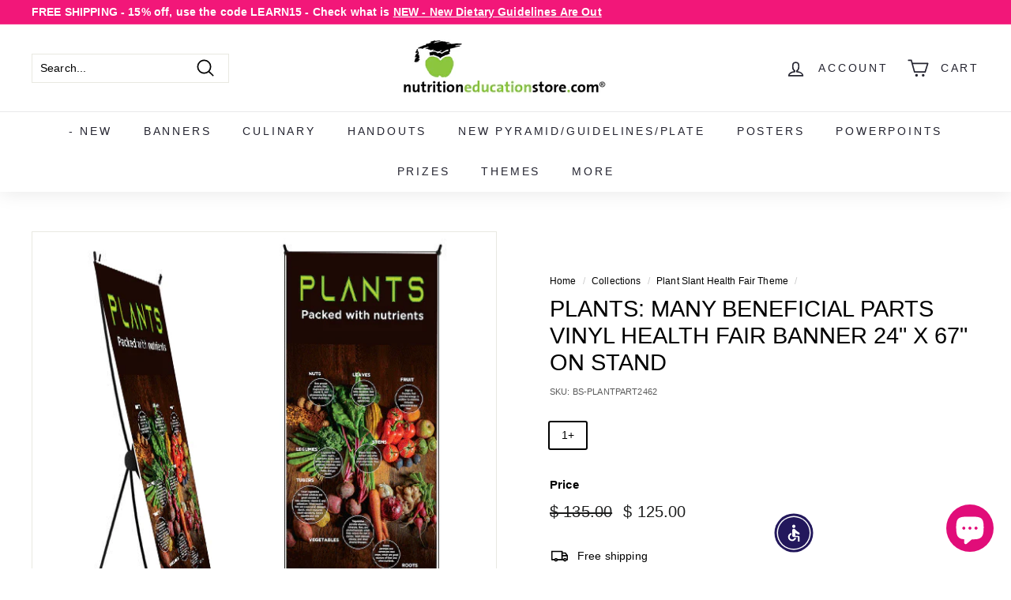

--- FILE ---
content_type: text/html; charset=utf-8
request_url: https://nutritioneducationstore.com/collections/plant-slant/products/plants-many-beneficial-parts-vinyl-health-fair-banner-24-x-62-on-stand
body_size: 79527
content:
<!doctype html>
<html class="no-js" lang="en" dir="ltr">
<head>
  

	<!-- PANDECTES-GDPR: DO NOT MODIFY AUTO GENERATED CODE BELOW --><script id="pandectes-rules">      window.PandectesSettings = {"store":{"plan":"plus","theme":"Expanse","primaryLocale":"en","adminMode":false},"tsPublished":1673346712,"declaration":{"showPurpose":false,"showProvider":false,"showDateGenerated":true},"language":{"languageMode":"Single","fallbackLanguage":"en","languageDetection":"browser","languagesSupported":[]},"texts":{"managed":{"headerText":{"en":"We respect your privacy"},"consentText":{"en":"This website uses cookies to ensure you get the best experience."},"dismissButtonText":{"en":"Ok"},"linkText":{"en":"Learn more"},"imprintText":{"en":"Imprint"},"preferencesButtonText":{"en":"Preferences"},"allowButtonText":{"en":"Accept"},"denyButtonText":{"en":"Decline"},"leaveSiteButtonText":{"en":"Leave this site"},"cookiePolicyText":{"en":"Cookie policy"},"preferencesPopupTitleText":{"en":"Manage consent preferences"},"preferencesPopupIntroText":{"en":"We use cookies to optimize website functionality, analyze the performance, and provide personalized experience to you. Some cookies are essential to make the website operate and function correctly. Those cookies cannot be disabled. In this window you can manage your preference of cookies."},"preferencesPopupCloseButtonText":{"en":"Close"},"preferencesPopupAcceptAllButtonText":{"en":"Accept all"},"preferencesPopupRejectAllButtonText":{"en":"Reject all"},"preferencesPopupSaveButtonText":{"en":"Save preferences"},"accessSectionTitleText":{"en":"Data portability"},"accessSectionParagraphText":{"en":"You have the right to request access to your data at any time."},"rectificationSectionTitleText":{"en":"Data Rectification"},"rectificationSectionParagraphText":{"en":"You have the right to request your data to be updated whenever you think it is appropriate."},"erasureSectionTitleText":{"en":"Right to be forgotten"},"erasureSectionParagraphText":{"en":"You have the right to ask all your data to be erased. After that, you will no longer be able to access your account."}},"categories":{"strictlyNecessaryCookiesTitleText":{"en":"Strictly necessary cookies"},"functionalityCookiesTitleText":{"en":"Functional cookies"},"performanceCookiesTitleText":{"en":"Performance cookies"},"targetingCookiesTitleText":{"en":"Targeting cookies"},"unclassifiedCookiesTitleText":{"en":"Unclassified cookies"},"strictlyNecessaryCookiesDescriptionText":{"en":"These cookies are essential in order to enable you to move around the website and use its features, such as accessing secure areas of the website. The website cannot function properly without these cookies."},"functionalityCookiesDescriptionText":{"en":"These cookies enable the site to provide enhanced functionality and personalisation. They may be set by us or by third party providers whose services we have added to our pages. If you do not allow these cookies then some or all of these services may not function properly."},"performanceCookiesDescriptionText":{"en":"These cookies enable us to monitor and improve the performance of our website. For example, they allow us to count visits, identify traffic sources and see which parts of the site are most popular."},"targetingCookiesDescriptionText":{"en":"These cookies may be set through our site by our advertising partners. They may be used by those companies to build a profile of your interests and show you relevant adverts on other sites.    They do not store directly personal information, but are based on uniquely identifying your browser and internet device. If you do not allow these cookies, you will experience less targeted advertising."},"unclassifiedCookiesDescriptionText":{"en":"Unclassified cookies are cookies that we are in the process of classifying, together with the providers of individual cookies."}},"auto":{"declName":{"en":"Name"},"declPath":{"en":"Path"},"declType":{"en":"Type"},"declDomain":{"en":"Domain"},"declPurpose":{"en":"Purpose"},"declProvider":{"en":"Provider"},"declRetention":{"en":"Retention"},"declFirstParty":{"en":"First-party"},"declThirdParty":{"en":"Third-party"},"cookiesDetailsText":{"en":"Cookies details"},"preferencesPopupAlwaysAllowedText":{"en":"Always allowed"},"submitButton":{"en":"Submit"},"submittingButton":{"en":"Submitting..."},"cancelButton":{"en":"Cancel"},"guestsSupportInfoText":{"en":"Please login with your customer account to further proceed."},"guestsSupportEmailPlaceholder":{"en":"E-mail address"},"guestsSupportEmailValidationError":{"en":"Email is not valid"},"guestsSupportEmailSuccessTitle":{"en":"Thank you for your request"},"guestsSupportEmailFailureTitle":{"en":"A problem occurred"},"guestsSupportEmailSuccessMessage":{"en":"If you are registered as a customer of this store, you will soon receive an email with instructions on how to proceed."},"guestsSupportEmailFailureMessage":{"en":"Your request was not submitted. Please try again and if problem persists, contact store owner for assistance."},"confirmationSuccessTitle":{"en":"Your request is verified"},"confirmationFailureTitle":{"en":"A problem occurred"},"confirmationSuccessMessage":{"en":"We will soon get back to you as to your request."},"confirmationFailureMessage":{"en":"Your request was not verified. Please try again and if problem persists, contact store owner for assistance"},"consentSectionTitleText":{"en":"Your cookie consent"},"consentSectionNoConsentText":{"en":"You have not consented to the cookies policy of this website."},"consentSectionConsentedText":{"en":"You consented to the cookies policy of this website on"},"consentStatus":{"en":"Consent preference"},"consentDate":{"en":"Consent date"},"consentId":{"en":"Consent ID"},"consentSectionChangeConsentActionText":{"en":"Change consent preference"},"accessSectionGDPRRequestsActionText":{"en":"Data subject requests"},"accessSectionAccountInfoActionText":{"en":"Personal data"},"accessSectionOrdersRecordsActionText":{"en":"Orders"},"accessSectionDownloadReportActionText":{"en":"Request export"},"rectificationCommentPlaceholder":{"en":"Describe what you want to be updated"},"rectificationCommentValidationError":{"en":"Comment is required"},"rectificationSectionEditAccountActionText":{"en":"Request an update"},"erasureSectionRequestDeletionActionText":{"en":"Request personal data deletion"}}},"library":{"previewMode":false,"fadeInTimeout":0,"defaultBlocked":0,"showLink":true,"showImprintLink":false,"enabled":true,"cookie":{"name":"_pandectes_gdpr","expiryDays":365,"secure":true},"dismissOnScroll":false,"dismissOnWindowClick":false,"dismissOnTimeout":false,"palette":{"popup":{"background":"#FFFFFF","backgroundForCalculations":{"a":1,"b":255,"g":255,"r":255},"text":"#000000"},"button":{"background":"transparent","backgroundForCalculations":{"a":1,"b":255,"g":255,"r":255},"text":"#000000","textForCalculation":{"a":1,"b":0,"g":0,"r":0},"border":"#000000"}},"content":{"href":"https://nutrition-education-store.myshopify.com/policies/privacy-policy","imprintHref":"/","close":"&#10005;","target":"","logo":"<img class=\"cc-banner-logo\" height=\"40\" width=\"40\" src=\"https://cdn.shopify.com/s/files/1/1060/9112/t/10/assets/pandectes-logo.png?v=1673274632\" alt=\"Nutrition Education Store\" />"},"window":"<div role=\"dialog\" aria-live=\"polite\" aria-label=\"cookieconsent\" aria-describedby=\"cookieconsent:desc\" id=\"pandectes-banner\" class=\"cc-window-wrapper cc-top-wrapper\"><div class=\"pd-cookie-banner-window cc-window {{classes}}\"><!--googleoff: all-->{{children}}<!--googleon: all--></div></div>","compliance":{"info":"<div class=\"cc-compliance cc-highlight\">{{dismiss}}</div>"},"type":"info","layouts":{"basic":"{{logo}}{{messagelink}}{{compliance}}{{close}}"},"position":"top","theme":"wired","revokable":false,"animateRevokable":false,"revokableReset":false,"revokableLogoUrl":"https://cdn.shopify.com/s/files/1/1060/9112/t/10/assets/pandectes-reopen-logo.png?v=1673274633","revokablePlacement":"bottom-left","revokableMarginHorizontal":15,"revokableMarginVertical":15,"static":false,"autoAttach":true,"hasTransition":true,"blacklistPage":[""]},"geolocation":{"brOnly":false,"caOnly":false,"euOnly":false,"jpOnly":false,"thOnly":false,"canadaOnly":false,"globalVisibility":true},"dsr":{"guestsSupport":false,"accessSectionDownloadReportAuto":false},"banner":{"resetTs":1673274630,"extraCss":"        .cc-banner-logo {max-width: 24em!important;}    @media(min-width: 768px) {.cc-window.cc-floating{max-width: 24em!important;width: 24em!important;}}    .cc-message, .cc-header, .cc-logo {text-align: left}    .cc-window-wrapper{z-index: 2147483647;}    .cc-window{z-index: 2147483647;font-family: inherit;}    .cc-header{font-family: inherit;}    .pd-cp-ui{font-family: inherit; background-color: #FFFFFF;color:#000000;}    .pd-cp-btn{}    input + .pd-cp-preferences-slider{background-color: rgba(0, 0, 0, 0.3)}    .pd-cp-scrolling-section::-webkit-scrollbar{background-color: rgba(0, 0, 0, 0.3)}    input:checked + .pd-cp-preferences-slider{background-color: rgba(0, 0, 0, 1)}    .pd-cp-scrolling-section::-webkit-scrollbar-thumb {background-color: rgba(0, 0, 0, 1)}    .pd-cp-ui-close{color:#000000;}    .pd-cp-preferences-slider:before{background-color: #FFFFFF}    .pd-cp-title:before {border-color: #000000!important}    .pd-cp-preferences-slider{background-color:#000000}    .pd-cp-toggle{color:#000000!important}    @media(max-width:699px) {.pd-cp-ui-close-top svg {fill: #000000}}    .pd-cp-toggle:hover,.pd-cp-toggle:visited,.pd-cp-toggle:active{color:#000000!important}    .pd-cookie-banner-window {box-shadow: 0 0 18px rgb(0 0 0 / 20%);}  ","customJavascript":null,"showPoweredBy":false,"isActive":false,"implicitSavePreferences":false,"cookieIcon":false,"blockBots":false,"showCookiesDetails":false,"cookiesBlockedByDefault":"0","hasTransition":true,"blockingPage":false,"showOnlyLandingPage":false,"leaveSiteUrl":"https://www.google.com","linkRespectStoreLang":false},"cookies":{"0":[{"name":"secure_customer_sig","domain":"nutritioneducationstore.com","path":"/","provider":"Shopify","firstParty":true,"retention":"1 year(s)","purpose":{"en":"Used in connection with customer login."}},{"name":"localization","domain":"nutritioneducationstore.com","path":"/","provider":"Shopify","firstParty":true,"retention":"1 year(s)","purpose":{"en":"Shopify store localization"}},{"name":"keep_alive","domain":"nutritioneducationstore.com","path":"/","provider":"Shopify","firstParty":true,"retention":"30 minute(s)","purpose":{"en":"Used in connection with buyer localization."}},{"name":"_secure_session_id","domain":"nutritioneducationstore.com","path":"/","provider":"Shopify","firstParty":true,"retention":"24 hour(s)","purpose":{"en":"Used in connection with navigation through a storefront."}}],"1":[{"name":"_orig_referrer","domain":".nutritioneducationstore.com","path":"/","provider":"Shopify","firstParty":true,"retention":"14 day(s)","purpose":{"en":"Tracks landing pages."}},{"name":"_landing_page","domain":".nutritioneducationstore.com","path":"/","provider":"Shopify","firstParty":true,"retention":"14 day(s)","purpose":{"en":"Tracks landing pages."}},{"name":"_y","domain":".nutritioneducationstore.com","path":"/","provider":"Shopify","firstParty":true,"retention":"1 year(s)","purpose":{"en":"Shopify analytics."}},{"name":"_s","domain":".nutritioneducationstore.com","path":"/","provider":"Shopify","firstParty":true,"retention":"30 minute(s)","purpose":{"en":"Shopify analytics."}},{"name":"_shopify_y","domain":".nutritioneducationstore.com","path":"/","provider":"Shopify","firstParty":true,"retention":"1 year(s)","purpose":{"en":"Shopify analytics."}},{"name":"_shopify_s","domain":".nutritioneducationstore.com","path":"/","provider":"Shopify","firstParty":true,"retention":"30 minute(s)","purpose":{"en":"Shopify analytics."}},{"name":"_shopify_sa_t","domain":".nutritioneducationstore.com","path":"/","provider":"Shopify","firstParty":true,"retention":"30 minute(s)","purpose":{"en":"Shopify analytics relating to marketing & referrals."}},{"name":"_shopify_sa_p","domain":".nutritioneducationstore.com","path":"/","provider":"Shopify","firstParty":true,"retention":"30 minute(s)","purpose":{"en":"Shopify analytics relating to marketing & referrals."}},{"name":"soundest-views","domain":".nutritioneducationstore.com","path":"/","provider":"Omnisend","firstParty":true,"retention":"Session","purpose":{"en":"Used to count number of pageview in a session."}}],"2":[{"name":"_ga","domain":".nutritioneducationstore.com","path":"/","provider":"Google","firstParty":true,"retention":"1 year(s)","purpose":{"en":"Cookie is set by Google Analytics with unknown functionality"}},{"name":"_gid","domain":".nutritioneducationstore.com","path":"/","provider":"Google","firstParty":true,"retention":"24 hour(s)","purpose":{"en":"Cookie is placed by Google Analytics to count and track pageviews."}},{"name":"_gat","domain":".nutritioneducationstore.com","path":"/","provider":"Google","firstParty":true,"retention":"2 second(s)","purpose":{"en":"Cookie is placed by Google Analytics to filter requests from bots."}},{"name":"snize-recommendation","domain":"nutritioneducationstore.com","path":"/","provider":"Searchanise","firstParty":true,"retention":"Session","purpose":{"en":"Used to track a user's interaction with the store products, so that the website can show you relevant products."}}],"4":[{"name":"soundestID","domain":".nutritioneducationstore.com","path":"/","provider":"Omnisend","firstParty":true,"retention":"Session","purpose":{"en":"Used to identify an anonymous contact."}},{"name":"omnisendSessionID","domain":".nutritioneducationstore.com","path":"/","provider":"Omnisend","firstParty":true,"retention":"30 minute(s)","purpose":{"en":"Used to identify a session of an anonymous contact or a contact."}},{"name":"_pin_unauth","domain":".nutritioneducationstore.com","path":"/","provider":"Pinterest","firstParty":true,"retention":"1 year(s)","purpose":{"en":"Used to group actions for users who cannot be identified by Pinterest."}},{"name":"_fbp","domain":".nutritioneducationstore.com","path":"/","provider":"Facebook","firstParty":true,"retention":"90 day(s)","purpose":{"en":"Cookie is placed by Facebook to track visits across websites."}},{"name":"MUID","domain":".bing.com","path":"/","provider":"Microsoft","firstParty":true,"retention":"1 year(s)","purpose":{"en":"Cookie is placed by Microsoft to track visits across websites."}},{"name":"_ama","domain":"nutritioneducationstore.com","path":"/","provider":"Optimizely","firstParty":true,"retention":"1 year(s)","purpose":{"en":"Used by Optimizely service."}},{"name":"_uetsid","domain":".nutritioneducationstore.com","path":"/","provider":"Bing","firstParty":true,"retention":"24 hour(s)","purpose":{"en":"This cookie is used by Bing to determine what ads should be shown that may be relevant to the end user perusing the site."}},{"name":"_uetvid","domain":".nutritioneducationstore.com","path":"/","provider":"Bing","firstParty":true,"retention":"1 year(s)","purpose":{"en":"Used to track visitors on multiple websites, in order to present relevant advertisement based on the visitor's preferences."}}],"8":[{"name":"page-views","domain":".nutritioneducationstore.com","path":"/","provider":"Unknown","firstParty":true,"retention":"Session","purpose":{"en":""}},{"name":"MR","domain":".bat.bing.com","path":"/","provider":"Unknown","firstParty":true,"retention":"7 day(s)","purpose":{"en":""}},{"name":"pp_ip_address","domain":"nutritioneducationstore.com","path":"/","provider":"Unknown","firstParty":true,"retention":"Session","purpose":{"en":""}}]},"blocker":{"isActive":false,"googleConsentMode":{"id":"","analyticsId":"","isActive":false,"adStorageCategory":4,"analyticsStorageCategory":2,"personalizationStorageCategory":1,"functionalityStorageCategory":1,"customEvent":true,"securityStorageCategory":0,"redactData":true,"urlPassthrough":false},"facebookPixel":{"id":"","isActive":false,"ldu":false},"rakuten":{"isActive":false,"cmp":false,"ccpa":false},"defaultBlocked":0,"patterns":{"whiteList":[],"blackList":{"1":[],"2":[],"4":[],"8":[]},"iframesWhiteList":[],"iframesBlackList":{"1":[],"2":[],"4":[],"8":[]},"beaconsWhiteList":[],"beaconsBlackList":{"1":[],"2":[],"4":[],"8":[]}}}}      !function(){"use strict";window.PandectesRules=window.PandectesRules||{},window.PandectesRules.manualBlacklist={1:[],2:[],4:[]},window.PandectesRules.blacklistedIFrames={1:[],2:[],4:[]},window.PandectesRules.blacklistedCss={1:[],2:[],4:[]},window.PandectesRules.blacklistedBeacons={1:[],2:[],4:[]};var e="javascript/blocked",t="_pandectes_gdpr";function r(e){return new RegExp(e.replace(/[/\\.+?$()]/g,"\\$&").replace("*","(.*)"))}var n=function(e){try{return JSON.parse(e)}catch(e){return!1}},a=function(e){var t=arguments.length>1&&void 0!==arguments[1]?arguments[1]:"log",r=new URLSearchParams(window.location.search);r.get("rules_debug")&&console[t]("PandectesRules: ".concat(e))};function s(e,t){var r=Object.keys(e);if(Object.getOwnPropertySymbols){var n=Object.getOwnPropertySymbols(e);t&&(n=n.filter((function(t){return Object.getOwnPropertyDescriptor(e,t).enumerable}))),r.push.apply(r,n)}return r}function i(e){for(var t=1;t<arguments.length;t++){var r=null!=arguments[t]?arguments[t]:{};t%2?s(Object(r),!0).forEach((function(t){c(e,t,r[t])})):Object.getOwnPropertyDescriptors?Object.defineProperties(e,Object.getOwnPropertyDescriptors(r)):s(Object(r)).forEach((function(t){Object.defineProperty(e,t,Object.getOwnPropertyDescriptor(r,t))}))}return e}function c(e,t,r){return t in e?Object.defineProperty(e,t,{value:r,enumerable:!0,configurable:!0,writable:!0}):e[t]=r,e}function o(e,t){return function(e){if(Array.isArray(e))return e}(e)||function(e,t){var r=null==e?null:"undefined"!=typeof Symbol&&e[Symbol.iterator]||e["@@iterator"];if(null==r)return;var n,a,s=[],i=!0,c=!1;try{for(r=r.call(e);!(i=(n=r.next()).done)&&(s.push(n.value),!t||s.length!==t);i=!0);}catch(e){c=!0,a=e}finally{try{i||null==r.return||r.return()}finally{if(c)throw a}}return s}(e,t)||u(e,t)||function(){throw new TypeError("Invalid attempt to destructure non-iterable instance.\nIn order to be iterable, non-array objects must have a [Symbol.iterator]() method.")}()}function l(e){return function(e){if(Array.isArray(e))return d(e)}(e)||function(e){if("undefined"!=typeof Symbol&&null!=e[Symbol.iterator]||null!=e["@@iterator"])return Array.from(e)}(e)||u(e)||function(){throw new TypeError("Invalid attempt to spread non-iterable instance.\nIn order to be iterable, non-array objects must have a [Symbol.iterator]() method.")}()}function u(e,t){if(e){if("string"==typeof e)return d(e,t);var r=Object.prototype.toString.call(e).slice(8,-1);return"Object"===r&&e.constructor&&(r=e.constructor.name),"Map"===r||"Set"===r?Array.from(e):"Arguments"===r||/^(?:Ui|I)nt(?:8|16|32)(?:Clamped)?Array$/.test(r)?d(e,t):void 0}}function d(e,t){(null==t||t>e.length)&&(t=e.length);for(var r=0,n=new Array(t);r<t;r++)n[r]=e[r];return n}var f="Pandectes"===window.navigator.userAgent;a("userAgent -> ".concat(window.navigator.userAgent.substring(0,50)));var p=function(){var e,r=arguments.length>0&&void 0!==arguments[0]?arguments[0]:t,a="; "+document.cookie,s=a.split("; "+r+"=");if(s.length<2)e={};else{var i=s.pop(),c=i.split(";");e=window.atob(c.shift())}var o=n(e);return!1!==o?o:e}(),g=window.PandectesSettings,h=g.banner.isActive,y=g.blocker.defaultBlocked,b=p&&null!==p.preferences&&void 0!==p.preferences?p.preferences:null,m=h?null===b?y:b:0,v={1:0==(1&m),2:0==(2&m),4:0==(4&m)},w=window.PandectesSettings.blocker.patterns,k=w.blackList,L=w.whiteList,P=w.iframesBlackList,A=w.iframesWhiteList,S=w.beaconsBlackList,C=w.beaconsWhiteList,_={blackList:[],whiteList:[],iframesBlackList:{1:[],2:[],4:[],8:[]},iframesWhiteList:[],beaconsBlackList:{1:[],2:[],4:[],8:[]},beaconsWhiteList:[]};[1,2,4].map((function(e){var t;v[e]||((t=_.blackList).push.apply(t,l(k[e].length?k[e].map(r):[])),_.iframesBlackList[e]=P[e].length?P[e].map(r):[],_.beaconsBlackList[e]=S[e].length?S[e].map(r):[])})),_.whiteList=L.length?L.map(r):[],_.iframesWhiteList=A.length?A.map(r):[],_.beaconsWhiteList=C.length?C.map(r):[];var B={scripts:[],iframes:{1:[],2:[],4:[]},beacons:{1:[],2:[],4:[]},css:{1:[],2:[],4:[]}},E=function(t,r){return t&&(!r||r!==e)&&(!_.blackList||_.blackList.some((function(e){return e.test(t)})))&&(!_.whiteList||_.whiteList.every((function(e){return!e.test(t)})))},O=function(e){var t=e.getAttribute("src");return _.blackList&&_.blackList.every((function(e){return!e.test(t)}))||_.whiteList&&_.whiteList.some((function(e){return e.test(t)}))},I=function(e,t){var r=_.iframesBlackList[t],n=_.iframesWhiteList;return e&&(!r||r.some((function(t){return t.test(e)})))&&(!n||n.every((function(t){return!t.test(e)})))},j=function(e,t){var r=_.beaconsBlackList[t],n=_.beaconsWhiteList;return e&&(!r||r.some((function(t){return t.test(e)})))&&(!n||n.every((function(t){return!t.test(e)})))},R=new MutationObserver((function(e){for(var t=0;t<e.length;t++)for(var r=e[t].addedNodes,n=0;n<r.length;n++){var a=r[n],s=a.dataset&&a.dataset.cookiecategory;if(1===a.nodeType&&"LINK"===a.tagName){var i=a.dataset&&a.dataset.href;if(i&&s)switch(s){case"functionality":case"C0001":B.css[1].push(i);break;case"performance":case"C0002":B.css[2].push(i);break;case"targeting":case"C0003":B.css[4].push(i)}}}})),x=new MutationObserver((function(t){for(var r=0;r<t.length;r++)for(var n=t[r].addedNodes,a=function(t){var r=n[t],a=r.src||r.dataset&&r.dataset.src,s=r.dataset&&r.dataset.cookiecategory;if(1===r.nodeType&&"IFRAME"===r.tagName){if(a){var i=!1;I(a,1)||"functionality"===s||"C0001"===s?(i=!0,B.iframes[1].push(a)):I(a,2)||"performance"===s||"C0002"===s?(i=!0,B.iframes[2].push(a)):(I(a,4)||"targeting"===s||"C0003"===s)&&(i=!0,B.iframes[4].push(a)),i&&(r.removeAttribute("src"),r.setAttribute("data-src",a))}}else if(1===r.nodeType&&"IMG"===r.tagName){if(a){var c=!1;j(a,1)?(c=!0,B.beacons[1].push(a)):j(a,2)?(c=!0,B.beacons[2].push(a)):j(a,4)&&(c=!0,B.beacons[4].push(a)),c&&(r.removeAttribute("src"),r.setAttribute("data-src",a))}}else if(1===r.nodeType&&"LINK"===r.tagName){var o=r.dataset&&r.dataset.href;if(o&&s)switch(s){case"functionality":case"C0001":B.css[1].push(o);break;case"performance":case"C0002":B.css[2].push(o);break;case"targeting":case"C0003":B.css[4].push(o)}}else if(1===r.nodeType&&"SCRIPT"===r.tagName){var l=r.type,u=!1;if(E(a,l))u=!0;else if(a&&s)switch(s){case"functionality":case"C0001":u=!0,window.PandectesRules.manualBlacklist[1].push(a);break;case"performance":case"C0002":u=!0,window.PandectesRules.manualBlacklist[2].push(a);break;case"targeting":case"C0003":u=!0,window.PandectesRules.manualBlacklist[4].push(a)}if(u){B.scripts.push([r,l]),r.type=e;r.addEventListener("beforescriptexecute",(function t(n){r.getAttribute("type")===e&&n.preventDefault(),r.removeEventListener("beforescriptexecute",t)})),r.parentElement&&r.parentElement.removeChild(r)}}},s=0;s<n.length;s++)a(s)})),T=document.createElement,N={src:Object.getOwnPropertyDescriptor(HTMLScriptElement.prototype,"src"),type:Object.getOwnPropertyDescriptor(HTMLScriptElement.prototype,"type")};window.PandectesRules.unblockCss=function(e){var t=B.css[e]||[];t.length&&a("Unblocking CSS for ".concat(e)),t.forEach((function(e){var t=document.querySelector('link[data-href^="'.concat(e,'"]'));t.removeAttribute("data-href"),t.href=e})),B.css[e]=[]},window.PandectesRules.unblockIFrames=function(e){var t=B.iframes[e]||[];t.length&&a("Unblocking IFrames for ".concat(e)),_.iframesBlackList[e]=[],t.forEach((function(e){var t=document.querySelector('iframe[data-src^="'.concat(e,'"]'));t.removeAttribute("data-src"),t.src=e})),B.iframes[e]=[]},window.PandectesRules.unblockBeacons=function(e){var t=B.beacons[e]||[];t.length&&a("Unblocking Beacons for ".concat(e)),_.beaconsBlackList[e]=[],t.forEach((function(e){var t=document.querySelector('img[data-src^="'.concat(e,'"]'));t.removeAttribute("data-src"),t.src=e})),B.beacons[e]=[]},window.PandectesRules.unblock=function(t){t.length<1?(_.blackList=[],_.whiteList=[],_.iframesBlackList=[],_.iframesWhiteList=[]):(_.blackList&&(_.blackList=_.blackList.filter((function(e){return t.every((function(t){return"string"==typeof t?!e.test(t):t instanceof RegExp?e.toString()!==t.toString():void 0}))}))),_.whiteList&&(_.whiteList=[].concat(l(_.whiteList),l(t.map((function(e){if("string"==typeof e){var t=".*"+r(e)+".*";if(_.whiteList.every((function(e){return e.toString()!==t.toString()})))return new RegExp(t)}else if(e instanceof RegExp&&_.whiteList.every((function(t){return t.toString()!==e.toString()})))return e;return null})).filter(Boolean)))));for(var n=document.querySelectorAll('script[type="'.concat(e,'"]')),s=0;s<n.length;s++){var i=n[s];O(i)&&(B.scripts.push([i,"application/javascript"]),i.parentElement.removeChild(i))}var c=0;l(B.scripts).forEach((function(e,t){var r=o(e,2),n=r[0],a=r[1];if(O(n)){for(var s=document.createElement("script"),i=0;i<n.attributes.length;i++){var l=n.attributes[i];"src"!==l.name&&"type"!==l.name&&s.setAttribute(l.name,n.attributes[i].value)}s.setAttribute("src",n.src),s.setAttribute("type",a||"application/javascript"),document.head.appendChild(s),B.scripts.splice(t-c,1),c++}})),0==_.blackList.length&&0===_.iframesBlackList[1].length&&0===_.iframesBlackList[2].length&&0===_.iframesBlackList[4].length&&0===_.beaconsBlackList[1].length&&0===_.beaconsBlackList[2].length&&0===_.beaconsBlackList[4].length&&(a("Disconnecting observers"),x.disconnect(),R.disconnect())};var D=setInterval((function(){window.Shopify&&(clearInterval(D),window.Shopify.loadFeatures([{name:"consent-tracking-api",version:"0.1"}],(function(e){e?a("CustomerPrivacy API -> failed to load","warning"):(a("CustomerPrivacy API -> loaded successfully"),f&&window.Shopify.customerPrivacy.setTrackingConsent(!0,(function(e){e&&e.error&&a("CustomerPrivacy API -> failed to allow tracking","error"),a("CustomerPrivacy API -> tracking allowed")})))})))}),10),M=window.PandectesSettings,W=M.banner.isActive,z=M.blocker.googleConsentMode,U=z.isActive,F=z.customEvent,q=z.redactData,H=z.urlPassthrough,$=z.adStorageCategory,G=z.analyticsStorageCategory,K=z.functionalityStorageCategory,J=z.personalizationStorageCategory,Y=z.securityStorageCategory;function Q(){window.dataLayer.push(arguments)}window.dataLayer=window.dataLayer||[];var V,X,Z={hasInitialized:!1,ads_data_redaction:!1,url_passthrough:!1,storage:{ad_storage:"granted",analytics_storage:"granted",functionality_storage:"granted",personalization_storage:"granted",security_storage:"granted",wait_for_update:500}};if(W&&U){var ee=0==(m&$)?"granted":"denied",te=0==(m&G)?"granted":"denied",re=0==(m&K)?"granted":"denied",ne=0==(m&J)?"granted":"denied",ae=0==(m&Y)?"granted":"denied";Z.hasInitialized=!0,Z.ads_data_redaction="denied"===ee&&q,Z.url_passthrough=H,Z.storage.ad_storage=ee,Z.storage.analytics_storage=te,Z.storage.functionality_storage=re,Z.storage.personalization_storage=ne,Z.storage.security_storage=ae,Z.ads_data_redaction&&Q("set","ads_data_redaction",Z.ads_data_redaction),Z.url_passthrough&&Q("set","url_passthrough",Z.url_passthrough),Q("consent","default",Z.storage),F&&(null===b||/\/checkouts\//.test(window.location.pathname))&&(X=7===(V=m)?"deny":0===V?"allow":"mixed",window.dataLayer.push({event:"Pandectes_Consent_Update",pandectes_status:X,pandectes_categories:{C000:"allow",C001:v[1]?"allow":"deny",C002:v[2]?"allow":"deny",C003:v[4]?"allow":"deny"}})),a("Google consent mode initialized")}window.PandectesRules.gcm=Z;var se=window.PandectesSettings,ie=se.banner.isActive,ce=se.blocker.isActive;a("Blocker -> "+(ce?"Active":"Inactive")),a("Banner -> "+(ie?"Active":"Inactive")),a("ActualPrefs -> "+m),0!==m&&!1===f&&ce?(a("Blocker will execute"),document.createElement=function(){for(var t=arguments.length,r=new Array(t),n=0;n<t;n++)r[n]=arguments[n];if("script"!==r[0].toLowerCase())return T.bind?T.bind(document).apply(void 0,r):T;var a=T.bind(document).apply(void 0,r);try{Object.defineProperties(a,{src:i(i({},N.src),{},{set:function(t){E(t,a.type)&&N.type.set.call(this,e),N.src.set.call(this,t)}}),type:i(i({},N.type),{},{get:function(){var t=N.type.get.call(this);return t===e||E(this.src,t)?null:t},set:function(t){var r=E(a.src,a.type)?e:t;N.type.set.call(this,r)}})}),a.setAttribute=function(t,r){if("type"===t){var n=E(a.src,a.type)?e:r;N.type.set.call(a,n)}else"src"===t?(E(r,a.type)&&N.type.set.call(a,e),N.src.set.call(a,r)):HTMLScriptElement.prototype.setAttribute.call(a,t,r)}}catch(e){console.warn("Yett: unable to prevent script execution for script src ",a.src,".\n",'A likely cause would be because you are using a third-party browser extension that monkey patches the "document.createElement" function.')}return a},x.observe(document.documentElement,{childList:!0,subtree:!0}),R.observe(document.documentElement,{childList:!0,subtree:!0})):a("Blocker will not execute")}();
</script>
<!-- "snippets/booster-seo.liquid" was not rendered, the associated app was uninstalled -->
  <meta charset="utf-8">
  <meta http-equiv="X-UA-Compatible" content="IE=edge,chrome=1">
  <meta name="viewport" content="width=device-width,initial-scale=1">
  <meta name="theme-color" content="#313652">
  <link rel="canonical" href="https://nutritioneducationstore.com/products/plants-many-beneficial-parts-vinyl-health-fair-banner-24-x-62-on-stand">
  <link rel="preload" as="script" href="//nutritioneducationstore.com/cdn/shop/t/21/assets/theme.js?v=172383760023222790461755532663">
  <link rel="preconnect" href="https://cdn.shopify.com" crossorigin>
  <link rel="preconnect" href="https://fonts.shopifycdn.com" crossorigin>
  <link rel="dns-prefetch" href="https://productreviews.shopifycdn.com">
  <link rel="dns-prefetch" href="https://ajax.googleapis.com">
  <link rel="dns-prefetch" href="https://maps.googleapis.com">
  <link rel="dns-prefetch" href="https://maps.gstatic.com"> 

  <script id='merchantWidgetScript' src="https://www.gstatic.com/shopping/merchant/merchantwidget.js" defer></script>
<script type="text/javascript">
  merchantWidgetScript.addEventListener('load', function () {
    merchantwidget.start({
      position: 'LEFT_BOTTOM',
      sideMargin: 21,
      bottomMargin: 33,
      mobileSideMargin: 11,
      mobileBottomMargin: 19
    });
  });
</script><link rel="shortcut icon" href="//nutritioneducationstore.com/cdn/shop/files/nes_logo_applenew_copy_32x32.png?v=1671308733" type="image/png" />
<meta property="og:site_name" content="Nutrition Education Store">
  <meta property="og:url" content="https://nutritioneducationstore.com/products/plants-many-beneficial-parts-vinyl-health-fair-banner-24-x-62-on-stand">
  <meta property="og:title" content="Plants: Many Beneficial Parts Vinyl Health Fair Banner 24&quot; x 67&quot; On Stand">
  <meta property="og:type" content="product">
  <meta property="og:description" content="Buy Plants: Many Beneficial Parts Vinyl Health Fair Banner 24&quot; x 67&quot; On Stand for only $125.00 at Nutrition Education Store!"><meta property="og:image" content="http://nutritioneducationstore.com/cdn/shop/products/plants-many-beneficial-parts-vinyl-health-fair-banner-24-x-62-on-stand-705948.gif?v=1676232150">
    <meta property="og:image:secure_url" content="https://nutritioneducationstore.com/cdn/shop/products/plants-many-beneficial-parts-vinyl-health-fair-banner-24-x-62-on-stand-705948.gif?v=1676232150">
    <meta property="og:image:width" content="520">
    <meta property="og:image:height" content="600"><meta name="twitter:site" content="@foodhealth">
  <meta name="twitter:card" content="summary_large_image">
  <meta name="twitter:title" content="Plants: Many Beneficial Parts Vinyl Health Fair Banner 24" x 67" On Stand">
  <meta name="twitter:description" content="Buy Plants: Many Beneficial Parts Vinyl Health Fair Banner 24&quot; x 67&quot; On Stand for only $125.00 at Nutrition Education Store!">
<style data-shopify>
  

  
  
  
</style><link href="//nutritioneducationstore.com/cdn/shop/t/21/assets/theme.css?v=135058578705476752481755532684" rel="stylesheet" type="text/css" media="all" />
<style data-shopify>:root {
    --typeHeaderPrimary: "system_ui";
    --typeHeaderFallback: -apple-system, 'Segoe UI', Roboto, 'Helvetica Neue', 'Noto Sans', 'Liberation Sans', Arial, sans-serif, 'Apple Color Emoji', 'Segoe UI Emoji', 'Segoe UI Symbol', 'Noto Color Emoji';
    --typeHeaderSize: 34px;
    --typeHeaderWeight: 400;
    --typeHeaderLineHeight: 1.2;
    --typeHeaderSpacing: 0.0em;

    --typeBasePrimary:"system_ui";
    --typeBaseFallback:-apple-system, 'Segoe UI', Roboto, 'Helvetica Neue', 'Noto Sans', 'Liberation Sans', Arial, sans-serif, 'Apple Color Emoji', 'Segoe UI Emoji', 'Segoe UI Symbol', 'Noto Color Emoji';
    --typeBaseSize: 14px;
    --typeBaseWeight: 400;
    --typeBaseSpacing: 0.01em;
    --typeBaseLineHeight: 1.4;

    --colorSmallImageBg: #ffffff;
    --colorSmallImageBgDark: #f7f7f7;
    --colorLargeImageBg: #e7e7e7;
    --colorLargeImageBgLight: #ffffff;

    --iconWeight: 4px;
    --iconLinecaps: round;

    
      --buttonRadius: 3px;
      --btnPadding: 11px 25px;
    

    
      --roundness: 0px;
    

    
      --gridThickness: 0px;
    

    --productTileMargin: 8%;
    --collectionTileMargin: 4%;

    --swatchSize: 47px;
  }

  @media screen and (max-width: 768px) {
    :root {
      --typeBaseSize: 12px;

      
        --roundness: 0px;
        --btnPadding: 9px 17px;
      
    }
  }</style><script>
    document.documentElement.className = document.documentElement.className.replace('no-js', 'js');

    window.theme = window.theme || {};
    theme.routes = {
      home: "/",
      collections: "/collections",
      cart: "/cart.js",
      cartPage: "/cart",
      cartAdd: "/cart/add.js",
      cartChange: "/cart/change.js",
      search: "/search"
    };
    theme.strings = {
      soldOut: "Sold Out",
      unavailable: "Unavailable",
      inStockLabel: "In stock, ready to ship",
      oneStockLabel: "Low stock - [count] item left",
      otherStockLabel: "Low stock - [count] items left",
      willNotShipUntil: "Ready to ship [date]",
      willBeInStockAfter: "Back in stock [date]",
      waitingForStock: "Inventory on the way",
      savePrice: "Save [saved_amount]",
      cartEmpty: "Your cart is currently empty.",
      cartTermsConfirmation: "You must agree with the terms and conditions of sales to check out",
      searchCollections: "Collections:",
      searchPages: "Pages:",
      searchArticles: "Articles:"
    };
    theme.settings = {
      cartType: "page",
      isCustomerTemplate: false,
      moneyFormat: "$ {{amount}}",
      saveType: "percent",
      productImageSize: "square",
      productImageCover: false,
      predictiveSearch: true,
      predictiveSearchType: "product",
      superScriptSetting: false,
      superScriptPrice: false,
      quickView: true,
      quickAdd: true,
      themeName: 'Expanse',
      themeVersion: "4.1.0"
    };
  </script><script>window.performance && window.performance.mark && window.performance.mark('shopify.content_for_header.start');</script><meta name="facebook-domain-verification" content="eqcm5zkwwm3yt68t4rx4iim1hk5sde">
<meta name="google-site-verification" content="iKQ7-1aIjHON3DiKzlNpPfz5Q95Xp685WhYrkkmpTuE">
<meta id="shopify-digital-wallet" name="shopify-digital-wallet" content="/10609112/digital_wallets/dialog">
<meta name="shopify-checkout-api-token" content="998f06fc6ba2a719077831025e089b10">
<meta id="in-context-paypal-metadata" data-shop-id="10609112" data-venmo-supported="true" data-environment="production" data-locale="en_US" data-paypal-v4="true" data-currency="USD">
<link rel="alternate" type="application/json+oembed" href="https://nutritioneducationstore.com/products/plants-many-beneficial-parts-vinyl-health-fair-banner-24-x-62-on-stand.oembed">
<script async="async" src="/checkouts/internal/preloads.js?locale=en-US"></script>
<link rel="preconnect" href="https://shop.app" crossorigin="anonymous">
<script async="async" src="https://shop.app/checkouts/internal/preloads.js?locale=en-US&shop_id=10609112" crossorigin="anonymous"></script>
<script id="shopify-features" type="application/json">{"accessToken":"998f06fc6ba2a719077831025e089b10","betas":["rich-media-storefront-analytics"],"domain":"nutritioneducationstore.com","predictiveSearch":true,"shopId":10609112,"locale":"en"}</script>
<script>var Shopify = Shopify || {};
Shopify.shop = "nutrition-education-store.myshopify.com";
Shopify.locale = "en";
Shopify.currency = {"active":"USD","rate":"1.0"};
Shopify.country = "US";
Shopify.theme = {"name":"Expanse w\/Delivery Countdown","id":152320082169,"schema_name":"Expanse","schema_version":"4.1.0","theme_store_id":902,"role":"main"};
Shopify.theme.handle = "null";
Shopify.theme.style = {"id":null,"handle":null};
Shopify.cdnHost = "nutritioneducationstore.com/cdn";
Shopify.routes = Shopify.routes || {};
Shopify.routes.root = "/";</script>
<script type="module">!function(o){(o.Shopify=o.Shopify||{}).modules=!0}(window);</script>
<script>!function(o){function n(){var o=[];function n(){o.push(Array.prototype.slice.apply(arguments))}return n.q=o,n}var t=o.Shopify=o.Shopify||{};t.loadFeatures=n(),t.autoloadFeatures=n()}(window);</script>
<script>
  window.ShopifyPay = window.ShopifyPay || {};
  window.ShopifyPay.apiHost = "shop.app\/pay";
  window.ShopifyPay.redirectState = null;
</script>
<script id="shop-js-analytics" type="application/json">{"pageType":"product"}</script>
<script defer="defer" async type="module" src="//nutritioneducationstore.com/cdn/shopifycloud/shop-js/modules/v2/client.init-shop-cart-sync_C5BV16lS.en.esm.js"></script>
<script defer="defer" async type="module" src="//nutritioneducationstore.com/cdn/shopifycloud/shop-js/modules/v2/chunk.common_CygWptCX.esm.js"></script>
<script type="module">
  await import("//nutritioneducationstore.com/cdn/shopifycloud/shop-js/modules/v2/client.init-shop-cart-sync_C5BV16lS.en.esm.js");
await import("//nutritioneducationstore.com/cdn/shopifycloud/shop-js/modules/v2/chunk.common_CygWptCX.esm.js");

  window.Shopify.SignInWithShop?.initShopCartSync?.({"fedCMEnabled":true,"windoidEnabled":true});

</script>
<script>
  window.Shopify = window.Shopify || {};
  if (!window.Shopify.featureAssets) window.Shopify.featureAssets = {};
  window.Shopify.featureAssets['shop-js'] = {"shop-cart-sync":["modules/v2/client.shop-cart-sync_ZFArdW7E.en.esm.js","modules/v2/chunk.common_CygWptCX.esm.js"],"shop-button":["modules/v2/client.shop-button_tlx5R9nI.en.esm.js","modules/v2/chunk.common_CygWptCX.esm.js"],"init-fed-cm":["modules/v2/client.init-fed-cm_CmiC4vf6.en.esm.js","modules/v2/chunk.common_CygWptCX.esm.js"],"init-windoid":["modules/v2/client.init-windoid_sURxWdc1.en.esm.js","modules/v2/chunk.common_CygWptCX.esm.js"],"init-shop-cart-sync":["modules/v2/client.init-shop-cart-sync_C5BV16lS.en.esm.js","modules/v2/chunk.common_CygWptCX.esm.js"],"init-shop-email-lookup-coordinator":["modules/v2/client.init-shop-email-lookup-coordinator_B8hsDcYM.en.esm.js","modules/v2/chunk.common_CygWptCX.esm.js"],"shop-cash-offers":["modules/v2/client.shop-cash-offers_DOA2yAJr.en.esm.js","modules/v2/chunk.common_CygWptCX.esm.js","modules/v2/chunk.modal_D71HUcav.esm.js"],"pay-button":["modules/v2/client.pay-button_FdsNuTd3.en.esm.js","modules/v2/chunk.common_CygWptCX.esm.js"],"shop-login-button":["modules/v2/client.shop-login-button_C5VAVYt1.en.esm.js","modules/v2/chunk.common_CygWptCX.esm.js","modules/v2/chunk.modal_D71HUcav.esm.js"],"shop-toast-manager":["modules/v2/client.shop-toast-manager_ClPi3nE9.en.esm.js","modules/v2/chunk.common_CygWptCX.esm.js"],"avatar":["modules/v2/client.avatar_BTnouDA3.en.esm.js"],"init-shop-for-new-customer-accounts":["modules/v2/client.init-shop-for-new-customer-accounts_ChsxoAhi.en.esm.js","modules/v2/client.shop-login-button_C5VAVYt1.en.esm.js","modules/v2/chunk.common_CygWptCX.esm.js","modules/v2/chunk.modal_D71HUcav.esm.js"],"init-customer-accounts":["modules/v2/client.init-customer-accounts_DxDtT_ad.en.esm.js","modules/v2/client.shop-login-button_C5VAVYt1.en.esm.js","modules/v2/chunk.common_CygWptCX.esm.js","modules/v2/chunk.modal_D71HUcav.esm.js"],"init-customer-accounts-sign-up":["modules/v2/client.init-customer-accounts-sign-up_CPSyQ0Tj.en.esm.js","modules/v2/client.shop-login-button_C5VAVYt1.en.esm.js","modules/v2/chunk.common_CygWptCX.esm.js","modules/v2/chunk.modal_D71HUcav.esm.js"],"lead-capture":["modules/v2/client.lead-capture_Bi8yE_yS.en.esm.js","modules/v2/chunk.common_CygWptCX.esm.js","modules/v2/chunk.modal_D71HUcav.esm.js"],"checkout-modal":["modules/v2/client.checkout-modal_BPM8l0SH.en.esm.js","modules/v2/chunk.common_CygWptCX.esm.js","modules/v2/chunk.modal_D71HUcav.esm.js"],"shop-follow-button":["modules/v2/client.shop-follow-button_Cva4Ekp9.en.esm.js","modules/v2/chunk.common_CygWptCX.esm.js","modules/v2/chunk.modal_D71HUcav.esm.js"],"shop-login":["modules/v2/client.shop-login_D6lNrXab.en.esm.js","modules/v2/chunk.common_CygWptCX.esm.js","modules/v2/chunk.modal_D71HUcav.esm.js"],"payment-terms":["modules/v2/client.payment-terms_CZxnsJam.en.esm.js","modules/v2/chunk.common_CygWptCX.esm.js","modules/v2/chunk.modal_D71HUcav.esm.js"]};
</script>
<script>(function() {
  var isLoaded = false;
  function asyncLoad() {
    if (isLoaded) return;
    isLoaded = true;
    var urls = ["https:\/\/cdn.productcustomizer.com\/storefront\/production-product-customizer-v2.js?shop=nutrition-education-store.myshopify.com","","","https:\/\/widgets.juniphq.com\/v1\/junip_shopify.js?shop=nutrition-education-store.myshopify.com"];
    for (var i = 0; i < urls.length; i++) {
      var s = document.createElement('script');
      s.type = 'text/javascript';
      s.async = true;
      s.src = urls[i];
      var x = document.getElementsByTagName('script')[0];
      x.parentNode.insertBefore(s, x);
    }
  };
  if(window.attachEvent) {
    window.attachEvent('onload', asyncLoad);
  } else {
    window.addEventListener('load', asyncLoad, false);
  }
})();</script>
<script id="__st">var __st={"a":10609112,"offset":-18000,"reqid":"cba22793-41b7-441f-9e73-e165a0ea4fad-1768844743","pageurl":"nutritioneducationstore.com\/collections\/plant-slant\/products\/plants-many-beneficial-parts-vinyl-health-fair-banner-24-x-62-on-stand","u":"076c2e71a38b","p":"product","rtyp":"product","rid":1685481848895};</script>
<script>window.ShopifyPaypalV4VisibilityTracking = true;</script>
<script id="captcha-bootstrap">!function(){'use strict';const t='contact',e='account',n='new_comment',o=[[t,t],['blogs',n],['comments',n],[t,'customer']],c=[[e,'customer_login'],[e,'guest_login'],[e,'recover_customer_password'],[e,'create_customer']],r=t=>t.map((([t,e])=>`form[action*='/${t}']:not([data-nocaptcha='true']) input[name='form_type'][value='${e}']`)).join(','),a=t=>()=>t?[...document.querySelectorAll(t)].map((t=>t.form)):[];function s(){const t=[...o],e=r(t);return a(e)}const i='password',u='form_key',d=['recaptcha-v3-token','g-recaptcha-response','h-captcha-response',i],f=()=>{try{return window.sessionStorage}catch{return}},m='__shopify_v',_=t=>t.elements[u];function p(t,e,n=!1){try{const o=window.sessionStorage,c=JSON.parse(o.getItem(e)),{data:r}=function(t){const{data:e,action:n}=t;return t[m]||n?{data:e,action:n}:{data:t,action:n}}(c);for(const[e,n]of Object.entries(r))t.elements[e]&&(t.elements[e].value=n);n&&o.removeItem(e)}catch(o){console.error('form repopulation failed',{error:o})}}const l='form_type',E='cptcha';function T(t){t.dataset[E]=!0}const w=window,h=w.document,L='Shopify',v='ce_forms',y='captcha';let A=!1;((t,e)=>{const n=(g='f06e6c50-85a8-45c8-87d0-21a2b65856fe',I='https://cdn.shopify.com/shopifycloud/storefront-forms-hcaptcha/ce_storefront_forms_captcha_hcaptcha.v1.5.2.iife.js',D={infoText:'Protected by hCaptcha',privacyText:'Privacy',termsText:'Terms'},(t,e,n)=>{const o=w[L][v],c=o.bindForm;if(c)return c(t,g,e,D).then(n);var r;o.q.push([[t,g,e,D],n]),r=I,A||(h.body.append(Object.assign(h.createElement('script'),{id:'captcha-provider',async:!0,src:r})),A=!0)});var g,I,D;w[L]=w[L]||{},w[L][v]=w[L][v]||{},w[L][v].q=[],w[L][y]=w[L][y]||{},w[L][y].protect=function(t,e){n(t,void 0,e),T(t)},Object.freeze(w[L][y]),function(t,e,n,w,h,L){const[v,y,A,g]=function(t,e,n){const i=e?o:[],u=t?c:[],d=[...i,...u],f=r(d),m=r(i),_=r(d.filter((([t,e])=>n.includes(e))));return[a(f),a(m),a(_),s()]}(w,h,L),I=t=>{const e=t.target;return e instanceof HTMLFormElement?e:e&&e.form},D=t=>v().includes(t);t.addEventListener('submit',(t=>{const e=I(t);if(!e)return;const n=D(e)&&!e.dataset.hcaptchaBound&&!e.dataset.recaptchaBound,o=_(e),c=g().includes(e)&&(!o||!o.value);(n||c)&&t.preventDefault(),c&&!n&&(function(t){try{if(!f())return;!function(t){const e=f();if(!e)return;const n=_(t);if(!n)return;const o=n.value;o&&e.removeItem(o)}(t);const e=Array.from(Array(32),(()=>Math.random().toString(36)[2])).join('');!function(t,e){_(t)||t.append(Object.assign(document.createElement('input'),{type:'hidden',name:u})),t.elements[u].value=e}(t,e),function(t,e){const n=f();if(!n)return;const o=[...t.querySelectorAll(`input[type='${i}']`)].map((({name:t})=>t)),c=[...d,...o],r={};for(const[a,s]of new FormData(t).entries())c.includes(a)||(r[a]=s);n.setItem(e,JSON.stringify({[m]:1,action:t.action,data:r}))}(t,e)}catch(e){console.error('failed to persist form',e)}}(e),e.submit())}));const S=(t,e)=>{t&&!t.dataset[E]&&(n(t,e.some((e=>e===t))),T(t))};for(const o of['focusin','change'])t.addEventListener(o,(t=>{const e=I(t);D(e)&&S(e,y())}));const B=e.get('form_key'),M=e.get(l),P=B&&M;t.addEventListener('DOMContentLoaded',(()=>{const t=y();if(P)for(const e of t)e.elements[l].value===M&&p(e,B);[...new Set([...A(),...v().filter((t=>'true'===t.dataset.shopifyCaptcha))])].forEach((e=>S(e,t)))}))}(h,new URLSearchParams(w.location.search),n,t,e,['guest_login'])})(!0,!0)}();</script>
<script integrity="sha256-4kQ18oKyAcykRKYeNunJcIwy7WH5gtpwJnB7kiuLZ1E=" data-source-attribution="shopify.loadfeatures" defer="defer" src="//nutritioneducationstore.com/cdn/shopifycloud/storefront/assets/storefront/load_feature-a0a9edcb.js" crossorigin="anonymous"></script>
<script crossorigin="anonymous" defer="defer" src="//nutritioneducationstore.com/cdn/shopifycloud/storefront/assets/shopify_pay/storefront-65b4c6d7.js?v=20250812"></script>
<script data-source-attribution="shopify.dynamic_checkout.dynamic.init">var Shopify=Shopify||{};Shopify.PaymentButton=Shopify.PaymentButton||{isStorefrontPortableWallets:!0,init:function(){window.Shopify.PaymentButton.init=function(){};var t=document.createElement("script");t.src="https://nutritioneducationstore.com/cdn/shopifycloud/portable-wallets/latest/portable-wallets.en.js",t.type="module",document.head.appendChild(t)}};
</script>
<script data-source-attribution="shopify.dynamic_checkout.buyer_consent">
  function portableWalletsHideBuyerConsent(e){var t=document.getElementById("shopify-buyer-consent"),n=document.getElementById("shopify-subscription-policy-button");t&&n&&(t.classList.add("hidden"),t.setAttribute("aria-hidden","true"),n.removeEventListener("click",e))}function portableWalletsShowBuyerConsent(e){var t=document.getElementById("shopify-buyer-consent"),n=document.getElementById("shopify-subscription-policy-button");t&&n&&(t.classList.remove("hidden"),t.removeAttribute("aria-hidden"),n.addEventListener("click",e))}window.Shopify?.PaymentButton&&(window.Shopify.PaymentButton.hideBuyerConsent=portableWalletsHideBuyerConsent,window.Shopify.PaymentButton.showBuyerConsent=portableWalletsShowBuyerConsent);
</script>
<script data-source-attribution="shopify.dynamic_checkout.cart.bootstrap">document.addEventListener("DOMContentLoaded",(function(){function t(){return document.querySelector("shopify-accelerated-checkout-cart, shopify-accelerated-checkout")}if(t())Shopify.PaymentButton.init();else{new MutationObserver((function(e,n){t()&&(Shopify.PaymentButton.init(),n.disconnect())})).observe(document.body,{childList:!0,subtree:!0})}}));
</script>
<link id="shopify-accelerated-checkout-styles" rel="stylesheet" media="screen" href="https://nutritioneducationstore.com/cdn/shopifycloud/portable-wallets/latest/accelerated-checkout-backwards-compat.css" crossorigin="anonymous">
<style id="shopify-accelerated-checkout-cart">
        #shopify-buyer-consent {
  margin-top: 1em;
  display: inline-block;
  width: 100%;
}

#shopify-buyer-consent.hidden {
  display: none;
}

#shopify-subscription-policy-button {
  background: none;
  border: none;
  padding: 0;
  text-decoration: underline;
  font-size: inherit;
  cursor: pointer;
}

#shopify-subscription-policy-button::before {
  box-shadow: none;
}

      </style>

<script>window.performance && window.performance.mark && window.performance.mark('shopify.content_for_header.end');</script><script src="//nutritioneducationstore.com/cdn/shop/t/21/assets/vendor-scripts-v2.js" defer="defer"></script>
  <script src="//nutritioneducationstore.com/cdn/shop/t/21/assets/theme.js?v=172383760023222790461755532663" defer="defer"></script>
  <script src="https://cdn.younet.network/main.js"></script>

  <script>function loadScript(a){var b=document.getElementsByTagName("head")[0],c=document.createElement("script");c.type="text/javascript",c.src="https://tracker.metricool.com/resources/be.js",c.onreadystatechange=a,c.onload=a,b.appendChild(c)}loadScript(function(){beTracker.t({hash:"e5cfdde649709745b57238bd38498e75"})});</script>
  

<!-- BEGIN app block: shopify://apps/tinyseo/blocks/breadcrumbs-json-ld-embed/0605268f-f7c4-4e95-b560-e43df7d59ae4 --><script type="application/ld+json" id="tinyimg-breadcrumbs-json-ld">
      {
        "@context": "https://schema.org",
        "@type": "BreadcrumbList",
        "itemListElement": [
          {
            "@type": "ListItem",
            "position": 1,
            "item": {
              "@id": "https://nutritioneducationstore.com",
          "name": "Home"
        }
      }
      
        
        
      ,{
        "@type": "ListItem",
        "position": 2,
        "item": {
          "@id": "https://nutritioneducationstore.com/collections/all-banners",
          "name": "All Banners"
        }
      }
      
      ,{
        "@type": "ListItem",
        "position": 3,
        "item": {
          "@id": "https://nutritioneducationstore.com/products/plants-many-beneficial-parts-vinyl-health-fair-banner-24-x-62-on-stand",
          "name": "Plants: Many Beneficial Parts Vinyl Health Fair Banner 24&quot; x 67&quot; On Stand"
        }
      }
      
      ]
    }
  </script>
<!-- END app block --><!-- BEGIN app block: shopify://apps/tinyseo/blocks/product-json-ld-embed/0605268f-f7c4-4e95-b560-e43df7d59ae4 --><script type="application/ld+json" id="tinyimg-product-json-ld">{
  "@context": "https://schema.org/",
  "@type": "Product",
  "@id": "https://nutritioneducationstore.com/products/plants-many-beneficial-parts-vinyl-health-fair-banner-24-x-62-on-stand",

  "category": "Banners",
  

  
  
  

  

  "weight": {
  "@type": "QuantitativeValue",
  "value": "5.0",
  "unitCode": "LBR"
  },"offers" : [
  {
  "@type" : "Offer" ,
  "mpn": 14182293864511,

  "sku": "BS-PLANTPART2462",
  
  "priceCurrency" : "USD" ,
  "price": "125.0",
  "priceValidUntil": "2026-04-19",
  
  "priceSpecification": {
    "@type": "UnitPriceSpecification",
    "price": "135.0",
    "priceCurrency": "USD",
    "priceType": "https://schema.org/ListPrice"
  },
  
  
  "availability" : "http://schema.org/InStock",
  
  "itemCondition": "http://schema.org/NewCondition",
  

  "name": "1+",
  "url" : "https://nutritioneducationstore.com/products/plants-many-beneficial-parts-vinyl-health-fair-banner-24-x-62-on-stand?variant=14182293864511",
  

  
  
  "hasMerchantReturnPolicy": {
    "@type": "MerchantReturnPolicy",
    "returnPolicyCategory": "https://schema.org/MerchantReturnFiniteReturnWindow",
    
    "url" : "https://nutritioneducationstore.com/policies/refund-policy",
    
    
    
"applicableCountry": [
      
      "US"
    ],
    
"returnMethod": [
      
      "https://schema.org/ReturnByMail"
    ],
    
    "merchantReturnDays": "30",
    

    "returnFees": "https://schema.org/FreeReturn",
    
    
    "restockingFee": {
      "@type": "MonetaryAmount",
      "value": "0",
      "currency": "USD"
    },
    
    "refundType": "https://schema.org/FullRefund"
  
  },
  
  
  
  "shippingDetails": [
    
    {
      "@type": "OfferShippingDetails",
      "shippingDestination": {
         "@type": "DefinedRegion",
         "addressCountry": "ZZ"
      },
      
      "shippingRate": {
        "@type": "MonetaryAmount",
        "value": 0,
        "currency": "USD"
      },
      
      "deliveryTime": {
        "@type": "ShippingDeliveryTime",
        "handlingTime": {
          "@type": "QuantitativeValue",
          "minValue": 1,
          "maxValue": 2,
          "unitCode": "DAY"
        },
        "transitTime": {
          "@type": "QuantitativeValue",
          "minValue": 5,
          "maxValue": 15,
          "unitCode": "DAY"
        }
      }
    }
    
    
  ],
  
  "seller" : {
  "@type" : "Organization",
  "name" : "Nutrition Education Store"
  }
  }
  ],
  "name": "Plants: Many Beneficial Parts Vinyl Health Fair Banner 24\" x 67\" On Stand","image": "https://nutritioneducationstore.com/cdn/shop/products/plants-many-beneficial-parts-vinyl-health-fair-banner-24-x-62-on-stand-705948.gif?v=1676232150",








  
  
  
  




  
  
  
  
  
  


  
  
  
  
"description": " Plants: Many Beneficial Parts Vinyl Health Fair Banner 24\u0026quot; x 62\u0026quot; On Stand This colorful banner proclaims the benefits of eating a plant-based dietary pattern with MORE vegetables, fruits, whole grains, legumes, nuts, and seeds.  The parts of edible plants are attractively arranged and photographed in a real plant formation. First on the bottom you have tubers, roots, and bulbs, Then upwards you start to see stems and leaves. And finally you will find fruits, vegetables, flowers, seeds\/legumes, and nuts.  Each part has specific and great nutritional benefits and our scientific facts were written by dietitian Lisa Andrews, RDN, MEd.  Lessons from The Plant Parts banner: -A dietary pattern that is higher in plant-based foods promotes great health. -Plant-based foods include vegetables, fruits, whole grains, legumes, nuts, and seeds. -There are many great parts to plants and something for everyone to enjoy. -Don\u0026#39;t waste it, try it! SPECS:  24\u0026quot; x 62\u0026quot; banner on x-banner stand English All ages  Class discussion ideas:  Name the parts of plants Which parts are your favorite? Can you name all of the items on the poster?  Plant Parts: While it may be tempting to toss the stems, leaves or flowers of plants, think again. In addition to reducing waste, you’ll also be improving the nutritional quality of your diet. Here are some simple tips for using the whole plant: Roots: Beets, parsnips, and carrots are root crops, which are good sources of fiber, vitamin C, and other nutrients. They tend to be lower in calories than potatoes and other tubers. Tubers: tuber vegetables like sweet potatoes are great sources of beta-carotene, vitamin C, and potassium. When cooled, they are a source of resistant starch. Stems: the stems of vegetables are often tossed, but taste before you waste them! Stems from kale, spinach and other greens provide fiber, phytochemicals and vitamin C. Given their rough texture, try them sautéed in olive oil with garlic or onions. Leaves: the leaves of celery, beets and other green veggies should not be ignored. They contain vitamin C, beta-carotene, fiber and potassium and are almost calorie-free. Vegetables: choose a variety of vegetables daily to provide vitamins, minerals, fiber and phytochemicals. Nutrients in vegetables are often more bioavailable when eaten raw (such as broccoli or spinach), but cooked carrots and tomatoes provide more nutrients when consumed cooked. Fruit: fruit is nature’s candy! High in fructose, fruit provides carbohydrate for energy in addition to vitamins, minerals, antioxidants and fiber. Choose a variety of fruit and eat seasonally for best price and nutritional quality. Flower: the flower of a plant is not just pretty, it can be edible! The following flowers can be used in salads, desserts or smoothies: roses, chrysanthemum, violets, daisies. These provide vitamin C, potassium and phytonutrients. Legumes: legumes is a fancy word for beans like black beans, garbanzo beans, kidney beans, etc.. The beauty of beans is their fiber and protein content as well as their versatility. Use them in soup, salad, soup or stew. Seeds: don’t dismiss these tiny nutritional nuggets! Seeds provide protein, fiber, magnesium and vitamin E. Sunflower or pumpkin seeds may be used in salads, trail mixes or for snacks while smaller seeds like chia or sesame seeds can be used in oatmeal, yogurt or as a garnish. Submitted by Lisa Andrews, MEd, RD, LD",
  "manufacturer": "ACILAB",
  "material": "",
  "url": "https://nutritioneducationstore.com/products/plants-many-beneficial-parts-vinyl-health-fair-banner-24-x-62-on-stand",
    
  "additionalProperty":
  [
  
    
    
    ],
    
    "brand": {
      "@type": "Brand",
      "name": "ACILAB"
    }
 }
</script>
<!-- END app block --><!-- BEGIN app block: shopify://apps/pc-product-options/blocks/pc-embed-customizer/6857ca6c-35eb-4b6f-9d58-a039f31d9406 --><!-- 
 RULES:
  ALL SCRIPTS MUST HAVE THE pc-loader-script CLASS to ensure they are not re-loaded by the js-loader.js
-->

<script>
  // Define analytics ID active variable from shop metafield
  window.pc_analytics_id_active = "" == "true";
</script>

<script class="pc-loader-script" src="https://cdn.shopify.com/extensions/019bc20f-cfe8-7f23-8946-5b966d177ee1/prod-customizer-staging-46/assets/js-loader.js"></script>
<script class="pc-loader-script" defer>
  document.addEventListener('DOMContentLoaded', () => {
    if (!window.PC_APP_BLOCKS_ACTIVE) {
      _pc_loadPCBlockCode("pc-app-embed-codeholder")
    }
  });
</script>

<template id="pc-app-embed-codeholder" style="display: none;">
<div style="display: none;">


  &lt;!-- BEGIN app snippet: product-customizer --&gt;&lt;!-- END app snippet --&gt;
  

  

  

  

  <!-- BEGIN app snippet: product-customizer --><!-- END app snippet -->
  

  

  <!-- BEGIN app snippet: product-customizer-asw -->
<link rel="preload" href="https://cdnjs.cloudflare.com/ajax/libs/animate.css/4.0.0/animate.min.css" as="style" onload="this.onload=null;this.rel='stylesheet'">
<style>
  #asw-core-loading{
    position: fixed;
    top: 50%;
    left: 0;
    z-index: 99999;
    box-shadow: 0px 0px 20px #006e52;
    background-color: #006e52;
    border-radius: 0px 5px 5px 0px;
    text-align: center;
    padding: 10px;
    color: white;
  }
  .asw-core-hidden{
    display: none !important;
  }
</style>
<div id="asw-core-loading" class="animate__animated animate__pulse animate__infinite asw-core-hidden">
  <svg version="1.0" xmlns="http://www.w3.org/2000/svg" width="45.000000pt" height="45.000000pt" viewBox="0 0 65.000000 75.000000" preserveAspectRatio="xMidYMid meet">
    <g transform="translate(0.000000,75.000000) scale(0.100000,-0.100000)" fill="#ffffff" stroke="none">
       <path d="M408 645 c-8 -19 -8 -31 0 -51 10 -21 18 -25 44 -22 17 2 33 9 36 16
          3 9 -5 12 -24 10 -21 -2 -29 2 -32 16 -6 28 12 40 39 25 13 -6 27 -17 31 -23
          5 -7 8 -6 8 4 -1 51 -81 71 -102 25z"></path>
       <path d="M320 645 c-30 -7 -71 -16 -90 -20 -19 -4 -56 -14 -82 -22 -45 -14
          -48 -17 -48 -48 0 -55 19 -58 166 -28 71 14 130 27 132 28 2 2 -4 15 -13 29
          -11 16 -15 35 -11 51 4 14 5 25 4 24 -2 0 -28 -6 -58 -14z"></path>
       <path d="M508 544 c-4 -23 -13 -46 -20 -51 -7 -6 -47 -15 -88 -22 -84 -14
          -100 -23 -83 -49 9 -16 18 -100 14 -140 0 -8 -10 -12 -23 -10 -21 3 -23 10
          -26 62 -2 32 0 66 4 75 4 9 8 24 9 34 3 26 19 34 87 41 81 10 108 21 108 46 0
          16 -5 20 -17 16 -10 -2 -91 -20 -181 -38 l-162 -32 2 -155 c2 -108 7 -156 15
          -158 8 -3 13 11 15 38 3 49 27 71 52 50 12 -10 16 -32 16 -88 0 -66 2 -74 18
          -71 13 2 18 17 22 68 5 61 6 65 30 65 22 0 26 -5 30 -39 5 -39 26 -60 34 -34
          3 7 7 34 11 60 4 34 12 51 26 59 29 15 59 -14 59 -58 0 -28 3 -33 25 -33 34 0
          36 15 33 225 -2 117 -6 166 -10 139z"></path>
    </g>
 </svg>
 <div id="asw-core-loading-text">
 </div>
</div>






  
    

    

    

    <script>
        window.aswm_on_product_page = true;
        window.product_id = `
      1685481848895
    `;
        window.this_product_variants = `14182293864511`.split(',').map(function(vid){
          return Number(vid);
        });
    </script>
  
  

  
  <script>
    function run_pc_js_init(){
      window.shopstorm = window.shopstorm || {};
      window.shopstorm.shop = window.shopstorm.shop || {};
      window.shopstorm.shop.moneyFormat = window.shopstorm.shop.moneyFormat || '$ {{amount}}';
      window.shopstorm.apps = window.shopstorm.apps || {};
      window.shopstorm.apps.productCustomizer = window.shopstorm.apps.productCustomizer || {};
      if (typeof(shopstorm.apps.productCustomizer.$) === 'undefined' && typeof($) !== 'undefined') { shopstorm.apps.productCustomizer.$ = $; }
      window.shopstorm.apps.productCustomizer.pricingVariantId = window.shopstorm.apps.productCustomizer.pricingVariantId || '43116388238';
      window.shopstorm.apps.productCustomizer.options = window.shopstorm.apps.productCustomizer.options || [];
      window.shopstorm.ConditionalLogic = window.shopstorm.ConditionalLogic || {};
      shopstorm.apps.productCustomizer.options.push({ id: "1685481848895", handle: "plants-many-beneficial-parts-vinyl-health-fair-banner-24-x-62-on-stand",  title: "Plants: Many Beneficial Parts Vinyl Health Fair Banner 24\" x 67\" On Stand", data: {}, discount: 0 });
      shopstorm.ConditionalLogic.rules = (shopstorm.ConditionalLogic.rules || []).concat([]);
      shopstorm.jsSection = 'product-customizer:product-init';
      shopstorm.apps.productCustomizer.swatchTriggered = true;
      shopstorm.ConditionalLogic.$ = window.pc$;
    }
    var aswm_pp_config_data = Object.freeze(new Array(
      String(`&lt;!-- BEGIN app snippet: product-customizer --&gt;&lt;!-- END app snippet --&gt;  `).replace(/\'/g,"\\'"),
      String(`    &lt;div class=&quot;product-customizer-options aswm-mode&quot; data-product-id=&quot;4538964967560&quot; data-product-price=&quot;7800&quot; data-version=&quot;2.0.0&quot;&gt;      &lt;div class=&quot;product-customizer-loading&quot;&gt;        Loading Your Options        &lt;svg xmlns=&quot;http://www.w3.org/2000/svg&quot; xmlns:xlink=&quot;http://www.w3.org/1999/xlink&quot; style=&quot;margin: auto; background: rgb(255, 255, 255); display: block; shape-rendering: auto;&quot; width=&quot;30px&quot; height=&quot;30px&quot; viewBox=&quot;0 0 100 100&quot; preserveAspectRatio=&quot;xMidYMid&quot;&gt;          &lt;circle cx=&quot;50&quot; cy=&quot;50&quot; r=&quot;32&quot; stroke-width=&quot;8&quot; stroke=&quot;#f5323f&quot; stroke-dasharray=&quot;50.26548245743669 50.26548245743669&quot; fill=&quot;none&quot; stroke-linecap=&quot;round&quot;&gt;            &lt;animateTransform attributeName=&quot;transform&quot; type=&quot;rotate&quot; repeatCount=&quot;indefinite&quot; dur=&quot;1s&quot; keyTimes=&quot;0;1&quot; values=&quot;0 50 50;360 50 50&quot;&gt;&lt;/animateTransform&gt;          &lt;/circle&gt;        &lt;/svg&gt;      &lt;/div&gt;&lt;br&gt;&lt;br&gt;      &lt;div class=&quot;product-customizer-content&quot;&gt;      &lt;div class=&quot;product-customizer-option option-type-select &quot; data-option-id=&quot;447585&quot; data-product-option-id=&quot;9231794&quot; data-option-name=&quot;dropdown&quot;&gt;        &lt;label for=&quot;4538964967560_option_1&quot;&gt;Dropdown&lt;/label&gt;&lt;div&gt;&lt;span class=&quot;product-customizer-select-wrap&quot;&gt;          &lt;select id=&quot;4538964967560_option_1&quot; name=&quot;properties[Dropdown]&quot;&gt;            &lt;option value=&quot;&quot;&gt;Select an option&lt;/option&gt;            &lt;option value=&quot;First Choice&quot; data-index=&quot;0&quot;&gt;First Choice&lt;/option&gt;            &lt;option value=&quot;Second Choice&quot; data-index=&quot;1&quot;&gt;Second Choice&lt;/option&gt;            &lt;option value=&quot;Third Choice&quot; data-index=&quot;2&quot;&gt;Third Choice&lt;/option&gt;&lt;/select&gt;&lt;/span&gt;&lt;/div&gt;&lt;/div&gt;      &lt;div class=&quot;product-customizer-option option-type-text &quot; data-option-id=&quot;447586&quot; data-product-option-id=&quot;9231795&quot; data-option-name=&quot;single-line-text&quot;&gt;        &lt;label for=&quot;4538964967560_option_2&quot;&gt;Single Line Text&lt;/label&gt;        &lt;div&gt;&lt;input type=&quot;text&quot; id=&quot;4538964967560_option_2&quot; name=&quot;properties[Single Line Text]&quot; maxlength=&quot;&quot; placeholder=&quot;Enter something...&quot;&gt;&lt;/div&gt;&lt;/div&gt;        &lt;div class=&quot;product-customizer-option option-type-multiline &quot; data-option-id=&quot;447588&quot; data-product-option-id=&quot;9231866&quot; data-option-name=&quot;paragraph-text&quot;&gt;          &lt;label for=&quot;4538964967560_option_3&quot;&gt;Paragraph Text&lt;/label&gt;&lt;div&gt;            &lt;textarea id=&quot;4538964967560_option_3&quot; name=&quot;properties[Paragraph Text]&quot; maxlength=&quot;&quot; placeholder=&quot;&quot;&gt;&lt;/textarea&gt;&lt;/div&gt;&lt;/div&gt;        &lt;div class=&quot;product-customizer-option option-type-checkbox &quot; data-option-id=&quot;447590&quot; data-product-option-id=&quot;9231868&quot; data-option-name=&quot;single-checkbox&quot;&gt;          &lt;input type=&quot;checkbox&quot; id=&quot;4538964967560_option_4&quot; value=&quot;true&quot; name=&quot;properties[Single Checkbox]&quot;&gt;          &lt;div&gt;&lt;label for=&quot;4538964967560_option_4&quot;&gt;Single Checkbox&lt;/label&gt;&lt;/div&gt;&lt;/div&gt;      &lt;div class=&quot;product-customizer-option option-type-checkbox_group &quot; data-option-id=&quot;447591&quot; data-product-option-id=&quot;9231869&quot; data-option-name=&quot;checkbox-group&quot;&gt;        &lt;label for=&quot;4538964967560_option_5&quot;&gt;Checkbox Group&lt;/label&gt;&lt;div&gt;          &lt;ul&gt;&lt;li&gt;&lt;input type=&quot;checkbox&quot; id=&quot;4538964967560_option_5_0&quot; value=&quot;First Choice&quot;&gt;&lt;label for=&quot;4538964967560_option_5_0&quot;&gt;First Choice&lt;/label&gt;&lt;/li&gt;            &lt;li&gt;&lt;input type=&quot;checkbox&quot; id=&quot;4538964967560_option_5_1&quot; value=&quot;Second Choice&quot;&gt;&lt;label for=&quot;4538964967560_option_5_1&quot;&gt;Second Choice&lt;/label&gt;&lt;/li&gt;&lt;li&gt;&lt;input type=&quot;checkbox&quot; id=&quot;4538964967560_option_5_2&quot; value=&quot;Third Choice&quot;&gt;      &lt;label for=&quot;4538964967560_option_5_2&quot;&gt;Third Choice&lt;/label&gt;&lt;/li&gt;&lt;/ul&gt;&lt;input type=&quot;hidden&quot; id=&quot;4538964967560_option_5&quot; name=&quot;properties[Checkbox Group]&quot; value=&quot;&quot;&gt;&lt;/div&gt;&lt;/div&gt;      &lt;div class=&quot;product-customizer-option option-type-radio &quot; data-option-id=&quot;447592&quot; data-product-option-id=&quot;9231870&quot; data-option-name=&quot;radio-buttons&quot;&gt;        &lt;label for=&quot;4538964967560_option_6&quot;&gt;Radio Buttons&lt;/label&gt; &lt;div&gt;&lt;ul id=&quot;4538964967560_option_6&quot;&gt;&lt;li&gt;&lt;input type=&quot;radio&quot; id=&quot;4538964967560_option_6_0&quot; name=&quot;properties[Radio Buttons]&quot; value=&quot;First Choice&quot;&gt;&lt;label for=&quot;4538964967560_option_6_0&quot;&gt;First Choice&lt;/label&gt;              &lt;/li&gt;&lt;li&gt;                &lt;input type=&quot;radio&quot; id=&quot;4538964967560_option_6_1&quot; name=&quot;properties[Radio Buttons]&quot; value=&quot;Second Choice&quot;&gt;&lt;label for=&quot;4538964967560_option_6_1&quot;&gt;Second Choice&lt;/label&gt;&lt;/li&gt;        &lt;li&gt;&lt;input type=&quot;radio&quot; id=&quot;4538964967560_option_6_2&quot; name=&quot;properties[Radio Buttons]&quot; value=&quot;Third Choice&quot;&gt;          &lt;label for=&quot;4538964967560_option_6_2&quot;&gt;Third Choice&lt;/label&gt;&lt;/li&gt;&lt;/ul&gt;&lt;/div&gt;&lt;/div&gt;          &lt;div class=&quot;product-customizer-option option-type-date &quot; data-option-id=&quot;447593&quot; data-product-option-id=&quot;9231871&quot; data-option-name=&quot;date-picker&quot;&gt;            &lt;label for=&quot;4538964967560_option_7&quot;&gt;Date Picker&lt;/label&gt;&lt;div&gt;&lt;input type=&quot;text&quot; autocomplete=&quot;off&quot; id=&quot;4538964967560_option_7&quot; class=&quot;pc_date&quot; name=&quot;properties[Date Picker]&quot;&gt;&lt;/div&gt;      &lt;/div&gt;&lt;div class=&quot;product-customizer-option option-type-swatch &quot; data-option-id=&quot;447594&quot; data-product-option-id=&quot;9231872&quot; data-option-name=&quot;swatch-picker&quot;&gt;&lt;label for=&quot;4538964967560_option_8&quot;&gt;Swatch Picker&lt;/label&gt;              &lt;div&gt;&lt;span class=&quot;product-customizer-select-wrap&quot;&gt;&lt;select id=&quot;4538964967560_option_8&quot; name=&quot;properties[Swatch Picker]&quot; style=&quot;display:none;&quot;&gt;                &lt;option value=&quot;&quot;&gt;&lt;/option&gt;                &lt;option value=&quot;First Choice&quot; data-index=&quot;0&quot;&gt;First Choice&lt;/option&gt;                &lt;option value=&quot;Second Choice&quot; data-index=&quot;1&quot;&gt;Second Choice&lt;/option&gt;                &lt;option value=&quot;Third Choice&quot; data-index=&quot;2&quot;&gt;Third Choice&lt;/option&gt;&lt;/select&gt;&lt;!--   Custom Swatch Dropdown  --&gt;                &lt;div class=&quot;product-customizer-swatch-wrapper&quot;&gt;&lt;div class=&quot;product-customizer-swatch-container&quot;&gt;&lt;div class=&quot;product-customizer-swatch__trigger&quot;&gt;                  &lt;span class=&quot;product-customizer-selected-swatch&quot;&gt;&lt;span&gt;Select a color...&lt;/span&gt;&lt;/span&gt;                  &lt;div class=&quot;product-customizer-arrow&quot;&gt;&lt;/div&gt;&lt;/div&gt;&lt;div class=&quot;product-customizer-swatches&quot;&gt;                    &lt;span class=&quot;product-customizer-swatch&quot; data-id=&quot;4538964967560_option_8&quot; data-value=&quot;First Choice&quot; data-index=&quot;0&quot;&gt;                      &lt;span style=&quot;background: #000; padding: 0 12px; margin-right: 7px; border-radius:5px;&quot;&gt;&lt;/span&gt;                      &lt;span style=&quot;width: 150px&quot;&gt;&lt;span class=&quot;option-value&quot;&gt;First Choice&lt;/span&gt;&lt;/span&gt;&lt;/span&gt;                      &lt;span class=&quot;product-customizer-swatch&quot; data-id=&quot;4538964967560_option_8&quot; data-value=&quot;Second Choice&quot; data-index=&quot;1&quot;&gt;                        &lt;span style=&quot;background: #FF0000; padding: 0 12px; margin-right: 7px; border-radius:5px;&quot;&gt;&lt;/span&gt;&lt;span style=&quot;width: 150px&quot;&gt;                          &lt;span class=&quot;option-value&quot;&gt;Second Choice&lt;/span&gt;&lt;/span&gt;&lt;/span&gt;&lt;span class=&quot;product-customizer-swatch&quot; data-id=&quot;4538964967560_option_8&quot; data-value=&quot;Third Choice&quot; data-index=&quot;2&quot;&gt;&lt;span style=&quot;background: #0000FF; padding: 0 12px; margin-right: 7px; border-radius:5px;&quot;&gt;&lt;/span&gt;                            &lt;span style=&quot;width: 150px&quot;&gt;&lt;span class=&quot;option-value&quot;&gt;Third Choice&lt;/span&gt;&lt;/span&gt;&lt;/span&gt;&lt;/div&gt;&lt;/div&gt;&lt;/div&gt;&lt;/span&gt;&lt;/div&gt;&lt;/div&gt;                            &lt;div class=&quot;product-customizer-option option-type-file &quot; data-option-id=&quot;447605&quot; data-product-option-id=&quot;9232125&quot; data-option-name=&quot;file-upload&quot;&gt;                              &lt;label for=&quot;4538964967560_option_9&quot;&gt;File Upload&lt;/label&gt;&lt;div&gt;&lt;input type=&quot;file&quot; id=&quot;4538964967560_option_9&quot; name=&quot;properties[File Upload]&quot;&gt;&lt;/div&gt;&lt;/div&gt;&lt;/div&gt;&lt;/div&gt;  `)
    ));
    var aswm_pc_options = aswm_pp_config_data[0];
    var aswm_pc_data = aswm_pp_config_data[1];
  </script>

<script>
  var __aswcx_data = localStorage.getItem("_aswm_s_config");
  const __asw_theme_customize_mode = true;
  const __asw_ignore_redirect = 'true' || 'false';
  const __asw_system_liquid_revision = 202226100;
  var __asw_revision = 202305;
  
  window.shopstorm = window.shopstorm || {}; // Extending the SS object
  window.shopstorm.shop = window.shopstorm.shop || {};
  window.shopstorm.shop.moneyFormat = window.shopstorm.shop.moneyFormat || '$ {{amount}}';
  window.shopstorm.cart = {};
  
  window.shopstorm.cart.true_cart_count = String(`0`).trim();

  function aswRunWizard(token){
    localStorage.setItem("_aswm_shop_token",token);
    if(__asw_ignore_redirect == 'true'){
      location.href = location.origin + location.pathname
    }
    else location.reload();
  }

  function aswInitWithConfig(){
    if(!__aswcx_data) return;
    localStorage.setItem("_aswm_s_config", __aswcx_data);
  
    try{
      var aswmcx = JSON.parse(__aswcx_data);
      var cart_page_config_a = aswmcx[6];
      var cart_page_config_b = aswmcx[7];
      if(!cart_page_config_a || !cart_page_config_b) throw "ASWMCX Error 681";
      var cart_page_config = {
        id: cart_page_config_a._aswm_cart_form_id,
        index: cart_page_config_a._aswm_cart_form_index,
        index_updated: false,
        resolved: cart_page_config_a._aswm_resolved_cart_form_conflicts,
        line_item_sel: cart_page_config_b._aswm_cart_line_item_layout_sel,
        price_sel: cart_page_config_b._aswm_cart_line_item_price_selectors,
        quantity_sel: cart_page_config_b._aswm_cart_line_item_quantity_sel,
        subtotal_sel: cart_page_config_b._aswm_cart_subtotal_sel,
        cart_count_sel: cart_page_config_b._aswm_cart_count_selector,
        skip_indexes: cart_page_config_b._aswm_cart_form_skip_indexes
      };
      if(cart_page_config.cart_count_sel){
        $(cart_page_config.cart_count_sel).text(shopstorm.cart.true_cart_count);
        var cart_count_monitor_func = function(){ 
          if($(cart_page_config.cart_count_sel).text() != shopstorm.cart.true_cart_count) {
              $(cart_page_config.cart_count_sel).text(shopstorm.cart.true_cart_count);
          }
          
          setTimeout(cart_count_monitor_func, 100);
        }
        cart_count_monitor_func();
      }
      
    }
    catch(e){
      console.log(e);
      // Another one...
    }
  }
  
  async function aswInit($){
    if (typeof(__asw_root) == 'undefined') {
      console.warn("[ASWM] The main endpoint for the wizard is not defined, pointing the Wizard to Production");
      const __asw_root = "https://app.productcustomizer.com";
    }

    if (location.search.indexOf("aswmToken") != -1 || localStorage.getItem("_aswm_shop_token")){
      // We're gonna grab the wizard!
      $("#asw-core-loading-text").text("Loading Wizard...");
      $("#asw-core-loading").removeClass("asw-core-hidden");
      var token = localStorage.getItem("_aswm_shop_token");
      
      if(location.search.indexOf("aswmToken") != -1){
        var search = location.search.substr(1);
        search = search.split("&");
        for (var s in search){
          if (typeof(search) == "object") var sitem = search[s].split("=");
          else sitem = search.split("=");
          if (sitem[0] == "aswmToken"){
            token = sitem[1];
            break;
          }
        }
      }

      if (token){
        localStorage.setItem("_aswm_shop_token",token);
        if(__asw_ignore_redirect == 'true' && location.search.indexOf("aswmPRedirectCustomizer") != -1){
          location.href = location.origin + location.pathname
        }
        $.ajax({
          url: __asw_root + "/wizard/get_wizard?tid="+ Shopify.theme.id +"&revision=" + __asw_system_liquid_revision,
          method: "GET",
          success: function(resp){
            setTimeout(function(resp){
              $("#asw-core-loading").addClass("asw-core-hidden");
              $("body").append(resp);
            },2000,resp);
          },
          error: function(err){
            console.log("[ASWM] Can't get wizard");
            console.log(err.responseJSON);
            return;
          }
        });
      }
      else {
        console.log("[ASWM] Can't get wizard");
        $("#asw-core-loading").addClass("asw-core-hidden");
      }
    }
    else {
      // We're in worker mode
      aswInitWithConfig();
      
      url_endpoint = __asw_root + "/wizard/get_worker?tid="+ Shopify.theme.id +"&revision=" + __asw_system_liquid_revision+"&shop="+Shopify.shop;
      if (aswm_on_product_page) url_endpoint += "&product=1";
      
      $.ajax({
        url: url_endpoint,
        method: "GET",
        success: function(resp){
          $("body").append(resp);
        },
        error: function(err){
          console.log("[ASWM] Can't get wizard");
          console.log(err.responseJSON);
          return;
        }
      });
    }
  }

  function aswGetConfigAndInit($){
    $.ajax({
      url: __asw_root + "/wizard/get_config",
      method: "POST",
      type: "POST",
      crossDomain: !0,
      xhrFields: {
          withCredentials: true
      },
      data: {
          tid: Shopify.theme.id,
      },
      dataType: "text",
      success: function(resp) {
        __aswcx_data = resp;
        aswInit(window.pc$);
      },
      error: function(err) {
        __aswcx_data = '{"0":{},"1":{},"2":{},"3":{},"4":{},"5":{},"6":{},"7":{}}';
        console.log("[ASWM] No Configuration found");
        aswInit(window.pc$);
      }
    });
  }
  
  async function waitForjQuery(){
    if(typeof(window.pc$) != "undefined") {
        if(typeof(window.$) == "undefined") window.$ = window.pc$;
        if(typeof(window.jQuery) == "undefined") window.jQuery = window.pc$;
        
        aswInit(window.pc$);
        return;
    }
    else setTimeout(waitForjQuery, 10);
  }
  window.addEventListener('DOMContentLoaded', waitForjQuery);
</script><!-- END app snippet -->

  <!-- BEGIN app snippet: product-page-css-settings --><style class="pc_css_settings">
  .product-customizer-options {
    width: 100% !important;
  }
  .product-customizer-customizations-total {
    display: initial !important;
  }
  .product-customizer-option > label {
    color: #000000 !important;
    font-size: 14px !important;
    font-weight: unset !important;
    margin-top: 0px !important;
    margin-bottom: 0 !important;
  }
  .product-customizer-option select,
  .product-customizer-option textarea,
  .product-customizer-option input:not([type='radio'], [type='checkbox']),
  .product-customizer-option.option-type-swatch .product-customizer-swatch__trigger {
    vertical-align: middle !important;
    background-color: #FFFFFF !important;
    color: #000000 !important;
    border-color: #000000 !important;
    width: 100% !important;
    border-width: 1px !important;
    border-style: solid !important;
    border-radius: nonepx !important;
    font-size: 14px !important;
    font-weight: none !important;
    margin-top: 0px !important;
    margin-bottom: 0px !important;
    padding: 10px !important;
  }

  .product-customizer-options .product-customizer-option .product-customizer-upswatch-wrapper ul li label {
    background-color: #FFFFFF !important;
    width: 100% !important;
    border-radius: nonepx !important;
    margin-top: 0px !important;
    margin-bottom: 0px !important;
  }

  .product-customizer-options .product-customizer-option .product-customizer-upswatch-wrapper ul li label picture {
    border-color: #000000 !important;
    border-width: 1px !important;
    border-style: solid !important;
    border-radius: nonepx !important;
    padding: 0 !important;
  }

  .product-customizer-options .product-customizer-option .product-customizer-upswatch-wrapper ul li label .option-value,
  .product-customizer-options .product-customizer-option .product-customizer-upswatch-wrapper ul li label .option-price {
    color: #000000 !important;
    font-size: 14px !important;
    font-weight: none !important;
  }

  

  

  .product-customizer-loading {
    text-align: center;
  }

  

  
  


</style>
<!-- END app snippet -->
  <!-- BEGIN app snippet: product-page-js-settings --><script class="pc_js">
    document.addEventListener('click', (event) => {
      // Target selector for the clickable swatch elements
      const swatchItem = event.target.closest('.product-customizer-option.option-type-upswatch .product-customizer-upswatch-wrapper ul li');
      
      // Only proceed if a swatch item was clicked
      if (swatchItem) {
        event.preventDefault();
        
        // Find all list items with the 'selected' class and remove it
        const container = swatchItem.closest('.product-customizer-upswatch-wrapper ul');
        const radioButton = swatchItem.querySelector('input');

        const $parent = container.closest('.option-type-upswatch')

        const max = $parent.dataset.maxSelections ? parseInt($parent.dataset.maxSelections, 10) : null;
        const min = $parent.dataset.minSelections ? parseInt($parent.dataset.minSelections, 10) : null;
        
        if (container.dataset.multiple_selection === "1") {
          const selectedItems = container.querySelectorAll('.selected');
          const selectedCount = selectedItems.length;

          const isSelected = swatchItem.classList.contains('selected');

          if (isSelected) {
            swatchItem.classList.remove('selected');
            radioButton.checked = false;

          } else {
            if (max !== null && selectedCount >= max) {
              return;
            }

            swatchItem.classList.add('selected');
            radioButton.checked = true;
          }
        }
        else {
          container.querySelectorAll('li').forEach(li => {
            li.classList.remove('selected');
            
            const input = li.querySelector('input');
            if (input) input.checked = false;
          });
          
          swatchItem.classList.add('selected');
          radioButton.checked = true;
        }

        if (window.shopstorm && window.shopstorm.apps && window.shopstorm.apps.productCustomizer) {
          if (window.shopstorm.apps.productCustomizer.options.showOptionsCost) {
            window.shopstorm.apps.productCustomizer.options.showOptionsCost(product_id.trim());
          }

          if (window.shopstorm.apps.productCustomizer.syncBothForms) {
            shopstorm.apps.productCustomizer.syncBothForms();
          }

          const $wrapper = $(swatchItem).closest('.product-customizer-upswatch-wrapper');

          if (window.shopstorm.apps.productCustomizer.applyValidationsForImageSwatch) {
            shopstorm.apps.productCustomizer.applyValidationsForImageSwatch(swatchItem, $wrapper, undefined);
          }
        }

        if (window.shopstorm && window.shopstorm.ConditionalLogic) {
          shopstorm.ConditionalLogic.runAll()
        }
      }
    });

  

  

  function execute_custom_js(){
    
    


  }
  function product_customizer_ext_js_main(){
    
    
    execute_custom_js();
  }
</script><!-- END app snippet -->



</div>
</template>
<!-- END app block --><!-- BEGIN app block: shopify://apps/blockify-fraud-filter/blocks/app_embed/2e3e0ba5-0e70-447a-9ec5-3bf76b5ef12e --> 
 
 
    <script>
        window.blockifyShopIdentifier = "nutrition-education-store.myshopify.com";
        window.ipBlockerMetafields = "{\"showOverlayByPass\":false,\"disableSpyExtensions\":false,\"blockUnknownBots\":false,\"activeApp\":true,\"blockByMetafield\":true,\"visitorAnalytic\":true,\"showWatermark\":true,\"token\":\"eyJhbGciOiJIUzI1NiIsInR5cCI6IkpXVCJ9.eyJpZGVudGlmaWVySWQiOiJudXRyaXRpb24tZWR1Y2F0aW9uLXN0b3JlLm15c2hvcGlmeS5jb20iLCJpYXQiOjE3NjY5MzkzMjZ9.s4FPF4x64JMfJNzqtEwav7XTqRsgd7HgfT2f56r7P4g\"}";
        window.blockifyRules = "{\"whitelist\":[],\"blacklist\":[{\"id\":1766658,\"type\":\"1\",\"country\":\"TR\",\"criteria\":\"3\",\"priority\":\"1\"}]}";
        window.ipblockerBlockTemplate = "{\"customCss\":\"#blockify---container{--bg-blockify: #fff;position:relative}#blockify---container::after{content:'';position:absolute;inset:0;background-repeat:no-repeat !important;background-size:cover !important;background:var(--bg-blockify);z-index:0}#blockify---container #blockify---container__inner{display:flex;flex-direction:column;align-items:center;position:relative;z-index:1}#blockify---container #blockify---container__inner #blockify-block-content{display:flex;flex-direction:column;align-items:center;text-align:center}#blockify---container #blockify---container__inner #blockify-block-content #blockify-block-superTitle{display:none !important}#blockify---container #blockify---container__inner #blockify-block-content #blockify-block-title{font-size:313%;font-weight:bold;margin-top:1em}@media only screen and (min-width: 768px) and (max-width: 1199px){#blockify---container #blockify---container__inner #blockify-block-content #blockify-block-title{font-size:188%}}@media only screen and (max-width: 767px){#blockify---container #blockify---container__inner #blockify-block-content #blockify-block-title{font-size:107%}}#blockify---container #blockify---container__inner #blockify-block-content #blockify-block-description{font-size:125%;margin:1.5em;line-height:1.5}@media only screen and (min-width: 768px) and (max-width: 1199px){#blockify---container #blockify---container__inner #blockify-block-content #blockify-block-description{font-size:88%}}@media only screen and (max-width: 767px){#blockify---container #blockify---container__inner #blockify-block-content #blockify-block-description{font-size:107%}}#blockify---container #blockify---container__inner #blockify-block-content #blockify-block-description #blockify-block-text-blink{display:none !important}#blockify---container #blockify---container__inner #blockify-logo-block-image{position:relative;width:400px;height:auto;max-height:300px}@media only screen and (max-width: 767px){#blockify---container #blockify---container__inner #blockify-logo-block-image{width:200px}}#blockify---container #blockify---container__inner #blockify-logo-block-image::before{content:'';display:block;padding-bottom:56.2%}#blockify---container #blockify---container__inner #blockify-logo-block-image img{position:absolute;top:0;left:0;width:100%;height:100%;object-fit:contain}\\n\",\"logoImage\":{\"active\":true,\"value\":\"https:\/\/storage.synctrack.io\/megamind-fraud\/assets\/default-thumbnail.png\",\"altText\":\"Red octagonal stop sign with a black hand symbol in the center, indicating a warning or prohibition\"},\"superTitle\":{\"active\":false,\"text\":\"403\",\"color\":\"#899df1\"},\"title\":{\"active\":true,\"text\":\"Access Denied\",\"color\":\"#000\"},\"description\":{\"active\":true,\"text\":\"The site owner may have set restrictions that prevent you from accessing the site. Please contact the site owner for access.\",\"color\":\"#000\"},\"background\":{\"active\":true,\"value\":\"#fff\",\"type\":\"1\",\"colorFrom\":null,\"colorTo\":null}}";

        
            window.blockifyProductCollections = [406120628473,404029145337,183702211,188942083,268083101863,185299533963,193033667,185299566731,406384443641,64670728255,62320312383,426740580601];
        
    </script>
<link href="https://cdn.shopify.com/extensions/019bc61e-5a2c-71e1-9b16-ae80802f2aca/blockify-shopify-287/assets/blockify-embed.min.js" as="script" type="text/javascript" rel="preload"><link href="https://cdn.shopify.com/extensions/019bc61e-5a2c-71e1-9b16-ae80802f2aca/blockify-shopify-287/assets/prevent-bypass-script.min.js" as="script" type="text/javascript" rel="preload">
<script type="text/javascript">
    window.blockifyBaseUrl = 'https://fraud.blockifyapp.com/s/api';
    window.blockifyPublicUrl = 'https://fraud.blockifyapp.com/s/api/public';
    window.bucketUrl = 'https://storage.synctrack.io/megamind-fraud';
    window.storefrontApiUrl  = 'https://fraud.blockifyapp.com/p/api';
</script>
<script type="text/javascript">
  window.blockifyChecking = true;
</script>
<script id="blockifyScriptByPass" type="text/javascript" src=https://cdn.shopify.com/extensions/019bc61e-5a2c-71e1-9b16-ae80802f2aca/blockify-shopify-287/assets/prevent-bypass-script.min.js async></script>
<script id="blockifyScriptTag" type="text/javascript" src=https://cdn.shopify.com/extensions/019bc61e-5a2c-71e1-9b16-ae80802f2aca/blockify-shopify-287/assets/blockify-embed.min.js async></script>


<!-- END app block --><!-- BEGIN app block: shopify://apps/smart-filter-search/blocks/app-embed/5cc1944c-3014-4a2a-af40-7d65abc0ef73 --><link href="https://cdn.shopify.com/extensions/019bc61e-e0df-75dc-ad8c-8494619f160e/smart-product-filters-608/assets/globo.filter.min.js" as="script" rel="preload">
<link rel="preconnect" href="https://filter-x3.globo.io" crossorigin>
<link rel="dns-prefetch" href="https://filter-x3.globo.io"><link rel="stylesheet" href="https://cdn.shopify.com/extensions/019bc61e-e0df-75dc-ad8c-8494619f160e/smart-product-filters-608/assets/globo.search.css" media="print" onload="this.media='all'">

<meta id="search_terms_value" content="" />
<!-- BEGIN app snippet: global.variables --><script>
  window.shopCurrency = "USD";
  window.shopCountry = "US";
  window.shopLanguageCode = "en";

  window.currentCurrency = "USD";
  window.currentCountry = "US";
  window.currentLanguageCode = "en";

  window.shopCustomer = false

  window.useCustomTreeTemplate = false;
  window.useCustomProductTemplate = false;

  window.GloboFilterRequestOrigin = "https://nutritioneducationstore.com";
  window.GloboFilterShopifyDomain = "nutrition-education-store.myshopify.com";
  window.GloboFilterSFAT = "";
  window.GloboFilterSFApiVersion = "2025-04";
  window.GloboFilterProxyPath = "/apps/globofilters";
  window.GloboFilterRootUrl = "";
  window.GloboFilterTranslation = {"search":{"suggestions":"Suggestions","collections":"Collections","articles":"Blog Posts","pages":"Pages","product":"Product","products":"Products","view_all":"Search for","view_all_products":"View all products","not_found":"Sorry, nothing found for","product_not_found":"No products were found","no_result_keywords_suggestions_title":"Popular searches","no_result_products_suggestions_title":"However, You may like","zero_character_keywords_suggestions_title":"Suggestions","zero_character_popular_searches_title":"Popular searches","zero_character_products_suggestions_title":"Trending products"},"form":{"heading":"Search products","select":"-- Select --","search":"Search","submit":"Search","clear":"Clear"},"filter":{"filter_by":"Filter By","clear_all":"Clear All","view":"View","clear":"Clear","in_stock":"In Stock","out_of_stock":"Out of Stock","ready_to_ship":"Ready to ship","search":"Search options","choose_values":"Choose values"},"sort":{"sort_by":"Sort By","manually":"Featured","availability_in_stock_first":"Availability","relevance":"Relevance","best_selling":"Best Selling","alphabetically_a_z":"Alphabetically, A-Z","alphabetically_z_a":"Alphabetically, Z-A","price_low_to_high":"Price, low to high","price_high_to_low":"Price, high to low","date_new_to_old":"Date, new to old","date_old_to_new":"Date, old to new","inventory_low_to_high":"Inventory, low to high","inventory_high_to_low":"Inventory, high to low","sale_off":"% Sale off"},"product":{"add_to_cart":"Add to cart","unavailable":"Unavailable","sold_out":"Sold out","sale":"Sale","load_more":"Load more","limit":"Show","search":"Search products","no_results":"Sorry, there are no products in this collection"}};
  window.isMultiCurrency =false;
  window.globoEmbedFilterAssetsUrl = 'https://cdn.shopify.com/extensions/019bc61e-e0df-75dc-ad8c-8494619f160e/smart-product-filters-608/assets/';
  window.assetsUrl = window.globoEmbedFilterAssetsUrl;
  window.GloboMoneyFormat = "$ {{amount}}";
</script><!-- END app snippet -->
<script type="text/javascript" hs-ignore data-ccm-injected>
document.getElementsByTagName('html')[0].classList.add('spf-filter-loading', 'spf-has-filter');
window.enabledEmbedFilter = true;
window.sortByRelevance = false;
window.moneyFormat = "$ {{amount}}";
window.GloboMoneyWithCurrencyFormat = "$ {{amount}} USD";
window.filesUrl = '//nutritioneducationstore.com/cdn/shop/files/';
window.GloboThemesInfo ={"137344155897":{"id":137344155897,"name":"Expanse","theme_store_id":902,"theme_name":"Expanse"},"137348088057":{"id":137348088057,"name":"Copy of Madwire Original Theme 12-13-22","theme_store_id":null},"137361129721":{"id":137361129721,"name":"Copy of New Theme Expanse 12-17-23","theme_store_id":902,"theme_name":"Expanse"},"137436004601":{"id":137436004601,"name":"Copy of Expanse","theme_store_id":902,"theme_name":"Expanse"},"137519759609":{"id":137519759609,"name":"Copy of Expanse","theme_store_id":902,"theme_name":"Expanse"},"137552658681":{"id":137552658681,"name":"Copy of Expanse","theme_store_id":902,"theme_name":"Expanse"},"137585066233":{"id":137585066233,"name":"Copy of Expanse","theme_store_id":902,"theme_name":"Expanse"},"138036412665":{"id":138036412665,"name":"Copy of Expanse","theme_store_id":902,"theme_name":"Expanse"},"141216612601":{"id":141216612601,"name":"Copy of Expanse","theme_store_id":902,"theme_name":"Expanse"},"86065795":{"id":86065795,"name":"CopyOfShopify-template-104-new-09-15-2015b4BoldQb","theme_store_id":null},"132518083":{"id":132518083,"name":"Pre-Aftership-Shopify","theme_store_id":null},"79315468427":{"id":79315468427,"name":"Copy of CopyOfShopify-template-104-new-09-15-20...","theme_store_id":null}};



var GloboEmbedFilterConfig = {
api: {filterUrl: "https://filter-x3.globo.io/filter",searchUrl: "https://filter-x3.globo.io/search", url: "https://filter-x3.globo.io"},
shop: {
name: "Nutrition Education Store",
url: "https://nutritioneducationstore.com",
domain: "nutrition-education-store.myshopify.com",
locale: "en",
cur_locale: "en",
predictive_search_url: "/search/suggest",
country_code: "US",
root_url: "",
cart_url: "/cart",
search_url: "/search",
cart_add_url: "/cart/add",
search_terms_value: "",
product_image: {width: 360, height: 504},
no_image_url: "https://cdn.shopify.com/s/images/themes/product-1.png",
swatches: [],
swatchConfig: {"enable":true,"color":["colour","color"],"label":["size"]},
enableRecommendation: true,
hideOneValue: false,
newUrlStruct: true,
newUrlForSEO: false,themeTranslation:{"products":{"general":{"quick_shop":"Quick shop","sale":"Sale","from_text_html":"\u003cspan\u003efrom\u003c\/span\u003e {{ price }}","save_html":"Save {{ saved_amount }}"},"product":{"add_to_cart":"Add to cart","sold_out":"Sold Out"}}},redirects: {"pyramid":"/collections/2026-dietary-guidelines-materials?sort_by=created-descending","drink":"/collections/beverage-wellness-fair-display","diabetes":"/collections/diabetes-health-fair-display","mental health":"/collections/mental-health","parent curriculum":"/collections/12-lessons","wall decals":"/collections/floor-wall-window-decals-and-clings","wristband":"/collections/wristbands","bracelet":"/collections/wristbands","myplate":"/collections/myplate","my plate":"/collections/myplate","free":"/pages/free-resources-for-health-wellness-and-nutrition-education-classes"},
images: {},
settings: {"color_body_bg":"#ffffff","color_body_text":"#000000","color_price":"#1c1d1d","color_savings_text":"#ba4479","color_borders":"#e8e8e1","color_button":"#313652","color_button_text":"#ffffff","color_sale_tag":"#ba4444","color_sale_tag_text":"#ffffff","color_cart_dot":"#ba4444","color_cart_dot_text":"#fff","color_small_image_bg":"#ffffff","color_large_image_bg":"#e7e7e7","color_header":"#ffffff","color_header_text":"#242430","color_announcement":"#f21779","color_announcement_text":"#ffffff","color_header_search":"#ffffff","color_footer":"#f9f9fb","color_footer_border":"#e8e8e1","color_footer_text":"#242430","color_scheme_1_bg":"#ffffff","color_scheme_1_text":"#000000","color_scheme_1_texture":"wave","color_scheme_2_bg":"#fd7e4f","color_scheme_2_text":"#ffffff","color_scheme_2_texture":"minimal-wave","color_scheme_3_bg":"#ffffff","color_scheme_3_text":"#000000","color_scheme_3_texture":"notebook","type_header_font_family":{"error":"json not allowed for this object"},"type_header_spacing":"0","type_header_base_size":34,"type_header_line_height":1.2,"type_header_capitalize":true,"type_base_font_family":{"error":"json not allowed for this object"},"type_base_spacing":"10","type_base_size":14,"type_base_line_height":1.4,"type_navigation_style":"body","type_navigation_size":14,"type_navigation_capitalize":true,"text_direction":"ltr","edges":"square","button_style":"round-slight","cart_icon":"cart","icon_weight":"4px","icon_linecaps":"round","animate_page_transitions":false,"superscript_decimals":false,"product_save_amount":false,"product_save_type":"percent","vendor_enable":false,"quick_shop_enable":true,"quick_add_enable":true,"product_grid_image_size":"square","product_grid_image_fill":false,"product_hover_image":false,"enable_swatches":false,"swatch_style":"round","swatch_size":47,"product_grid_style":"grey-square","product_grid_image_margin":8,"enable_product_reviews":true,"collection_grid_shape":"square","collection_grid_image":"collection","collection_grid_image_margin":4,"cart_type":"page","cart_additional_buttons":false,"cart_collection":"prizes","cart_notes_enable":false,"cart_terms_conditions_enable":false,"social_facebook_link":"https:\/\/facebook.com\/foodandhealth","social_twitter_link":"https:\/\/twitter.com\/foodhealth","social_pinterest_link":"https:\/\/www.pinterest.com\/foodandhealth","social_instagram_link":"https:\/\/instagram.com\/nutritioneducationstore","social_snapchat_link":"","social_tiktok_link":"","social_tumblr_link":"","social_linkedin_link":"https:\/\/www.linkedin.com\/company\/nutrition-education-store\/","social_youtube_link":"","social_vimeo_link":"","share_facebook":true,"share_twitter":true,"share_pinterest":true,"favicon":"\/\/nutritioneducationstore.com\/cdn\/shop\/files\/nes_logo_applenew_copy.png?v=1671308733","search_type":"product","search_top_collection":"all-posters","predictive_search_enabled":true,"predictive_image_size":"square","show_breadcrumbs":true,"show_breadcrumbs_collection_link":true,"asm_delivery_countdown":"Enabled","checkout_logo_image":"\/\/nutritioneducationstore.com\/cdn\/shop\/files\/nes_logo_applenew_copy.png?v=1671308733","checkout_logo_position":"left","checkout_logo_size":"small","checkout_body_background_color":"#ffffff","checkout_input_background_color_mode":"white","checkout_sidebar_background_color":"#fafafa","checkout_heading_font":"-apple-system, BlinkMacSystemFont, 'Segoe UI', Roboto, Helvetica, Arial, sans-serif, 'Apple Color Emoji', 'Segoe UI Emoji', 'Segoe UI Symbol'","checkout_body_font":"-apple-system, BlinkMacSystemFont, 'Segoe UI', Roboto, Helvetica, Arial, sans-serif, 'Apple Color Emoji', 'Segoe UI Emoji', 'Segoe UI Symbol'","checkout_accent_color":"#111111","checkout_button_color":"#111111","checkout_error_color":"#ff6d6d","type_product_style":"body","type_product_capitalize":true,"color_image_overlay":"#000000","color_image_overlay_opacity":0,"color_image_overlay_text_shadow":28,"type_headers_align_text":false,"type_body_align_text":true,"color_drawer_background":"#ffffff","color_drawer_text":"#000000","color_drawer_border":"#e8e8e1","color_drawer_button":"#111111","color_drawer_button_text":"#ffffff","color_modal_overlays":"#e6e6e6","type_collection_font":"body","type_collection_size":18,"collection_grid_style":"below","collection_grid_text_align":"center","collection_grid_tint":"#000000","collection_grid_opacity":10,"collection_grid_gutter":true,"breadcrumb":false,"customer_layout":"customer_area"},
gridSettings: {"layout":"theme","useCustomTemplate":false,"useCustomTreeTemplate":false,"skin":5,"limits":[9,12,24,48],"productsPerPage":9,"sorts":["best-selling","title-ascending","title-descending","price-ascending","price-descending","created-descending","created-ascending","sale-descending"],"noImageUrl":"https:\/\/cdn.shopify.com\/s\/images\/themes\/product-1.png","imageWidth":"360","imageHeight":"504","imageRatio":140,"imageSize":"360_504","alignment":"left","hideOneValue":false,"elements":["soldoutLabel","saleLabel","quickview","addToCart","vendor","swatch","price","secondImage"],"saleLabelClass":" sale-text","saleMode":3,"gridItemClass":"spf-col-xl-4 spf-col-lg-4 spf-col-md-6 spf-col-sm-6 spf-col-6","swatchClass":"","swatchConfig":{"enable":true,"color":["colour","color"],"label":["size"]},"variant_redirect":true,"showSelectedVariantInfo":true},
home_filter: false,
page: "product",
sorts: ["best-selling","title-ascending","title-descending","price-ascending","price-descending","created-descending","created-ascending","sale-descending"],
limits: [9,12,24,48],
cache: true,
layout: "theme",
marketTaxInclusion: false,
priceTaxesIncluded: false,
customerTaxesIncluded: false,
useCustomTemplate: false,
hasQuickviewTemplate: false
},
analytic: {"enableViewProductAnalytic":true,"enableSearchAnalytic":true,"enableFilterAnalytic":true,"enableATCAnalytic":false},
taxes: [],
special_countries: null,
adjustments: false,
year_make_model: {
id: 0,
prefix: "gff_",
heading: "",
showSearchInput: false,
showClearAllBtn: false
},
filter: {
id:52479,
prefix: "gf_",
layout: 1,
useThemeFilterCss: false,
sublayout: 1,
showCount: true,
showRefine: true,
refineSettings: {"style":"rounded","positions":["sidebar_mobile","toolbar_desktop","toolbar_mobile"],"color":"#000000","iconColor":"#959595","bgColor":"#E8E8E8"},
isLoadMore: 2,
filter_on_search_page: true
},
search:{
enable: true,
zero_character_suggestion: false,
pages_suggestion: {enable:false,limit:5},
keywords_suggestion: {enable:true,limit:10},
articles_suggestion: {enable:false,limit:5},
layout: 3,
product_list_layout: "grid",
elements: ["price","type","sku"]
},
collection: {
id:0,
handle:'',
sort: "best-selling",
vendor: null,
tags: null,
type: null,
term: document.getElementById("search_terms_value") != null ? document.getElementById("search_terms_value").content : "",
limit: 9,
settings: {"137344155897":{"enable_sidebar":false,"collapse_filters":false,"enable_color_swatches":false,"enable_sort":true}},
products_count: 15,
enableCollectionSearch: true,
displayTotalProducts: true,
excludeTags:null,
showSelectedVariantInfo: true
},
selector: {products: ""}
}
</script>
<script>
try {GloboEmbedFilterConfig.shop.settings["color_scheme_1_bg"] = "#ffffff";GloboEmbedFilterConfig.shop.settings["color_scheme_1_text"] = "#000000";GloboEmbedFilterConfig.shop.settings["color_scheme_1_texture"] = "wave";GloboEmbedFilterConfig.shop.settings["color_scheme_2_bg"] = "#fd7e4f";GloboEmbedFilterConfig.shop.settings["color_scheme_2_text"] = "#ffffff";GloboEmbedFilterConfig.shop.settings["color_scheme_2_texture"] = "minimal-wave";GloboEmbedFilterConfig.shop.settings["color_scheme_3_bg"] = "#ffffff";GloboEmbedFilterConfig.shop.settings["color_scheme_3_text"] = "#000000";GloboEmbedFilterConfig.shop.settings["color_scheme_3_texture"] = "notebook";} catch (error) {}
</script>
<script src="https://cdn.shopify.com/extensions/019bc61e-e0df-75dc-ad8c-8494619f160e/smart-product-filters-608/assets/globo.filter.themes.min.js" defer></script><style>.gf-block-title h3, 
.gf-block-title .h3,
.gf-form-input-inner label {
  font-size: 14px !important;
  color: #3a3a3a !important;
  text-transform: uppercase !important;
  font-weight: bold !important;
}
.gf-option-block .gf-btn-show-more{
  font-size: 14px !important;
  text-transform: none !important;
  font-weight: normal !important;
}
.gf-option-block ul li a, 
.gf-option-block ul li button, 
.gf-option-block ul li a span.gf-count,
.gf-option-block ul li button span.gf-count,
.gf-clear, 
.gf-clear-all, 
.selected-item.gf-option-label a,
.gf-form-input-inner select,
.gf-refine-toggle{
  font-size: 14px !important;
  color: #000000 !important;
  text-transform: none !important;
  font-weight: normal !important;
}

.gf-refine-toggle-mobile,
.gf-form-button-group button {
  font-size: 14px !important;
  text-transform: none !important;
  font-weight: normal !important;
  color: #3a3a3a !important;
  border: 1px solid #bfbfbf !important;
  background: #ffffff !important;
}
.gf-option-block-box-rectangle.gf-option-block ul li.gf-box-rectangle a,
.gf-option-block-box-rectangle.gf-option-block ul li.gf-box-rectangle button {
  border-color: #000000 !important;
}
.gf-option-block-box-rectangle.gf-option-block ul li.gf-box-rectangle a.checked,
.gf-option-block-box-rectangle.gf-option-block ul li.gf-box-rectangle button.checked{
  color: #fff !important;
  background-color: #000000 !important;
}
@media (min-width: 768px) {
  .gf-option-block-box-rectangle.gf-option-block ul li.gf-box-rectangle button:hover,
  .gf-option-block-box-rectangle.gf-option-block ul li.gf-box-rectangle a:hover {
    color: #fff !important;
    background-color: #000000 !important;	
  }
}
.gf-option-block.gf-option-block-select select {
  color: #000000 !important;
}

#gf-form.loaded, .gf-YMM-forms.loaded {
  background: #FFFFFF !important;
}
#gf-form h2, .gf-YMM-forms h2 {
  color: #3a3a3a !important;
}
#gf-form label, .gf-YMM-forms label{
  color: #3a3a3a !important;
}
.gf-form-input-wrapper select, 
.gf-form-input-wrapper input{
  border: 1px solid #DEDEDE !important;
  background-color: #FFFFFF !important;
  border-radius: 0px !important;
}
#gf-form .gf-form-button-group button, .gf-YMM-forms .gf-form-button-group button{
  color: #FFFFFF !important;
  background: #3a3a3a !important;
  border-radius: 0px !important;
}

.spf-product-card.spf-product-card__template-3 .spf-product__info.hover{
  background: #FFFFFF;
}
a.spf-product-card__image-wrapper{
  padding-top: 100%;
}
.h4.spf-product-card__title a{
  color: #333333;
  font-size: 15px;
   font-family: inherit;     font-style: normal;
  text-transform: none;
}
.h4.spf-product-card__title a:hover{
  color: #000000;
}
.spf-product-card button.spf-product__form-btn-addtocart{
  font-size: 14px;
   font-family: inherit;   font-weight: normal;   font-style: normal;   text-transform: none;
}
.spf-product-card button.spf-product__form-btn-addtocart,
.spf-product-card.spf-product-card__template-4 a.open-quick-view,
.spf-product-card.spf-product-card__template-5 a.open-quick-view,
#gfqv-btn{
  color: #FFFFFF !important;
  border: 1px solid #333333 !important;
  background: #333333 !important;
}
.spf-product-card button.spf-product__form-btn-addtocart:hover,
.spf-product-card.spf-product-card__template-4 a.open-quick-view:hover,
.spf-product-card.spf-product-card__template-5 a.open-quick-view:hover{
  color: #FFFFFF !important;
  border: 1px solid #000000 !important;
  background: #000000 !important;
}
span.spf-product__label.spf-product__label-soldout{
  color: #ffffff;
  background: #989898;
}
span.spf-product__label.spf-product__label-sale{
  color: #F0F0F0;
  background: #d21625;
}
.spf-product-card__vendor a{
  color: #969595;
  font-size: 13px;
   font-family: inherit;   font-weight: normal;   font-style: normal; }
.spf-product-card__vendor a:hover{
  color: #969595;
}
.spf-product-card__price-wrapper{
  font-size: 14px;
}
.spf-image-ratio{
  padding-top:100% !important;
}
.spf-product-card__oldprice,
.spf-product-card__saleprice,
.spf-product-card__price,
.gfqv-product-card__oldprice,
.gfqv-product-card__saleprice,
.gfqv-product-card__price
{
  font-size: 14px;
   font-family: inherit;   font-weight: normal;   font-style: normal; }

span.spf-product-card__price, span.gfqv-product-card__price{
  color: #141414;
}
span.spf-product-card__oldprice, span.gfqv-product-card__oldprice{
  color: #969595;
}
span.spf-product-card__saleprice, span.gfqv-product-card__saleprice{
  color: #d21625;
}
</style><script>
        window.addEventListener('globoFilterRenderCompleted', function () {
          if(typeof theme != 'undefined' && typeof theme.sections != 'undefined' && typeof theme.Collection!= 'undefined') {
            theme.sections.register('collection-template', theme.Collection);
          }
        });
      </script>
        

<style></style><script></script><script>
  const productGrid = document.querySelector('[data-globo-filter-items]')
  if(productGrid){
    if( productGrid.id ){
      productGrid.setAttribute('old-id', productGrid.id)
    }
    productGrid.id = 'gf-products';
  }
</script>
<script>if(window.AVADA_SPEED_WHITELIST){const spfs_w = new RegExp("smart-product-filter-search", 'i'); if(Array.isArray(window.AVADA_SPEED_WHITELIST)){window.AVADA_SPEED_WHITELIST.push(spfs_w);}else{window.AVADA_SPEED_WHITELIST = [spfs_w];}} </script><!-- END app block --><!-- BEGIN app block: shopify://apps/sami-product-labels/blocks/app-embed-block/b9b44663-5d51-4be1-8104-faedd68da8c5 --><script type="text/javascript">
  window.Samita = window.Samita || {};
  Samita.ProductLabels = Samita.ProductLabels || {};
  Samita.ProductLabels.locale  = {"shop_locale":{"locale":"en","enabled":true,"primary":true,"published":true}};
  Samita.ProductLabels.page = {title : document.title.replaceAll('"', "'"), href : window.location.href, type: "product", page_id: "62320312383"};
  Samita.ProductLabels.dataShop = Samita.ProductLabels.dataShop || {};Samita.ProductLabels.dataShop = {"install":1,"configuration":{"money_format":"$ {{amount}}"},"pricing":{"plan":"SILVER","features":{"chose_product_form_collections_tag":false,"design_custom_unlimited_position":false,"design_countdown_timer_label_badge":false,"design_text_hover_label_badge":false,"label_display_product_page_first_image":false,"choose_product_variants":false,"choose_country_restriction":false,"conditions_specific_products":-1,"conditions_include_exclude_product_tag":false,"conditions_inventory_status":true,"conditions_sale_products":true,"conditions_customer_tag":false,"conditions_products_created_published":false,"conditions_set_visibility_date_time":false,"images_samples":{"collections":["free_labels","custom","suggestions_for_you","all","valentine","beauty","new"]},"badges_labels_conditions":{"fields":["ALL","PRODUCTS","TITLE","TYPE","VENDOR","VARIANT_PRICE","COMPARE_PRICE","SALE_PRICE","OPTION","WEIGHT","INVENTORY","VARIANT_INVENTORY","COLLECTIONS","CUSTOMER","CUSTOMER_ORDER_COUNT","CUSTOMER_TOTAL_SPENT","CUSTOMER_PURCHASE","CUSTOMER_COMPANY_NAME","PAGE"]}}},"settings":{"notUseSearchFileApp":true,"general":{"maximum_condition":"3"},"watermark":true,"translations":{"default":{"Days":"d","Hours":"h","Minutes":"m","Seconds":"s"}}},"url":"nutrition-education-store.myshopify.com","base_app_url":"https://label.samita.io/","app_url":"https://d3g7uyxz2n998u.cloudfront.net/"};Samita.ProductLabels.dataShop.configuration.money_format = "$ {{amount}}";if (typeof Shopify!= "undefined" && Shopify?.theme?.role != "main") {Samita.ProductLabels.dataShop.settings.notUseSearchFileApp = false;}
  Samita.ProductLabels.theme_id =null;
  Samita.ProductLabels.products = Samita.ProductLabels.products || [];Samita.ProductLabels.product ={"id":1685481848895,"title":"Plants: Many Beneficial Parts Vinyl Health Fair Banner 24\" x 67\" On Stand","handle":"plants-many-beneficial-parts-vinyl-health-fair-banner-24-x-62-on-stand","description":"\u003cmeta charset=\"utf-8\"\u003e\n\u003ch1 class=\"ui-title-bar__title\"\u003ePlants: Many Beneficial Parts Vinyl Health Fair Banner 24\" x 62\" On Stand\u003c\/h1\u003e\n\u003cp\u003e\u003cspan\u003eThis colorful banner proclaims the benefits of eating a plant-based dietary pattern with MORE vegetables, fruits, whole grains, legumes, nuts, and seeds. \u003c\/span\u003e\u003c\/p\u003e\n\u003cp\u003e\u003cspan\u003eThe parts of edible plants are attractively arranged and photographed in a real plant formation. First on the bottom you have tubers, roots, and bulbs, Then upwards you start to see stems and leaves. And finally you will find fruits, vegetables, flowers, seeds\/legumes, and nuts. \u003c\/span\u003e\u003c\/p\u003e\n\u003cp\u003e\u003cspan\u003eEach part has specific and great nutritional benefits and our scientific facts were written by dietitian Lisa Andrews, RDN, MEd. \u003c\/span\u003e\u003c\/p\u003e\n\u003cp\u003e\u003cstrong\u003eLessons from The Plant Parts banner:\u003c\/strong\u003e\u003c\/p\u003e\n\u003cp\u003e\u003cspan\u003e-A dietary pattern that is higher in plant-based foods promotes great health.\u003c\/span\u003e\u003c\/p\u003e\n\u003cp\u003e\u003cspan\u003e-Plant-based foods include vegetables, fruits, whole grains, legumes, nuts, and seeds.\u003c\/span\u003e\u003c\/p\u003e\n\u003cp\u003e\u003cspan\u003e\u003c\/span\u003e\u003cspan\u003e-There are many great parts to plants and something for everyone to enjoy.\u003c\/span\u003e\u003c\/p\u003e\n\u003cp\u003e\u003cspan\u003e-Don't waste it, try it!\u003c\/span\u003e\u003c\/p\u003e\n\u003cp\u003e\u003cspan\u003e\u003cstrong\u003eSPECS\u003c\/strong\u003e:\u003c\/span\u003e\u003c\/p\u003e\n\u003cul\u003e\n\u003cli\u003e24\" x 62\" banner on x-banner stand\u003c\/li\u003e\n\u003cli\u003eEnglish\u003c\/li\u003e\n\u003cli\u003eAll ages\u003c\/li\u003e\n\u003c\/ul\u003e\n\u003cstrong\u003eClass discussion ideas:\u003c\/strong\u003e\u003cbr\u003e\n\u003cul\u003e\n\u003cli\u003eName the parts of plants\u003c\/li\u003e\n\u003cli\u003eWhich parts are your favorite?\u003c\/li\u003e\n\u003cli\u003eCan you name all of the items on the poster?\u003c\/li\u003e\n\u003c\/ul\u003e\n\u003cp\u003e\u003cstrong\u003ePlant Parts:\u003c\/strong\u003e\u003c\/p\u003e\n\u003cp\u003eWhile it may be tempting to toss the stems, leaves or flowers of plants, think again. In addition to reducing waste, you’ll also be improving the nutritional quality of your diet. Here are some simple tips for using the whole plant:\u003c\/p\u003e\n\u003cp\u003e\u003cstrong\u003eRoots\u003c\/strong\u003e: Beets, parsnips, and carrots are root crops, which are good sources of fiber, vitamin C, and other nutrients. They tend to be lower in calories than potatoes and other tubers.\u003c\/p\u003e\n\u003cp\u003e\u003cstrong\u003eTubers:\u003c\/strong\u003e\u003cspan\u003e \u003c\/span\u003etuber vegetables like sweet potatoes are great sources of beta-carotene, vitamin C, and potassium. When cooled, they are a source of resistant starch.\u003c\/p\u003e\n\u003cp\u003e\u003cstrong\u003eStems:\u003cspan\u003e \u003c\/span\u003e\u003c\/strong\u003ethe stems of vegetables are often tossed, but taste before you waste them! Stems from kale, spinach and other greens provide fiber, phytochemicals and vitamin C. Given their rough texture, try them sautéed in olive oil with garlic or onions.\u003c\/p\u003e\n\u003cp\u003e\u003cstrong\u003eLeaves:\u003cspan\u003e \u003c\/span\u003e\u003c\/strong\u003ethe leaves of celery, beets and other green veggies should not be ignored. They contain vitamin C, beta-carotene, fiber and potassium and are almost calorie-free.\u003c\/p\u003e\n\u003cp\u003e\u003cstrong\u003eVegetables:\u003cspan\u003e \u003c\/span\u003e\u003c\/strong\u003echoose a variety of vegetables daily to provide vitamins, minerals, fiber and phytochemicals. Nutrients in vegetables are often more bioavailable when eaten raw (such as broccoli or spinach), but cooked carrots and tomatoes provide more nutrients when consumed cooked.\u003c\/p\u003e\n\u003cp\u003e\u003cstrong\u003eFruit:\u003cspan\u003e \u003c\/span\u003e\u003c\/strong\u003efruit is nature’s candy! High in fructose, fruit provides carbohydrate for energy in addition to vitamins, minerals, antioxidants and fiber. Choose a variety of fruit and eat seasonally for best price and nutritional quality.\u003c\/p\u003e\n\u003cp\u003e\u003cstrong\u003eFlower:\u003cspan\u003e \u003c\/span\u003e\u003c\/strong\u003ethe flower of a plant is not just pretty, it can be edible! The following flowers can be used in salads, desserts or smoothies: roses, chrysanthemum, violets, daisies. These provide vitamin C, potassium and phytonutrients.\u003c\/p\u003e\n\u003cp\u003e\u003cstrong\u003eLegumes:\u003cspan\u003e \u003c\/span\u003e\u003c\/strong\u003elegumes is a fancy word for beans like black beans, garbanzo beans, kidney beans, etc.. The beauty of beans is their fiber and protein content as well as their versatility. Use them in soup, salad, soup or stew.\u003c\/p\u003e\n\u003cp\u003e\u003cstrong\u003eSeeds:\u003cspan\u003e \u003c\/span\u003e\u003c\/strong\u003edon’t dismiss these tiny nutritional nuggets! Seeds provide protein, fiber, magnesium and vitamin E. Sunflower or pumpkin seeds may be used in salads, trail mixes or for snacks while smaller seeds like chia or sesame seeds can be used in oatmeal, yogurt or as a garnish.\u003c\/p\u003e\n\u003cp\u003eSubmitted by Lisa Andrews, MEd, RD, LD\u003c\/p\u003e","published_at":"2018-10-18T16:51:19-04:00","created_at":"2019-02-22T22:12:23-05:00","vendor":"ACILAB","type":"Banner","tags":["#banner"],"price":12500,"price_min":12500,"price_max":12500,"available":true,"price_varies":false,"compare_at_price":13500,"compare_at_price_min":13500,"compare_at_price_max":13500,"compare_at_price_varies":false,"variants":[{"id":14182293864511,"title":"1+","option1":"1+","option2":null,"option3":null,"sku":"BS-PLANTPART2462","requires_shipping":true,"taxable":true,"featured_image":null,"available":true,"name":"Plants: Many Beneficial Parts Vinyl Health Fair Banner 24\" x 67\" On Stand - 1+","public_title":"1+","options":["1+"],"price":12500,"weight":2268,"compare_at_price":13500,"inventory_quantity":-39,"inventory_management":null,"inventory_policy":"deny","barcode":"","requires_selling_plan":false,"selling_plan_allocations":[]}],"images":["\/\/nutritioneducationstore.com\/cdn\/shop\/products\/plants-many-beneficial-parts-vinyl-health-fair-banner-24-x-62-on-stand-705948.gif?v=1676232150","\/\/nutritioneducationstore.com\/cdn\/shop\/products\/plants-many-beneficial-parts-vinyl-health-fair-banner-24-x-62-on-stand-855776.jpg?v=1676281912"],"featured_image":"\/\/nutritioneducationstore.com\/cdn\/shop\/products\/plants-many-beneficial-parts-vinyl-health-fair-banner-24-x-62-on-stand-705948.gif?v=1676232150","options":["Title"],"media":[{"alt":"Plants: Many Beneficial Parts Vinyl Health Fair Banner 24\" x 62\" On Stand - Nutrition Education Store","id":31419418050809,"position":1,"preview_image":{"aspect_ratio":0.867,"height":600,"width":520,"src":"\/\/nutritioneducationstore.com\/cdn\/shop\/products\/plants-many-beneficial-parts-vinyl-health-fair-banner-24-x-62-on-stand-705948.gif?v=1676232150"},"aspect_ratio":0.867,"height":600,"media_type":"image","src":"\/\/nutritioneducationstore.com\/cdn\/shop\/products\/plants-many-beneficial-parts-vinyl-health-fair-banner-24-x-62-on-stand-705948.gif?v=1676232150","width":520},{"alt":"Plants: Many Beneficial Parts Vinyl Health Fair Banner 24\" x 62\" On Stand - Nutrition Education Store","id":31421675536633,"position":2,"preview_image":{"aspect_ratio":0.387,"height":936,"width":362,"src":"\/\/nutritioneducationstore.com\/cdn\/shop\/products\/plants-many-beneficial-parts-vinyl-health-fair-banner-24-x-62-on-stand-855776.jpg?v=1676281912"},"aspect_ratio":0.387,"height":936,"media_type":"image","src":"\/\/nutritioneducationstore.com\/cdn\/shop\/products\/plants-many-beneficial-parts-vinyl-health-fair-banner-24-x-62-on-stand-855776.jpg?v=1676281912","width":362}],"requires_selling_plan":false,"selling_plan_groups":[],"content":"\u003cmeta charset=\"utf-8\"\u003e\n\u003ch1 class=\"ui-title-bar__title\"\u003ePlants: Many Beneficial Parts Vinyl Health Fair Banner 24\" x 62\" On Stand\u003c\/h1\u003e\n\u003cp\u003e\u003cspan\u003eThis colorful banner proclaims the benefits of eating a plant-based dietary pattern with MORE vegetables, fruits, whole grains, legumes, nuts, and seeds. \u003c\/span\u003e\u003c\/p\u003e\n\u003cp\u003e\u003cspan\u003eThe parts of edible plants are attractively arranged and photographed in a real plant formation. First on the bottom you have tubers, roots, and bulbs, Then upwards you start to see stems and leaves. And finally you will find fruits, vegetables, flowers, seeds\/legumes, and nuts. \u003c\/span\u003e\u003c\/p\u003e\n\u003cp\u003e\u003cspan\u003eEach part has specific and great nutritional benefits and our scientific facts were written by dietitian Lisa Andrews, RDN, MEd. \u003c\/span\u003e\u003c\/p\u003e\n\u003cp\u003e\u003cstrong\u003eLessons from The Plant Parts banner:\u003c\/strong\u003e\u003c\/p\u003e\n\u003cp\u003e\u003cspan\u003e-A dietary pattern that is higher in plant-based foods promotes great health.\u003c\/span\u003e\u003c\/p\u003e\n\u003cp\u003e\u003cspan\u003e-Plant-based foods include vegetables, fruits, whole grains, legumes, nuts, and seeds.\u003c\/span\u003e\u003c\/p\u003e\n\u003cp\u003e\u003cspan\u003e\u003c\/span\u003e\u003cspan\u003e-There are many great parts to plants and something for everyone to enjoy.\u003c\/span\u003e\u003c\/p\u003e\n\u003cp\u003e\u003cspan\u003e-Don't waste it, try it!\u003c\/span\u003e\u003c\/p\u003e\n\u003cp\u003e\u003cspan\u003e\u003cstrong\u003eSPECS\u003c\/strong\u003e:\u003c\/span\u003e\u003c\/p\u003e\n\u003cul\u003e\n\u003cli\u003e24\" x 62\" banner on x-banner stand\u003c\/li\u003e\n\u003cli\u003eEnglish\u003c\/li\u003e\n\u003cli\u003eAll ages\u003c\/li\u003e\n\u003c\/ul\u003e\n\u003cstrong\u003eClass discussion ideas:\u003c\/strong\u003e\u003cbr\u003e\n\u003cul\u003e\n\u003cli\u003eName the parts of plants\u003c\/li\u003e\n\u003cli\u003eWhich parts are your favorite?\u003c\/li\u003e\n\u003cli\u003eCan you name all of the items on the poster?\u003c\/li\u003e\n\u003c\/ul\u003e\n\u003cp\u003e\u003cstrong\u003ePlant Parts:\u003c\/strong\u003e\u003c\/p\u003e\n\u003cp\u003eWhile it may be tempting to toss the stems, leaves or flowers of plants, think again. In addition to reducing waste, you’ll also be improving the nutritional quality of your diet. Here are some simple tips for using the whole plant:\u003c\/p\u003e\n\u003cp\u003e\u003cstrong\u003eRoots\u003c\/strong\u003e: Beets, parsnips, and carrots are root crops, which are good sources of fiber, vitamin C, and other nutrients. They tend to be lower in calories than potatoes and other tubers.\u003c\/p\u003e\n\u003cp\u003e\u003cstrong\u003eTubers:\u003c\/strong\u003e\u003cspan\u003e \u003c\/span\u003etuber vegetables like sweet potatoes are great sources of beta-carotene, vitamin C, and potassium. When cooled, they are a source of resistant starch.\u003c\/p\u003e\n\u003cp\u003e\u003cstrong\u003eStems:\u003cspan\u003e \u003c\/span\u003e\u003c\/strong\u003ethe stems of vegetables are often tossed, but taste before you waste them! Stems from kale, spinach and other greens provide fiber, phytochemicals and vitamin C. Given their rough texture, try them sautéed in olive oil with garlic or onions.\u003c\/p\u003e\n\u003cp\u003e\u003cstrong\u003eLeaves:\u003cspan\u003e \u003c\/span\u003e\u003c\/strong\u003ethe leaves of celery, beets and other green veggies should not be ignored. They contain vitamin C, beta-carotene, fiber and potassium and are almost calorie-free.\u003c\/p\u003e\n\u003cp\u003e\u003cstrong\u003eVegetables:\u003cspan\u003e \u003c\/span\u003e\u003c\/strong\u003echoose a variety of vegetables daily to provide vitamins, minerals, fiber and phytochemicals. Nutrients in vegetables are often more bioavailable when eaten raw (such as broccoli or spinach), but cooked carrots and tomatoes provide more nutrients when consumed cooked.\u003c\/p\u003e\n\u003cp\u003e\u003cstrong\u003eFruit:\u003cspan\u003e \u003c\/span\u003e\u003c\/strong\u003efruit is nature’s candy! High in fructose, fruit provides carbohydrate for energy in addition to vitamins, minerals, antioxidants and fiber. Choose a variety of fruit and eat seasonally for best price and nutritional quality.\u003c\/p\u003e\n\u003cp\u003e\u003cstrong\u003eFlower:\u003cspan\u003e \u003c\/span\u003e\u003c\/strong\u003ethe flower of a plant is not just pretty, it can be edible! The following flowers can be used in salads, desserts or smoothies: roses, chrysanthemum, violets, daisies. These provide vitamin C, potassium and phytonutrients.\u003c\/p\u003e\n\u003cp\u003e\u003cstrong\u003eLegumes:\u003cspan\u003e \u003c\/span\u003e\u003c\/strong\u003elegumes is a fancy word for beans like black beans, garbanzo beans, kidney beans, etc.. The beauty of beans is their fiber and protein content as well as their versatility. Use them in soup, salad, soup or stew.\u003c\/p\u003e\n\u003cp\u003e\u003cstrong\u003eSeeds:\u003cspan\u003e \u003c\/span\u003e\u003c\/strong\u003edon’t dismiss these tiny nutritional nuggets! Seeds provide protein, fiber, magnesium and vitamin E. Sunflower or pumpkin seeds may be used in salads, trail mixes or for snacks while smaller seeds like chia or sesame seeds can be used in oatmeal, yogurt or as a garnish.\u003c\/p\u003e\n\u003cp\u003eSubmitted by Lisa Andrews, MEd, RD, LD\u003c\/p\u003e"};
    Samita.ProductLabels.product.collections =[406120628473,404029145337,183702211,188942083,268083101863,185299533963,193033667,185299566731,406384443641,64670728255,62320312383,426740580601];
    Samita.ProductLabels.product.metafields = {};
    Samita.ProductLabels.product.variants = [{
          "id":14182293864511,
          "title":"1+",
          "name":null,
          "compare_at_price":13500,
          "price":12500,
          "available":true,
          "weight":2268,
          "sku":"BS-PLANTPART2462",
          "inventory_quantity":-39,
          "metafields":{}
        }];if (typeof Shopify!= "undefined" && Shopify?.theme?.id == 137344155897) {Samita.ProductLabels.themeInfo = {"id":137344155897,"name":"Expanse","role":"unpublished","theme_store_id":902,"theme_name":"Expanse","theme_version":"4.1.0"};}if (typeof Shopify!= "undefined" && Shopify?.theme?.id == 152320082169) {Samita.ProductLabels.themeInfo = {"id":152320082169,"name":"Expanse w/Delivery Countdown","role":"main","theme_store_id":902,"theme_name":"Expanse","theme_version":"4.1.0"};}if (typeof Shopify!= "undefined" && Shopify?.theme?.id == 137344155897) {Samita.ProductLabels.theme = {"selectors":{"product":{"elementSelectors":[".module-wrap",".product-grid__container",".product-section",".product-page-container","#ProductSection-product-template","#shopify-section-product-template",".product:not(.featured-product,.slick-slide)",".product-main",".grid:not(.product-grid,.sf-grid,.featured-product)",".grid.product-single","#__pf",".gfqv-product-wrapper",".ga-product",".t4s-container",".gCartItem, .flexRow.noGutter, .cart__row, .line-item, .cart-item, .cart-row, .CartItem, .cart-line-item, .cart-table tbody tr, .container-indent table tbody tr"],"elementNotSelectors":[".mini-cart__recommendations-list"],"notShowCustomBlocks":".variant-swatch__item,.swatch-element,.fera-productReviews-review,share-button,.hdt-variant-picker,.col-story-block,.lightly-spaced-row","link":"[samitaPL-product-link], h3[data-href*=\"/products/\"], div[data-href*=\"/products/\"], a[data-href*=\"/products/\"], a.product-block__link[href*=\"/products/\"], a.indiv-product__link[href*=\"/products/\"], a.thumbnail__link[href*=\"/products/\"], a.product-item__link[href*=\"/products/\"], a.product-card__link[href*=\"/products/\"], a.product-card-link[href*=\"/products/\"], a.product-block__image__link[href*=\"/products/\"], a.stretched-link[href*=\"/products/\"], a.grid-product__link[href*=\"/products/\"], a.product-grid-item--link[href*=\"/products/\"], a.product-link[href*=\"/products/\"], a.product__link[href*=\"/products/\"], a.full-unstyled-link[href*=\"/products/\"], a.grid-item__link[href*=\"/products/\"], a.grid-product__link[href*=\"/products/\"], a[data-product-page-link][href*=\"/products/\"], a[href*=\"/products/\"]:not(.logo-bar__link,.ButtonGroup__Item.Button,.menu-promotion__link,.site-nav__link,.mobile-nav__link,.hero__sidebyside-image-link,.announcement-link,.breadcrumbs-list__link,.single-level-link,.d-none,.icon-twitter,.icon-facebook,.icon-pinterest,#btn,.list-menu__item.link.link--tex,.btnProductQuickview,.index-banner-slides-each,.global-banner-switch,.sub-nav-item-link,.announcement-bar__link,.Carousel__Cell,.Heading,.facebook,.twitter,.pinterest,.loyalty-redeem-product-title,.breadcrumbs__link,.btn-slide,.h2m-menu-item-inner--sub,.glink,.announcement-bar__link,.ts-link,.hero__slide-link)","signal":"[data-product-handle], [data-product-id]","notSignal":":not([data-section-id=\"product-recommendations\"],[data-section-type=\"product-recommendations\"],#product-area,#looxReviews)","priceSelectors":[".gf_product-prices","#ProductPrice-product-template",".product-block--price",".price-list","#ProductPrice",".product-price",".product__price—reg","#productPrice-product-template",".product__current-price",".product-thumb-caption-price-current",".product-item-caption-price-current",".grid-product__price,.product__price","span.price","span.product-price",".productitem--price",".product-pricing","div.price","span.money",".product-item__price",".product-list-item-price","p.price",".product-meta__prices","div.product-price","span#price",".price.money","h3.price","a.price",".price-area",".product-item-price",".pricearea",".collectionGrid .collectionBlock-info > p","#ComparePrice",".product--price-wrapper",".product-page--price-wrapper",".color--shop-accent.font-size--s.t--meta.f--main",".ComparePrice",".ProductPrice",".prodThumb .title span:last-child",".price",".product-single__price-product-template",".product-info-price",".price-money",".prod-price","#price-field",".product-grid--price",".prices,.pricing","#product-price",".money-styling",".compare-at-price",".product-item--price",".card__price",".product-card__price",".product-price__price",".product-item__price-wrapper",".product-single__price",".grid-product__price-wrap","a.grid-link p.grid-link__meta",".product__prices","#comparePrice-product-template","dl[class*=\"price\"]","div[class*=\"price\"]",".gl-card-pricing",".ga-product_price-container"],"titleSelectors":[".prod-title",".product-block--title",".product-info__title",".product-thumbnail__title",".product-card__title","div.product__title",".card__heading.h5",".cart-item__name.h4",".spf-product-card__title.h4",".gl-card-title",".ga-product_title"],"imageSelectors":["image-element img",".grid__image-ratio img","image-element img",".grid__image-ratio > img",".image-wrap img","image-element > img",".gf_product-image",".zoomImg",".spf-product-card__image",".boost-pfs-filter-product-item-main-image",".pwzrswiper-slide > img",".product__image-wrapper img",".grid__image-ratio",".product__media img",".AspectRatio > img",".product__media img",".rimage-wrapper > img",".ProductItem__Image",".img-wrapper img",".aspect-ratio img",".product-card__image-wrapper > .product-card__image",".ga-products_image img",".image__container",".image-wrap .grid-product__image",".boost-sd__product-image img",".box-ratio > img",".image-cell img.card__image","img[src*=\"cdn.shopify.com\"][src*=\"/products/\"]","img[srcset*=\"cdn.shopify.com\"][srcset*=\"/products/\"]","img[data-srcset*=\"cdn.shopify.com\"][data-srcset*=\"/products/\"]","img[data-src*=\"cdn.shopify.com\"][data-src*=\"/products/\"]","img[data-srcset*=\"cdn.shopify.com\"][data-srcset*=\"/products/\"]","img[srcset*=\"cdn.shopify.com\"][src*=\"no-image\"]",".product-card__image > img",".product-image-main .image-wrap",".grid-product__image",".media > img","img[srcset*=\"cdn/shop/products/\"]","[data-bgset*=\"cdn.shopify.com\"][data-bgset*=\"/products/\"] > [data-bgset*=\"cdn.shopify.com\"][data-bgset*=\"/products/\"]","[data-bgset*=\"cdn.shopify.com\"][data-bgset*=\"/products/\"]","img[src*=\"cdn.shopify.com\"][src*=\"no-image\"]","img[src*=\"cdn/shop/products/\"]",".ga-product_image",".gfqv-product-image"],"media":".card__inner,.spf-product-card__inner","soldOutBadge":".tag.tag--rectangle, .grid-product__tag--sold-out, on-sale-badge","paymentButton":".shopify-payment-button, .product-form--smart-payment-buttons, .lh-wrap-buynow, .wx-checkout-btn","formSelectors":[".product__quantity","form.product__form-buttons","form.product_form",".main-product-form","form.t4s-form__product",".product-single__form",".shopify-product-form","#shopify-section-product-template form[action*=\"/cart/add\"]","form[action*=\"/cart/add\"]:not(.form-card)",".ga-products-table li.ga-product",".pf-product-form"],"variantActivator":".product__swatches [data-swatch-option], .product__swatches .swatch--color, .swatch-view-item, variant-radios input, .swatch__container .swatch__option, .gf_swatches .gf_swatch, .product-form__controls-group-options select, ul.clickyboxes li, .pf-variant-select, ul.swatches-select li, .product-options__value, .form-check-swatch, button.btn.swatch select.product__variant, .pf-container a, button.variant.option, ul.js-product__variant--container li, .variant-input, .product-variant > ul > li  ,.input--dropdown, .HorizontalList > li, .product-single__swatch__item, .globo-swatch-list ul.value > .select-option, .form-swatch-item, .selector-wrapper select, select.pf-input, ul.swatches-select > li.nt-swatch.swatch_pr_item, ul.gfqv-swatch-values > li, .lh-swatch-select, .swatch-image, .variant-image-swatch, #option-size, .selector-wrapper .replaced, .regular-select-content > .regular-select-item, .radios--input, ul.swatch-view > li > .swatch-selector ,.single-option-selector, .swatch-element input, [data-product-option], .single-option-selector__radio, [data-index^=\"option\"], .SizeSwatchList input, .swatch-panda input[type=radio], .swatch input, .swatch-element input[type=radio], select[id*=\"product-select-\"], select[id|=\"product-select-option\"], [id|=\"productSelect-product\"], [id|=\"ProductSelect-option\"],select[id|=\"product-variants-option\"],select[id|=\"sca-qv-product-selected-option\"],select[id*=\"product-variants-\"],select[id|=\"product-selectors-option\"],select[id|=\"variant-listbox-option\"],select[id|=\"id-option\"],select[id|=\"SingleOptionSelector\"], .variant-input-wrap input, [data-action=\"select-value\"]","variant":".variant-selection__variants, .formVariantId, .product-variant-id, .product-form__variants, .ga-product_variant_select, select[name=\"id\"], input[name=\"id\"], .qview-variants > select, select[name=\"id[]\"]","variantIdByAttribute":"swatch-current-variant","quantity":".gInputElement, [name=\"qty\"], [name=\"quantity\"]","quantityWrapper":"#Quantity, input.quantity-selector.quantity-input, [data-quantity-input-wrapper], .product-form__quantity-selector, .product-form__item--quantity, .ProductForm__QuantitySelector, .quantity-product-template, .product-qty, .qty-selection, .product__quantity, .js-qty__num","productAddToCartBtnSelectors":[".product-form__cart-submit",".add-to-cart-btn",".product__add-to-cart-button","#AddToCart--product-template","#addToCart","#AddToCart-product-template","#AddToCart",".add_to_cart",".product-form--atc-button","#AddToCart-product",".AddtoCart","button.btn-addtocart",".product-submit","[name=\"add\"]","[type=\"submit\"]",".product-form__add-button",".product-form--add-to-cart",".btn--add-to-cart",".button-cart",".action-button > .add-to-cart","button.btn--tertiary.add-to-cart",".form-actions > button.button",".gf_add-to-cart",".zend_preorder_submit_btn",".gt_button",".wx-add-cart-btn",".previewer_add-to-cart_btn > button",".qview-btn-addtocart",".ProductForm__AddToCart",".button--addToCart","#AddToCartDesk","[data-pf-type=\"ProductATC\"]"],"customAddEl":{"productPageSameLevel":true,"collectionPageSameLevel":true,"cartPageSameLevel":false},"cart":{"buttonOpenCartDrawer":"","drawerForm":".ajax-cart__form, #mini-cart-form, #CartPopup, #rebuy-cart, #CartDrawer-Form, #cart , #theme-ajax-cart, form[action*=\"/cart\"]:not([action*=\"/cart/add\"]):not([hidden])","form":"body, #mini-cart-form","rowSelectors":["gCartItem","flexRow.noGutter","cart__row","line-item","cart-item","cart-row","CartItem","cart-line-item","cart-table tbody tr","container-indent table tbody tr"],"price":"td.cart-item__details > div.product-option"},"collection":{"positionBadgeImageWrapper":"","positionBadgeTitleWrapper":"","positionBadgePriceWrapper":"","notElClass":["cart__drawer-form","product-list","samitaPL-card-list","cart-items-con","boost-pfs-search-suggestion-group","collection","pf-slide","boost-sd__cart-body","boost-sd__product-list","snize-search-results-content","productGrid","footer__links","header__links-list","cartitems--list","Cart__ItemList","minicart-list-prd","mini-cart-item","mini-cart__line-item-list","cart-items","grid","products","ajax-cart__form","hero__link","collection__page-products","cc-filters-results","footer-sect","collection-grid","card-list","page-width","collection-template","mobile-nav__sublist","product-grid","site-nav__dropdown","search__results","product-recommendations","faq__wrapper","section-featured-product","announcement_wrapper","cart-summary-item-container","cart-drawer__line-items","product-quick-add","cart__items","rte","m-cart-drawer__items","scd__items","sf__product-listings","line-item","the-flutes","section-image-with-text-overlay","CarouselWrapper"]},"quickView":{"activator":"a.quickview-icon.quickview, .qv-icon, .previewer-button, .sca-qv-button, .product-item__action-button[data-action=\"open-modal\"], .boost-pfs-quickview-btn, .collection-product[data-action=\"show-product\"], button.product-item__quick-shop-button, .product-item__quick-shop-button-wrapper, .open-quick-view, .product-item__action-button[data-action=\"open-modal\"], .tt-btn-quickview, .product-item-quick-shop .available, .quickshop-trigger, .productitem--action-trigger:not(.productitem--action-atc), .quick-product__btn, .thumbnail, .quick_shop, a.sca-qv-button, .overlay, .quick-view, .open-quick-view, [data-product-card-link], a[rel=\"quick-view\"], a.quick-buy, div.quickview-button > a, .block-inner a.more-info, .quick-shop-modal-trigger, a.quick-view-btn, a.spo-quick-view, div.quickView-button, a.product__label--quick-shop, span.trigger-quick-view, a.act-quickview-button, a.product-modal, [data-quickshop-full], [data-quickshop-slim], [data-quickshop-trigger]","productForm":".qv-form, .qview-form, .description-wrapper_content, .wx-product-wrapper, #sca-qv-add-item-form, .product-form, #boost-pfs-quickview-cart-form, .product.preview .shopify-product-form, .product-details__form, .gfqv-product-form, #ModalquickView form#modal_quick_view, .quick-shop-modal form[action*=\"/cart/add\"], #quick-shop-modal form[action*=\"/cart/add\"], .white-popup.quick-view form[action*=\"/cart/add\"], .quick-view form[action*=\"/cart/add\"], [id*=\"QuickShopModal-\"] form[action*=\"/cart/add\"], .quick-shop.active form[action*=\"/cart/add\"], .quick-view-panel form[action*=\"/cart/add\"], .content.product.preview form[action*=\"/cart/add\"], .quickView-wrap form[action*=\"/cart/add\"], .quick-modal form[action*=\"/cart/add\"], #colorbox form[action*=\"/cart/add\"], .product-quick-view form[action*=\"/cart/add\"], .quickform, .modal--quickshop-full, .modal--quickshop form[action*=\"/cart/add\"], .quick-shop-form, .fancybox-inner form[action*=\"/cart/add\"], #quick-view-modal form[action*=\"/cart/add\"], [data-product-modal] form[action*=\"/cart/add\"], .modal--quick-shop.modal--is-active form[action*=\"/cart/add\"]","appVariantActivator":".previewer_options","appVariantSelector":".full_info, [data-behavior=\"previewer_link\"]","appButtonClass":["sca-qv-cartbtn","qview-btn","btn--fill btn--regular"]}}},"integrateApps":["globo.relatedproduct.loaded","globoFilterQuickviewRenderCompleted","globoFilterRenderSearchCompleted","globoFilterRenderCompleted","shopify:block:select","vsk:product:changed","collectionUpdate","cart:updated","cart:refresh","cart-notification:show"],"timeOut":250,"theme_store_id":902,"theme_name":"Expanse"};}if (typeof Shopify!= "undefined" && Shopify?.theme?.id == 152320082169) {Samita.ProductLabels.theme = {"selectors":{"product":{"elementSelectors":[".module-wrap",".product-grid__container",".product-section",".product-page-container","#ProductSection-product-template","#shopify-section-product-template",".product:not(.featured-product,.slick-slide)",".product-main",".grid:not(.product-grid,.sf-grid,.featured-product)",".grid.product-single","#__pf",".gfqv-product-wrapper",".ga-product",".t4s-container",".gCartItem, .flexRow.noGutter, .cart__row, .line-item, .cart-item, .cart-row, .CartItem, .cart-line-item, .cart-table tbody tr, .container-indent table tbody tr"],"elementNotSelectors":[".mini-cart__recommendations-list"],"notShowCustomBlocks":".variant-swatch__item,.swatch-element,.fera-productReviews-review,share-button,.hdt-variant-picker,.col-story-block,.lightly-spaced-row","link":"[samitaPL-product-link], h3[data-href*=\"/products/\"], div[data-href*=\"/products/\"], a[data-href*=\"/products/\"], a.product-block__link[href*=\"/products/\"], a.indiv-product__link[href*=\"/products/\"], a.thumbnail__link[href*=\"/products/\"], a.product-item__link[href*=\"/products/\"], a.product-card__link[href*=\"/products/\"], a.product-card-link[href*=\"/products/\"], a.product-block__image__link[href*=\"/products/\"], a.stretched-link[href*=\"/products/\"], a.grid-product__link[href*=\"/products/\"], a.product-grid-item--link[href*=\"/products/\"], a.product-link[href*=\"/products/\"], a.product__link[href*=\"/products/\"], a.full-unstyled-link[href*=\"/products/\"], a.grid-item__link[href*=\"/products/\"], a.grid-product__link[href*=\"/products/\"], a[data-product-page-link][href*=\"/products/\"], a[href*=\"/products/\"]:not(.logo-bar__link,.ButtonGroup__Item.Button,.menu-promotion__link,.site-nav__link,.mobile-nav__link,.hero__sidebyside-image-link,.announcement-link,.breadcrumbs-list__link,.single-level-link,.d-none,.icon-twitter,.icon-facebook,.icon-pinterest,#btn,.list-menu__item.link.link--tex,.btnProductQuickview,.index-banner-slides-each,.global-banner-switch,.sub-nav-item-link,.announcement-bar__link,.Carousel__Cell,.Heading,.facebook,.twitter,.pinterest,.loyalty-redeem-product-title,.breadcrumbs__link,.btn-slide,.h2m-menu-item-inner--sub,.glink,.announcement-bar__link,.ts-link,.hero__slide-link)","signal":"[data-product-handle], [data-product-id]","notSignal":":not([data-section-id=\"product-recommendations\"],[data-section-type=\"product-recommendations\"],#product-area,#looxReviews)","priceSelectors":[".gf_product-prices","#ProductPrice-product-template",".product-block--price",".price-list","#ProductPrice",".product-price",".product__price—reg","#productPrice-product-template",".product__current-price",".product-thumb-caption-price-current",".product-item-caption-price-current",".grid-product__price,.product__price","span.price","span.product-price",".productitem--price",".product-pricing","div.price","span.money",".product-item__price",".product-list-item-price","p.price",".product-meta__prices","div.product-price","span#price",".price.money","h3.price","a.price",".price-area",".product-item-price",".pricearea",".collectionGrid .collectionBlock-info > p","#ComparePrice",".product--price-wrapper",".product-page--price-wrapper",".color--shop-accent.font-size--s.t--meta.f--main",".ComparePrice",".ProductPrice",".prodThumb .title span:last-child",".price",".product-single__price-product-template",".product-info-price",".price-money",".prod-price","#price-field",".product-grid--price",".prices,.pricing","#product-price",".money-styling",".compare-at-price",".product-item--price",".card__price",".product-card__price",".product-price__price",".product-item__price-wrapper",".product-single__price",".grid-product__price-wrap","a.grid-link p.grid-link__meta",".product__prices","#comparePrice-product-template","dl[class*=\"price\"]","div[class*=\"price\"]",".gl-card-pricing",".ga-product_price-container"],"titleSelectors":[".prod-title",".product-block--title",".product-info__title",".product-thumbnail__title",".product-card__title","div.product__title",".card__heading.h5",".cart-item__name.h4",".spf-product-card__title.h4",".gl-card-title",".ga-product_title"],"imageSelectors":["image-element img",".grid__image-ratio img","image-element img",".grid__image-ratio > img",".image-wrap img","image-element > img",".gf_product-image",".zoomImg",".spf-product-card__image",".boost-pfs-filter-product-item-main-image",".pwzrswiper-slide > img",".product__image-wrapper img",".grid__image-ratio",".product__media img",".AspectRatio > img",".product__media img",".rimage-wrapper > img",".ProductItem__Image",".img-wrapper img",".aspect-ratio img",".product-card__image-wrapper > .product-card__image",".ga-products_image img",".image__container",".image-wrap .grid-product__image",".boost-sd__product-image img",".box-ratio > img",".image-cell img.card__image","img[src*=\"cdn.shopify.com\"][src*=\"/products/\"]","img[srcset*=\"cdn.shopify.com\"][srcset*=\"/products/\"]","img[data-srcset*=\"cdn.shopify.com\"][data-srcset*=\"/products/\"]","img[data-src*=\"cdn.shopify.com\"][data-src*=\"/products/\"]","img[data-srcset*=\"cdn.shopify.com\"][data-srcset*=\"/products/\"]","img[srcset*=\"cdn.shopify.com\"][src*=\"no-image\"]",".product-card__image > img",".product-image-main .image-wrap",".grid-product__image",".media > img","img[srcset*=\"cdn/shop/products/\"]","[data-bgset*=\"cdn.shopify.com\"][data-bgset*=\"/products/\"] > [data-bgset*=\"cdn.shopify.com\"][data-bgset*=\"/products/\"]","[data-bgset*=\"cdn.shopify.com\"][data-bgset*=\"/products/\"]","img[src*=\"cdn.shopify.com\"][src*=\"no-image\"]","img[src*=\"cdn/shop/products/\"]",".ga-product_image",".gfqv-product-image"],"media":".card__inner,.spf-product-card__inner","soldOutBadge":".tag.tag--rectangle, .grid-product__tag--sold-out, on-sale-badge","paymentButton":".shopify-payment-button, .product-form--smart-payment-buttons, .lh-wrap-buynow, .wx-checkout-btn","formSelectors":[".product__quantity","form.product__form-buttons","form.product_form",".main-product-form","form.t4s-form__product",".product-single__form",".shopify-product-form","#shopify-section-product-template form[action*=\"/cart/add\"]","form[action*=\"/cart/add\"]:not(.form-card)",".ga-products-table li.ga-product",".pf-product-form"],"variantActivator":".product__swatches [data-swatch-option], .product__swatches .swatch--color, .swatch-view-item, variant-radios input, .swatch__container .swatch__option, .gf_swatches .gf_swatch, .product-form__controls-group-options select, ul.clickyboxes li, .pf-variant-select, ul.swatches-select li, .product-options__value, .form-check-swatch, button.btn.swatch select.product__variant, .pf-container a, button.variant.option, ul.js-product__variant--container li, .variant-input, .product-variant > ul > li  ,.input--dropdown, .HorizontalList > li, .product-single__swatch__item, .globo-swatch-list ul.value > .select-option, .form-swatch-item, .selector-wrapper select, select.pf-input, ul.swatches-select > li.nt-swatch.swatch_pr_item, ul.gfqv-swatch-values > li, .lh-swatch-select, .swatch-image, .variant-image-swatch, #option-size, .selector-wrapper .replaced, .regular-select-content > .regular-select-item, .radios--input, ul.swatch-view > li > .swatch-selector ,.single-option-selector, .swatch-element input, [data-product-option], .single-option-selector__radio, [data-index^=\"option\"], .SizeSwatchList input, .swatch-panda input[type=radio], .swatch input, .swatch-element input[type=radio], select[id*=\"product-select-\"], select[id|=\"product-select-option\"], [id|=\"productSelect-product\"], [id|=\"ProductSelect-option\"],select[id|=\"product-variants-option\"],select[id|=\"sca-qv-product-selected-option\"],select[id*=\"product-variants-\"],select[id|=\"product-selectors-option\"],select[id|=\"variant-listbox-option\"],select[id|=\"id-option\"],select[id|=\"SingleOptionSelector\"], .variant-input-wrap input, [data-action=\"select-value\"]","variant":".variant-selection__variants, .formVariantId, .product-variant-id, .product-form__variants, .ga-product_variant_select, select[name=\"id\"], input[name=\"id\"], .qview-variants > select, select[name=\"id[]\"]","variantIdByAttribute":"swatch-current-variant","quantity":".gInputElement, [name=\"qty\"], [name=\"quantity\"]","quantityWrapper":"#Quantity, input.quantity-selector.quantity-input, [data-quantity-input-wrapper], .product-form__quantity-selector, .product-form__item--quantity, .ProductForm__QuantitySelector, .quantity-product-template, .product-qty, .qty-selection, .product__quantity, .js-qty__num","productAddToCartBtnSelectors":[".product-form__cart-submit",".add-to-cart-btn",".product__add-to-cart-button","#AddToCart--product-template","#addToCart","#AddToCart-product-template","#AddToCart",".add_to_cart",".product-form--atc-button","#AddToCart-product",".AddtoCart","button.btn-addtocart",".product-submit","[name=\"add\"]","[type=\"submit\"]",".product-form__add-button",".product-form--add-to-cart",".btn--add-to-cart",".button-cart",".action-button > .add-to-cart","button.btn--tertiary.add-to-cart",".form-actions > button.button",".gf_add-to-cart",".zend_preorder_submit_btn",".gt_button",".wx-add-cart-btn",".previewer_add-to-cart_btn > button",".qview-btn-addtocart",".ProductForm__AddToCart",".button--addToCart","#AddToCartDesk","[data-pf-type=\"ProductATC\"]"],"customAddEl":{"productPageSameLevel":true,"collectionPageSameLevel":true,"cartPageSameLevel":false},"cart":{"buttonOpenCartDrawer":"","drawerForm":".ajax-cart__form, #mini-cart-form, #CartPopup, #rebuy-cart, #CartDrawer-Form, #cart , #theme-ajax-cart, form[action*=\"/cart\"]:not([action*=\"/cart/add\"]):not([hidden])","form":"body, #mini-cart-form","rowSelectors":["gCartItem","flexRow.noGutter","cart__row","line-item","cart-item","cart-row","CartItem","cart-line-item","cart-table tbody tr","container-indent table tbody tr"],"price":"td.cart-item__details > div.product-option"},"collection":{"positionBadgeImageWrapper":"","positionBadgeTitleWrapper":"","positionBadgePriceWrapper":"","notElClass":["cart__drawer-form","product-list","samitaPL-card-list","cart-items-con","boost-pfs-search-suggestion-group","collection","pf-slide","boost-sd__cart-body","boost-sd__product-list","snize-search-results-content","productGrid","footer__links","header__links-list","cartitems--list","Cart__ItemList","minicart-list-prd","mini-cart-item","mini-cart__line-item-list","cart-items","grid","products","ajax-cart__form","hero__link","collection__page-products","cc-filters-results","footer-sect","collection-grid","card-list","page-width","collection-template","mobile-nav__sublist","product-grid","site-nav__dropdown","search__results","product-recommendations","faq__wrapper","section-featured-product","announcement_wrapper","cart-summary-item-container","cart-drawer__line-items","product-quick-add","cart__items","rte","m-cart-drawer__items","scd__items","sf__product-listings","line-item","the-flutes","section-image-with-text-overlay","CarouselWrapper"]},"quickView":{"activator":"a.quickview-icon.quickview, .qv-icon, .previewer-button, .sca-qv-button, .product-item__action-button[data-action=\"open-modal\"], .boost-pfs-quickview-btn, .collection-product[data-action=\"show-product\"], button.product-item__quick-shop-button, .product-item__quick-shop-button-wrapper, .open-quick-view, .product-item__action-button[data-action=\"open-modal\"], .tt-btn-quickview, .product-item-quick-shop .available, .quickshop-trigger, .productitem--action-trigger:not(.productitem--action-atc), .quick-product__btn, .thumbnail, .quick_shop, a.sca-qv-button, .overlay, .quick-view, .open-quick-view, [data-product-card-link], a[rel=\"quick-view\"], a.quick-buy, div.quickview-button > a, .block-inner a.more-info, .quick-shop-modal-trigger, a.quick-view-btn, a.spo-quick-view, div.quickView-button, a.product__label--quick-shop, span.trigger-quick-view, a.act-quickview-button, a.product-modal, [data-quickshop-full], [data-quickshop-slim], [data-quickshop-trigger]","productForm":".qv-form, .qview-form, .description-wrapper_content, .wx-product-wrapper, #sca-qv-add-item-form, .product-form, #boost-pfs-quickview-cart-form, .product.preview .shopify-product-form, .product-details__form, .gfqv-product-form, #ModalquickView form#modal_quick_view, .quick-shop-modal form[action*=\"/cart/add\"], #quick-shop-modal form[action*=\"/cart/add\"], .white-popup.quick-view form[action*=\"/cart/add\"], .quick-view form[action*=\"/cart/add\"], [id*=\"QuickShopModal-\"] form[action*=\"/cart/add\"], .quick-shop.active form[action*=\"/cart/add\"], .quick-view-panel form[action*=\"/cart/add\"], .content.product.preview form[action*=\"/cart/add\"], .quickView-wrap form[action*=\"/cart/add\"], .quick-modal form[action*=\"/cart/add\"], #colorbox form[action*=\"/cart/add\"], .product-quick-view form[action*=\"/cart/add\"], .quickform, .modal--quickshop-full, .modal--quickshop form[action*=\"/cart/add\"], .quick-shop-form, .fancybox-inner form[action*=\"/cart/add\"], #quick-view-modal form[action*=\"/cart/add\"], [data-product-modal] form[action*=\"/cart/add\"], .modal--quick-shop.modal--is-active form[action*=\"/cart/add\"]","appVariantActivator":".previewer_options","appVariantSelector":".full_info, [data-behavior=\"previewer_link\"]","appButtonClass":["sca-qv-cartbtn","qview-btn","btn--fill btn--regular"]}}},"integrateApps":["globo.relatedproduct.loaded","globoFilterQuickviewRenderCompleted","globoFilterRenderSearchCompleted","globoFilterRenderCompleted","shopify:block:select","vsk:product:changed","collectionUpdate","cart:updated","cart:refresh","cart-notification:show"],"timeOut":250,"theme_store_id":902,"theme_name":"Expanse"};}if (Samita?.ProductLabels?.theme?.selectors) {
    Samita.ProductLabels.settings = {
      selectors: Samita?.ProductLabels?.theme?.selectors,
      integrateApps: Samita?.ProductLabels?.theme?.integrateApps,
      condition: Samita?.ProductLabels?.theme?.condition,
      timeOut: Samita?.ProductLabels?.theme?.timeOut,
    }
  } else {
    Samita.ProductLabels.settings = {
      "selectors": {
          "product": {
              "elementSelectors": [".product-top",".Product",".product-detail",".product-page-container","#ProductSection-product-template",".product",".product-main",".grid",".grid.product-single","#__pf",".gfqv-product-wrapper",".ga-product",".t4s-container",".gCartItem, .flexRow.noGutter, .cart__row, .line-item, .cart-item, .cart-row, .CartItem, .cart-line-item, .cart-table tbody tr, .container-indent table tbody tr"],
              "elementNotSelectors": [".mini-cart__recommendations-list"],
              "notShowCustomBlocks": ".variant-swatch__item",
              "link": "[samitaPL-product-link], a[href*=\"/products/\"]:not(.logo-bar__link,.site-nav__link,.mobile-nav__link,.hero__sidebyside-image-link,.announcement-link)",
              "signal": "[data-product-handle], [data-product-id]",
              "notSignal": ":not([data-section-id=\"product-recommendations\"],[data-section-type=\"product-recommendations\"],#product-area,#looxReviews)",
              "priceSelectors": [".product-option .cvc-money","#ProductPrice-product-template",".product-block--price",".price-list","#ProductPrice",".product-price",".product__price—reg","#productPrice-product-template",".product__current-price",".product-thumb-caption-price-current",".product-item-caption-price-current",".grid-product__price,.product__price","span.price","span.product-price",".productitem--price",".product-pricing","div.price","span.money",".product-item__price",".product-list-item-price","p.price",".product-meta__prices","div.product-price","span#price",".price.money","h3.price","a.price",".price-area",".product-item-price",".pricearea",".collectionGrid .collectionBlock-info > p","#ComparePrice",".product--price-wrapper",".product-page--price-wrapper",".color--shop-accent.font-size--s.t--meta.f--main",".ComparePrice",".ProductPrice",".prodThumb .title span:last-child",".price",".product-single__price-product-template",".product-info-price",".price-money",".prod-price","#price-field",".product-grid--price",".prices,.pricing","#product-price",".money-styling",".compare-at-price",".product-item--price",".card__price",".product-card__price",".product-price__price",".product-item__price-wrapper",".product-single__price",".grid-product__price-wrap","a.grid-link p.grid-link__meta",".product__prices","#comparePrice-product-template","dl[class*=\"price\"]","div[class*=\"price\"]",".gl-card-pricing",".ga-product_price-container"],
              "titleSelectors": [".prod-title",".product-block--title",".product-info__title",".product-thumbnail__title",".product-card__title","div.product__title",".card__heading.h5",".cart-item__name.h4",".spf-product-card__title.h4",".gl-card-title",".ga-product_title"],
              "imageSelectors": ["img.rimage__image",".grid_img",".imgWrapper > img",".gitem-img",".card__media img",".image__inner img",".snize-thumbnail",".zoomImg",".spf-product-card__image",".boost-pfs-filter-product-item-main-image",".pwzrswiper-slide > img",".product__image-wrapper img",".grid__image-ratio",".product__media img",".AspectRatio > img",".rimage-wrapper > img",".ProductItem__Image",".img-wrapper img",".product-card__image-wrapper > .product-card__image",".ga-products_image img",".image__container",".image-wrap .grid-product__image",".boost-sd__product-image img",".box-ratio > img",".image-cell img.card__image","img[src*=\"cdn.shopify.com\"][src*=\"/products/\"]","img[srcset*=\"cdn.shopify.com\"][srcset*=\"/products/\"]","img[data-srcset*=\"cdn.shopify.com\"][data-srcset*=\"/products/\"]","img[data-src*=\"cdn.shopify.com\"][data-src*=\"/products/\"]","img[srcset*=\"cdn.shopify.com\"][src*=\"no-image\"]",".product-card__image > img",".product-image-main .image-wrap",".grid-product__image",".media > img","img[srcset*=\"cdn/shop/products/\"]","[data-bgset*=\"cdn.shopify.com\"][data-bgset*=\"/products/\"]","img[src*=\"cdn.shopify.com\"][src*=\"no-image\"]","img[src*=\"cdn/shop/products/\"]",".ga-product_image",".gfqv-product-image"],
              "media": ".card__inner,.spf-product-card__inner",
              "soldOutBadge": ".tag.tag--rectangle, .grid-product__tag--sold-out",
              "paymentButton": ".shopify-payment-button, .product-form--smart-payment-buttons, .lh-wrap-buynow, .wx-checkout-btn",
              "formSelectors": ["form.product-form, form.product_form","form.t4s-form__product",".product-single__form",".shopify-product-form","#shopify-section-product-template form[action*=\"/cart/add\"]","form[action*=\"/cart/add\"]:not(.form-card)",".ga-products-table li.ga-product",".pf-product-form"],
              "variantActivator": ".product__swatches [data-swatch-option], variant-radios input, .swatch__container .swatch__option, .gf_swatches .gf_swatch, .product-form__controls-group-options select, ul.clickyboxes li, .pf-variant-select, ul.swatches-select li, .product-options__value, .form-check-swatch, button.btn.swatch select.product__variant, .pf-container a, button.variant.option, ul.js-product__variant--container li, .variant-input, .product-variant > ul > li, .input--dropdown, .HorizontalList > li, .product-single__swatch__item, .globo-swatch-list ul.value > .select-option, .form-swatch-item, .selector-wrapper select, select.pf-input, ul.swatches-select > li.nt-swatch.swatch_pr_item, ul.gfqv-swatch-values > li, .lh-swatch-select, .swatch-image, .variant-image-swatch, #option-size, .selector-wrapper .replaced, .regular-select-content > .regular-select-item, .radios--input, ul.swatch-view > li > .swatch-selector, .single-option-selector, .swatch-element input, [data-product-option], .single-option-selector__radio, [data-index^=\"option\"], .SizeSwatchList input, .swatch-panda input[type=radio], .swatch input, .swatch-element input[type=radio], select[id*=\"product-select-\"], select[id|=\"product-select-option\"], [id|=\"productSelect-product\"], [id|=\"ProductSelect-option\"], select[id|=\"product-variants-option\"], select[id|=\"sca-qv-product-selected-option\"], select[id*=\"product-variants-\"], select[id|=\"product-selectors-option\"], select[id|=\"variant-listbox-option\"], select[id|=\"id-option\"], select[id|=\"SingleOptionSelector\"], .variant-input-wrap input, [data-action=\"select-value\"]",
              "variant": ".variant-selection__variants, .product-form__variants, .ga-product_variant_select, select[name=\"id\"], input[name=\"id\"], .qview-variants > select, select[name=\"id[]\"]",
              "quantity": ".gInputElement, [name=\"qty\"], [name=\"quantity\"]",
              "quantityWrapper": "#Quantity, input.quantity-selector.quantity-input, [data-quantity-input-wrapper], .product-form__quantity-selector, .product-form__item--quantity, .ProductForm__QuantitySelector, .quantity-product-template, .product-qty, .qty-selection, .product__quantity, .js-qty__num",
              "productAddToCartBtnSelectors": [".product-form__cart-submit",".add-to-cart-btn",".product__add-to-cart-button","#AddToCart--product-template","#addToCart","#AddToCart-product-template","#AddToCart",".add_to_cart",".product-form--atc-button","#AddToCart-product",".AddtoCart","button.btn-addtocart",".product-submit","[name=\"add\"]","[type=\"submit\"]",".product-form__add-button",".product-form--add-to-cart",".btn--add-to-cart",".button-cart",".action-button > .add-to-cart","button.btn--tertiary.add-to-cart",".form-actions > button.button",".gf_add-to-cart",".zend_preorder_submit_btn",".gt_button",".wx-add-cart-btn",".previewer_add-to-cart_btn > button",".qview-btn-addtocart",".ProductForm__AddToCart",".button--addToCart","#AddToCartDesk","[data-pf-type=\"ProductATC\"]"],
              "customAddEl": {"productPageSameLevel": true,"collectionPageSameLevel": true,"cartPageSameLevel": false},
              "cart": {"buttonOpenCartDrawer": "","drawerForm": ".ajax-cart__form, #CartDrawer-Form , #theme-ajax-cart, form[action*=\"/cart\"]:not([action*=\"/cart/add\"]):not([hidden])","form": "body","rowSelectors": ["gCartItem","flexRow.noGutter","cart__row","line-item","cart-item","cart-row","CartItem","cart-line-item","cart-table tbody tr","container-indent table tbody tr"],"price": "td.cart-item__details > div.product-option"},
              "collection": {"positionBadgeImageWrapper": "","positionBadgeTitleWrapper": "","positionBadgePriceWrapper": "","notElClass": ["samitaPL-card-list","cart-items","grid","products","ajax-cart__form","hero__link","collection__page-products","cc-filters-results","footer-sect","collection-grid","card-list","page-width","collection-template","mobile-nav__sublist","product-grid","site-nav__dropdown","search__results","product-recommendations"]},
              "quickView": {"activator": "a.quickview-icon.quickview, .qv-icon, .previewer-button, .sca-qv-button, .product-item__action-button[data-action=\"open-modal\"], .boost-pfs-quickview-btn, .collection-product[data-action=\"show-product\"], button.product-item__quick-shop-button, .product-item__quick-shop-button-wrapper, .open-quick-view, .tt-btn-quickview, .product-item-quick-shop .available, .quickshop-trigger, .productitem--action-trigger:not(.productitem--action-atc), .quick-product__btn, .thumbnail, .quick_shop, a.sca-qv-button, .overlay, .quick-view, .open-quick-view, [data-product-card-link], a[rel=\"quick-view\"], a.quick-buy, div.quickview-button > a, .block-inner a.more-info, .quick-shop-modal-trigger, a.quick-view-btn, a.spo-quick-view, div.quickView-button, a.product__label--quick-shop, span.trigger-quick-view, a.act-quickview-button, a.product-modal, [data-quickshop-full], [data-quickshop-slim], [data-quickshop-trigger]","productForm": ".qv-form, .qview-form, .description-wrapper_content, .wx-product-wrapper, #sca-qv-add-item-form, .product-form, #boost-pfs-quickview-cart-form, .product.preview .shopify-product-form, .product-details__form, .gfqv-product-form, #ModalquickView form#modal_quick_view, .quick-shop-modal form[action*=\"/cart/add\"], #quick-shop-modal form[action*=\"/cart/add\"], .white-popup.quick-view form[action*=\"/cart/add\"], .quick-view form[action*=\"/cart/add\"], [id*=\"QuickShopModal-\"] form[action*=\"/cart/add\"], .quick-shop.active form[action*=\"/cart/add\"], .quick-view-panel form[action*=\"/cart/add\"], .content.product.preview form[action*=\"/cart/add\"], .quickView-wrap form[action*=\"/cart/add\"], .quick-modal form[action*=\"/cart/add\"], #colorbox form[action*=\"/cart/add\"], .product-quick-view form[action*=\"/cart/add\"], .quickform, .modal--quickshop-full, .modal--quickshop form[action*=\"/cart/add\"], .quick-shop-form, .fancybox-inner form[action*=\"/cart/add\"], #quick-view-modal form[action*=\"/cart/add\"], [data-product-modal] form[action*=\"/cart/add\"], .modal--quick-shop.modal--is-active form[action*=\"/cart/add\"]","appVariantActivator": ".previewer_options","appVariantSelector": ".full_info, [data-behavior=\"previewer_link\"]","appButtonClass": ["sca-qv-cartbtn","qview-btn","btn--fill btn--regular"]}
          }
      },
      "integrateApps": ["globo.relatedproduct.loaded","globoFilterQuickviewRenderCompleted","globoFilterRenderSearchCompleted","globoFilterRenderCompleted","collectionUpdate"],
      "timeOut": 250
    }
  }
  Samita.ProductLabels.dataLabels = [];Samita.ProductLabels.dataLabels[40509] = {"40509":{"id":40509,"type":"label","label_configs":{"type":"image","design":{"font":{"size":"14","values":[],"customFont":false,"fontFamily":"Open Sans","fontVariant":"regular","customFontFamily":"Lato","customFontVariant":"400"},"size":{"value":"small","custom":{"width":"75","height":"75","setCaratWidth":"px","setCaratHeight":"px"}},"text":{"items":[{"lang":"default","timer":{"min":"Minutes","sec":"Seconds","days":"Days","hours":"Hours"},"content":null,"textHover":{"addLink":{"url":null,"target_blank":0},"tooltip":null}}],"background":{"item":[],"type":"shape","shape":"1"}},"color":{"textColor":{"a":1,"b":51,"g":51,"r":51},"borderColor":{"a":1,"b":51,"g":51,"r":51},"backgroundLeft":{"a":1,"b":232,"g":228,"r":223},"backgroundRight":{"a":1,"b":232,"g":228,"r":223}},"image":{"items":[{"item":{"id":14861,"url":"https:\/\/d3g7uyxz2n998u.cloudfront.net\/images\/badges_2st\/free\/red\/free_red_0000033.png","html":null,"lang":"en","name":"Free shipping","type":"local","price":"10.00","filters":"{}","keywords":["R","r"],"asset_url":null,"asset_type":"images","created_at":"2023-07-13T03:06:06.000000Z","updated_at":"2024-10-15T06:02:48.000000Z","content_types":["free","red","other"]},"lang":"default","textHover":{"addLink":{"url":null,"target_blank":0},"tooltip":null}}],"filters":{"sort":"most_relevant","color":"all","style":"outline","category":"all","assetType":"images"}},"shape":"1","timer":{"date_range":{"days":["mon","tue","wed","thu","fri","sat","sun"],"active":false,"endTime":{"min":15,"sec":0,"hours":10},"startTime":{"min":15,"sec":0,"hours":9}}},"border":{"size":"0","style":"solid"},"margin":{"top":"0","left":"0","right":"0","bottom":"0"},"shadow":{"value":"0"},"mobiles":{"font":{"size":{"value":null,"setCaratWidth":"px"}},"size":{"width":null,"height":null,"setCaratWidth":"px","setCaratHeight":"px"},"active":true},"opacity":{"value":"1.00"},"padding":{"top":"5","left":"5","right":"5","bottom":"5"},"tablets":{"font":{"size":{"value":null,"setCaratWidth":"px"}},"size":{"width":null,"height":null,"setCaratWidth":"px","setCaratHeight":"px"},"active":true},"position":{"value":"top_right","custom":{"top":"0","left":"0","right":"0","bottom":"0"},"customType":{"leftOrRight":"left","topOrBottom":"top"},"customPosition":"belowProductPrice","selectorPositionHomePage":null,"selectorPositionOtherPage":null,"selectorPositionProductPage":null,"selectorPositionCollectionPage":null},"rotation":{"value":0},"animation":{"value":"none"}},"end_at":null,"start_at":null,"customText":{"content":null},"productPreview":{"ids":null}},"condition_configs":{"manual":{"on_pages":["all"],"product_pages":"all","device_targeting":{"show_on":"all"},"notShowCustomBlocks":null},"automate":{"operator":"and","conditions":[{"value":null,"where":"EQUALS","select":"ALL","values":[],"multipleUrls":null}]}},"status":1}}[40509];Samita.ProductLabels.dataTrustBadges = [];Samita.ProductLabels.dataHighlights = [];Samita.ProductLabels.dataBanners = [];Samita.ProductLabels.dataLabelGroups = [];Samita.ProductLabels.dataImages = [];Samita.ProductLabels.dataProductMetafieldKeys = [];Samita.ProductLabels.dataVariantMetafieldKeys = [];if (Samita.ProductLabels.dataProductMetafieldKeys?.length || Samita.ProductLabels.dataVariantMetafieldKeys?.length) {
    Samita.ProductLabels.products = [];
  }

</script>
<!-- END app block --><script src="https://cdn.shopify.com/extensions/019bc61e-e0df-75dc-ad8c-8494619f160e/smart-product-filters-608/assets/globo.filter.recommedation.js" type="text/javascript" defer="defer"></script>
<link href="https://cdn.shopify.com/extensions/019bc61e-e0df-75dc-ad8c-8494619f160e/smart-product-filters-608/assets/globo.filter.recommendation.css" rel="stylesheet" type="text/css" media="all">
<link href="https://cdn.shopify.com/extensions/019bc20f-cfe8-7f23-8946-5b966d177ee1/prod-customizer-staging-46/assets/shopstorm-apps.css" rel="stylesheet" type="text/css" media="all">
<script src="https://cdn.shopify.com/extensions/019b8d54-2388-79d8-becc-d32a3afe2c7a/omnisend-50/assets/omnisend-in-shop.js" type="text/javascript" defer="defer"></script>
<script src="https://cdn.shopify.com/extensions/7bc9bb47-adfa-4267-963e-cadee5096caf/inbox-1252/assets/inbox-chat-loader.js" type="text/javascript" defer="defer"></script>
<script src="https://cdn.shopify.com/extensions/019bc61e-e0df-75dc-ad8c-8494619f160e/smart-product-filters-608/assets/globo.filter.min.js" type="text/javascript" defer="defer"></script>
<script src="https://cdn.shopify.com/extensions/0199c445-e194-733b-8eb3-b482649d0702/meta-shop-insta-fb-61/assets/clicktracking.js" type="text/javascript" defer="defer"></script>
<script src="https://cdn.shopify.com/extensions/019bd586-13a6-783e-88b4-fc913afc0181/product-label-4-277/assets/samita.ProductLabels.index.js" type="text/javascript" defer="defer"></script>
<link href="https://monorail-edge.shopifysvc.com" rel="dns-prefetch">
<script>(function(){if ("sendBeacon" in navigator && "performance" in window) {try {var session_token_from_headers = performance.getEntriesByType('navigation')[0].serverTiming.find(x => x.name == '_s').description;} catch {var session_token_from_headers = undefined;}var session_cookie_matches = document.cookie.match(/_shopify_s=([^;]*)/);var session_token_from_cookie = session_cookie_matches && session_cookie_matches.length === 2 ? session_cookie_matches[1] : "";var session_token = session_token_from_headers || session_token_from_cookie || "";function handle_abandonment_event(e) {var entries = performance.getEntries().filter(function(entry) {return /monorail-edge.shopifysvc.com/.test(entry.name);});if (!window.abandonment_tracked && entries.length === 0) {window.abandonment_tracked = true;var currentMs = Date.now();var navigation_start = performance.timing.navigationStart;var payload = {shop_id: 10609112,url: window.location.href,navigation_start,duration: currentMs - navigation_start,session_token,page_type: "product"};window.navigator.sendBeacon("https://monorail-edge.shopifysvc.com/v1/produce", JSON.stringify({schema_id: "online_store_buyer_site_abandonment/1.1",payload: payload,metadata: {event_created_at_ms: currentMs,event_sent_at_ms: currentMs}}));}}window.addEventListener('pagehide', handle_abandonment_event);}}());</script>
<script id="web-pixels-manager-setup">(function e(e,d,r,n,o){if(void 0===o&&(o={}),!Boolean(null===(a=null===(i=window.Shopify)||void 0===i?void 0:i.analytics)||void 0===a?void 0:a.replayQueue)){var i,a;window.Shopify=window.Shopify||{};var t=window.Shopify;t.analytics=t.analytics||{};var s=t.analytics;s.replayQueue=[],s.publish=function(e,d,r){return s.replayQueue.push([e,d,r]),!0};try{self.performance.mark("wpm:start")}catch(e){}var l=function(){var e={modern:/Edge?\/(1{2}[4-9]|1[2-9]\d|[2-9]\d{2}|\d{4,})\.\d+(\.\d+|)|Firefox\/(1{2}[4-9]|1[2-9]\d|[2-9]\d{2}|\d{4,})\.\d+(\.\d+|)|Chrom(ium|e)\/(9{2}|\d{3,})\.\d+(\.\d+|)|(Maci|X1{2}).+ Version\/(15\.\d+|(1[6-9]|[2-9]\d|\d{3,})\.\d+)([,.]\d+|)( \(\w+\)|)( Mobile\/\w+|) Safari\/|Chrome.+OPR\/(9{2}|\d{3,})\.\d+\.\d+|(CPU[ +]OS|iPhone[ +]OS|CPU[ +]iPhone|CPU IPhone OS|CPU iPad OS)[ +]+(15[._]\d+|(1[6-9]|[2-9]\d|\d{3,})[._]\d+)([._]\d+|)|Android:?[ /-](13[3-9]|1[4-9]\d|[2-9]\d{2}|\d{4,})(\.\d+|)(\.\d+|)|Android.+Firefox\/(13[5-9]|1[4-9]\d|[2-9]\d{2}|\d{4,})\.\d+(\.\d+|)|Android.+Chrom(ium|e)\/(13[3-9]|1[4-9]\d|[2-9]\d{2}|\d{4,})\.\d+(\.\d+|)|SamsungBrowser\/([2-9]\d|\d{3,})\.\d+/,legacy:/Edge?\/(1[6-9]|[2-9]\d|\d{3,})\.\d+(\.\d+|)|Firefox\/(5[4-9]|[6-9]\d|\d{3,})\.\d+(\.\d+|)|Chrom(ium|e)\/(5[1-9]|[6-9]\d|\d{3,})\.\d+(\.\d+|)([\d.]+$|.*Safari\/(?![\d.]+ Edge\/[\d.]+$))|(Maci|X1{2}).+ Version\/(10\.\d+|(1[1-9]|[2-9]\d|\d{3,})\.\d+)([,.]\d+|)( \(\w+\)|)( Mobile\/\w+|) Safari\/|Chrome.+OPR\/(3[89]|[4-9]\d|\d{3,})\.\d+\.\d+|(CPU[ +]OS|iPhone[ +]OS|CPU[ +]iPhone|CPU IPhone OS|CPU iPad OS)[ +]+(10[._]\d+|(1[1-9]|[2-9]\d|\d{3,})[._]\d+)([._]\d+|)|Android:?[ /-](13[3-9]|1[4-9]\d|[2-9]\d{2}|\d{4,})(\.\d+|)(\.\d+|)|Mobile Safari.+OPR\/([89]\d|\d{3,})\.\d+\.\d+|Android.+Firefox\/(13[5-9]|1[4-9]\d|[2-9]\d{2}|\d{4,})\.\d+(\.\d+|)|Android.+Chrom(ium|e)\/(13[3-9]|1[4-9]\d|[2-9]\d{2}|\d{4,})\.\d+(\.\d+|)|Android.+(UC? ?Browser|UCWEB|U3)[ /]?(15\.([5-9]|\d{2,})|(1[6-9]|[2-9]\d|\d{3,})\.\d+)\.\d+|SamsungBrowser\/(5\.\d+|([6-9]|\d{2,})\.\d+)|Android.+MQ{2}Browser\/(14(\.(9|\d{2,})|)|(1[5-9]|[2-9]\d|\d{3,})(\.\d+|))(\.\d+|)|K[Aa][Ii]OS\/(3\.\d+|([4-9]|\d{2,})\.\d+)(\.\d+|)/},d=e.modern,r=e.legacy,n=navigator.userAgent;return n.match(d)?"modern":n.match(r)?"legacy":"unknown"}(),u="modern"===l?"modern":"legacy",c=(null!=n?n:{modern:"",legacy:""})[u],f=function(e){return[e.baseUrl,"/wpm","/b",e.hashVersion,"modern"===e.buildTarget?"m":"l",".js"].join("")}({baseUrl:d,hashVersion:r,buildTarget:u}),m=function(e){var d=e.version,r=e.bundleTarget,n=e.surface,o=e.pageUrl,i=e.monorailEndpoint;return{emit:function(e){var a=e.status,t=e.errorMsg,s=(new Date).getTime(),l=JSON.stringify({metadata:{event_sent_at_ms:s},events:[{schema_id:"web_pixels_manager_load/3.1",payload:{version:d,bundle_target:r,page_url:o,status:a,surface:n,error_msg:t},metadata:{event_created_at_ms:s}}]});if(!i)return console&&console.warn&&console.warn("[Web Pixels Manager] No Monorail endpoint provided, skipping logging."),!1;try{return self.navigator.sendBeacon.bind(self.navigator)(i,l)}catch(e){}var u=new XMLHttpRequest;try{return u.open("POST",i,!0),u.setRequestHeader("Content-Type","text/plain"),u.send(l),!0}catch(e){return console&&console.warn&&console.warn("[Web Pixels Manager] Got an unhandled error while logging to Monorail."),!1}}}}({version:r,bundleTarget:l,surface:e.surface,pageUrl:self.location.href,monorailEndpoint:e.monorailEndpoint});try{o.browserTarget=l,function(e){var d=e.src,r=e.async,n=void 0===r||r,o=e.onload,i=e.onerror,a=e.sri,t=e.scriptDataAttributes,s=void 0===t?{}:t,l=document.createElement("script"),u=document.querySelector("head"),c=document.querySelector("body");if(l.async=n,l.src=d,a&&(l.integrity=a,l.crossOrigin="anonymous"),s)for(var f in s)if(Object.prototype.hasOwnProperty.call(s,f))try{l.dataset[f]=s[f]}catch(e){}if(o&&l.addEventListener("load",o),i&&l.addEventListener("error",i),u)u.appendChild(l);else{if(!c)throw new Error("Did not find a head or body element to append the script");c.appendChild(l)}}({src:f,async:!0,onload:function(){if(!function(){var e,d;return Boolean(null===(d=null===(e=window.Shopify)||void 0===e?void 0:e.analytics)||void 0===d?void 0:d.initialized)}()){var d=window.webPixelsManager.init(e)||void 0;if(d){var r=window.Shopify.analytics;r.replayQueue.forEach((function(e){var r=e[0],n=e[1],o=e[2];d.publishCustomEvent(r,n,o)})),r.replayQueue=[],r.publish=d.publishCustomEvent,r.visitor=d.visitor,r.initialized=!0}}},onerror:function(){return m.emit({status:"failed",errorMsg:"".concat(f," has failed to load")})},sri:function(e){var d=/^sha384-[A-Za-z0-9+/=]+$/;return"string"==typeof e&&d.test(e)}(c)?c:"",scriptDataAttributes:o}),m.emit({status:"loading"})}catch(e){m.emit({status:"failed",errorMsg:(null==e?void 0:e.message)||"Unknown error"})}}})({shopId: 10609112,storefrontBaseUrl: "https://nutritioneducationstore.com",extensionsBaseUrl: "https://extensions.shopifycdn.com/cdn/shopifycloud/web-pixels-manager",monorailEndpoint: "https://monorail-edge.shopifysvc.com/unstable/produce_batch",surface: "storefront-renderer",enabledBetaFlags: ["2dca8a86"],webPixelsConfigList: [{"id":"1743519993","configuration":"{\"accountID\":\"BLOCKIFY_TRACKING-123\"}","eventPayloadVersion":"v1","runtimeContext":"STRICT","scriptVersion":"840d7e0c0a1f642e5638cfaa32e249d7","type":"APP","apiClientId":2309454,"privacyPurposes":["ANALYTICS","SALE_OF_DATA"],"dataSharingAdjustments":{"protectedCustomerApprovalScopes":["read_customer_address","read_customer_email","read_customer_name","read_customer_personal_data","read_customer_phone"]}},{"id":"1625227513","configuration":"{\"ti\":\"343207710\",\"endpoint\":\"https:\/\/bat.bing.com\/action\/0\"}","eventPayloadVersion":"v1","runtimeContext":"STRICT","scriptVersion":"5ee93563fe31b11d2d65e2f09a5229dc","type":"APP","apiClientId":2997493,"privacyPurposes":["ANALYTICS","MARKETING","SALE_OF_DATA"],"dataSharingAdjustments":{"protectedCustomerApprovalScopes":["read_customer_personal_data"]}},{"id":"1142980857","configuration":"{\"tagID\":\"2620140930248\"}","eventPayloadVersion":"v1","runtimeContext":"STRICT","scriptVersion":"18031546ee651571ed29edbe71a3550b","type":"APP","apiClientId":3009811,"privacyPurposes":["ANALYTICS","MARKETING","SALE_OF_DATA"],"dataSharingAdjustments":{"protectedCustomerApprovalScopes":["read_customer_address","read_customer_email","read_customer_name","read_customer_personal_data","read_customer_phone"]}},{"id":"502628601","configuration":"{\"config\":\"{\\\"google_tag_ids\\\":[\\\"G-78NCHKQZRM\\\",\\\"AW-1023253363\\\",\\\"GT-MQBK9ST\\\"],\\\"target_country\\\":\\\"US\\\",\\\"gtag_events\\\":[{\\\"type\\\":\\\"begin_checkout\\\",\\\"action_label\\\":[\\\"G-78NCHKQZRM\\\",\\\"AW-1023253363\\\/j95tCNnTtfEaEPO29ucD\\\"]},{\\\"type\\\":\\\"search\\\",\\\"action_label\\\":[\\\"G-78NCHKQZRM\\\",\\\"AW-1023253363\\\/09JTCNPTtfEaEPO29ucD\\\"]},{\\\"type\\\":\\\"view_item\\\",\\\"action_label\\\":[\\\"G-78NCHKQZRM\\\",\\\"AW-1023253363\\\/WPeCCNDTtfEaEPO29ucD\\\",\\\"MC-86H7B1XFBZ\\\"]},{\\\"type\\\":\\\"purchase\\\",\\\"action_label\\\":[\\\"G-78NCHKQZRM\\\",\\\"AW-1023253363\\\/2amzCMrTtfEaEPO29ucD\\\",\\\"MC-86H7B1XFBZ\\\"]},{\\\"type\\\":\\\"page_view\\\",\\\"action_label\\\":[\\\"G-78NCHKQZRM\\\",\\\"AW-1023253363\\\/TxPPCM3TtfEaEPO29ucD\\\",\\\"MC-86H7B1XFBZ\\\"]},{\\\"type\\\":\\\"add_payment_info\\\",\\\"action_label\\\":[\\\"G-78NCHKQZRM\\\",\\\"AW-1023253363\\\/WbxbCNzTtfEaEPO29ucD\\\"]},{\\\"type\\\":\\\"add_to_cart\\\",\\\"action_label\\\":[\\\"G-78NCHKQZRM\\\",\\\"AW-1023253363\\\/y1hSCNbTtfEaEPO29ucD\\\"]}],\\\"enable_monitoring_mode\\\":false}\"}","eventPayloadVersion":"v1","runtimeContext":"OPEN","scriptVersion":"b2a88bafab3e21179ed38636efcd8a93","type":"APP","apiClientId":1780363,"privacyPurposes":[],"dataSharingAdjustments":{"protectedCustomerApprovalScopes":["read_customer_address","read_customer_email","read_customer_name","read_customer_personal_data","read_customer_phone"]}},{"id":"226263289","configuration":"{\"pixel_id\":\"277264086002875\",\"pixel_type\":\"facebook_pixel\",\"metaapp_system_user_token\":\"-\"}","eventPayloadVersion":"v1","runtimeContext":"OPEN","scriptVersion":"ca16bc87fe92b6042fbaa3acc2fbdaa6","type":"APP","apiClientId":2329312,"privacyPurposes":["ANALYTICS","MARKETING","SALE_OF_DATA"],"dataSharingAdjustments":{"protectedCustomerApprovalScopes":["read_customer_address","read_customer_email","read_customer_name","read_customer_personal_data","read_customer_phone"]}},{"id":"113967353","configuration":"{\"apiURL\":\"https:\/\/api.omnisend.com\",\"appURL\":\"https:\/\/app.omnisend.com\",\"brandID\":\"634ed2dae97a853350febb51\",\"trackingURL\":\"https:\/\/wt.omnisendlink.com\"}","eventPayloadVersion":"v1","runtimeContext":"STRICT","scriptVersion":"aa9feb15e63a302383aa48b053211bbb","type":"APP","apiClientId":186001,"privacyPurposes":["ANALYTICS","MARKETING","SALE_OF_DATA"],"dataSharingAdjustments":{"protectedCustomerApprovalScopes":["read_customer_address","read_customer_email","read_customer_name","read_customer_personal_data","read_customer_phone"]}},{"id":"109379833","eventPayloadVersion":"1","runtimeContext":"LAX","scriptVersion":"1","type":"CUSTOM","privacyPurposes":["ANALYTICS","MARKETING","SALE_OF_DATA"],"name":"Multifeeds"},{"id":"shopify-app-pixel","configuration":"{}","eventPayloadVersion":"v1","runtimeContext":"STRICT","scriptVersion":"0450","apiClientId":"shopify-pixel","type":"APP","privacyPurposes":["ANALYTICS","MARKETING"]},{"id":"shopify-custom-pixel","eventPayloadVersion":"v1","runtimeContext":"LAX","scriptVersion":"0450","apiClientId":"shopify-pixel","type":"CUSTOM","privacyPurposes":["ANALYTICS","MARKETING"]}],isMerchantRequest: false,initData: {"shop":{"name":"Nutrition Education Store","paymentSettings":{"currencyCode":"USD"},"myshopifyDomain":"nutrition-education-store.myshopify.com","countryCode":"US","storefrontUrl":"https:\/\/nutritioneducationstore.com"},"customer":null,"cart":null,"checkout":null,"productVariants":[{"price":{"amount":125.0,"currencyCode":"USD"},"product":{"title":"Plants: Many Beneficial Parts Vinyl Health Fair Banner 24\" x 67\" On Stand","vendor":"ACILAB","id":"1685481848895","untranslatedTitle":"Plants: Many Beneficial Parts Vinyl Health Fair Banner 24\" x 67\" On Stand","url":"\/products\/plants-many-beneficial-parts-vinyl-health-fair-banner-24-x-62-on-stand","type":"Banner"},"id":"14182293864511","image":{"src":"\/\/nutritioneducationstore.com\/cdn\/shop\/products\/plants-many-beneficial-parts-vinyl-health-fair-banner-24-x-62-on-stand-705948.gif?v=1676232150"},"sku":"BS-PLANTPART2462","title":"1+","untranslatedTitle":"1+"}],"purchasingCompany":null},},"https://nutritioneducationstore.com/cdn","fcfee988w5aeb613cpc8e4bc33m6693e112",{"modern":"","legacy":""},{"shopId":"10609112","storefrontBaseUrl":"https:\/\/nutritioneducationstore.com","extensionBaseUrl":"https:\/\/extensions.shopifycdn.com\/cdn\/shopifycloud\/web-pixels-manager","surface":"storefront-renderer","enabledBetaFlags":"[\"2dca8a86\"]","isMerchantRequest":"false","hashVersion":"fcfee988w5aeb613cpc8e4bc33m6693e112","publish":"custom","events":"[[\"page_viewed\",{}],[\"product_viewed\",{\"productVariant\":{\"price\":{\"amount\":125.0,\"currencyCode\":\"USD\"},\"product\":{\"title\":\"Plants: Many Beneficial Parts Vinyl Health Fair Banner 24\\\" x 67\\\" On Stand\",\"vendor\":\"ACILAB\",\"id\":\"1685481848895\",\"untranslatedTitle\":\"Plants: Many Beneficial Parts Vinyl Health Fair Banner 24\\\" x 67\\\" On Stand\",\"url\":\"\/products\/plants-many-beneficial-parts-vinyl-health-fair-banner-24-x-62-on-stand\",\"type\":\"Banner\"},\"id\":\"14182293864511\",\"image\":{\"src\":\"\/\/nutritioneducationstore.com\/cdn\/shop\/products\/plants-many-beneficial-parts-vinyl-health-fair-banner-24-x-62-on-stand-705948.gif?v=1676232150\"},\"sku\":\"BS-PLANTPART2462\",\"title\":\"1+\",\"untranslatedTitle\":\"1+\"}}]]"});</script><script>
  window.ShopifyAnalytics = window.ShopifyAnalytics || {};
  window.ShopifyAnalytics.meta = window.ShopifyAnalytics.meta || {};
  window.ShopifyAnalytics.meta.currency = 'USD';
  var meta = {"product":{"id":1685481848895,"gid":"gid:\/\/shopify\/Product\/1685481848895","vendor":"ACILAB","type":"Banner","handle":"plants-many-beneficial-parts-vinyl-health-fair-banner-24-x-62-on-stand","variants":[{"id":14182293864511,"price":12500,"name":"Plants: Many Beneficial Parts Vinyl Health Fair Banner 24\" x 67\" On Stand - 1+","public_title":"1+","sku":"BS-PLANTPART2462"}],"remote":false},"page":{"pageType":"product","resourceType":"product","resourceId":1685481848895,"requestId":"cba22793-41b7-441f-9e73-e165a0ea4fad-1768844743"}};
  for (var attr in meta) {
    window.ShopifyAnalytics.meta[attr] = meta[attr];
  }
</script>
<script class="analytics">
  (function () {
    var customDocumentWrite = function(content) {
      var jquery = null;

      if (window.jQuery) {
        jquery = window.jQuery;
      } else if (window.Checkout && window.Checkout.$) {
        jquery = window.Checkout.$;
      }

      if (jquery) {
        jquery('body').append(content);
      }
    };

    var hasLoggedConversion = function(token) {
      if (token) {
        return document.cookie.indexOf('loggedConversion=' + token) !== -1;
      }
      return false;
    }

    var setCookieIfConversion = function(token) {
      if (token) {
        var twoMonthsFromNow = new Date(Date.now());
        twoMonthsFromNow.setMonth(twoMonthsFromNow.getMonth() + 2);

        document.cookie = 'loggedConversion=' + token + '; expires=' + twoMonthsFromNow;
      }
    }

    var trekkie = window.ShopifyAnalytics.lib = window.trekkie = window.trekkie || [];
    if (trekkie.integrations) {
      return;
    }
    trekkie.methods = [
      'identify',
      'page',
      'ready',
      'track',
      'trackForm',
      'trackLink'
    ];
    trekkie.factory = function(method) {
      return function() {
        var args = Array.prototype.slice.call(arguments);
        args.unshift(method);
        trekkie.push(args);
        return trekkie;
      };
    };
    for (var i = 0; i < trekkie.methods.length; i++) {
      var key = trekkie.methods[i];
      trekkie[key] = trekkie.factory(key);
    }
    trekkie.load = function(config) {
      trekkie.config = config || {};
      trekkie.config.initialDocumentCookie = document.cookie;
      var first = document.getElementsByTagName('script')[0];
      var script = document.createElement('script');
      script.type = 'text/javascript';
      script.onerror = function(e) {
        var scriptFallback = document.createElement('script');
        scriptFallback.type = 'text/javascript';
        scriptFallback.onerror = function(error) {
                var Monorail = {
      produce: function produce(monorailDomain, schemaId, payload) {
        var currentMs = new Date().getTime();
        var event = {
          schema_id: schemaId,
          payload: payload,
          metadata: {
            event_created_at_ms: currentMs,
            event_sent_at_ms: currentMs
          }
        };
        return Monorail.sendRequest("https://" + monorailDomain + "/v1/produce", JSON.stringify(event));
      },
      sendRequest: function sendRequest(endpointUrl, payload) {
        // Try the sendBeacon API
        if (window && window.navigator && typeof window.navigator.sendBeacon === 'function' && typeof window.Blob === 'function' && !Monorail.isIos12()) {
          var blobData = new window.Blob([payload], {
            type: 'text/plain'
          });

          if (window.navigator.sendBeacon(endpointUrl, blobData)) {
            return true;
          } // sendBeacon was not successful

        } // XHR beacon

        var xhr = new XMLHttpRequest();

        try {
          xhr.open('POST', endpointUrl);
          xhr.setRequestHeader('Content-Type', 'text/plain');
          xhr.send(payload);
        } catch (e) {
          console.log(e);
        }

        return false;
      },
      isIos12: function isIos12() {
        return window.navigator.userAgent.lastIndexOf('iPhone; CPU iPhone OS 12_') !== -1 || window.navigator.userAgent.lastIndexOf('iPad; CPU OS 12_') !== -1;
      }
    };
    Monorail.produce('monorail-edge.shopifysvc.com',
      'trekkie_storefront_load_errors/1.1',
      {shop_id: 10609112,
      theme_id: 152320082169,
      app_name: "storefront",
      context_url: window.location.href,
      source_url: "//nutritioneducationstore.com/cdn/s/trekkie.storefront.cd680fe47e6c39ca5d5df5f0a32d569bc48c0f27.min.js"});

        };
        scriptFallback.async = true;
        scriptFallback.src = '//nutritioneducationstore.com/cdn/s/trekkie.storefront.cd680fe47e6c39ca5d5df5f0a32d569bc48c0f27.min.js';
        first.parentNode.insertBefore(scriptFallback, first);
      };
      script.async = true;
      script.src = '//nutritioneducationstore.com/cdn/s/trekkie.storefront.cd680fe47e6c39ca5d5df5f0a32d569bc48c0f27.min.js';
      first.parentNode.insertBefore(script, first);
    };
    trekkie.load(
      {"Trekkie":{"appName":"storefront","development":false,"defaultAttributes":{"shopId":10609112,"isMerchantRequest":null,"themeId":152320082169,"themeCityHash":"3756669030462246286","contentLanguage":"en","currency":"USD","eventMetadataId":"9c29d550-d75f-48d6-b556-4d87d39c0c7f"},"isServerSideCookieWritingEnabled":true,"monorailRegion":"shop_domain","enabledBetaFlags":["65f19447"]},"Session Attribution":{},"S2S":{"facebookCapiEnabled":true,"source":"trekkie-storefront-renderer","apiClientId":580111}}
    );

    var loaded = false;
    trekkie.ready(function() {
      if (loaded) return;
      loaded = true;

      window.ShopifyAnalytics.lib = window.trekkie;

      var originalDocumentWrite = document.write;
      document.write = customDocumentWrite;
      try { window.ShopifyAnalytics.merchantGoogleAnalytics.call(this); } catch(error) {};
      document.write = originalDocumentWrite;

      window.ShopifyAnalytics.lib.page(null,{"pageType":"product","resourceType":"product","resourceId":1685481848895,"requestId":"cba22793-41b7-441f-9e73-e165a0ea4fad-1768844743","shopifyEmitted":true});

      var match = window.location.pathname.match(/checkouts\/(.+)\/(thank_you|post_purchase)/)
      var token = match? match[1]: undefined;
      if (!hasLoggedConversion(token)) {
        setCookieIfConversion(token);
        window.ShopifyAnalytics.lib.track("Viewed Product",{"currency":"USD","variantId":14182293864511,"productId":1685481848895,"productGid":"gid:\/\/shopify\/Product\/1685481848895","name":"Plants: Many Beneficial Parts Vinyl Health Fair Banner 24\" x 67\" On Stand - 1+","price":"125.00","sku":"BS-PLANTPART2462","brand":"ACILAB","variant":"1+","category":"Banner","nonInteraction":true,"remote":false},undefined,undefined,{"shopifyEmitted":true});
      window.ShopifyAnalytics.lib.track("monorail:\/\/trekkie_storefront_viewed_product\/1.1",{"currency":"USD","variantId":14182293864511,"productId":1685481848895,"productGid":"gid:\/\/shopify\/Product\/1685481848895","name":"Plants: Many Beneficial Parts Vinyl Health Fair Banner 24\" x 67\" On Stand - 1+","price":"125.00","sku":"BS-PLANTPART2462","brand":"ACILAB","variant":"1+","category":"Banner","nonInteraction":true,"remote":false,"referer":"https:\/\/nutritioneducationstore.com\/collections\/plant-slant\/products\/plants-many-beneficial-parts-vinyl-health-fair-banner-24-x-62-on-stand"});
      }
    });


        var eventsListenerScript = document.createElement('script');
        eventsListenerScript.async = true;
        eventsListenerScript.src = "//nutritioneducationstore.com/cdn/shopifycloud/storefront/assets/shop_events_listener-3da45d37.js";
        document.getElementsByTagName('head')[0].appendChild(eventsListenerScript);

})();</script>
  <script>
  if (!window.ga || (window.ga && typeof window.ga !== 'function')) {
    window.ga = function ga() {
      (window.ga.q = window.ga.q || []).push(arguments);
      if (window.Shopify && window.Shopify.analytics && typeof window.Shopify.analytics.publish === 'function') {
        window.Shopify.analytics.publish("ga_stub_called", {}, {sendTo: "google_osp_migration"});
      }
      console.error("Shopify's Google Analytics stub called with:", Array.from(arguments), "\nSee https://help.shopify.com/manual/promoting-marketing/pixels/pixel-migration#google for more information.");
    };
    if (window.Shopify && window.Shopify.analytics && typeof window.Shopify.analytics.publish === 'function') {
      window.Shopify.analytics.publish("ga_stub_initialized", {}, {sendTo: "google_osp_migration"});
    }
  }
</script>
<script
  defer
  src="https://nutritioneducationstore.com/cdn/shopifycloud/perf-kit/shopify-perf-kit-3.0.4.min.js"
  data-application="storefront-renderer"
  data-shop-id="10609112"
  data-render-region="gcp-us-central1"
  data-page-type="product"
  data-theme-instance-id="152320082169"
  data-theme-name="Expanse"
  data-theme-version="4.1.0"
  data-monorail-region="shop_domain"
  data-resource-timing-sampling-rate="10"
  data-shs="true"
  data-shs-beacon="true"
  data-shs-export-with-fetch="true"
  data-shs-logs-sample-rate="1"
  data-shs-beacon-endpoint="https://nutritioneducationstore.com/api/collect"
></script>
</head>

<body class="template-product" data-transitions="false" data-button_style="round-slight" data-edges="" data-type_header_capitalize="true" data-swatch_style="round" data-grid-style="grey-square">

  

  <a class="in-page-link visually-hidden skip-link" href="#MainContent">Skip to content</a>

  <div id="PageContainer" class="page-container">
    <div class="transition-body"><div id="shopify-section-toolbar" class="shopify-section toolbar-section"><div data-section-id="toolbar" data-section-type="toolbar">
  <div class="toolbar">
    <div class="page-width">
      <div class="toolbar__content">
  <div class="toolbar__item toolbar__item--announcements">
    <div class="announcement-bar">
      <div class="slideshow-wrapper">
        <button type="button" class="visually-hidden slideshow__pause" data-id="toolbar" aria-live="polite">
          <span class="slideshow__pause-stop">
            <svg aria-hidden="true" focusable="false" role="presentation" class="icon icon-pause" viewBox="0 0 10 13"><g fill="#000" fill-rule="evenodd"><path d="M0 0h3v13H0zM7 0h3v13H7z"/></g></svg>
            <span class="icon__fallback-text">Pause slideshow</span>
          </span>
          <span class="slideshow__pause-play">
            <svg aria-hidden="true" focusable="false" role="presentation" class="icon icon-play" viewBox="18.24 17.35 24.52 28.3"><path fill="#323232" d="M22.1 19.151v25.5l20.4-13.489-20.4-12.011z"/></svg>
            <span class="icon__fallback-text">Play slideshow</span>
          </span>
        </button>

        <div
          id="AnnouncementSlider"
          class="announcement-slider"
          data-block-count="1"><div
                id="AnnouncementSlide-ac3b3e3c-0c95-47c0-893e-32ae34a8a087"
                class="slideshow__slide announcement-slider__slide"
                data-index="0"
                >
                <div class="announcement-slider__content"><div class="medium-up--hide">
                      <p>FREE SHIPPING - 15% off, use the code LEARN15 - Check what is <a href="https://nutritioneducationstore.com/collections/new?sort_by=created-descending" title="https://nutritioneducationstore.com/collections/new?sort_by=created-descending">NEW</a></p>
                    </div>
                    <div class="small--hide">
                      <p>FREE SHIPPING - 15% off, use the code LEARN15 - Check what is <a href="https://nutritioneducationstore.com/collections/new?sort_by=created-descending" title="https://nutritioneducationstore.com/collections/new?sort_by=created-descending">NEW - New Dietary Guidelines Are Out</a></p>
                    </div></div>
              </div></div>
      </div>
    </div>
  </div>

</div>

    </div>
  </div>
</div>


</div><div id="shopify-section-header" class="shopify-section header-section"><style>
  .site-nav__link {
    font-size: 14px;
  }
  
    .site-nav__link {
      text-transform: uppercase;
      letter-spacing: 0.2em;
    }
  

  
.site-header,
    .site-header__element--sub {
      box-shadow: 0 0 25px rgb(0 0 0 / 10%);
    }

    .is-light .site-header,
    .is-light .site-header__element--sub {
      box-shadow: none;
    }.site-header__search-form {
      border: 1px solid #e8e8e1
    }</style>

<div data-section-id="header" data-section-type="header">
  <div id="HeaderWrapper" class="header-wrapper">
    <header
      id="SiteHeader"
      class="site-header"
      data-sticky="true"
      data-overlay="false">

      <div class="site-header__element site-header__element--top">
        <div class="page-width">
          <div class="header-layout" data-layout="center" data-nav="below" data-logo-align="center"><div class="header-item header-item--search small--hide"><button type="button" class="site-nav__link site-nav__link--icon site-nav__compress-menu">
                    <svg aria-hidden="true" focusable="false" role="presentation" class="icon icon-hamburger" viewBox="0 0 64 64"><path class="cls-1" d="M7 15h51">.</path><path class="cls-1" d="M7 32h43">.</path><path class="cls-1" d="M7 49h51">.</path></svg>
                    <span class="icon__fallback-text">Site navigation</span>
                  </button><form action="/search" method="get" role="search"
  class="site-header__search-form" data-dark="false">
  <input type="hidden" name="type" value="product">
  <input type="hidden" name="options[prefix]" value="last">
  <input type="search" name="q" value="" placeholder="Search..." class="site-header__search-input" aria-label="Search...">
  <label for="search-icon" class="hidden-label">Search</label>
  <label for="search-close" class="hidden-label">Close</label>
  <button type="submit" id="search-icon" class="text-link site-header__search-btn site-header__search-btn--submit">
    <svg aria-hidden="true" focusable="false" role="presentation" class="icon icon-search" viewBox="0 0 64 64"><defs><style>.cls-1{fill:none;stroke:#000;stroke-miterlimit:10;stroke-width:2px}</style></defs><path class="cls-1" d="M47.16 28.58A18.58 18.58 0 1 1 28.58 10a18.58 18.58 0 0 1 18.58 18.58zM54 54L41.94 42"/></svg>
    <span class="icon__fallback-text">Search</span>
  </button>

  <button type="button" id="search-close" class="text-link site-header__search-btn site-header__search-btn--cancel">
    <svg aria-hidden="true" focusable="false" role="presentation" class="icon icon-close" viewBox="0 0 64 64"><defs><style>.cls-1{fill:none;stroke:#000;stroke-miterlimit:10;stroke-width:2px}</style></defs><path class="cls-1" d="M19 17.61l27.12 27.13m0-27.13L19 44.74"/></svg>
    <span class="icon__fallback-text">Close</span>
  </button>
</form>
</div><div class="header-item header-item--logo"><style data-shopify>.header-item--logo,
    [data-layout="left-center"] .header-item--logo,
    [data-layout="left-center"] .header-item--icons {
      flex: 0 1 140px;
    }

    @media only screen and (min-width: 769px) {
      .header-item--logo,
      [data-layout="left-center"] .header-item--logo,
      [data-layout="left-center"] .header-item--icons {
        flex: 0 0 270px;
      }
    }

    .site-header__logo a {
      width: 140px;
    }
    .is-light .site-header__logo .logo--inverted {
      width: 140px;
    }
    @media only screen and (min-width: 769px) {
      .site-header__logo a {
        width: 270px;
      }

      .is-light .site-header__logo .logo--inverted {
        width: 270px;
      }
    }</style><div class="h1 site-header__logo" ><span class="visually-hidden">Nutrition Education Store</span>
      
      <a
        href="/"
        class="site-header__logo-link">
        <img
          class="small--hide"
          src="//nutritioneducationstore.com/cdn/shop/files/nes_apple_nobite_logo-new_270x.jpg?v=1676234298"
          srcset="//nutritioneducationstore.com/cdn/shop/files/nes_apple_nobite_logo-new_270x.jpg?v=1676234298 1x, //nutritioneducationstore.com/cdn/shop/files/nes_apple_nobite_logo-new_270x@2x.jpg?v=1676234298 2x"
          alt="Nutrition Education Store">
        <img
          class="medium-up--hide"
          src="//nutritioneducationstore.com/cdn/shop/files/nes_apple_nobite_logo-new_140x.jpg?v=1676234298"
          srcset="//nutritioneducationstore.com/cdn/shop/files/nes_apple_nobite_logo-new_140x.jpg?v=1676234298 1x, //nutritioneducationstore.com/cdn/shop/files/nes_apple_nobite_logo-new_140x@2x.jpg?v=1676234298 2x"
          alt="Nutrition Education Store">
      </a></div></div><div class="header-item header-item--icons"><div class="site-nav">
  <div class="site-nav__icons">
    <a href="/search" class="site-nav__link site-nav__link--icon js-search-header medium-up--hide js-no-transition">
      <svg aria-hidden="true" focusable="false" role="presentation" class="icon icon-search" viewBox="0 0 64 64"><defs><style>.cls-1{fill:none;stroke:#000;stroke-miterlimit:10;stroke-width:2px}</style></defs><path class="cls-1" d="M47.16 28.58A18.58 18.58 0 1 1 28.58 10a18.58 18.58 0 0 1 18.58 18.58zM54 54L41.94 42"/></svg>
      <span class="icon__fallback-text">Search</span>
    </a><a class="site-nav__link site-nav__link--icon small--hide" href="/account">
        <svg aria-hidden="true" focusable="false" role="presentation" class="icon icon-user" viewBox="0 0 64 64"><defs><style>.cls-1{fill:none;stroke:#000;stroke-miterlimit:10;stroke-width:2px}</style></defs><path class="cls-1" d="M35 39.84v-2.53c3.3-1.91 6-6.66 6-11.42 0-7.63 0-13.82-9-13.82s-9 6.19-9 13.82c0 4.76 2.7 9.51 6 11.42v2.53c-10.18.85-18 6-18 12.16h42c0-6.19-7.82-11.31-18-12.16z"/></svg>
        <span class="site-nav__icon-label small--hide">
          Account
        </span>
      </a><a href="/cart"
      id="HeaderCartTrigger"
      aria-controls="HeaderCart"
      class="site-nav__link site-nav__link--icon js-no-transition"
      data-icon="cart"
      aria-label="Cart"
    >
      <span class="cart-link"><svg aria-hidden="true" focusable="false" role="presentation" class="icon icon-cart" viewBox="0 0 64 64"><defs><style>.cls-1{fill:none;stroke:#000;stroke-miterlimit:10;stroke-width:2px}</style></defs><path class="cls-1" d="M14 17.44h46.79l-7.94 25.61H20.96l-9.65-35.1H3"/><circle cx="27" cy="53" r="2"/><circle cx="47" cy="53" r="2"/></svg><span class="cart-link__bubble">
          <span class="cart-link__bubble-num">0</span>
        </span>
      </span>
      <span class="site-nav__icon-label small--hide">
        Cart
      </span>
    </a>

    <button type="button"
      aria-controls="MobileNav"
      class="site-nav__link site-nav__link--icon medium-up--hide mobile-nav-trigger">
      <svg aria-hidden="true" focusable="false" role="presentation" class="icon icon-hamburger" viewBox="0 0 64 64"><path class="cls-1" d="M7 15h51">.</path><path class="cls-1" d="M7 32h43">.</path><path class="cls-1" d="M7 49h51">.</path></svg>
      <span class="icon__fallback-text">Site navigation</span>
    </button>
  </div>

  <div class="site-nav__close-cart">
    <button type="button" class="site-nav__link site-nav__link--icon js-close-header-cart">
      <span>Close</span>
      <svg aria-hidden="true" focusable="false" role="presentation" class="icon icon-close" viewBox="0 0 64 64"><defs><style>.cls-1{fill:none;stroke:#000;stroke-miterlimit:10;stroke-width:2px}</style></defs><path class="cls-1" d="M19 17.61l27.12 27.13m0-27.13L19 44.74"/></svg>
    </button>
  </div>
</div>
</div>
          </div>
        </div>

        <div class="site-header__search-container">
          <div class="page-width">
            <div class="site-header__search"><form action="/search" method="get" role="search"
  class="site-header__search-form" data-dark="false">
  <input type="hidden" name="type" value="product">
  <input type="hidden" name="options[prefix]" value="last">
  <input type="search" name="q" value="" placeholder="Search..." class="site-header__search-input" aria-label="Search...">
  <label for="search-icon" class="hidden-label">Search</label>
  <label for="search-close" class="hidden-label">Close</label>
  <button type="submit" id="search-icon" class="text-link site-header__search-btn site-header__search-btn--submit">
    <svg aria-hidden="true" focusable="false" role="presentation" class="icon icon-search" viewBox="0 0 64 64"><defs><style>.cls-1{fill:none;stroke:#000;stroke-miterlimit:10;stroke-width:2px}</style></defs><path class="cls-1" d="M47.16 28.58A18.58 18.58 0 1 1 28.58 10a18.58 18.58 0 0 1 18.58 18.58zM54 54L41.94 42"/></svg>
    <span class="icon__fallback-text">Search</span>
  </button>

  <button type="button" id="search-close" class="text-link site-header__search-btn site-header__search-btn--cancel">
    <svg aria-hidden="true" focusable="false" role="presentation" class="icon icon-close" viewBox="0 0 64 64"><defs><style>.cls-1{fill:none;stroke:#000;stroke-miterlimit:10;stroke-width:2px}</style></defs><path class="cls-1" d="M19 17.61l27.12 27.13m0-27.13L19 44.74"/></svg>
    <span class="icon__fallback-text">Close</span>
  </button>
</form>
<button type="button" class="text-link site-header__search-btn site-header__search-btn--cancel">
                <span class="medium-up--hide"><svg aria-hidden="true" focusable="false" role="presentation" class="icon icon-close" viewBox="0 0 64 64"><defs><style>.cls-1{fill:none;stroke:#000;stroke-miterlimit:10;stroke-width:2px}</style></defs><path class="cls-1" d="M19 17.61l27.12 27.13m0-27.13L19 44.74"/></svg></span>
                <span class="small--hide">Cancel</span>
              </button>
            </div>
          </div>
        </div>
      </div><div class="site-header__element site-header__element--sub" data-type="nav">
          <div class="page-width text-center"><ul class="site-nav site-navigation site-navigation--below small--hide" role="navigation"><li
      class="site-nav__item site-nav__expanded-item"
      >

      <a href="https://nutritioneducationstore.com/collections/new?sort_by=created-descending" class="site-nav__link site-nav__link--underline">
        - New
      </a></li><li
      class="site-nav__item site-nav__expanded-item site-nav--has-dropdown"
      aria-haspopup="true">

      <a href="/collections/banner" class="site-nav__link site-nav__link--underline site-nav__link--has-dropdown">
        Banners
      </a><div class="site-nav__dropdown">
          <ul class="site-nav__dropdown-animate site-nav__dropdown-list text-left"><li class="">
                <a href="/collections/all-banners" class="site-nav__dropdown-link site-nav__dropdown-link--second-level">
                  All Banners
</a></li><li class="">
                <a href="/collections/24-square-banners" class="site-nav__dropdown-link site-nav__dropdown-link--second-level">
                  24&quot; Square Banners
</a></li><li class="">
                <a href="/collections/all-banners-24-x-36" class="site-nav__dropdown-link site-nav__dropdown-link--second-level">
                  All Banners 36&quot; x 24&quot;
</a></li><li class="">
                <a href="/collections/all-banners-48x-36" class="site-nav__dropdown-link site-nav__dropdown-link--second-level">
                  All Banners 48&quot;X 36&quot;
</a></li><li class="">
                <a href="/collections/banners-with-stands" class="site-nav__dropdown-link site-nav__dropdown-link--second-level">
                  Banners With Stands 24x67&quot;
</a></li><li class="">
                <a href="/collections/best-health-fair-banners" class="site-nav__dropdown-link site-nav__dropdown-link--second-level">
                  Best Banners for Health Fairs
</a></li><li class="">
                <a href="/collections/add-your-logo" class="site-nav__dropdown-link site-nav__dropdown-link--second-level">
                  Custom Banners - Add Your Logo
</a></li><li class="">
                <a href="/collections/diabetes-banner" class="site-nav__dropdown-link site-nav__dropdown-link--second-level">
                  Diabetes Banners
</a></li><li class="">
                <a href="/collections/food-label-banner" class="site-nav__dropdown-link site-nav__dropdown-link--second-level">
                  Food Label Banner
</a></li><li class="">
                <a href="/collections/heart-banner" class="site-nav__dropdown-link site-nav__dropdown-link--second-level">
                  Heart Health Banners
</a></li><li class="">
                <a href="/collections/myplate-banners" class="site-nav__dropdown-link site-nav__dropdown-link--second-level">
                  MyPlate Banners
</a></li></ul>
        </div></li><li
      class="site-nav__item site-nav__expanded-item site-nav--has-dropdown"
      aria-haspopup="true">

      <a href="/collections/cooking-demo-supplies" class="site-nav__link site-nav__link--underline site-nav__link--has-dropdown">
        Culinary
      </a><div class="site-nav__dropdown">
          <ul class="site-nav__dropdown-animate site-nav__dropdown-list text-left"><li class="">
                <a href="/collections/aprons" class="site-nav__dropdown-link site-nav__dropdown-link--second-level">
                  Aprons
</a></li><li class="">
                <a href="/collections/culinary-art-education-posters" class="site-nav__dropdown-link site-nav__dropdown-link--second-level">
                  Best Culinary Nutrition Resources
</a></li><li class="">
                <a href="/collections/book" class="site-nav__dropdown-link site-nav__dropdown-link--second-level">
                  Books for Cooking and Cooking Demos
</a></li><li class="">
                <a href="/collections/cooking-demo-supplies" class="site-nav__dropdown-link site-nav__dropdown-link--second-level">
                  Cooking Demo Supplies
</a></li><li class="">
                <a href="/collections/cooking-and-food-safety-posters-1" class="site-nav__dropdown-link site-nav__dropdown-link--second-level">
                  Cooking Posters
</a></li><li class="">
                <a href="/collections/cooking-powerpoint" class="site-nav__dropdown-link site-nav__dropdown-link--second-level">
                  Cooking PowerPoint
</a></li><li class="">
                <a href="/collections/myplate-plates" class="site-nav__dropdown-link site-nav__dropdown-link--second-level">
                  MyPlate Plates
</a></li><li class="">
                <a href="/collections/food-safety" class="site-nav__dropdown-link site-nav__dropdown-link--second-level">
                  Food Safety
</a></li><li class="">
                <a href="/products/handy-kitchen-measurements-poster" class="site-nav__dropdown-link site-nav__dropdown-link--second-level">
                  Handy Kitchen Measurements Math Poster
</a></li><li class="">
                <a href="/products/healthy-kitchen-poster" class="site-nav__dropdown-link site-nav__dropdown-link--second-level">
                  Healthy Kitchen Poster
</a></li><li class="">
                <a href="/products/kids-kitchen-savvy-program" class="site-nav__dropdown-link site-nav__dropdown-link--second-level">
                  Kids Kitchen Savvy Program
</a></li><li class="">
                <a href="/collections/recipe-cards" class="site-nav__dropdown-link site-nav__dropdown-link--second-level">
                  Recipe Cards
</a></li></ul>
        </div></li><li
      class="site-nav__item site-nav__expanded-item site-nav--has-dropdown site-nav--is-megamenu"
      aria-haspopup="true">

      <a href="/collections/tearpad" class="site-nav__link site-nav__link--underline site-nav__link--has-dropdown">
        Handouts
      </a><div class="site-nav__dropdown megamenu text-left">
          <div class="page-width">
            <div class="site-nav__dropdown-animate megamenu__wrapper">
              <div class="megamenu__cols">
                <div class="megamenu__col"><div class="megamenu__col-title">
                      <a href="/collections/brochures" class="site-nav__dropdown-link site-nav__dropdown-link--top-level">-Brochures</a>
                    </div><div class="megamenu__col-title">
                      <a href="/collections/printable-handouts" class="site-nav__dropdown-link site-nav__dropdown-link--top-level">-Printable PDF Handouts</a>
                    </div><div class="megamenu__col-title">
                      <a href="/collections/beverage-water-tearpads" class="site-nav__dropdown-link site-nav__dropdown-link--top-level">Beverage Water Awareness</a>
                    </div><div class="megamenu__col-title">
                      <a href="/products/bmi-tearpad" class="site-nav__dropdown-link site-nav__dropdown-link--top-level">BMI Chart Tearpad</a>
                    </div><div class="megamenu__col-title">
                      <a href="/collections/diabetes-tearpads" class="site-nav__dropdown-link site-nav__dropdown-link--top-level">Diabetes Tearpads</a>
                    </div><div class="megamenu__col-title">
                      <a href="/collections/heart-health-tearpads" class="site-nav__dropdown-link site-nav__dropdown-link--top-level">Heart Health Handout Tearpad</a>
                    </div><div class="megamenu__col-title">
                      <a href="/collections/nutrition-tearpads" class="site-nav__dropdown-link site-nav__dropdown-link--top-level">Nutrition Tearpads</a>
                    </div></div><div class="megamenu__col"><div class="megamenu__col-title">
                      <a href="/collections/myplate-tearpads" class="site-nav__dropdown-link site-nav__dropdown-link--top-level">MyPlate Tearpads</a>
                    </div><a href="/collections/myplate-tearpads" class="site-nav__dropdown-link">
                        MyPlate Adult and General Tearpad
                      </a><a href="/products/myplate-kids-color-handout-tearpad" class="site-nav__dropdown-link">
                        MyPlate Kids Tearpad
                      </a><a href="/products/myplate-on-a-budget-tearpad" class="site-nav__dropdown-link">
                        MyPlate On A Budget
                      </a><a href="/collections/spanish-tearpad" class="site-nav__dropdown-link">
                        MiPlato Spanish Tearpads
                      </a></div><div class="megamenu__col"><div class="megamenu__col-title">
                      <a href="/collections/stem-tearpad" class="site-nav__dropdown-link site-nav__dropdown-link--top-level">STEM Math Tearpad</a>
                    </div><div class="megamenu__col-title">
                      <a href="/collections/weight-control-tearpads" class="site-nav__dropdown-link site-nav__dropdown-link--top-level">Weight Control Tearpads</a>
                    </div></div>
              </div><div class="megamenu__featured">
                  <div class="product-grid"><div class="grid-item grid-product " data-product-handle="myplate-handout-tearpad" data-product-id="4064205123">
  <div class="grid-item__content"><div class="grid-product__actions"><button class="btn btn--circle btn--icon quick-product__btn quick-product__btn--not-ready js-modal-open-quick-modal-4064205123 small--hide" title="Quick shop" tabindex="-1" data-handle="myplate-handout-tearpad">
              <svg aria-hidden="true" focusable="false" role="presentation" class="icon icon-search" viewBox="0 0 64 64"><defs><style>.cls-1{fill:none;stroke:#000;stroke-miterlimit:10;stroke-width:2px}</style></defs><path class="cls-1" d="M47.16 28.58A18.58 18.58 0 1 1 28.58 10a18.58 18.58 0 0 1 18.58 18.58zM54 54L41.94 42"/></svg>
              <span class="icon__fallback-text">Quick shop</span>
            </button>
<button type="button" class="text-link quick-add-btn js-quick-add-btn"
                      title="Add to cart"
                      tabindex="-1"
                      data-id="14980083779">
                <span class="btn btn--circle btn--icon">
                  <svg aria-hidden="true" focusable="false" role="presentation" class="icon icon-plus" viewBox="0 0 64 64"><path class="cls-1" d="M32 9v46m23-23H9"/></svg>
                  <span class="icon__fallback-text">Add to cart</span>
                </span>
              </button></div><a href="/collections/plant-slant/products/myplate-handout-tearpad" class="grid-item__link">
      <div class="grid-product__image-wrap">
        <div class="grid-product__tags"><div class="grid-product__tag grid-product__tag--sale">
              Sale
            </div></div><div
            class="grid__image-ratio grid__image-ratio--square">
            <img class="lazyload grid__image-contain"
                data-src="//nutritioneducationstore.com/cdn/shop/products/myplate-handout-tearpad-615309_{width}x.jpg?v=1676281889"
                data-widths="[160, 200, 280, 360, 540, 720, 900]"
                data-aspectratio="1.0291595197255574"
                data-sizes="auto"
                alt="MyPlate Handout Tearpad - Nutrition Education Store">
            <noscript>
              <img class="grid-product__image lazyloaded"
                src="//nutritioneducationstore.com/cdn/shop/products/myplate-handout-tearpad-615309_400x.jpg?v=1676281889"
                alt="MyPlate Handout Tearpad - Nutrition Education Store">
            </noscript>
          </div></div>

      <div class="grid-item__meta">
        <div class="grid-item__meta-main"><div class="grid-product__title">MyPlate Handout Tearpad - Pack of 50</div></div>
        <div class="grid-item__meta-secondary">
          <div class="grid-product__price"><span class="visually-hidden">Sale price</span><span class="grid-product__price--current"><span aria-hidden="true">$ 39.00</span>
<span class="visually-hidden">$ 39.00</span>
</span><span class="visually-hidden">Regular price</span>
              <span class="grid-product__price--original"><span aria-hidden="true">$ 46.00</span>
<span class="visually-hidden">$ 46.00</span>
</span></div><span class="shopify-product-reviews-badge" data-id="4064205123"></span></div>
      </div>
    </a>
  </div>
</div>
<div id="QuickShopModal-4064205123" class="modal modal--square modal--quick-shop" data-product-id="4064205123">
  <div class="modal__inner">
    <div class="modal__centered">
      <div class="modal__centered-content">
        <div id="QuickShopHolder-myplate-handout-tearpad"></div>
      </div>

      <button type="button" class="btn btn--circle btn--icon modal__close js-modal-close">
        <svg aria-hidden="true" focusable="false" role="presentation" class="icon icon-close" viewBox="0 0 64 64"><defs><style>.cls-1{fill:none;stroke:#000;stroke-miterlimit:10;stroke-width:2px}</style></defs><path class="cls-1" d="M19 17.61l27.12 27.13m0-27.13L19 44.74"/></svg>
        <span class="icon__fallback-text">"Close (esc)"</span>
      </button>
    </div>
  </div>
</div>
</div>
                </div></div>
          </div>
        </div></li><li
      class="site-nav__item site-nav__expanded-item site-nav--has-dropdown site-nav--is-megamenu"
      aria-haspopup="true">

      <a href="/collections/2026-dietary-guidelines-materials" class="site-nav__link site-nav__link--underline site-nav__link--has-dropdown">
        New Pyramid/Guidelines/Plate
      </a><div class="site-nav__dropdown megamenu text-left">
          <div class="page-width">
            <div class="site-nav__dropdown-animate megamenu__wrapper">
              <div class="megamenu__cols">
                <div class="megamenu__col"><div class="megamenu__col-title">
                      <a href="https://nutritioneducationstore.com/collections/2026-dietary-guidelines-materials?sort_by=created-descending" class="site-nav__dropdown-link site-nav__dropdown-link--top-level">New Pyramid and Dietary Guidelines 2026-2030</a>
                    </div><a href="https://nutritioneducationstore.com/collections/2026-dietary-guidelines-materials?sort_by=created-descending" class="site-nav__dropdown-link">
                        DGA 2026-30 Education
                      </a><a href="https://nutritioneducationstore.com/collections/2026-dietary-guidelines-materials?sort_by=created-descending" class="site-nav__dropdown-link">
                        2026-30 DGA Pyramid Posters
                      </a><a href="/collections/food-label-new-food-label-display" class="site-nav__dropdown-link">
                        Food Label
                      </a><a href="/collections/new-pyramid-posters" class="site-nav__dropdown-link">
                        Healthy Plate Poster: Eat Real Food
                      </a><a href="/collections/myplate-plates" class="site-nav__dropdown-link">
                        Portion Plates
                      </a><a href="/collections/all-prizes" class="site-nav__dropdown-link">
                        Prizes
                      </a><a href="/collections/stem-1" class="site-nav__dropdown-link">
                        Math of Carbs, Protein, Fat, Sugar, Sodium, Calories
                      </a><a href="/collections/tubes" class="site-nav__dropdown-link">
                        Test Tubes How Much
                      </a><a href="/collections/ultra-processed-food-awareness" class="site-nav__dropdown-link">
                        Ultra Processed Food
                      </a></div><div class="megamenu__col"><div class="megamenu__col-title">
                      <a href="/collections/myplate-health-fair-display" class="site-nav__dropdown-link site-nav__dropdown-link--top-level">MyPlate</a>
                    </div><a href="/collections/myplate-banners" class="site-nav__dropdown-link">
                        MyPlate Banners
                      </a><a href="/collections/myplate-tearpads" class="site-nav__dropdown-link">
                        MyPlate Handouts
                      </a><a href="/collections/myplate-plates" class="site-nav__dropdown-link">
                        MyPlate Plates
                      </a><a href="/collections/myplate-posters" class="site-nav__dropdown-link">
                        MyPlate Posters
                      </a><a href="/collections/myplate-plates" class="site-nav__dropdown-link">
                        MyPlate Prizes
                      </a><a href="/collections/myplate-health-fair-display" class="site-nav__dropdown-link">
                        MyPlate Wellness Fair 
                      </a></div><div class="megamenu__col"><div class="megamenu__col-title">
                      <a href="/collections/new-pyramid-posters" class="site-nav__dropdown-link site-nav__dropdown-link--top-level">New Pyramid Posters</a>
                    </div></div>
              </div><div class="megamenu__featured">
                  <div class="product-grid"><div class="grid-item grid-product " data-product-handle="the-new-pyramid-poster-eat-real-food-18-x-24-laminated" data-product-id="9098479599865">
  <div class="grid-item__content"><div class="grid-product__actions"><button class="btn btn--circle btn--icon quick-product__btn quick-product__btn--not-ready js-modal-open-quick-modal-9098479599865 small--hide" title="Quick shop" tabindex="-1" data-handle="the-new-pyramid-poster-eat-real-food-18-x-24-laminated">
              <svg aria-hidden="true" focusable="false" role="presentation" class="icon icon-search" viewBox="0 0 64 64"><defs><style>.cls-1{fill:none;stroke:#000;stroke-miterlimit:10;stroke-width:2px}</style></defs><path class="cls-1" d="M47.16 28.58A18.58 18.58 0 1 1 28.58 10a18.58 18.58 0 0 1 18.58 18.58zM54 54L41.94 42"/></svg>
              <span class="icon__fallback-text">Quick shop</span>
            </button>
<button type="button" class="text-link quick-add-btn js-quick-add-btn"
                      title="Add to cart"
                      tabindex="-1"
                      data-id="47203668197625">
                <span class="btn btn--circle btn--icon">
                  <svg aria-hidden="true" focusable="false" role="presentation" class="icon icon-plus" viewBox="0 0 64 64"><path class="cls-1" d="M32 9v46m23-23H9"/></svg>
                  <span class="icon__fallback-text">Add to cart</span>
                </span>
              </button></div><a href="/collections/plant-slant/products/the-new-pyramid-poster-eat-real-food-18-x-24-laminated" class="grid-item__link">
      <div class="grid-product__image-wrap">
        <div class="grid-product__tags"><div class="grid-product__tag grid-product__tag--sale">
              Sale
            </div></div><div
            class="grid__image-ratio grid__image-ratio--square">
            <img class="lazyload grid__image-contain"
                data-src="//nutritioneducationstore.com/cdn/shop/files/the-new-pyramid-poster-eat-real-food-18-x-24-laminated-2983984_{width}x.jpg?v=1768387386"
                data-widths="[160, 200, 280, 360, 540, 720, 900]"
                data-aspectratio="0.7525"
                data-sizes="auto"
                alt="The New Pyramid Poster: Eat Real Food - 18&quot; x 24&quot;, Laminated - Nutrition Education Store - Poster">
            <noscript>
              <img class="grid-product__image lazyloaded"
                src="//nutritioneducationstore.com/cdn/shop/files/the-new-pyramid-poster-eat-real-food-18-x-24-laminated-2983984_400x.jpg?v=1768387386"
                alt="The New Pyramid Poster: Eat Real Food - 18&quot; x 24&quot;, Laminated - Nutrition Education Store - Poster">
            </noscript>
          </div></div>

      <div class="grid-item__meta">
        <div class="grid-item__meta-main"><div class="grid-product__title">The New Pyramid Poster: Eat Real Food - 18" x 24", Laminated</div></div>
        <div class="grid-item__meta-secondary">
          <div class="grid-product__price"><span class="visually-hidden">Sale price</span><span class="grid-product__price--current"><span aria-hidden="true">$ 22.75</span>
<span class="visually-hidden">$ 22.75</span>
</span><span class="visually-hidden">Regular price</span>
              <span class="grid-product__price--original"><span aria-hidden="true">$ 25.00</span>
<span class="visually-hidden">$ 25.00</span>
</span></div><span class="shopify-product-reviews-badge" data-id="9098479599865"></span></div>
      </div>
    </a>
  </div>
</div>
<div id="QuickShopModal-9098479599865" class="modal modal--square modal--quick-shop" data-product-id="9098479599865">
  <div class="modal__inner">
    <div class="modal__centered">
      <div class="modal__centered-content">
        <div id="QuickShopHolder-the-new-pyramid-poster-eat-real-food-18-x-24-laminated"></div>
      </div>

      <button type="button" class="btn btn--circle btn--icon modal__close js-modal-close">
        <svg aria-hidden="true" focusable="false" role="presentation" class="icon icon-close" viewBox="0 0 64 64"><defs><style>.cls-1{fill:none;stroke:#000;stroke-miterlimit:10;stroke-width:2px}</style></defs><path class="cls-1" d="M19 17.61l27.12 27.13m0-27.13L19 44.74"/></svg>
        <span class="icon__fallback-text">"Close (esc)"</span>
      </button>
    </div>
  </div>
</div>
</div>
                </div></div>
          </div>
        </div></li><li
      class="site-nav__item site-nav__expanded-item site-nav--has-dropdown site-nav--is-megamenu"
      aria-haspopup="true">

      <a href="/collections/all-posters" class="site-nav__link site-nav__link--underline site-nav__link--has-dropdown">
        Posters
      </a><div class="site-nav__dropdown megamenu text-left">
          <div class="page-width">
            <div class="site-nav__dropdown-animate megamenu__wrapper">
              <div class="megamenu__cols">
                <div class="megamenu__col"><div class="megamenu__col-title">
                      <a href="https://nutritioneducationstore.com/collections/new-posters-1?sort_by=created-descending" class="site-nav__dropdown-link site-nav__dropdown-link--top-level">-New Posters</a>
                    </div><div class="megamenu__col-title">
                      <a href="/collections/posters-for-offices" class="site-nav__dropdown-link site-nav__dropdown-link--top-level">Best Office Posters</a>
                    </div><div class="megamenu__col-title">
                      <a href="/collections/exercise-posters" class="site-nav__dropdown-link site-nav__dropdown-link--top-level">Exercise Posters</a>
                    </div><div class="megamenu__col-title">
                      <a href="/collections/farmers-market" class="site-nav__dropdown-link site-nav__dropdown-link--top-level">Farm to Table Posters</a>
                    </div><div class="megamenu__col-title">
                      <a href="/collections/food-allergy-posters-1" class="site-nav__dropdown-link site-nav__dropdown-link--top-level">Food Allergy Posters</a>
                    </div><div class="megamenu__col-title">
                      <a href="/collections/food-art-posters-2" class="site-nav__dropdown-link site-nav__dropdown-link--top-level">Food Art Posters</a>
                    </div><div class="megamenu__col-title">
                      <a href="/collections/food-safety-posters" class="site-nav__dropdown-link site-nav__dropdown-link--top-level">Food Safety Posters</a>
                    </div><div class="megamenu__col-title">
                      <a href="/collections/fruit-vegetable-posters" class="site-nav__dropdown-link site-nav__dropdown-link--top-level">Fruits and Vegetables Posters</a>
                    </div></div><div class="megamenu__col"><div class="megamenu__col-title">
                      <a href="/collections/health-posters" class="site-nav__dropdown-link site-nav__dropdown-link--top-level">Health Posters</a>
                    </div><a href="/products/measuring-your-biometrics-18-x-24-poster-health-poster" class="site-nav__dropdown-link">
                        Biometric
                      </a><a href="/collections/heart-posters" class="site-nav__dropdown-link">
                        Blood Pressure Posters
                      </a><a href="/collections/bmi-posters" class="site-nav__dropdown-link">
                        BMI Posters
                      </a><a href="/collections/cholesterol-awareness-education" class="site-nav__dropdown-link">
                        Cholesterol
                      </a><a href="/collections/diabetes-posters" class="site-nav__dropdown-link">
                        Diabetes Posters
                      </a><a href="/collections/food-allergy-posters-1" class="site-nav__dropdown-link">
                        Food Allergy Posters
                      </a><a href="/collections/flu-and-virus-posters" class="site-nav__dropdown-link">
                        Flu and Office Wellness
                      </a><a href="/products/gut-health-poster-microbiome-poster" class="site-nav__dropdown-link">
                        Gut Health
                      </a><a href="/collections/heart-posters" class="site-nav__dropdown-link">
                        Heart Health Posters 
                      </a><a href="/collections/humor-and-health-posters" class="site-nav__dropdown-link">
                        Humorous Posters
                      </a><a href="/collections/health-posters" class="site-nav__dropdown-link">
                        Health Poster
                      </a><a href="/collections/motivational-posters" class="site-nav__dropdown-link">
                        Motivational Posters
                      </a><a href="/products/diet-and-sleep-poster-sleep-health-poster-18-x-24-laminated" class="site-nav__dropdown-link">
                        Sleep
                      </a><a href="/products/dangers-of-vaping-poster-18-x-24-health-poster-laminated" class="site-nav__dropdown-link">
                        Smoking and Vaping Prevention
                      </a></div><div class="megamenu__col"><div class="megamenu__col-title">
                      <a href="/collections/kids-and-school-nutrition-posters" class="site-nav__dropdown-link site-nav__dropdown-link--top-level">Kids and Schools Posters</a>
                    </div><a href="/collections/anime-fruits-and-vegetables-theme" class="site-nav__dropdown-link">
                        Anime Fruits and Veggies
                      </a><a href="/collections/breakfast-1" class="site-nav__dropdown-link">
                        Breakfast
                      </a><a href="/collections/kids-and-school-nutrition-posters" class="site-nav__dropdown-link">
                        Classroom
                      </a><a href="/collections/food-allergy-and-safety-posters" class="site-nav__dropdown-link">
                        Food Allergy & Food Safety
                      </a><a href="/collections/fruit-vegetable-posters" class="site-nav__dropdown-link">
                        Fruit and Vegetable Promotion
                      </a><a href="/collections/healthy-habits-for-kids" class="site-nav__dropdown-link">
                        Healthy Habits
                      </a><a href="/collections/kids-and-school-nutrition-posters" class="site-nav__dropdown-link">
                        Kids 
                      </a><a href="/collections/myplate-posters" class="site-nav__dropdown-link">
                        MyPlate Kids
                      </a><a href="/collections/best-nutrition-lesson-posters" class="site-nav__dropdown-link">
                        Nutrition Basics
                      </a><a href="/collections/food-art-posters-2" class="site-nav__dropdown-link">
                        School Cafeteria Posters
                      </a><a href="/collections/stem-math-posters" class="site-nav__dropdown-link">
                        STEM - Math and Nutrition Lessons
                      </a></div><div class="megamenu__col"><div class="megamenu__col-title">
                      <a href="/collections/mental-health-posters" class="site-nav__dropdown-link site-nav__dropdown-link--top-level">Mental Health Posters</a>
                    </div><div class="megamenu__col-title">
                      <a href="/collections/motivational-nutrition-and-health-posters" class="site-nav__dropdown-link site-nav__dropdown-link--top-level">Motivational Posters</a>
                    </div></div><div class="megamenu__col"><div class="megamenu__col-title">
                      <a href="/collections/myplate-posters" class="site-nav__dropdown-link site-nav__dropdown-link--top-level">MyPlate Posters</a>
                    </div><a href="/products/my-plate-poster" class="site-nav__dropdown-link">
                        MyPlate Poster
                      </a><a href="/products/my-plate-photo-poster-18x24" class="site-nav__dropdown-link">
                        MyPlate Photo Poster
                      </a><a href="/products/myplate-jumbo-poster" class="site-nav__dropdown-link">
                        MyPlate JUMBO Poster
                      </a><a href="/products/exam-room-my-plate-poster-12x18" class="site-nav__dropdown-link">
                        My Plate Poster 12x18
                      </a><a href="/products/my-plate-kids-poster" class="site-nav__dropdown-link">
                        My Plate Kids Poster
                      </a><a href="/products/my-plate-kids-activity-poster-18-x-24-laminated" class="site-nav__dropdown-link">
                        My Plate Kids Activity 
                      </a><a href="/products/healthy-plate-for-older-americans-poster" class="site-nav__dropdown-link">
                        MyPlate for Seniors
                      </a><a href="/products/myplate-for-pregnant-and-breastfeeding-moms-poster-english-spanish-2-in-1" class="site-nav__dropdown-link">
                        MyPlate Moms Bilingual
                      </a><a href="/products/art-of-health-myplate-food-poster" class="site-nav__dropdown-link">
                        MyPlate for Health
                      </a><a href="/products/myplate-keep-it-simple-poster" class="site-nav__dropdown-link">
                        MyPlate Simple
                      </a><a href="/products/miplato-myplate-spanish-poster-my-plates-message-in-spanish" class="site-nav__dropdown-link">
                        Spanish MiPlato
                      </a><a href="/products/my-plate-photo-poster-18x24-spanish" class="site-nav__dropdown-link">
                        Spanish MiPlato Photo
                      </a></div><div class="megamenu__col"><div class="megamenu__col-title">
                      <a href="/collections/best-nutrition-lesson-posters" class="site-nav__dropdown-link site-nav__dropdown-link--top-level">Nutrition Posters</a>
                    </div><a href="/collections/best-nutrition-lesson-posters" class="site-nav__dropdown-link">
                        Basic Nutrition
                      </a><a href="/collections/diabetes-posters" class="site-nav__dropdown-link">
                        Diabetes Posters
                      </a><a href="/collections/heart-posters" class="site-nav__dropdown-link">
                        Heart Health Posters
                      </a><a href="/collections/essential-posters" class="site-nav__dropdown-link">
                        Hot Topics
                      </a><a href="/collections/food-label-posters" class="site-nav__dropdown-link">
                        Food Label Posters
                      </a><a href="/collections/fruit-vegetable-posters" class="site-nav__dropdown-link">
                        Fruit and Vegetable
                      </a><a href="/collections/myplate-posters" class="site-nav__dropdown-link">
                        MyPlate
                      </a><a href="/collections/nutrition-month-posters" class="site-nav__dropdown-link">
                        Nutrition Month
                      </a><a href="/collections/portion-control-posters" class="site-nav__dropdown-link">
                        Portion Control Posters
                      </a><a href="/collections/stem-math-posters" class="site-nav__dropdown-link">
                        STEM Math Posters
                      </a><a href="/collections/weight-loss-and-bmi-posters" class="site-nav__dropdown-link">
                        Weight Control Posters
                      </a></div><div class="megamenu__col"><div class="megamenu__col-title">
                      <a href="/collections/nutrition-month-posters" class="site-nav__dropdown-link site-nav__dropdown-link--top-level">Nutrition Month Posters</a>
                    </div><div class="megamenu__col-title">
                      <a href="https://nutritioneducationstore.com/collections/nutrition-reference-posters?sort_by=created-descending" class="site-nav__dropdown-link site-nav__dropdown-link--top-level">Nutrition Reference Chart Posters</a>
                    </div><div class="megamenu__col-title">
                      <a href="/collections/plant-slant-posters" class="site-nav__dropdown-link site-nav__dropdown-link--top-level">Plant Slant Posters</a>
                    </div><div class="megamenu__col-title">
                      <a href="/collections/poster-value-sets" class="site-nav__dropdown-link site-nav__dropdown-link--top-level">Poster Value Sets</a>
                    </div><div class="megamenu__col-title">
                      <a href="/collections/spanish-posters" class="site-nav__dropdown-link site-nav__dropdown-link--top-level">Spanish Posters</a>
                    </div><div class="megamenu__col-title">
                      <a href="/collections/plant-slant-posters" class="site-nav__dropdown-link site-nav__dropdown-link--top-level">Sustainability Posters</a>
                    </div></div><div class="megamenu__col"><div class="megamenu__col-title">
                      <a href="/collections/all-posters" class="site-nav__dropdown-link site-nav__dropdown-link--top-level">Size</a>
                    </div><a href="/collections/posters-12x18" class="site-nav__dropdown-link">
                        12" x 18" Exam Room 
                      </a><a href="/collections/posters-18x24" class="site-nav__dropdown-link">
                        18" x 24" posters
                      </a><a href="/collections/posters-jumbo-24x36" class="site-nav__dropdown-link">
                        Jumbo 24"x36" Posters
                      </a></div>
              </div><div class="megamenu__featured">
                  <div class="product-grid"><div class="grid-item grid-product " data-product-handle="my-plate-poster" data-product-id="4064202307">
  <div class="grid-item__content"><div class="grid-product__actions"><button class="btn btn--circle btn--icon quick-product__btn quick-product__btn--not-ready js-modal-open-quick-modal-4064202307 small--hide" title="Quick shop" tabindex="-1" data-handle="my-plate-poster">
              <svg aria-hidden="true" focusable="false" role="presentation" class="icon icon-search" viewBox="0 0 64 64"><defs><style>.cls-1{fill:none;stroke:#000;stroke-miterlimit:10;stroke-width:2px}</style></defs><path class="cls-1" d="M47.16 28.58A18.58 18.58 0 1 1 28.58 10a18.58 18.58 0 0 1 18.58 18.58zM54 54L41.94 42"/></svg>
              <span class="icon__fallback-text">Quick shop</span>
            </button>
<button type="button" class="text-link quick-add-btn js-quick-add-btn"
                      title="Add to cart"
                      tabindex="-1"
                      data-id="13766326019">
                <span class="btn btn--circle btn--icon">
                  <svg aria-hidden="true" focusable="false" role="presentation" class="icon icon-plus" viewBox="0 0 64 64"><path class="cls-1" d="M32 9v46m23-23H9"/></svg>
                  <span class="icon__fallback-text">Add to cart</span>
                </span>
              </button></div><a href="/collections/plant-slant/products/my-plate-poster" class="grid-item__link">
      <div class="grid-product__image-wrap">
        <div class="grid-product__tags"><div class="grid-product__tag grid-product__tag--sale">
              Sale
            </div></div><div
            class="grid__image-ratio grid__image-ratio--square">
            <img class="lazyload grid__image-contain"
                data-src="//nutritioneducationstore.com/cdn/shop/products/my-plate-poster-myplate-poster-307708_{width}x.jpg?v=1676232067"
                data-widths="[160, 200, 280, 360, 540, 720, 900]"
                data-aspectratio="0.75"
                data-sizes="auto"
                alt="My Plate Poster - MyPlate Poster - Nutrition Education Store">
            <noscript>
              <img class="grid-product__image lazyloaded"
                src="//nutritioneducationstore.com/cdn/shop/products/my-plate-poster-myplate-poster-307708_400x.jpg?v=1676232067"
                alt="My Plate Poster - MyPlate Poster - Nutrition Education Store">
            </noscript>
          </div></div>

      <div class="grid-item__meta">
        <div class="grid-item__meta-main"><div class="grid-product__title">MyPlate Poster- Laminated 18" x 14" - All About My Plate</div></div>
        <div class="grid-item__meta-secondary">
          <div class="grid-product__price"><span class="visually-hidden">Sale price</span><span class="grid-product__price--current"><span aria-hidden="true">$ 20.00</span>
<span class="visually-hidden">$ 20.00</span>
</span><span class="visually-hidden">Regular price</span>
              <span class="grid-product__price--original"><span aria-hidden="true">$ 25.50</span>
<span class="visually-hidden">$ 25.50</span>
</span></div><span class="shopify-product-reviews-badge" data-id="4064202307"></span></div>
      </div>
    </a>
  </div>
</div>
<div id="QuickShopModal-4064202307" class="modal modal--square modal--quick-shop" data-product-id="4064202307">
  <div class="modal__inner">
    <div class="modal__centered">
      <div class="modal__centered-content">
        <div id="QuickShopHolder-my-plate-poster"></div>
      </div>

      <button type="button" class="btn btn--circle btn--icon modal__close js-modal-close">
        <svg aria-hidden="true" focusable="false" role="presentation" class="icon icon-close" viewBox="0 0 64 64"><defs><style>.cls-1{fill:none;stroke:#000;stroke-miterlimit:10;stroke-width:2px}</style></defs><path class="cls-1" d="M19 17.61l27.12 27.13m0-27.13L19 44.74"/></svg>
        <span class="icon__fallback-text">"Close (esc)"</span>
      </button>
    </div>
  </div>
</div>
</div>
                </div></div>
          </div>
        </div></li><li
      class="site-nav__item site-nav__expanded-item site-nav--has-dropdown site-nav--is-megamenu"
      aria-haspopup="true">

      <a href="/collections/powerpoint-shows" class="site-nav__link site-nav__link--underline site-nav__link--has-dropdown">
        PowerPoints
      </a><div class="site-nav__dropdown megamenu text-left">
          <div class="page-width">
            <div class="site-nav__dropdown-animate megamenu__wrapper">
              <div class="megamenu__cols">
                <div class="megamenu__col"><div class="megamenu__col-title">
                      <a href="/collections/powerpoint-shows" class="site-nav__dropdown-link site-nav__dropdown-link--top-level">- New</a>
                    </div></div><div class="megamenu__col"><div class="megamenu__col-title">
                      <a href="/products/12-lessons-wellness-and-weight-loss-program" class="site-nav__dropdown-link site-nav__dropdown-link--top-level">12 Lessons PowerPoint Package</a>
                    </div><a href="/products/12-more-lessons-wellness-and-weight-loss-program" class="site-nav__dropdown-link">
                        12 More Lessons PowerPoint Package
                      </a><a href="/products/12-lessons-wellness-and-weight-management-for-kids-and-teens" class="site-nav__dropdown-link">
                        12 Lessons Kids and Teens
                      </a><a href="/products/12-lessons-of-diabetes-program" class="site-nav__dropdown-link">
                        12 Lessons of Diabetes Program on Flash Drive
                      </a></div><div class="megamenu__col"><div class="megamenu__col-title">
                      <a href="/collections/cooking-powerpoint" class="site-nav__dropdown-link site-nav__dropdown-link--top-level">Cooking PowerPoint</a>
                    </div><div class="megamenu__col-title">
                      <a href="/collections/exercise-powerpoint-shows" class="site-nav__dropdown-link site-nav__dropdown-link--top-level">Exercise PowerPoint Shows</a>
                    </div><div class="megamenu__col-title">
                      <a href="/collections/bingo" class="site-nav__dropdown-link site-nav__dropdown-link--top-level">Games: Bingo, Trivia, Games</a>
                    </div><div class="megamenu__col-title">
                      <a href="/collections/kids-powerpoint-shows" class="site-nav__dropdown-link site-nav__dropdown-link--top-level">Kids PowerPoint Shows</a>
                    </div><div class="megamenu__col-title">
                      <a href="/collections/myplate-powerpoint" class="site-nav__dropdown-link site-nav__dropdown-link--top-level">MyPlate PowerPoint</a>
                    </div></div><div class="megamenu__col"><div class="megamenu__col-title">
                      <a href="/collections/nutrition-basic-powerpoint-shows" class="site-nav__dropdown-link site-nav__dropdown-link--top-level">Nutrition PowerPoint Shows</a>
                    </div><a href="/collections/debunking-fad-diets" class="site-nav__dropdown-link">
                        Debunking Fad Diets PowerPoint
                      </a><a href="/collections/diabetes-powerpoint" class="site-nav__dropdown-link">
                        Diabetes Powerpoint
                      </a><a href="/collections/dietary-guidelines-powerpoint" class="site-nav__dropdown-link">
                        Dietary Guidelines PowerPoint Shows
                      </a><a href="/collections/food-label-powerpoint-shows" class="site-nav__dropdown-link">
                        Food Label PowerPoint Shows
                      </a><a href="/collections/heart-health-powerpoint" class="site-nav__dropdown-link">
                        Heart health powerpoint
                      </a><a href="/collections/holiday-powerpoint" class="site-nav__dropdown-link">
                        Holiday PowerPoint
                      </a><a href="/products/mediterranean-diet-class-with-powerpoint-handouts-leader-guide" class="site-nav__dropdown-link">
                        Mediterranean Diet Class With PowerPoint, Handouts, Leader Guide - DOWNLOAD
                      </a><a href="/collections/men-and-women-specific-powerpoint-shows" class="site-nav__dropdown-link">
                        Men and Women Specific PowerPoint Shows
                      </a><a href="/collections/nutrition-basic-powerpoint-shows" class="site-nav__dropdown-link">
                        Nutrition Basic PowerPoint Shows
                      </a><a href="/collections/shopping-powerpoints" class="site-nav__dropdown-link">
                        Shopping PowerPoints
                      </a></div><div class="megamenu__col"><div class="megamenu__col-title">
                      <a href="/collections/weight-control-powerpoint" class="site-nav__dropdown-link site-nav__dropdown-link--top-level">Weight Control PowerPoint</a>
                    </div><a href="/collections/12-lessons" class="site-nav__dropdown-link">
                        12 Lessons
                      </a><a href="/products/bmi-101-powerpoint-and-handout-lesson" class="site-nav__dropdown-link">
                        BMI PowerPoint
                      </a><a href="/products/childhood-obesity-show-and-handouts" class="site-nav__dropdown-link">
                        Childhood Obesity 
                      </a><a href="/products/lose-10-body-weight-powerpoint-show-and-handout-lesson" class="site-nav__dropdown-link">
                        Lose 10% Body Weight 
                      </a><a href="/products/portion-control-by-the-meal-powerpoint" class="site-nav__dropdown-link">
                        Portion Control By The Meal
                      </a><a href="/products/shopping-smart-for-weight-loss-powerpoint-and-handouts" class="site-nav__dropdown-link">
                        Shopping Smart for Weight Loss 
                      </a></div>
              </div><div class="megamenu__featured">
                  <div class="product-grid"><div class="grid-item grid-product " data-product-handle="new-pyramid-and-dietary-guidelines-need-to-now-powerpoint-presentation" data-product-id="9128460353785">
  <div class="grid-item__content"><div class="grid-product__actions"><button class="btn btn--circle btn--icon quick-product__btn quick-product__btn--not-ready js-modal-open-quick-modal-9128460353785 small--hide" title="Quick shop" tabindex="-1" data-handle="new-pyramid-and-dietary-guidelines-need-to-now-powerpoint-presentation">
              <svg aria-hidden="true" focusable="false" role="presentation" class="icon icon-search" viewBox="0 0 64 64"><defs><style>.cls-1{fill:none;stroke:#000;stroke-miterlimit:10;stroke-width:2px}</style></defs><path class="cls-1" d="M47.16 28.58A18.58 18.58 0 1 1 28.58 10a18.58 18.58 0 0 1 18.58 18.58zM54 54L41.94 42"/></svg>
              <span class="icon__fallback-text">Quick shop</span>
            </button>
<button type="button" class="text-link quick-add-btn js-quick-add-btn"
                      title="Add to cart"
                      tabindex="-1"
                      data-id="47246144962809">
                <span class="btn btn--circle btn--icon">
                  <svg aria-hidden="true" focusable="false" role="presentation" class="icon icon-plus" viewBox="0 0 64 64"><path class="cls-1" d="M32 9v46m23-23H9"/></svg>
                  <span class="icon__fallback-text">Add to cart</span>
                </span>
              </button></div><a href="/collections/plant-slant/products/new-pyramid-and-dietary-guidelines-need-to-now-powerpoint-presentation" class="grid-item__link">
      <div class="grid-product__image-wrap">
        <div class="grid-product__tags"><div class="grid-product__tag grid-product__tag--sale">
              Sale
            </div></div><div
            class="grid__image-ratio grid__image-ratio--square">
            <img class="lazyload grid__image-contain"
                data-src="//nutritioneducationstore.com/cdn/shop/files/new-food-pyramid-and-2026-2030-dietary-guidelines-need-to-now-powerpoint-presentation-download-show-and-handout-9273542_{width}x.jpg?v=1768635989"
                data-widths="[160, 200, 280, 360, 540, 720, 900]"
                data-aspectratio="1.7699115044247788"
                data-sizes="auto"
                alt="New Food Pyramid and 2026 - 2030 Dietary Guidelines: Need to Now PowerPoint Presentation: Download Show and Handout - Nutrition Education Store - PowerPoint">
            <noscript>
              <img class="grid-product__image lazyloaded"
                src="//nutritioneducationstore.com/cdn/shop/files/new-food-pyramid-and-2026-2030-dietary-guidelines-need-to-now-powerpoint-presentation-download-show-and-handout-9273542_400x.jpg?v=1768635989"
                alt="New Food Pyramid and 2026 - 2030 Dietary Guidelines: Need to Now PowerPoint Presentation: Download Show and Handout - Nutrition Education Store - PowerPoint">
            </noscript>
          </div></div>

      <div class="grid-item__meta">
        <div class="grid-item__meta-main"><div class="grid-product__title">New Food Pyramid and 2026-2030 Dietary Guidelines: Need to Now PowerPoint Presentation: Download Show and Handout</div></div>
        <div class="grid-item__meta-secondary">
          <div class="grid-product__price"><span class="visually-hidden">Sale price</span><span class="grid-product__price--current"><span aria-hidden="true">$ 29.00</span>
<span class="visually-hidden">$ 29.00</span>
</span><span class="visually-hidden">Regular price</span>
              <span class="grid-product__price--original"><span aria-hidden="true">$ 39.00</span>
<span class="visually-hidden">$ 39.00</span>
</span></div><span class="shopify-product-reviews-badge" data-id="9128460353785"></span></div>
      </div>
    </a>
  </div>
</div>
<div id="QuickShopModal-9128460353785" class="modal modal--square modal--quick-shop" data-product-id="9128460353785">
  <div class="modal__inner">
    <div class="modal__centered">
      <div class="modal__centered-content">
        <div id="QuickShopHolder-new-pyramid-and-dietary-guidelines-need-to-now-powerpoint-presentation"></div>
      </div>

      <button type="button" class="btn btn--circle btn--icon modal__close js-modal-close">
        <svg aria-hidden="true" focusable="false" role="presentation" class="icon icon-close" viewBox="0 0 64 64"><defs><style>.cls-1{fill:none;stroke:#000;stroke-miterlimit:10;stroke-width:2px}</style></defs><path class="cls-1" d="M19 17.61l27.12 27.13m0-27.13L19 44.74"/></svg>
        <span class="icon__fallback-text">"Close (esc)"</span>
      </button>
    </div>
  </div>
</div>
</div>
                </div></div>
          </div>
        </div></li><li
      class="site-nav__item site-nav__expanded-item site-nav--has-dropdown site-nav--is-megamenu"
      aria-haspopup="true">

      <a href="/collections/prizes" class="site-nav__link site-nav__link--underline site-nav__link--has-dropdown">
        Prizes
      </a><div class="site-nav__dropdown megamenu text-left">
          <div class="page-width">
            <div class="site-nav__dropdown-animate megamenu__wrapper">
              <div class="megamenu__cols">
                <div class="megamenu__col"><div class="megamenu__col-title">
                      <a href="/collections/prizes" class="site-nav__dropdown-link site-nav__dropdown-link--top-level">-All Prizes</a>
                    </div><div class="megamenu__col-title">
                      <a href="/collections/bookmark" class="site-nav__dropdown-link site-nav__dropdown-link--top-level">Bookmarks</a>
                    </div><div class="megamenu__col-title">
                      <a href="/collections/wristbands" class="site-nav__dropdown-link site-nav__dropdown-link--top-level">Bracelets Wristbands</a>
                    </div><div class="megamenu__col-title">
                      <a href="/collections/buttons-and-magnets" class="site-nav__dropdown-link site-nav__dropdown-link--top-level">Buttons and Magnets</a>
                    </div></div><div class="megamenu__col"><div class="megamenu__col-title">
                      <a href="/collections/myplate-plates" class="site-nav__dropdown-link site-nav__dropdown-link--top-level">MyPlate Plates</a>
                    </div><a href="/collections/diabetes-plates" class="site-nav__dropdown-link">
                        Diabetes Plates
                      </a><a href="/collections/myplate-plates" class="site-nav__dropdown-link">
                        MyPlate Plates
                      </a><a href="/collections/portion-plates" class="site-nav__dropdown-link">
                        Portion Plates
                      </a></div><div class="megamenu__col"><div class="megamenu__col-title">
                      <a href="/collections/pads" class="site-nav__dropdown-link site-nav__dropdown-link--top-level">Notepads Fruitpads</a>
                    </div><div class="megamenu__col-title">
                      <a href="/collections/masks" class="site-nav__dropdown-link site-nav__dropdown-link--top-level">Party Masks Fruit Veg</a>
                    </div></div><div class="megamenu__col"><div class="megamenu__col-title">
                      <a href="/collections/pens" class="site-nav__dropdown-link site-nav__dropdown-link--top-level">Pens</a>
                    </div><a href="/collections/erasers" class="site-nav__dropdown-link">
                        Erasers
                      </a></div><div class="megamenu__col"><div class="megamenu__col-title">
                      <a href="/collections/stickers-and-tattoos" class="site-nav__dropdown-link site-nav__dropdown-link--top-level">Stickers and Tattoos</a>
                    </div></div>
              </div><div class="megamenu__featured">
                  <div class="product-grid"><div class="grid-item grid-product " data-product-handle="fruit-and-vegetable-shaped-pens-pack-of-100-assorted-pens" data-product-id="4064503427">
  <div class="grid-item__content"><div class="grid-product__actions"><button class="btn btn--circle btn--icon quick-product__btn quick-product__btn--not-ready js-modal-open-quick-modal-4064503427 small--hide" title="Quick shop" tabindex="-1" data-handle="fruit-and-vegetable-shaped-pens-pack-of-100-assorted-pens">
              <svg aria-hidden="true" focusable="false" role="presentation" class="icon icon-search" viewBox="0 0 64 64"><defs><style>.cls-1{fill:none;stroke:#000;stroke-miterlimit:10;stroke-width:2px}</style></defs><path class="cls-1" d="M47.16 28.58A18.58 18.58 0 1 1 28.58 10a18.58 18.58 0 0 1 18.58 18.58zM54 54L41.94 42"/></svg>
              <span class="icon__fallback-text">Quick shop</span>
            </button>
<button type="button" class="text-link quick-add-btn js-quick-add-btn"
                      title="Add to cart"
                      tabindex="-1"
                      data-id="13766357635">
                <span class="btn btn--circle btn--icon">
                  <svg aria-hidden="true" focusable="false" role="presentation" class="icon icon-plus" viewBox="0 0 64 64"><path class="cls-1" d="M32 9v46m23-23H9"/></svg>
                  <span class="icon__fallback-text">Add to cart</span>
                </span>
              </button></div><a href="/collections/plant-slant/products/fruit-and-vegetable-shaped-pens-pack-of-100-assorted-pens" class="grid-item__link">
      <div class="grid-product__image-wrap">
        <div class="grid-product__tags"></div><div
            class="grid__image-ratio grid__image-ratio--square">
            <img class="lazyload grid__image-contain"
                data-src="//nutritioneducationstore.com/cdn/shop/files/fruit-and-vegetable-shaped-pens-pack-of-100-assorted-pens-428408_{width}x.jpg?v=1716474917"
                data-widths="[160, 200, 280, 360, 540, 720, 900]"
                data-aspectratio="1.7730496453900708"
                data-sizes="auto"
                alt="Fruit and Vegetable Shaped Pens - Pack of 100 Assorted Pens - Nutrition Education Store">
            <noscript>
              <img class="grid-product__image lazyloaded"
                src="//nutritioneducationstore.com/cdn/shop/files/fruit-and-vegetable-shaped-pens-pack-of-100-assorted-pens-428408_400x.jpg?v=1716474917"
                alt="Fruit and Vegetable Shaped Pens - Pack of 100 Assorted Pens - Nutrition Education Store">
            </noscript>
          </div></div>

      <div class="grid-item__meta">
        <div class="grid-item__meta-main"><div class="grid-product__title">Fruit and Vegetable Shaped Pens - Pack of 100 Assorted Pens - Health Prizes</div></div>
        <div class="grid-item__meta-secondary">
          <div class="grid-product__price"><span class="grid-product__price--current"><span aria-hidden="true">$ 136.00</span>
<span class="visually-hidden">$ 136.00</span>
</span></div><span class="shopify-product-reviews-badge" data-id="4064503427"></span></div>
      </div>
    </a>
  </div>
</div>
<div id="QuickShopModal-4064503427" class="modal modal--square modal--quick-shop" data-product-id="4064503427">
  <div class="modal__inner">
    <div class="modal__centered">
      <div class="modal__centered-content">
        <div id="QuickShopHolder-fruit-and-vegetable-shaped-pens-pack-of-100-assorted-pens"></div>
      </div>

      <button type="button" class="btn btn--circle btn--icon modal__close js-modal-close">
        <svg aria-hidden="true" focusable="false" role="presentation" class="icon icon-close" viewBox="0 0 64 64"><defs><style>.cls-1{fill:none;stroke:#000;stroke-miterlimit:10;stroke-width:2px}</style></defs><path class="cls-1" d="M19 17.61l27.12 27.13m0-27.13L19 44.74"/></svg>
        <span class="icon__fallback-text">"Close (esc)"</span>
      </button>
    </div>
  </div>
</div>
</div>
                </div></div>
          </div>
        </div></li><li
      class="site-nav__item site-nav__expanded-item site-nav--has-dropdown site-nav--is-megamenu"
      aria-haspopup="true">

      <a href="/collections/myplate-health-fair-display" class="site-nav__link site-nav__link--underline site-nav__link--has-dropdown">
        Themes
      </a><div class="site-nav__dropdown megamenu text-left">
          <div class="page-width">
            <div class="site-nav__dropdown-animate megamenu__wrapper">
              <div class="megamenu__cols">
                <div class="megamenu__col"><div class="megamenu__col-title">
                      <a href="/collections/colors-of-health" class="site-nav__dropdown-link site-nav__dropdown-link--top-level">Colorful and Fun</a>
                    </div><a href="/collections/anime-fruits-and-vegetables-theme" class="site-nav__dropdown-link">
                        Anime Fruits & Veggies
                      </a><a href="/collections/alphabet-of-nutrition" class="site-nav__dropdown-link">
                        A to Z Alphabet
                      </a><a href="/collections/bring-the-farm-to-your-table" class="site-nav__dropdown-link">
                        Bring the Farm to Your Table 
                      </a><a href="/collections/colors-of-health" class="site-nav__dropdown-link">
                        Colors of Health
                      </a><a href="/collections/eat-to-excel-health-fair-display" class="site-nav__dropdown-link">
                        Eat to Excel Phytoman
                      </a><a href="/collections/farm-to-school" class="site-nav__dropdown-link">
                        Farm to School
                      </a><a href="/collections/freedom" class="site-nav__dropdown-link">
                        Freedom from Bad Health 
                      </a><a href="/collections/fruit-butterfly" class="site-nav__dropdown-link">
                        Fruit Butterfly  Change It Up
                      </a><a href="/collections/plant-parts" class="site-nav__dropdown-link">
                        Plant Parts
                      </a><a href="/collections/rainbow-chard-be-brighter-every-day-with-good-nutrition" class="site-nav__dropdown-link">
                        Rainbow Chard: Be Brighter Every Day 
                      </a><a href="/collections/rainbow-salad-healthfair-display" class="site-nav__dropdown-link">
                        Rainbow Salad 
                      </a><a href="/collections/real-food-grows-health-fair-display" class="site-nav__dropdown-link">
                        Real Food Grows 
                      </a><a href="/collections/salad-themed-materials" class="site-nav__dropdown-link">
                        Salads
                      </a></div><div class="megamenu__col"><div class="megamenu__col-title">
                      <a href="/collections/diabetes-health-fair-display" class="site-nav__dropdown-link site-nav__dropdown-link--top-level">Diabetes  Awareness</a>
                    </div></div><div class="megamenu__col"><div class="megamenu__col-title">
                      <a href="/collections/water" class="site-nav__dropdown-link site-nav__dropdown-link--top-level">Drink Water </a>
                    </div><a href="/collections/beverage-wellness-fair-display" class="site-nav__dropdown-link">
                        Beverage Better
                      </a><a href="/collections/water" class="site-nav__dropdown-link">
                        Drink Water 
                      </a><a href="/collections/healthier-choices-123-health-fair-display" class="site-nav__dropdown-link">
                        Healthier Choices 123 
                      </a></div><div class="megamenu__col"><div class="megamenu__col-title">
                      <a href="/collections/groove-to-move-promote-exercise-and-physical-activity" class="site-nav__dropdown-link site-nav__dropdown-link--top-level">Exercise</a>
                    </div><a href="/collections/10k-steps-health-fair-display" class="site-nav__dropdown-link">
                        10K Steps 
                      </a><a href="/collections/groove-to-move-promote-exercise-and-physical-activity" class="site-nav__dropdown-link">
                        Groove to Move 
                      </a><a href="/collections/movement" class="site-nav__dropdown-link">
                        Movement and Exercise 
                      </a></div><div class="megamenu__col"><div class="megamenu__col-title">
                      <a href="/collections/healthier-choices-123-health-fair-display" class="site-nav__dropdown-link site-nav__dropdown-link--top-level">Healthier Choices 123 </a>
                    </div></div><div class="megamenu__col"><div class="megamenu__col-title">
                      <a href="/collections/heart-theme" class="site-nav__dropdown-link site-nav__dropdown-link--top-level">Heart</a>
                    </div><a href="/collections/new-blood-pressure-guidelines" class="site-nav__dropdown-link">
                        Blood Pressure
                      </a><a href="/collections/cholesterol-awareness-education" class="site-nav__dropdown-link">
                        Cholesterol
                      </a><a href="/collections/dash-diet" class="site-nav__dropdown-link">
                        DASH
                      </a></div><div class="megamenu__col"><div class="megamenu__col-title">
                      <a href="/collections/mental-health" class="site-nav__dropdown-link site-nav__dropdown-link--top-level">Mental Health</a>
                    </div><div class="megamenu__col-title">
                      <a href="/collections/myplate-health-fair-display" class="site-nav__dropdown-link site-nav__dropdown-link--top-level">MyPlate</a>
                    </div></div><div class="megamenu__col"><div class="megamenu__col-title">
                      <a href="/collections/nutrition-month-health-fair-display" class="site-nav__dropdown-link site-nav__dropdown-link--top-level">Nutrition Month</a>
                    </div><a href="/collections/fiber-and-microbiome" class="site-nav__dropdown-link">
                        Fiber
                      </a><a href="/collections/food-label-new-food-label-display" class="site-nav__dropdown-link">
                        Food Label - New Food Label
                      </a><a href="/collections/food-for-the-future-nutrition-month-relevant-materials" class="site-nav__dropdown-link">
                        Fuel for the Future
                      </a><a href="/collections/gut-health-and-microbiome" class="site-nav__dropdown-link">
                        Gut Health
                      </a><a href="/collections/healthy-fork-health-fair-display" class="site-nav__dropdown-link">
                        Healthy Fork 
                      </a><a href="/collections/nutrition-month-health-fair-display" class="site-nav__dropdown-link">
                        Nutrition 
                      </a><a href="/collections/orange-coins-diet-and-exercise-make-you-healthy-and-wise" class="site-nav__dropdown-link">
                        Orange Coins Health is Wealth
                      </a><a href="/collections/plant-slant" class="site-nav__dropdown-link">
                        Plant Slant
                      </a><a href="/collections/portion-control-health-fair-display" class="site-nav__dropdown-link">
                        Portion Control 
                      </a><a href="/collections/low-sodium-resources" class="site-nav__dropdown-link">
                        Salt
                      </a><a href="/collections/stem" class="site-nav__dropdown-link">
                        STEM
                      </a><a href="/collections/sugar-math" class="site-nav__dropdown-link">
                        Sugar
                      </a><a href="/collections/ultra-processed-food-awareness" class="site-nav__dropdown-link">
                        Ultra Processed Food Awareness
                      </a><a href="/collections/whole-grain-health-fair-display" class="site-nav__dropdown-link">
                        Whole Grain Health
                      </a></div><div class="megamenu__col"><div class="megamenu__col-title">
                      <a href="/collections/nutrition-literacy-colleciton" class="site-nav__dropdown-link site-nav__dropdown-link--top-level">Nutrition Literacy</a>
                    </div></div><div class="megamenu__col"><div class="megamenu__col-title">
                      <a href="/collections/back-to-school" class="site-nav__dropdown-link site-nav__dropdown-link--top-level">School</a>
                    </div><a href="/collections/anime-fruits-and-vegetables-theme" class="site-nav__dropdown-link">
                        Anime Fruit & Veg
                      </a><a href="/collections/kids-and-school-nutrition-posters" class="site-nav__dropdown-link">
                        MyPlate kids
                      </a><a href="/collections/all-prizes" class="site-nav__dropdown-link">
                        Prizes
                      </a></div><div class="megamenu__col"><div class="megamenu__col-title">
                      <a href="/collections/biometrics" class="site-nav__dropdown-link site-nav__dropdown-link--top-level">Wellness - Biometric</a>
                    </div></div>
              </div><div class="megamenu__featured">
                  <div class="product-grid"><div class="grid-item grid-product " data-product-handle="my-plate-photo-banner-stand-24-x-62-health-fair-banner-featuring-choose-myplate-24-x-62" data-product-id="4064482051">
  <div class="grid-item__content"><div class="grid-product__actions"><button class="btn btn--circle btn--icon quick-product__btn quick-product__btn--not-ready js-modal-open-quick-modal-4064482051 small--hide" title="Quick shop" tabindex="-1" data-handle="my-plate-photo-banner-stand-24-x-62-health-fair-banner-featuring-choose-myplate-24-x-62">
              <svg aria-hidden="true" focusable="false" role="presentation" class="icon icon-search" viewBox="0 0 64 64"><defs><style>.cls-1{fill:none;stroke:#000;stroke-miterlimit:10;stroke-width:2px}</style></defs><path class="cls-1" d="M47.16 28.58A18.58 18.58 0 1 1 28.58 10a18.58 18.58 0 0 1 18.58 18.58zM54 54L41.94 42"/></svg>
              <span class="icon__fallback-text">Quick shop</span>
            </button>
<button type="button" class="text-link quick-add-btn js-quick-add-btn"
                      title="Add to cart"
                      tabindex="-1"
                      data-id="13766349891">
                <span class="btn btn--circle btn--icon">
                  <svg aria-hidden="true" focusable="false" role="presentation" class="icon icon-plus" viewBox="0 0 64 64"><path class="cls-1" d="M32 9v46m23-23H9"/></svg>
                  <span class="icon__fallback-text">Add to cart</span>
                </span>
              </button></div><a href="/collections/plant-slant/products/my-plate-photo-banner-stand-24-x-62-health-fair-banner-featuring-choose-myplate-24-x-62" class="grid-item__link">
      <div class="grid-product__image-wrap">
        <div class="grid-product__tags"><div class="grid-product__tag grid-product__tag--sale">
              Sale
            </div></div><div
            class="grid__image-ratio grid__image-ratio--square">
            <img class="lazyload grid__image-contain"
                data-src="//nutritioneducationstore.com/cdn/shop/products/my-plate-photo-banner-stand-24-x-62-health-fair-banner-featuring-choose-myplate-24-x-62-550630_{width}x.jpg?v=1676281944"
                data-widths="[160, 200, 280, 360, 540, 720, 900]"
                data-aspectratio="0.8660907127429806"
                data-sizes="auto"
                alt="My Plate Photo Banner Stand 24&quot; X 62&quot; - Health Fair Banner Featuring Choose MyPlate 24&quot; X 62&quot; - Nutrition Education Store">
            <noscript>
              <img class="grid-product__image lazyloaded"
                src="//nutritioneducationstore.com/cdn/shop/products/my-plate-photo-banner-stand-24-x-62-health-fair-banner-featuring-choose-myplate-24-x-62-550630_400x.jpg?v=1676281944"
                alt="My Plate Photo Banner Stand 24&quot; X 62&quot; - Health Fair Banner Featuring Choose MyPlate 24&quot; X 62&quot; - Nutrition Education Store">
            </noscript>
          </div></div>

      <div class="grid-item__meta">
        <div class="grid-item__meta-main"><div class="grid-product__title">My Plate Photo Banner Stand 24" X 67" - Health Fair Banner Featuring Choose MyPlate 24" X 67"</div></div>
        <div class="grid-item__meta-secondary">
          <div class="grid-product__price"><span class="visually-hidden">Sale price</span><span class="grid-product__price--current"><span aria-hidden="true">$ 125.00</span>
<span class="visually-hidden">$ 125.00</span>
</span><span class="visually-hidden">Regular price</span>
              <span class="grid-product__price--original"><span aria-hidden="true">$ 135.00</span>
<span class="visually-hidden">$ 135.00</span>
</span></div><span class="shopify-product-reviews-badge" data-id="4064482051"></span></div>
      </div>
    </a>
  </div>
</div>
<div id="QuickShopModal-4064482051" class="modal modal--square modal--quick-shop" data-product-id="4064482051">
  <div class="modal__inner">
    <div class="modal__centered">
      <div class="modal__centered-content">
        <div id="QuickShopHolder-my-plate-photo-banner-stand-24-x-62-health-fair-banner-featuring-choose-myplate-24-x-62"></div>
      </div>

      <button type="button" class="btn btn--circle btn--icon modal__close js-modal-close">
        <svg aria-hidden="true" focusable="false" role="presentation" class="icon icon-close" viewBox="0 0 64 64"><defs><style>.cls-1{fill:none;stroke:#000;stroke-miterlimit:10;stroke-width:2px}</style></defs><path class="cls-1" d="M19 17.61l27.12 27.13m0-27.13L19 44.74"/></svg>
        <span class="icon__fallback-text">"Close (esc)"</span>
      </button>
    </div>
  </div>
</div>
</div>
                </div></div>
          </div>
        </div></li><li
      class="site-nav__item site-nav__expanded-item site-nav--has-dropdown"
      aria-haspopup="true">

      <a href="/" class="site-nav__link site-nav__link--underline site-nav__link--has-dropdown">
        More
      </a><div class="site-nav__dropdown">
          <ul class="site-nav__dropdown-animate site-nav__dropdown-list text-left"><li class="">
                <a href="/collections/12-lessons" class="site-nav__dropdown-link site-nav__dropdown-link--second-level">
                  12 Lessons
</a></li><li class="">
                <a href="/collections/balloons" class="site-nav__dropdown-link site-nav__dropdown-link--second-level">
                  Balloons
</a></li><li class="">
                <a href="/collections/books-and-workbooks" class="site-nav__dropdown-link site-nav__dropdown-link--second-level">
                  Books and Workbooks
</a></li><li class="">
                <a href="/collections/bulletin-board" class="site-nav__dropdown-link site-nav__dropdown-link--second-level">
                  Bulletin Boards
</a></li><li class="">
                <a href="/collections/teaching-programs-for-nutrition-and-health" class="site-nav__dropdown-link site-nav__dropdown-link--second-level">
                  Curriculums
</a></li><li class="">
                <a href="/collections/dvd" class="site-nav__dropdown-link site-nav__dropdown-link--second-level">
                  DVD
</a></li><li class="">
                <a href="/collections/floor-wall-window-decals-and-clings" class="site-nav__dropdown-link site-nav__dropdown-link--second-level">
                  Floor Wall Window Decals
</a></li><li class="">
                <a href="/collections/myplate-plates" class="site-nav__dropdown-link site-nav__dropdown-link--second-level">
                  Plates: MyPlate Diabetes Portion
</a></li><li class="">
                <a href="/collections/salad-bar-sign-table-top-sign" class="site-nav__dropdown-link site-nav__dropdown-link--second-level">
                  Salad Bar Sign
</a></li><li class="">
                <a href="/collections/spanish-materials" class="site-nav__dropdown-link site-nav__dropdown-link--second-level">
                  Spanish
</a></li><li class="">
                <a href="/collections/flip-charts" class="site-nav__dropdown-link site-nav__dropdown-link--second-level">
                  Visuals: Flipcharts
</a></li><li class="">
                <a href="https://nutritioneducationstore.com/collections/tubes" class="site-nav__dropdown-link site-nav__dropdown-link--second-level">
                  Visuals: Tubes
</a></li></ul>
        </div></li></ul>
</div>
        </div>

        <div class="site-header__element site-header__element--sub" data-type="search">
          <div class="page-width medium-up--hide"><form action="/search" method="get" role="search"
  class="site-header__search-form" data-dark="false">
  <input type="hidden" name="type" value="product">
  <input type="hidden" name="options[prefix]" value="last">
  <input type="search" name="q" value="" placeholder="Search..." class="site-header__search-input" aria-label="Search...">
  <label for="search-icon" class="hidden-label">Search</label>
  <label for="search-close" class="hidden-label">Close</label>
  <button type="submit" id="search-icon" class="text-link site-header__search-btn site-header__search-btn--submit">
    <svg aria-hidden="true" focusable="false" role="presentation" class="icon icon-search" viewBox="0 0 64 64"><defs><style>.cls-1{fill:none;stroke:#000;stroke-miterlimit:10;stroke-width:2px}</style></defs><path class="cls-1" d="M47.16 28.58A18.58 18.58 0 1 1 28.58 10a18.58 18.58 0 0 1 18.58 18.58zM54 54L41.94 42"/></svg>
    <span class="icon__fallback-text">Search</span>
  </button>

  <button type="button" id="search-close" class="text-link site-header__search-btn site-header__search-btn--cancel">
    <svg aria-hidden="true" focusable="false" role="presentation" class="icon icon-close" viewBox="0 0 64 64"><defs><style>.cls-1{fill:none;stroke:#000;stroke-miterlimit:10;stroke-width:2px}</style></defs><path class="cls-1" d="M19 17.61l27.12 27.13m0-27.13L19 44.74"/></svg>
    <span class="icon__fallback-text">Close</span>
  </button>
</form>
</div>
        </div><div class="page-width site-header__drawers">
        <div class="site-header__drawers-container">
          <div class="site-header__drawer site-header__cart" id="HeaderCart">
            <div class="site-header__drawer-animate"><form action="/cart" method="post" novalidate data-location="header" class="cart__drawer-form">
  <div class="cart__scrollable">
    <div data-products></div><div class="cart__item-row cart-recommendations" data-location="drawer">
    <div class="h3 h3--mobile cart__recommended-title">Goes great with</div>
    <div class="new-grid product-grid scrollable-grid" data-view="small"><div class="grid-item grid-product " data-product-handle="fruit-and-vegetable-shaped-pens-pack-of-100-assorted-pens" data-product-id="4064503427">
  <div class="grid-item__content"><div class="grid-product__actions"><button class="btn btn--circle btn--icon quick-product__btn quick-product__btn--not-ready js-modal-open-quick-modal-4064503427 small--hide" title="Quick shop" tabindex="-1" data-handle="fruit-and-vegetable-shaped-pens-pack-of-100-assorted-pens">
              <svg aria-hidden="true" focusable="false" role="presentation" class="icon icon-search" viewBox="0 0 64 64"><defs><style>.cls-1{fill:none;stroke:#000;stroke-miterlimit:10;stroke-width:2px}</style></defs><path class="cls-1" d="M47.16 28.58A18.58 18.58 0 1 1 28.58 10a18.58 18.58 0 0 1 18.58 18.58zM54 54L41.94 42"/></svg>
              <span class="icon__fallback-text">Quick shop</span>
            </button>
<button type="button" class="text-link quick-add-btn js-quick-add-btn"
                      title="Add to cart"
                      tabindex="-1"
                      data-id="13766357635">
                <span class="btn btn--circle btn--icon">
                  <svg aria-hidden="true" focusable="false" role="presentation" class="icon icon-plus" viewBox="0 0 64 64"><path class="cls-1" d="M32 9v46m23-23H9"/></svg>
                  <span class="icon__fallback-text">Add to cart</span>
                </span>
              </button></div><a href="/collections/plant-slant/products/fruit-and-vegetable-shaped-pens-pack-of-100-assorted-pens" class="grid-item__link">
      <div class="grid-product__image-wrap">
        <div class="grid-product__tags"></div><div
            class="grid__image-ratio grid__image-ratio--square">
            <img class="lazyload grid__image-contain"
                data-src="//nutritioneducationstore.com/cdn/shop/files/fruit-and-vegetable-shaped-pens-pack-of-100-assorted-pens-428408_{width}x.jpg?v=1716474917"
                data-widths="[160, 200, 280, 360, 540, 720, 900]"
                data-aspectratio="1.7730496453900708"
                data-sizes="auto"
                alt="Fruit and Vegetable Shaped Pens - Pack of 100 Assorted Pens - Nutrition Education Store">
            <noscript>
              <img class="grid-product__image lazyloaded"
                src="//nutritioneducationstore.com/cdn/shop/files/fruit-and-vegetable-shaped-pens-pack-of-100-assorted-pens-428408_400x.jpg?v=1716474917"
                alt="Fruit and Vegetable Shaped Pens - Pack of 100 Assorted Pens - Nutrition Education Store">
            </noscript>
          </div></div>

      <div class="grid-item__meta">
        <div class="grid-item__meta-main"><div class="grid-product__title">Fruit and Vegetable Shaped Pens - Pack of 100 Assorted Pens - Health Prizes</div></div>
        <div class="grid-item__meta-secondary">
          <div class="grid-product__price"><span class="grid-product__price--current"><span aria-hidden="true">$ 136.00</span>
<span class="visually-hidden">$ 136.00</span>
</span></div><span class="shopify-product-reviews-badge" data-id="4064503427"></span></div>
      </div>
    </a>
  </div>
</div>
<div id="QuickShopModal-4064503427" class="modal modal--square modal--quick-shop" data-product-id="4064503427">
  <div class="modal__inner">
    <div class="modal__centered">
      <div class="modal__centered-content">
        <div id="QuickShopHolder-fruit-and-vegetable-shaped-pens-pack-of-100-assorted-pens"></div>
      </div>

      <button type="button" class="btn btn--circle btn--icon modal__close js-modal-close">
        <svg aria-hidden="true" focusable="false" role="presentation" class="icon icon-close" viewBox="0 0 64 64"><defs><style>.cls-1{fill:none;stroke:#000;stroke-miterlimit:10;stroke-width:2px}</style></defs><path class="cls-1" d="M19 17.61l27.12 27.13m0-27.13L19 44.74"/></svg>
        <span class="icon__fallback-text">"Close (esc)"</span>
      </button>
    </div>
  </div>
</div>
<div class="grid-item grid-product " data-product-handle="fruit-shaped-sticky-pads-pack-of-100-assorted-pads" data-product-id="4506603203">
  <div class="grid-item__content"><div class="grid-product__actions"><button class="btn btn--circle btn--icon quick-product__btn quick-product__btn--not-ready js-modal-open-quick-modal-4506603203 small--hide" title="Quick shop" tabindex="-1" data-handle="fruit-shaped-sticky-pads-pack-of-100-assorted-pads">
              <svg aria-hidden="true" focusable="false" role="presentation" class="icon icon-search" viewBox="0 0 64 64"><defs><style>.cls-1{fill:none;stroke:#000;stroke-miterlimit:10;stroke-width:2px}</style></defs><path class="cls-1" d="M47.16 28.58A18.58 18.58 0 1 1 28.58 10a18.58 18.58 0 0 1 18.58 18.58zM54 54L41.94 42"/></svg>
              <span class="icon__fallback-text">Quick shop</span>
            </button>
<button type="button" class="text-link quick-add-btn js-quick-add-btn"
                      title="Add to cart"
                      tabindex="-1"
                      data-id="13766357315">
                <span class="btn btn--circle btn--icon">
                  <svg aria-hidden="true" focusable="false" role="presentation" class="icon icon-plus" viewBox="0 0 64 64"><path class="cls-1" d="M32 9v46m23-23H9"/></svg>
                  <span class="icon__fallback-text">Add to cart</span>
                </span>
              </button></div><a href="/collections/plant-slant/products/fruit-shaped-sticky-pads-pack-of-100-assorted-pads" class="grid-item__link">
      <div class="grid-product__image-wrap">
        <div class="grid-product__tags"></div><div
            class="grid__image-ratio grid__image-ratio--square">
            <img class="lazyload grid__image-contain"
                data-src="//nutritioneducationstore.com/cdn/shop/products/fruit-shaped-note-pads-pack-of-100-assorted-pads-681293_{width}x.jpg?v=1676231889"
                data-widths="[160, 200, 280, 360, 540, 720, 900]"
                data-aspectratio="0.9822646657571623"
                data-sizes="auto"
                alt="Fruit-Shaped Note Pads - Pack of 100 Assorted Pads - Nutrition Education Store">
            <noscript>
              <img class="grid-product__image lazyloaded"
                src="//nutritioneducationstore.com/cdn/shop/products/fruit-shaped-note-pads-pack-of-100-assorted-pads-681293_400x.jpg?v=1676231889"
                alt="Fruit-Shaped Note Pads - Pack of 100 Assorted Pads - Nutrition Education Store">
            </noscript>
          </div></div>

      <div class="grid-item__meta">
        <div class="grid-item__meta-main"><div class="grid-product__title">Fruit-Shaped Note Pads - Pack of 100 Assorted Pads</div></div>
        <div class="grid-item__meta-secondary">
          <div class="grid-product__price"><span class="grid-product__price--current"><span aria-hidden="true">$ 124.00</span>
<span class="visually-hidden">$ 124.00</span>
</span></div><span class="shopify-product-reviews-badge" data-id="4506603203"></span></div>
      </div>
    </a>
  </div>
</div>
<div id="QuickShopModal-4506603203" class="modal modal--square modal--quick-shop" data-product-id="4506603203">
  <div class="modal__inner">
    <div class="modal__centered">
      <div class="modal__centered-content">
        <div id="QuickShopHolder-fruit-shaped-sticky-pads-pack-of-100-assorted-pads"></div>
      </div>

      <button type="button" class="btn btn--circle btn--icon modal__close js-modal-close">
        <svg aria-hidden="true" focusable="false" role="presentation" class="icon icon-close" viewBox="0 0 64 64"><defs><style>.cls-1{fill:none;stroke:#000;stroke-miterlimit:10;stroke-width:2px}</style></defs><path class="cls-1" d="M19 17.61l27.12 27.13m0-27.13L19 44.74"/></svg>
        <span class="icon__fallback-text">"Close (esc)"</span>
      </button>
    </div>
  </div>
</div>
<div class="grid-item grid-product " data-product-handle="myplate-wristbands-bigger-kids-pack-of-20" data-product-id="4064500291">
  <div class="grid-item__content"><div class="grid-product__actions"><button class="btn btn--circle btn--icon quick-product__btn quick-product__btn--not-ready js-modal-open-quick-modal-4064500291 small--hide" title="Quick shop" tabindex="-1" data-handle="myplate-wristbands-bigger-kids-pack-of-20">
              <svg aria-hidden="true" focusable="false" role="presentation" class="icon icon-search" viewBox="0 0 64 64"><defs><style>.cls-1{fill:none;stroke:#000;stroke-miterlimit:10;stroke-width:2px}</style></defs><path class="cls-1" d="M47.16 28.58A18.58 18.58 0 1 1 28.58 10a18.58 18.58 0 0 1 18.58 18.58zM54 54L41.94 42"/></svg>
              <span class="icon__fallback-text">Quick shop</span>
            </button>
<button type="button" class="text-link quick-add-btn js-quick-add-btn"
                      title="Add to cart"
                      tabindex="-1"
                      data-id="13766355331">
                <span class="btn btn--circle btn--icon">
                  <svg aria-hidden="true" focusable="false" role="presentation" class="icon icon-plus" viewBox="0 0 64 64"><path class="cls-1" d="M32 9v46m23-23H9"/></svg>
                  <span class="icon__fallback-text">Add to cart</span>
                </span>
              </button></div><a href="/collections/plant-slant/products/myplate-wristbands-bigger-kids-pack-of-20" class="grid-item__link">
      <div class="grid-product__image-wrap">
        <div class="grid-product__tags"><div class="grid-product__tag grid-product__tag--sale">
              Sale
            </div></div><div
            class="grid__image-ratio grid__image-ratio--square">
            <img class="lazyload grid__image-contain"
                data-src="//nutritioneducationstore.com/cdn/shop/products/myplate-wristbands-bigger-kids-pack-of-20-787401_{width}x.jpg?v=1676232106"
                data-widths="[160, 200, 280, 360, 540, 720, 900]"
                data-aspectratio="1.2658227848101267"
                data-sizes="auto"
                alt="MyPlate Wristbands Bigger Kids - Pack of 20 - Nutrition Education Store">
            <noscript>
              <img class="grid-product__image lazyloaded"
                src="//nutritioneducationstore.com/cdn/shop/products/myplate-wristbands-bigger-kids-pack-of-20-787401_400x.jpg?v=1676232106"
                alt="MyPlate Wristbands Bigger Kids - Pack of 20 - Nutrition Education Store">
            </noscript>
          </div></div>

      <div class="grid-item__meta">
        <div class="grid-item__meta-main"><div class="grid-product__title">MyPlate Wristbands Bigger Kids - Pack of 20</div></div>
        <div class="grid-item__meta-secondary">
          <div class="grid-product__price"><span class="visually-hidden">Sale price</span><span class="grid-product__price--current"><span aria-hidden="true">$ 21.00</span>
<span class="visually-hidden">$ 21.00</span>
</span><span class="visually-hidden">Regular price</span>
              <span class="grid-product__price--original"><span aria-hidden="true">$ 36.00</span>
<span class="visually-hidden">$ 36.00</span>
</span></div><span class="shopify-product-reviews-badge" data-id="4064500291"></span></div>
      </div>
    </a>
  </div>
</div>
<div id="QuickShopModal-4064500291" class="modal modal--square modal--quick-shop" data-product-id="4064500291">
  <div class="modal__inner">
    <div class="modal__centered">
      <div class="modal__centered-content">
        <div id="QuickShopHolder-myplate-wristbands-bigger-kids-pack-of-20"></div>
      </div>

      <button type="button" class="btn btn--circle btn--icon modal__close js-modal-close">
        <svg aria-hidden="true" focusable="false" role="presentation" class="icon icon-close" viewBox="0 0 64 64"><defs><style>.cls-1{fill:none;stroke:#000;stroke-miterlimit:10;stroke-width:2px}</style></defs><path class="cls-1" d="M19 17.61l27.12 27.13m0-27.13L19 44.74"/></svg>
        <span class="icon__fallback-text">"Close (esc)"</span>
      </button>
    </div>
  </div>
</div>
<div class="grid-item grid-product " data-product-handle="fruit-and-vegetable-shaped-pens-pack-of-10" data-product-id="4064503299">
  <div class="grid-item__content"><div class="grid-product__actions"><button class="btn btn--circle btn--icon quick-product__btn quick-product__btn--not-ready js-modal-open-quick-modal-4064503299 small--hide" title="Quick shop" tabindex="-1" data-handle="fruit-and-vegetable-shaped-pens-pack-of-10">
              <svg aria-hidden="true" focusable="false" role="presentation" class="icon icon-search" viewBox="0 0 64 64"><defs><style>.cls-1{fill:none;stroke:#000;stroke-miterlimit:10;stroke-width:2px}</style></defs><path class="cls-1" d="M47.16 28.58A18.58 18.58 0 1 1 28.58 10a18.58 18.58 0 0 1 18.58 18.58zM54 54L41.94 42"/></svg>
              <span class="icon__fallback-text">Quick shop</span>
            </button>
<button type="button" class="text-link quick-add-btn js-quick-add-btn"
                      title="Add to cart"
                      tabindex="-1"
                      data-id="13766357507">
                <span class="btn btn--circle btn--icon">
                  <svg aria-hidden="true" focusable="false" role="presentation" class="icon icon-plus" viewBox="0 0 64 64"><path class="cls-1" d="M32 9v46m23-23H9"/></svg>
                  <span class="icon__fallback-text">Add to cart</span>
                </span>
              </button></div><a href="/collections/plant-slant/products/fruit-and-vegetable-shaped-pens-pack-of-10" class="grid-item__link">
      <div class="grid-product__image-wrap">
        <div class="grid-product__tags"></div><div
            class="grid__image-ratio grid__image-ratio--square">
            <img class="lazyload grid__image-contain"
                data-src="//nutritioneducationstore.com/cdn/shop/files/fruit-and-vegetable-shaped-pens-pack-of-10-409828_{width}x.jpg?v=1716474917"
                data-widths="[160, 200, 280, 360, 540, 720, 900]"
                data-aspectratio="1.7730496453900708"
                data-sizes="auto"
                alt="Fruit and Vegetable Shaped Pens - Pack of 10 - Nutrition Education Store">
            <noscript>
              <img class="grid-product__image lazyloaded"
                src="//nutritioneducationstore.com/cdn/shop/files/fruit-and-vegetable-shaped-pens-pack-of-10-409828_400x.jpg?v=1716474917"
                alt="Fruit and Vegetable Shaped Pens - Pack of 10 - Nutrition Education Store">
            </noscript>
          </div></div>

      <div class="grid-item__meta">
        <div class="grid-item__meta-main"><div class="grid-product__title">Fruit and Vegetable Shaped Pens - Pack of 10 - Health Fair Prizes</div></div>
        <div class="grid-item__meta-secondary">
          <div class="grid-product__price"><span class="grid-product__price--current"><span aria-hidden="true">$ 28.00</span>
<span class="visually-hidden">$ 28.00</span>
</span></div><span class="shopify-product-reviews-badge" data-id="4064503299"></span></div>
      </div>
    </a>
  </div>
</div>
<div id="QuickShopModal-4064503299" class="modal modal--square modal--quick-shop" data-product-id="4064503299">
  <div class="modal__inner">
    <div class="modal__centered">
      <div class="modal__centered-content">
        <div id="QuickShopHolder-fruit-and-vegetable-shaped-pens-pack-of-10"></div>
      </div>

      <button type="button" class="btn btn--circle btn--icon modal__close js-modal-close">
        <svg aria-hidden="true" focusable="false" role="presentation" class="icon icon-close" viewBox="0 0 64 64"><defs><style>.cls-1{fill:none;stroke:#000;stroke-miterlimit:10;stroke-width:2px}</style></defs><path class="cls-1" d="M19 17.61l27.12 27.13m0-27.13L19 44.74"/></svg>
        <span class="icon__fallback-text">"Close (esc)"</span>
      </button>
    </div>
  </div>
</div>
</div>
  </div>
  </div>

  <div class="cart__footer">
    <div class="cart__item-sub cart__item-row cart__item--subtotal">
      <div>Subtotal</div>
      <div data-subtotal>$ 0.00</div>
    </div>

    <div data-discounts></div>

    

    <div class="cart__item-row cart__checkout-wrapper payment-buttons">
      <button type="submit" name="checkout" data-terms-required="false" class="btn cart__checkout">
        Check out
      </button>

      
    </div>

    <div class="cart__item-row--footer text-center">
      <small>Shipping, taxes, and discount codes calculated at checkout.</small>
    </div>
  </div>
</form>

<div class="site-header__cart-empty">Your cart is currently empty.</div>
</div>
          </div>

          <div class="site-header__drawer site-header__mobile-nav medium-up--hide" id="MobileNav">
            <div class="site-header__drawer-animate"><div class="slide-nav__wrapper" data-level="1">
  <ul class="slide-nav"><li class="slide-nav__item"><a href="https://nutritioneducationstore.com/collections/new?sort_by=created-descending" class="slide-nav__link"><span>- New</span>
            <svg aria-hidden="true" focusable="false" role="presentation" class="icon icon-chevron-right" viewBox="0 0 284.49 498.98"><path d="M35 498.98a35 35 0 0 1-24.75-59.75l189.74-189.74L10.25 59.75a35.002 35.002 0 0 1 49.5-49.5l214.49 214.49a35 35 0 0 1 0 49.5L59.75 488.73A34.89 34.89 0 0 1 35 498.98z"/></svg>
          </a></li><li class="slide-nav__item"><button type="button"
            class="slide-nav__button js-toggle-submenu"
            data-target="tier-2-banners2"
            >
            <span class="slide-nav__link"><div class="slide-nav__image">
            <img src="//nutritioneducationstore.com/cdn/shop/products/my-plate-photo-banner-stand-24-x-62-health-fair-banner-featuring-choose-myplate-24-x-62-550630_400x.jpg?v=1676281944" alt="Banners">
          </div>
<span>Banners</span>
              <svg aria-hidden="true" focusable="false" role="presentation" class="icon icon-chevron-right" viewBox="0 0 284.49 498.98"><path d="M35 498.98a35 35 0 0 1-24.75-59.75l189.74-189.74L10.25 59.75a35.002 35.002 0 0 1 49.5-49.5l214.49 214.49a35 35 0 0 1 0 49.5L59.75 488.73A34.89 34.89 0 0 1 35 498.98z"/></svg>
              <span class="icon__fallback-text">Expand submenu</span>
            </span>
          </button>

          <ul
            class="slide-nav__dropdown"
            data-parent="tier-2-banners2"
            data-level="2">
            <li class="slide-nav__item">
              <button type="button"
                class="slide-nav__button js-toggle-submenu">
                <span class="slide-nav__link slide-nav__link--back">
                  <svg aria-hidden="true" focusable="false" role="presentation" class="icon icon-chevron-left" viewBox="0 0 284.49 498.98"><path d="M249.49 0a35 35 0 0 1 24.75 59.75L84.49 249.49l189.75 189.74a35.002 35.002 0 1 1-49.5 49.5L10.25 274.24a35 35 0 0 1 0-49.5L224.74 10.25A34.89 34.89 0 0 1 249.49 0z"/></svg>
                  <span>Banners</span>
                </span>
              </button>
            </li>

            
<li class="slide-nav__item">
                <a href="/collections/banner" class="slide-nav__link">
                  <span>View all</span>
                  <svg aria-hidden="true" focusable="false" role="presentation" class="icon icon-chevron-right" viewBox="0 0 284.49 498.98"><path d="M35 498.98a35 35 0 0 1-24.75-59.75l189.74-189.74L10.25 59.75a35.002 35.002 0 0 1 49.5-49.5l214.49 214.49a35 35 0 0 1 0 49.5L59.75 488.73A34.89 34.89 0 0 1 35 498.98z"/></svg>
                </a>
              </li><li class="slide-nav__item"><a href="/collections/all-banners" class="slide-nav__link">
                    <span>All Banners</span>
                    <svg aria-hidden="true" focusable="false" role="presentation" class="icon icon-chevron-right" viewBox="0 0 284.49 498.98"><path d="M35 498.98a35 35 0 0 1-24.75-59.75l189.74-189.74L10.25 59.75a35.002 35.002 0 0 1 49.5-49.5l214.49 214.49a35 35 0 0 1 0 49.5L59.75 488.73A34.89 34.89 0 0 1 35 498.98z"/></svg>
                  </a></li><li class="slide-nav__item"><a href="/collections/24-square-banners" class="slide-nav__link">
                    <span>24&quot; Square Banners</span>
                    <svg aria-hidden="true" focusable="false" role="presentation" class="icon icon-chevron-right" viewBox="0 0 284.49 498.98"><path d="M35 498.98a35 35 0 0 1-24.75-59.75l189.74-189.74L10.25 59.75a35.002 35.002 0 0 1 49.5-49.5l214.49 214.49a35 35 0 0 1 0 49.5L59.75 488.73A34.89 34.89 0 0 1 35 498.98z"/></svg>
                  </a></li><li class="slide-nav__item"><a href="/collections/all-banners-24-x-36" class="slide-nav__link">
                    <span>All Banners 36&quot; x 24&quot;</span>
                    <svg aria-hidden="true" focusable="false" role="presentation" class="icon icon-chevron-right" viewBox="0 0 284.49 498.98"><path d="M35 498.98a35 35 0 0 1-24.75-59.75l189.74-189.74L10.25 59.75a35.002 35.002 0 0 1 49.5-49.5l214.49 214.49a35 35 0 0 1 0 49.5L59.75 488.73A34.89 34.89 0 0 1 35 498.98z"/></svg>
                  </a></li><li class="slide-nav__item"><a href="/collections/all-banners-48x-36" class="slide-nav__link">
                    <span>All Banners 48&quot;X 36&quot;</span>
                    <svg aria-hidden="true" focusable="false" role="presentation" class="icon icon-chevron-right" viewBox="0 0 284.49 498.98"><path d="M35 498.98a35 35 0 0 1-24.75-59.75l189.74-189.74L10.25 59.75a35.002 35.002 0 0 1 49.5-49.5l214.49 214.49a35 35 0 0 1 0 49.5L59.75 488.73A34.89 34.89 0 0 1 35 498.98z"/></svg>
                  </a></li><li class="slide-nav__item"><a href="/collections/banners-with-stands" class="slide-nav__link">
                    <span>Banners With Stands 24x67&quot;</span>
                    <svg aria-hidden="true" focusable="false" role="presentation" class="icon icon-chevron-right" viewBox="0 0 284.49 498.98"><path d="M35 498.98a35 35 0 0 1-24.75-59.75l189.74-189.74L10.25 59.75a35.002 35.002 0 0 1 49.5-49.5l214.49 214.49a35 35 0 0 1 0 49.5L59.75 488.73A34.89 34.89 0 0 1 35 498.98z"/></svg>
                  </a></li><li class="slide-nav__item"><a href="/collections/best-health-fair-banners" class="slide-nav__link">
                    <span>Best Banners for Health Fairs</span>
                    <svg aria-hidden="true" focusable="false" role="presentation" class="icon icon-chevron-right" viewBox="0 0 284.49 498.98"><path d="M35 498.98a35 35 0 0 1-24.75-59.75l189.74-189.74L10.25 59.75a35.002 35.002 0 0 1 49.5-49.5l214.49 214.49a35 35 0 0 1 0 49.5L59.75 488.73A34.89 34.89 0 0 1 35 498.98z"/></svg>
                  </a></li><li class="slide-nav__item"><a href="/collections/add-your-logo" class="slide-nav__link">
                    <span>Custom Banners - Add Your Logo</span>
                    <svg aria-hidden="true" focusable="false" role="presentation" class="icon icon-chevron-right" viewBox="0 0 284.49 498.98"><path d="M35 498.98a35 35 0 0 1-24.75-59.75l189.74-189.74L10.25 59.75a35.002 35.002 0 0 1 49.5-49.5l214.49 214.49a35 35 0 0 1 0 49.5L59.75 488.73A34.89 34.89 0 0 1 35 498.98z"/></svg>
                  </a></li><li class="slide-nav__item"><a href="/collections/diabetes-banner" class="slide-nav__link">
                    <span>Diabetes Banners</span>
                    <svg aria-hidden="true" focusable="false" role="presentation" class="icon icon-chevron-right" viewBox="0 0 284.49 498.98"><path d="M35 498.98a35 35 0 0 1-24.75-59.75l189.74-189.74L10.25 59.75a35.002 35.002 0 0 1 49.5-49.5l214.49 214.49a35 35 0 0 1 0 49.5L59.75 488.73A34.89 34.89 0 0 1 35 498.98z"/></svg>
                  </a></li><li class="slide-nav__item"><a href="/collections/food-label-banner" class="slide-nav__link">
                    <span>Food Label Banner</span>
                    <svg aria-hidden="true" focusable="false" role="presentation" class="icon icon-chevron-right" viewBox="0 0 284.49 498.98"><path d="M35 498.98a35 35 0 0 1-24.75-59.75l189.74-189.74L10.25 59.75a35.002 35.002 0 0 1 49.5-49.5l214.49 214.49a35 35 0 0 1 0 49.5L59.75 488.73A34.89 34.89 0 0 1 35 498.98z"/></svg>
                  </a></li><li class="slide-nav__item"><a href="/collections/heart-banner" class="slide-nav__link">
                    <span>Heart Health Banners</span>
                    <svg aria-hidden="true" focusable="false" role="presentation" class="icon icon-chevron-right" viewBox="0 0 284.49 498.98"><path d="M35 498.98a35 35 0 0 1-24.75-59.75l189.74-189.74L10.25 59.75a35.002 35.002 0 0 1 49.5-49.5l214.49 214.49a35 35 0 0 1 0 49.5L59.75 488.73A34.89 34.89 0 0 1 35 498.98z"/></svg>
                  </a></li><li class="slide-nav__item"><a href="/collections/myplate-banners" class="slide-nav__link">
                    <span>MyPlate Banners</span>
                    <svg aria-hidden="true" focusable="false" role="presentation" class="icon icon-chevron-right" viewBox="0 0 284.49 498.98"><path d="M35 498.98a35 35 0 0 1-24.75-59.75l189.74-189.74L10.25 59.75a35.002 35.002 0 0 1 49.5-49.5l214.49 214.49a35 35 0 0 1 0 49.5L59.75 488.73A34.89 34.89 0 0 1 35 498.98z"/></svg>
                  </a></li></ul></li><li class="slide-nav__item"><button type="button"
            class="slide-nav__button js-toggle-submenu"
            data-target="tier-2-culinary3"
            >
            <span class="slide-nav__link"><div class="slide-nav__image">
            <img src="//nutritioneducationstore.com/cdn/shop/products/food-safety-poster-745725_400x.png?v=1676231865" alt="Cooking and Demo Supplies">
          </div>
<span>Culinary</span>
              <svg aria-hidden="true" focusable="false" role="presentation" class="icon icon-chevron-right" viewBox="0 0 284.49 498.98"><path d="M35 498.98a35 35 0 0 1-24.75-59.75l189.74-189.74L10.25 59.75a35.002 35.002 0 0 1 49.5-49.5l214.49 214.49a35 35 0 0 1 0 49.5L59.75 488.73A34.89 34.89 0 0 1 35 498.98z"/></svg>
              <span class="icon__fallback-text">Expand submenu</span>
            </span>
          </button>

          <ul
            class="slide-nav__dropdown"
            data-parent="tier-2-culinary3"
            data-level="2">
            <li class="slide-nav__item">
              <button type="button"
                class="slide-nav__button js-toggle-submenu">
                <span class="slide-nav__link slide-nav__link--back">
                  <svg aria-hidden="true" focusable="false" role="presentation" class="icon icon-chevron-left" viewBox="0 0 284.49 498.98"><path d="M249.49 0a35 35 0 0 1 24.75 59.75L84.49 249.49l189.75 189.74a35.002 35.002 0 1 1-49.5 49.5L10.25 274.24a35 35 0 0 1 0-49.5L224.74 10.25A34.89 34.89 0 0 1 249.49 0z"/></svg>
                  <span>Culinary</span>
                </span>
              </button>
            </li>

            
<li class="slide-nav__item">
                <a href="/collections/cooking-demo-supplies" class="slide-nav__link">
                  <span>View all</span>
                  <svg aria-hidden="true" focusable="false" role="presentation" class="icon icon-chevron-right" viewBox="0 0 284.49 498.98"><path d="M35 498.98a35 35 0 0 1-24.75-59.75l189.74-189.74L10.25 59.75a35.002 35.002 0 0 1 49.5-49.5l214.49 214.49a35 35 0 0 1 0 49.5L59.75 488.73A34.89 34.89 0 0 1 35 498.98z"/></svg>
                </a>
              </li><li class="slide-nav__item"><a href="/collections/aprons" class="slide-nav__link">
                    <span>Aprons</span>
                    <svg aria-hidden="true" focusable="false" role="presentation" class="icon icon-chevron-right" viewBox="0 0 284.49 498.98"><path d="M35 498.98a35 35 0 0 1-24.75-59.75l189.74-189.74L10.25 59.75a35.002 35.002 0 0 1 49.5-49.5l214.49 214.49a35 35 0 0 1 0 49.5L59.75 488.73A34.89 34.89 0 0 1 35 498.98z"/></svg>
                  </a></li><li class="slide-nav__item"><a href="/collections/culinary-art-education-posters" class="slide-nav__link">
                    <span>Best Culinary Nutrition Resources</span>
                    <svg aria-hidden="true" focusable="false" role="presentation" class="icon icon-chevron-right" viewBox="0 0 284.49 498.98"><path d="M35 498.98a35 35 0 0 1-24.75-59.75l189.74-189.74L10.25 59.75a35.002 35.002 0 0 1 49.5-49.5l214.49 214.49a35 35 0 0 1 0 49.5L59.75 488.73A34.89 34.89 0 0 1 35 498.98z"/></svg>
                  </a></li><li class="slide-nav__item"><a href="/collections/book" class="slide-nav__link">
                    <span>Books for Cooking and Cooking Demos</span>
                    <svg aria-hidden="true" focusable="false" role="presentation" class="icon icon-chevron-right" viewBox="0 0 284.49 498.98"><path d="M35 498.98a35 35 0 0 1-24.75-59.75l189.74-189.74L10.25 59.75a35.002 35.002 0 0 1 49.5-49.5l214.49 214.49a35 35 0 0 1 0 49.5L59.75 488.73A34.89 34.89 0 0 1 35 498.98z"/></svg>
                  </a></li><li class="slide-nav__item"><a href="/collections/cooking-demo-supplies" class="slide-nav__link">
                    <span>Cooking Demo Supplies</span>
                    <svg aria-hidden="true" focusable="false" role="presentation" class="icon icon-chevron-right" viewBox="0 0 284.49 498.98"><path d="M35 498.98a35 35 0 0 1-24.75-59.75l189.74-189.74L10.25 59.75a35.002 35.002 0 0 1 49.5-49.5l214.49 214.49a35 35 0 0 1 0 49.5L59.75 488.73A34.89 34.89 0 0 1 35 498.98z"/></svg>
                  </a></li><li class="slide-nav__item"><a href="/collections/cooking-and-food-safety-posters-1" class="slide-nav__link">
                    <span>Cooking Posters</span>
                    <svg aria-hidden="true" focusable="false" role="presentation" class="icon icon-chevron-right" viewBox="0 0 284.49 498.98"><path d="M35 498.98a35 35 0 0 1-24.75-59.75l189.74-189.74L10.25 59.75a35.002 35.002 0 0 1 49.5-49.5l214.49 214.49a35 35 0 0 1 0 49.5L59.75 488.73A34.89 34.89 0 0 1 35 498.98z"/></svg>
                  </a></li><li class="slide-nav__item"><a href="/collections/cooking-powerpoint" class="slide-nav__link">
                    <span>Cooking PowerPoint</span>
                    <svg aria-hidden="true" focusable="false" role="presentation" class="icon icon-chevron-right" viewBox="0 0 284.49 498.98"><path d="M35 498.98a35 35 0 0 1-24.75-59.75l189.74-189.74L10.25 59.75a35.002 35.002 0 0 1 49.5-49.5l214.49 214.49a35 35 0 0 1 0 49.5L59.75 488.73A34.89 34.89 0 0 1 35 498.98z"/></svg>
                  </a></li><li class="slide-nav__item"><a href="/collections/myplate-plates" class="slide-nav__link">
                    <span>MyPlate Plates</span>
                    <svg aria-hidden="true" focusable="false" role="presentation" class="icon icon-chevron-right" viewBox="0 0 284.49 498.98"><path d="M35 498.98a35 35 0 0 1-24.75-59.75l189.74-189.74L10.25 59.75a35.002 35.002 0 0 1 49.5-49.5l214.49 214.49a35 35 0 0 1 0 49.5L59.75 488.73A34.89 34.89 0 0 1 35 498.98z"/></svg>
                  </a></li><li class="slide-nav__item"><a href="/collections/food-safety" class="slide-nav__link">
                    <span>Food Safety</span>
                    <svg aria-hidden="true" focusable="false" role="presentation" class="icon icon-chevron-right" viewBox="0 0 284.49 498.98"><path d="M35 498.98a35 35 0 0 1-24.75-59.75l189.74-189.74L10.25 59.75a35.002 35.002 0 0 1 49.5-49.5l214.49 214.49a35 35 0 0 1 0 49.5L59.75 488.73A34.89 34.89 0 0 1 35 498.98z"/></svg>
                  </a></li><li class="slide-nav__item"><a href="/products/handy-kitchen-measurements-poster" class="slide-nav__link">
                    <span>Handy Kitchen Measurements Math Poster</span>
                    <svg aria-hidden="true" focusable="false" role="presentation" class="icon icon-chevron-right" viewBox="0 0 284.49 498.98"><path d="M35 498.98a35 35 0 0 1-24.75-59.75l189.74-189.74L10.25 59.75a35.002 35.002 0 0 1 49.5-49.5l214.49 214.49a35 35 0 0 1 0 49.5L59.75 488.73A34.89 34.89 0 0 1 35 498.98z"/></svg>
                  </a></li><li class="slide-nav__item"><a href="/products/healthy-kitchen-poster" class="slide-nav__link">
                    <span>Healthy Kitchen Poster</span>
                    <svg aria-hidden="true" focusable="false" role="presentation" class="icon icon-chevron-right" viewBox="0 0 284.49 498.98"><path d="M35 498.98a35 35 0 0 1-24.75-59.75l189.74-189.74L10.25 59.75a35.002 35.002 0 0 1 49.5-49.5l214.49 214.49a35 35 0 0 1 0 49.5L59.75 488.73A34.89 34.89 0 0 1 35 498.98z"/></svg>
                  </a></li><li class="slide-nav__item"><a href="/products/kids-kitchen-savvy-program" class="slide-nav__link">
                    <span>Kids Kitchen Savvy Program</span>
                    <svg aria-hidden="true" focusable="false" role="presentation" class="icon icon-chevron-right" viewBox="0 0 284.49 498.98"><path d="M35 498.98a35 35 0 0 1-24.75-59.75l189.74-189.74L10.25 59.75a35.002 35.002 0 0 1 49.5-49.5l214.49 214.49a35 35 0 0 1 0 49.5L59.75 488.73A34.89 34.89 0 0 1 35 498.98z"/></svg>
                  </a></li><li class="slide-nav__item"><a href="/collections/recipe-cards" class="slide-nav__link">
                    <span>Recipe Cards</span>
                    <svg aria-hidden="true" focusable="false" role="presentation" class="icon icon-chevron-right" viewBox="0 0 284.49 498.98"><path d="M35 498.98a35 35 0 0 1-24.75-59.75l189.74-189.74L10.25 59.75a35.002 35.002 0 0 1 49.5-49.5l214.49 214.49a35 35 0 0 1 0 49.5L59.75 488.73A34.89 34.89 0 0 1 35 498.98z"/></svg>
                  </a></li></ul></li><li class="slide-nav__item"><button type="button"
            class="slide-nav__button js-toggle-submenu"
            data-target="tier-2-handouts4"
            >
            <span class="slide-nav__link"><div class="slide-nav__image">
            <img src="//nutritioneducationstore.com/cdn/shop/products/myplate-handout-tearpad-615309_400x.jpg?v=1676281889" alt="Tearpad">
          </div>
<span>Handouts</span>
              <svg aria-hidden="true" focusable="false" role="presentation" class="icon icon-chevron-right" viewBox="0 0 284.49 498.98"><path d="M35 498.98a35 35 0 0 1-24.75-59.75l189.74-189.74L10.25 59.75a35.002 35.002 0 0 1 49.5-49.5l214.49 214.49a35 35 0 0 1 0 49.5L59.75 488.73A34.89 34.89 0 0 1 35 498.98z"/></svg>
              <span class="icon__fallback-text">Expand submenu</span>
            </span>
          </button>

          <ul
            class="slide-nav__dropdown"
            data-parent="tier-2-handouts4"
            data-level="2">
            <li class="slide-nav__item">
              <button type="button"
                class="slide-nav__button js-toggle-submenu">
                <span class="slide-nav__link slide-nav__link--back">
                  <svg aria-hidden="true" focusable="false" role="presentation" class="icon icon-chevron-left" viewBox="0 0 284.49 498.98"><path d="M249.49 0a35 35 0 0 1 24.75 59.75L84.49 249.49l189.75 189.74a35.002 35.002 0 1 1-49.5 49.5L10.25 274.24a35 35 0 0 1 0-49.5L224.74 10.25A34.89 34.89 0 0 1 249.49 0z"/></svg>
                  <span>Handouts</span>
                </span>
              </button>
            </li>

            
<li class="slide-nav__item">
                <a href="/collections/tearpad" class="slide-nav__link">
                  <span>View all</span>
                  <svg aria-hidden="true" focusable="false" role="presentation" class="icon icon-chevron-right" viewBox="0 0 284.49 498.98"><path d="M35 498.98a35 35 0 0 1-24.75-59.75l189.74-189.74L10.25 59.75a35.002 35.002 0 0 1 49.5-49.5l214.49 214.49a35 35 0 0 1 0 49.5L59.75 488.73A34.89 34.89 0 0 1 35 498.98z"/></svg>
                </a>
              </li><li class="slide-nav__item"><a href="/collections/brochures" class="slide-nav__link">
                    <span>-Brochures</span>
                    <svg aria-hidden="true" focusable="false" role="presentation" class="icon icon-chevron-right" viewBox="0 0 284.49 498.98"><path d="M35 498.98a35 35 0 0 1-24.75-59.75l189.74-189.74L10.25 59.75a35.002 35.002 0 0 1 49.5-49.5l214.49 214.49a35 35 0 0 1 0 49.5L59.75 488.73A34.89 34.89 0 0 1 35 498.98z"/></svg>
                  </a></li><li class="slide-nav__item"><a href="/collections/printable-handouts" class="slide-nav__link">
                    <span>-Printable PDF Handouts</span>
                    <svg aria-hidden="true" focusable="false" role="presentation" class="icon icon-chevron-right" viewBox="0 0 284.49 498.98"><path d="M35 498.98a35 35 0 0 1-24.75-59.75l189.74-189.74L10.25 59.75a35.002 35.002 0 0 1 49.5-49.5l214.49 214.49a35 35 0 0 1 0 49.5L59.75 488.73A34.89 34.89 0 0 1 35 498.98z"/></svg>
                  </a></li><li class="slide-nav__item"><a href="/collections/beverage-water-tearpads" class="slide-nav__link">
                    <span>Beverage Water Awareness</span>
                    <svg aria-hidden="true" focusable="false" role="presentation" class="icon icon-chevron-right" viewBox="0 0 284.49 498.98"><path d="M35 498.98a35 35 0 0 1-24.75-59.75l189.74-189.74L10.25 59.75a35.002 35.002 0 0 1 49.5-49.5l214.49 214.49a35 35 0 0 1 0 49.5L59.75 488.73A34.89 34.89 0 0 1 35 498.98z"/></svg>
                  </a></li><li class="slide-nav__item"><a href="/products/bmi-tearpad" class="slide-nav__link">
                    <span>BMI Chart Tearpad</span>
                    <svg aria-hidden="true" focusable="false" role="presentation" class="icon icon-chevron-right" viewBox="0 0 284.49 498.98"><path d="M35 498.98a35 35 0 0 1-24.75-59.75l189.74-189.74L10.25 59.75a35.002 35.002 0 0 1 49.5-49.5l214.49 214.49a35 35 0 0 1 0 49.5L59.75 488.73A34.89 34.89 0 0 1 35 498.98z"/></svg>
                  </a></li><li class="slide-nav__item"><a href="/collections/diabetes-tearpads" class="slide-nav__link">
                    <span>Diabetes Tearpads</span>
                    <svg aria-hidden="true" focusable="false" role="presentation" class="icon icon-chevron-right" viewBox="0 0 284.49 498.98"><path d="M35 498.98a35 35 0 0 1-24.75-59.75l189.74-189.74L10.25 59.75a35.002 35.002 0 0 1 49.5-49.5l214.49 214.49a35 35 0 0 1 0 49.5L59.75 488.73A34.89 34.89 0 0 1 35 498.98z"/></svg>
                  </a></li><li class="slide-nav__item"><a href="/collections/heart-health-tearpads" class="slide-nav__link">
                    <span>Heart Health Handout Tearpad</span>
                    <svg aria-hidden="true" focusable="false" role="presentation" class="icon icon-chevron-right" viewBox="0 0 284.49 498.98"><path d="M35 498.98a35 35 0 0 1-24.75-59.75l189.74-189.74L10.25 59.75a35.002 35.002 0 0 1 49.5-49.5l214.49 214.49a35 35 0 0 1 0 49.5L59.75 488.73A34.89 34.89 0 0 1 35 498.98z"/></svg>
                  </a></li><li class="slide-nav__item"><a href="/collections/nutrition-tearpads" class="slide-nav__link">
                    <span>Nutrition Tearpads</span>
                    <svg aria-hidden="true" focusable="false" role="presentation" class="icon icon-chevron-right" viewBox="0 0 284.49 498.98"><path d="M35 498.98a35 35 0 0 1-24.75-59.75l189.74-189.74L10.25 59.75a35.002 35.002 0 0 1 49.5-49.5l214.49 214.49a35 35 0 0 1 0 49.5L59.75 488.73A34.89 34.89 0 0 1 35 498.98z"/></svg>
                  </a></li><li class="slide-nav__item"><button type="button"
                    class="slide-nav__button js-toggle-submenu"
                    data-target="tier-3-myplate-tearpads4"
                    >
                    <span class="slide-nav__link slide-nav__sublist-link">
                      <span>MyPlate Tearpads</span>
                      <svg aria-hidden="true" focusable="false" role="presentation" class="icon icon-chevron-right" viewBox="0 0 284.49 498.98"><path d="M35 498.98a35 35 0 0 1-24.75-59.75l189.74-189.74L10.25 59.75a35.002 35.002 0 0 1 49.5-49.5l214.49 214.49a35 35 0 0 1 0 49.5L59.75 488.73A34.89 34.89 0 0 1 35 498.98z"/></svg>
                      <span class="icon__fallback-text">Expand submenu</span>
                    </span>
                  </button>
                  <ul class="slide-nav__dropdown"
                    data-parent="tier-3-myplate-tearpads4"
                    data-level="3">
                    <li class="slide-nav__item">
                      <button type="button"
                        class="slide-nav__button js-toggle-submenu"
                        data-target="tier-2-handouts4">
                        <span class="slide-nav__link slide-nav__link--back">
                          <svg aria-hidden="true" focusable="false" role="presentation" class="icon icon-chevron-left" viewBox="0 0 284.49 498.98"><path d="M249.49 0a35 35 0 0 1 24.75 59.75L84.49 249.49l189.75 189.74a35.002 35.002 0 1 1-49.5 49.5L10.25 274.24a35 35 0 0 1 0-49.5L224.74 10.25A34.89 34.89 0 0 1 249.49 0z"/></svg>
                          <span>MyPlate Tearpads</span>
                        </span>
                      </button>
                    </li>

                    
<li class="slide-nav__item">
                        <a href="/collections/myplate-tearpads" class="slide-nav__link">
                          <span>View all</span>
                          <svg aria-hidden="true" focusable="false" role="presentation" class="icon icon-chevron-right" viewBox="0 0 284.49 498.98"><path d="M35 498.98a35 35 0 0 1-24.75-59.75l189.74-189.74L10.25 59.75a35.002 35.002 0 0 1 49.5-49.5l214.49 214.49a35 35 0 0 1 0 49.5L59.75 488.73A34.89 34.89 0 0 1 35 498.98z"/></svg>
                        </a>
                      </li><li class="slide-nav__item">
                        <a href="/collections/myplate-tearpads" class="slide-nav__link">
                          <span>MyPlate Adult and General Tearpad</span>
                          <svg aria-hidden="true" focusable="false" role="presentation" class="icon icon-chevron-right" viewBox="0 0 284.49 498.98"><path d="M35 498.98a35 35 0 0 1-24.75-59.75l189.74-189.74L10.25 59.75a35.002 35.002 0 0 1 49.5-49.5l214.49 214.49a35 35 0 0 1 0 49.5L59.75 488.73A34.89 34.89 0 0 1 35 498.98z"/></svg>
                        </a>
                      </li><li class="slide-nav__item">
                        <a href="/products/myplate-kids-color-handout-tearpad" class="slide-nav__link">
                          <span>MyPlate Kids Tearpad</span>
                          <svg aria-hidden="true" focusable="false" role="presentation" class="icon icon-chevron-right" viewBox="0 0 284.49 498.98"><path d="M35 498.98a35 35 0 0 1-24.75-59.75l189.74-189.74L10.25 59.75a35.002 35.002 0 0 1 49.5-49.5l214.49 214.49a35 35 0 0 1 0 49.5L59.75 488.73A34.89 34.89 0 0 1 35 498.98z"/></svg>
                        </a>
                      </li><li class="slide-nav__item">
                        <a href="/products/myplate-on-a-budget-tearpad" class="slide-nav__link">
                          <span>MyPlate On A Budget</span>
                          <svg aria-hidden="true" focusable="false" role="presentation" class="icon icon-chevron-right" viewBox="0 0 284.49 498.98"><path d="M35 498.98a35 35 0 0 1-24.75-59.75l189.74-189.74L10.25 59.75a35.002 35.002 0 0 1 49.5-49.5l214.49 214.49a35 35 0 0 1 0 49.5L59.75 488.73A34.89 34.89 0 0 1 35 498.98z"/></svg>
                        </a>
                      </li><li class="slide-nav__item">
                        <a href="/collections/spanish-tearpad" class="slide-nav__link">
                          <span>MiPlato Spanish Tearpads</span>
                          <svg aria-hidden="true" focusable="false" role="presentation" class="icon icon-chevron-right" viewBox="0 0 284.49 498.98"><path d="M35 498.98a35 35 0 0 1-24.75-59.75l189.74-189.74L10.25 59.75a35.002 35.002 0 0 1 49.5-49.5l214.49 214.49a35 35 0 0 1 0 49.5L59.75 488.73A34.89 34.89 0 0 1 35 498.98z"/></svg>
                        </a>
                      </li></ul></li><li class="slide-nav__item"><a href="/collections/stem-tearpad" class="slide-nav__link">
                    <span>STEM Math Tearpad</span>
                    <svg aria-hidden="true" focusable="false" role="presentation" class="icon icon-chevron-right" viewBox="0 0 284.49 498.98"><path d="M35 498.98a35 35 0 0 1-24.75-59.75l189.74-189.74L10.25 59.75a35.002 35.002 0 0 1 49.5-49.5l214.49 214.49a35 35 0 0 1 0 49.5L59.75 488.73A34.89 34.89 0 0 1 35 498.98z"/></svg>
                  </a></li><li class="slide-nav__item"><a href="/collections/weight-control-tearpads" class="slide-nav__link">
                    <span>Weight Control Tearpads</span>
                    <svg aria-hidden="true" focusable="false" role="presentation" class="icon icon-chevron-right" viewBox="0 0 284.49 498.98"><path d="M35 498.98a35 35 0 0 1-24.75-59.75l189.74-189.74L10.25 59.75a35.002 35.002 0 0 1 49.5-49.5l214.49 214.49a35 35 0 0 1 0 49.5L59.75 488.73A34.89 34.89 0 0 1 35 498.98z"/></svg>
                  </a></li></ul></li><li class="slide-nav__item"><button type="button"
            class="slide-nav__button js-toggle-submenu"
            data-target="tier-2-new-pyramid-guidelines-plate5"
            >
            <span class="slide-nav__link"><div class="slide-nav__image">
            <img src="//nutritioneducationstore.com/cdn/shop/files/the-new-pyramid-poster-eat-real-food-18-x-24-laminated-2983984_400x.jpg?v=1768387386" alt="2026 Dietary Guidelines Materials">
          </div>
<span>New Pyramid/Guidelines/Plate</span>
              <svg aria-hidden="true" focusable="false" role="presentation" class="icon icon-chevron-right" viewBox="0 0 284.49 498.98"><path d="M35 498.98a35 35 0 0 1-24.75-59.75l189.74-189.74L10.25 59.75a35.002 35.002 0 0 1 49.5-49.5l214.49 214.49a35 35 0 0 1 0 49.5L59.75 488.73A34.89 34.89 0 0 1 35 498.98z"/></svg>
              <span class="icon__fallback-text">Expand submenu</span>
            </span>
          </button>

          <ul
            class="slide-nav__dropdown"
            data-parent="tier-2-new-pyramid-guidelines-plate5"
            data-level="2">
            <li class="slide-nav__item">
              <button type="button"
                class="slide-nav__button js-toggle-submenu">
                <span class="slide-nav__link slide-nav__link--back">
                  <svg aria-hidden="true" focusable="false" role="presentation" class="icon icon-chevron-left" viewBox="0 0 284.49 498.98"><path d="M249.49 0a35 35 0 0 1 24.75 59.75L84.49 249.49l189.75 189.74a35.002 35.002 0 1 1-49.5 49.5L10.25 274.24a35 35 0 0 1 0-49.5L224.74 10.25A34.89 34.89 0 0 1 249.49 0z"/></svg>
                  <span>New Pyramid/Guidelines/Plate</span>
                </span>
              </button>
            </li>

            
<li class="slide-nav__item">
                <a href="/collections/2026-dietary-guidelines-materials" class="slide-nav__link">
                  <span>View all</span>
                  <svg aria-hidden="true" focusable="false" role="presentation" class="icon icon-chevron-right" viewBox="0 0 284.49 498.98"><path d="M35 498.98a35 35 0 0 1-24.75-59.75l189.74-189.74L10.25 59.75a35.002 35.002 0 0 1 49.5-49.5l214.49 214.49a35 35 0 0 1 0 49.5L59.75 488.73A34.89 34.89 0 0 1 35 498.98z"/></svg>
                </a>
              </li><li class="slide-nav__item"><button type="button"
                    class="slide-nav__button js-toggle-submenu"
                    data-target="tier-3-new-pyramid-and-dietary-guidelines-2026-20305"
                    >
                    <span class="slide-nav__link slide-nav__sublist-link">
                      <span>New Pyramid and Dietary Guidelines 2026-2030</span>
                      <svg aria-hidden="true" focusable="false" role="presentation" class="icon icon-chevron-right" viewBox="0 0 284.49 498.98"><path d="M35 498.98a35 35 0 0 1-24.75-59.75l189.74-189.74L10.25 59.75a35.002 35.002 0 0 1 49.5-49.5l214.49 214.49a35 35 0 0 1 0 49.5L59.75 488.73A34.89 34.89 0 0 1 35 498.98z"/></svg>
                      <span class="icon__fallback-text">Expand submenu</span>
                    </span>
                  </button>
                  <ul class="slide-nav__dropdown"
                    data-parent="tier-3-new-pyramid-and-dietary-guidelines-2026-20305"
                    data-level="3">
                    <li class="slide-nav__item">
                      <button type="button"
                        class="slide-nav__button js-toggle-submenu"
                        data-target="tier-2-new-pyramid-guidelines-plate5">
                        <span class="slide-nav__link slide-nav__link--back">
                          <svg aria-hidden="true" focusable="false" role="presentation" class="icon icon-chevron-left" viewBox="0 0 284.49 498.98"><path d="M249.49 0a35 35 0 0 1 24.75 59.75L84.49 249.49l189.75 189.74a35.002 35.002 0 1 1-49.5 49.5L10.25 274.24a35 35 0 0 1 0-49.5L224.74 10.25A34.89 34.89 0 0 1 249.49 0z"/></svg>
                          <span>New Pyramid and Dietary Guidelines 2026-2030</span>
                        </span>
                      </button>
                    </li>

                    
<li class="slide-nav__item">
                        <a href="https://nutritioneducationstore.com/collections/2026-dietary-guidelines-materials?sort_by=created-descending" class="slide-nav__link">
                          <span>View all</span>
                          <svg aria-hidden="true" focusable="false" role="presentation" class="icon icon-chevron-right" viewBox="0 0 284.49 498.98"><path d="M35 498.98a35 35 0 0 1-24.75-59.75l189.74-189.74L10.25 59.75a35.002 35.002 0 0 1 49.5-49.5l214.49 214.49a35 35 0 0 1 0 49.5L59.75 488.73A34.89 34.89 0 0 1 35 498.98z"/></svg>
                        </a>
                      </li><li class="slide-nav__item">
                        <a href="https://nutritioneducationstore.com/collections/2026-dietary-guidelines-materials?sort_by=created-descending" class="slide-nav__link">
                          <span>DGA 2026-30 Education</span>
                          <svg aria-hidden="true" focusable="false" role="presentation" class="icon icon-chevron-right" viewBox="0 0 284.49 498.98"><path d="M35 498.98a35 35 0 0 1-24.75-59.75l189.74-189.74L10.25 59.75a35.002 35.002 0 0 1 49.5-49.5l214.49 214.49a35 35 0 0 1 0 49.5L59.75 488.73A34.89 34.89 0 0 1 35 498.98z"/></svg>
                        </a>
                      </li><li class="slide-nav__item">
                        <a href="https://nutritioneducationstore.com/collections/2026-dietary-guidelines-materials?sort_by=created-descending" class="slide-nav__link">
                          <span>2026-30 DGA Pyramid Posters</span>
                          <svg aria-hidden="true" focusable="false" role="presentation" class="icon icon-chevron-right" viewBox="0 0 284.49 498.98"><path d="M35 498.98a35 35 0 0 1-24.75-59.75l189.74-189.74L10.25 59.75a35.002 35.002 0 0 1 49.5-49.5l214.49 214.49a35 35 0 0 1 0 49.5L59.75 488.73A34.89 34.89 0 0 1 35 498.98z"/></svg>
                        </a>
                      </li><li class="slide-nav__item">
                        <a href="/collections/food-label-new-food-label-display" class="slide-nav__link">
                          <span>Food Label</span>
                          <svg aria-hidden="true" focusable="false" role="presentation" class="icon icon-chevron-right" viewBox="0 0 284.49 498.98"><path d="M35 498.98a35 35 0 0 1-24.75-59.75l189.74-189.74L10.25 59.75a35.002 35.002 0 0 1 49.5-49.5l214.49 214.49a35 35 0 0 1 0 49.5L59.75 488.73A34.89 34.89 0 0 1 35 498.98z"/></svg>
                        </a>
                      </li><li class="slide-nav__item">
                        <a href="/collections/new-pyramid-posters" class="slide-nav__link">
                          <span>Healthy Plate Poster: Eat Real Food</span>
                          <svg aria-hidden="true" focusable="false" role="presentation" class="icon icon-chevron-right" viewBox="0 0 284.49 498.98"><path d="M35 498.98a35 35 0 0 1-24.75-59.75l189.74-189.74L10.25 59.75a35.002 35.002 0 0 1 49.5-49.5l214.49 214.49a35 35 0 0 1 0 49.5L59.75 488.73A34.89 34.89 0 0 1 35 498.98z"/></svg>
                        </a>
                      </li><li class="slide-nav__item">
                        <a href="/collections/myplate-plates" class="slide-nav__link">
                          <span>Portion Plates</span>
                          <svg aria-hidden="true" focusable="false" role="presentation" class="icon icon-chevron-right" viewBox="0 0 284.49 498.98"><path d="M35 498.98a35 35 0 0 1-24.75-59.75l189.74-189.74L10.25 59.75a35.002 35.002 0 0 1 49.5-49.5l214.49 214.49a35 35 0 0 1 0 49.5L59.75 488.73A34.89 34.89 0 0 1 35 498.98z"/></svg>
                        </a>
                      </li><li class="slide-nav__item">
                        <a href="/collections/all-prizes" class="slide-nav__link">
                          <span>Prizes</span>
                          <svg aria-hidden="true" focusable="false" role="presentation" class="icon icon-chevron-right" viewBox="0 0 284.49 498.98"><path d="M35 498.98a35 35 0 0 1-24.75-59.75l189.74-189.74L10.25 59.75a35.002 35.002 0 0 1 49.5-49.5l214.49 214.49a35 35 0 0 1 0 49.5L59.75 488.73A34.89 34.89 0 0 1 35 498.98z"/></svg>
                        </a>
                      </li><li class="slide-nav__item">
                        <a href="/collections/stem-1" class="slide-nav__link">
                          <span>Math of Carbs, Protein, Fat, Sugar, Sodium, Calories</span>
                          <svg aria-hidden="true" focusable="false" role="presentation" class="icon icon-chevron-right" viewBox="0 0 284.49 498.98"><path d="M35 498.98a35 35 0 0 1-24.75-59.75l189.74-189.74L10.25 59.75a35.002 35.002 0 0 1 49.5-49.5l214.49 214.49a35 35 0 0 1 0 49.5L59.75 488.73A34.89 34.89 0 0 1 35 498.98z"/></svg>
                        </a>
                      </li><li class="slide-nav__item">
                        <a href="/collections/tubes" class="slide-nav__link">
                          <span>Test Tubes How Much</span>
                          <svg aria-hidden="true" focusable="false" role="presentation" class="icon icon-chevron-right" viewBox="0 0 284.49 498.98"><path d="M35 498.98a35 35 0 0 1-24.75-59.75l189.74-189.74L10.25 59.75a35.002 35.002 0 0 1 49.5-49.5l214.49 214.49a35 35 0 0 1 0 49.5L59.75 488.73A34.89 34.89 0 0 1 35 498.98z"/></svg>
                        </a>
                      </li><li class="slide-nav__item">
                        <a href="/collections/ultra-processed-food-awareness" class="slide-nav__link">
                          <span>Ultra Processed Food</span>
                          <svg aria-hidden="true" focusable="false" role="presentation" class="icon icon-chevron-right" viewBox="0 0 284.49 498.98"><path d="M35 498.98a35 35 0 0 1-24.75-59.75l189.74-189.74L10.25 59.75a35.002 35.002 0 0 1 49.5-49.5l214.49 214.49a35 35 0 0 1 0 49.5L59.75 488.73A34.89 34.89 0 0 1 35 498.98z"/></svg>
                        </a>
                      </li></ul></li><li class="slide-nav__item"><button type="button"
                    class="slide-nav__button js-toggle-submenu"
                    data-target="tier-3-myplate5"
                    >
                    <span class="slide-nav__link slide-nav__sublist-link">
                      <span>MyPlate</span>
                      <svg aria-hidden="true" focusable="false" role="presentation" class="icon icon-chevron-right" viewBox="0 0 284.49 498.98"><path d="M35 498.98a35 35 0 0 1-24.75-59.75l189.74-189.74L10.25 59.75a35.002 35.002 0 0 1 49.5-49.5l214.49 214.49a35 35 0 0 1 0 49.5L59.75 488.73A34.89 34.89 0 0 1 35 498.98z"/></svg>
                      <span class="icon__fallback-text">Expand submenu</span>
                    </span>
                  </button>
                  <ul class="slide-nav__dropdown"
                    data-parent="tier-3-myplate5"
                    data-level="3">
                    <li class="slide-nav__item">
                      <button type="button"
                        class="slide-nav__button js-toggle-submenu"
                        data-target="tier-2-new-pyramid-guidelines-plate5">
                        <span class="slide-nav__link slide-nav__link--back">
                          <svg aria-hidden="true" focusable="false" role="presentation" class="icon icon-chevron-left" viewBox="0 0 284.49 498.98"><path d="M249.49 0a35 35 0 0 1 24.75 59.75L84.49 249.49l189.75 189.74a35.002 35.002 0 1 1-49.5 49.5L10.25 274.24a35 35 0 0 1 0-49.5L224.74 10.25A34.89 34.89 0 0 1 249.49 0z"/></svg>
                          <span>MyPlate</span>
                        </span>
                      </button>
                    </li>

                    
<li class="slide-nav__item">
                        <a href="/collections/myplate-health-fair-display" class="slide-nav__link">
                          <span>View all</span>
                          <svg aria-hidden="true" focusable="false" role="presentation" class="icon icon-chevron-right" viewBox="0 0 284.49 498.98"><path d="M35 498.98a35 35 0 0 1-24.75-59.75l189.74-189.74L10.25 59.75a35.002 35.002 0 0 1 49.5-49.5l214.49 214.49a35 35 0 0 1 0 49.5L59.75 488.73A34.89 34.89 0 0 1 35 498.98z"/></svg>
                        </a>
                      </li><li class="slide-nav__item">
                        <a href="/collections/myplate-banners" class="slide-nav__link">
                          <span>MyPlate Banners</span>
                          <svg aria-hidden="true" focusable="false" role="presentation" class="icon icon-chevron-right" viewBox="0 0 284.49 498.98"><path d="M35 498.98a35 35 0 0 1-24.75-59.75l189.74-189.74L10.25 59.75a35.002 35.002 0 0 1 49.5-49.5l214.49 214.49a35 35 0 0 1 0 49.5L59.75 488.73A34.89 34.89 0 0 1 35 498.98z"/></svg>
                        </a>
                      </li><li class="slide-nav__item">
                        <a href="/collections/myplate-tearpads" class="slide-nav__link">
                          <span>MyPlate Handouts</span>
                          <svg aria-hidden="true" focusable="false" role="presentation" class="icon icon-chevron-right" viewBox="0 0 284.49 498.98"><path d="M35 498.98a35 35 0 0 1-24.75-59.75l189.74-189.74L10.25 59.75a35.002 35.002 0 0 1 49.5-49.5l214.49 214.49a35 35 0 0 1 0 49.5L59.75 488.73A34.89 34.89 0 0 1 35 498.98z"/></svg>
                        </a>
                      </li><li class="slide-nav__item">
                        <a href="/collections/myplate-plates" class="slide-nav__link">
                          <span>MyPlate Plates</span>
                          <svg aria-hidden="true" focusable="false" role="presentation" class="icon icon-chevron-right" viewBox="0 0 284.49 498.98"><path d="M35 498.98a35 35 0 0 1-24.75-59.75l189.74-189.74L10.25 59.75a35.002 35.002 0 0 1 49.5-49.5l214.49 214.49a35 35 0 0 1 0 49.5L59.75 488.73A34.89 34.89 0 0 1 35 498.98z"/></svg>
                        </a>
                      </li><li class="slide-nav__item">
                        <a href="/collections/myplate-posters" class="slide-nav__link">
                          <span>MyPlate Posters</span>
                          <svg aria-hidden="true" focusable="false" role="presentation" class="icon icon-chevron-right" viewBox="0 0 284.49 498.98"><path d="M35 498.98a35 35 0 0 1-24.75-59.75l189.74-189.74L10.25 59.75a35.002 35.002 0 0 1 49.5-49.5l214.49 214.49a35 35 0 0 1 0 49.5L59.75 488.73A34.89 34.89 0 0 1 35 498.98z"/></svg>
                        </a>
                      </li><li class="slide-nav__item">
                        <a href="/collections/myplate-plates" class="slide-nav__link">
                          <span>MyPlate Prizes</span>
                          <svg aria-hidden="true" focusable="false" role="presentation" class="icon icon-chevron-right" viewBox="0 0 284.49 498.98"><path d="M35 498.98a35 35 0 0 1-24.75-59.75l189.74-189.74L10.25 59.75a35.002 35.002 0 0 1 49.5-49.5l214.49 214.49a35 35 0 0 1 0 49.5L59.75 488.73A34.89 34.89 0 0 1 35 498.98z"/></svg>
                        </a>
                      </li><li class="slide-nav__item">
                        <a href="/collections/myplate-health-fair-display" class="slide-nav__link">
                          <span>MyPlate Wellness Fair </span>
                          <svg aria-hidden="true" focusable="false" role="presentation" class="icon icon-chevron-right" viewBox="0 0 284.49 498.98"><path d="M35 498.98a35 35 0 0 1-24.75-59.75l189.74-189.74L10.25 59.75a35.002 35.002 0 0 1 49.5-49.5l214.49 214.49a35 35 0 0 1 0 49.5L59.75 488.73A34.89 34.89 0 0 1 35 498.98z"/></svg>
                        </a>
                      </li></ul></li><li class="slide-nav__item"><a href="/collections/new-pyramid-posters" class="slide-nav__link">
                    <span>New Pyramid Posters</span>
                    <svg aria-hidden="true" focusable="false" role="presentation" class="icon icon-chevron-right" viewBox="0 0 284.49 498.98"><path d="M35 498.98a35 35 0 0 1-24.75-59.75l189.74-189.74L10.25 59.75a35.002 35.002 0 0 1 49.5-49.5l214.49 214.49a35 35 0 0 1 0 49.5L59.75 488.73A34.89 34.89 0 0 1 35 498.98z"/></svg>
                  </a></li></ul></li><li class="slide-nav__item"><button type="button"
            class="slide-nav__button js-toggle-submenu"
            data-target="tier-2-posters6"
            >
            <span class="slide-nav__link"><div class="slide-nav__image">
            <img src="//nutritioneducationstore.com/cdn/shop/products/my-plate-poster-myplate-poster-307708_400x.jpg?v=1676232067" alt="All Posters">
          </div>
<span>Posters</span>
              <svg aria-hidden="true" focusable="false" role="presentation" class="icon icon-chevron-right" viewBox="0 0 284.49 498.98"><path d="M35 498.98a35 35 0 0 1-24.75-59.75l189.74-189.74L10.25 59.75a35.002 35.002 0 0 1 49.5-49.5l214.49 214.49a35 35 0 0 1 0 49.5L59.75 488.73A34.89 34.89 0 0 1 35 498.98z"/></svg>
              <span class="icon__fallback-text">Expand submenu</span>
            </span>
          </button>

          <ul
            class="slide-nav__dropdown"
            data-parent="tier-2-posters6"
            data-level="2">
            <li class="slide-nav__item">
              <button type="button"
                class="slide-nav__button js-toggle-submenu">
                <span class="slide-nav__link slide-nav__link--back">
                  <svg aria-hidden="true" focusable="false" role="presentation" class="icon icon-chevron-left" viewBox="0 0 284.49 498.98"><path d="M249.49 0a35 35 0 0 1 24.75 59.75L84.49 249.49l189.75 189.74a35.002 35.002 0 1 1-49.5 49.5L10.25 274.24a35 35 0 0 1 0-49.5L224.74 10.25A34.89 34.89 0 0 1 249.49 0z"/></svg>
                  <span>Posters</span>
                </span>
              </button>
            </li>

            
<li class="slide-nav__item">
                <a href="/collections/all-posters" class="slide-nav__link">
                  <span>View all</span>
                  <svg aria-hidden="true" focusable="false" role="presentation" class="icon icon-chevron-right" viewBox="0 0 284.49 498.98"><path d="M35 498.98a35 35 0 0 1-24.75-59.75l189.74-189.74L10.25 59.75a35.002 35.002 0 0 1 49.5-49.5l214.49 214.49a35 35 0 0 1 0 49.5L59.75 488.73A34.89 34.89 0 0 1 35 498.98z"/></svg>
                </a>
              </li><li class="slide-nav__item"><a href="https://nutritioneducationstore.com/collections/new-posters-1?sort_by=created-descending" class="slide-nav__link">
                    <span>-New Posters</span>
                    <svg aria-hidden="true" focusable="false" role="presentation" class="icon icon-chevron-right" viewBox="0 0 284.49 498.98"><path d="M35 498.98a35 35 0 0 1-24.75-59.75l189.74-189.74L10.25 59.75a35.002 35.002 0 0 1 49.5-49.5l214.49 214.49a35 35 0 0 1 0 49.5L59.75 488.73A34.89 34.89 0 0 1 35 498.98z"/></svg>
                  </a></li><li class="slide-nav__item"><a href="/collections/posters-for-offices" class="slide-nav__link">
                    <span>Best Office Posters</span>
                    <svg aria-hidden="true" focusable="false" role="presentation" class="icon icon-chevron-right" viewBox="0 0 284.49 498.98"><path d="M35 498.98a35 35 0 0 1-24.75-59.75l189.74-189.74L10.25 59.75a35.002 35.002 0 0 1 49.5-49.5l214.49 214.49a35 35 0 0 1 0 49.5L59.75 488.73A34.89 34.89 0 0 1 35 498.98z"/></svg>
                  </a></li><li class="slide-nav__item"><a href="/collections/exercise-posters" class="slide-nav__link">
                    <span>Exercise Posters</span>
                    <svg aria-hidden="true" focusable="false" role="presentation" class="icon icon-chevron-right" viewBox="0 0 284.49 498.98"><path d="M35 498.98a35 35 0 0 1-24.75-59.75l189.74-189.74L10.25 59.75a35.002 35.002 0 0 1 49.5-49.5l214.49 214.49a35 35 0 0 1 0 49.5L59.75 488.73A34.89 34.89 0 0 1 35 498.98z"/></svg>
                  </a></li><li class="slide-nav__item"><a href="/collections/farmers-market" class="slide-nav__link">
                    <span>Farm to Table Posters</span>
                    <svg aria-hidden="true" focusable="false" role="presentation" class="icon icon-chevron-right" viewBox="0 0 284.49 498.98"><path d="M35 498.98a35 35 0 0 1-24.75-59.75l189.74-189.74L10.25 59.75a35.002 35.002 0 0 1 49.5-49.5l214.49 214.49a35 35 0 0 1 0 49.5L59.75 488.73A34.89 34.89 0 0 1 35 498.98z"/></svg>
                  </a></li><li class="slide-nav__item"><a href="/collections/food-allergy-posters-1" class="slide-nav__link">
                    <span>Food Allergy Posters</span>
                    <svg aria-hidden="true" focusable="false" role="presentation" class="icon icon-chevron-right" viewBox="0 0 284.49 498.98"><path d="M35 498.98a35 35 0 0 1-24.75-59.75l189.74-189.74L10.25 59.75a35.002 35.002 0 0 1 49.5-49.5l214.49 214.49a35 35 0 0 1 0 49.5L59.75 488.73A34.89 34.89 0 0 1 35 498.98z"/></svg>
                  </a></li><li class="slide-nav__item"><a href="/collections/food-art-posters-2" class="slide-nav__link">
                    <span>Food Art Posters</span>
                    <svg aria-hidden="true" focusable="false" role="presentation" class="icon icon-chevron-right" viewBox="0 0 284.49 498.98"><path d="M35 498.98a35 35 0 0 1-24.75-59.75l189.74-189.74L10.25 59.75a35.002 35.002 0 0 1 49.5-49.5l214.49 214.49a35 35 0 0 1 0 49.5L59.75 488.73A34.89 34.89 0 0 1 35 498.98z"/></svg>
                  </a></li><li class="slide-nav__item"><a href="/collections/food-safety-posters" class="slide-nav__link">
                    <span>Food Safety Posters</span>
                    <svg aria-hidden="true" focusable="false" role="presentation" class="icon icon-chevron-right" viewBox="0 0 284.49 498.98"><path d="M35 498.98a35 35 0 0 1-24.75-59.75l189.74-189.74L10.25 59.75a35.002 35.002 0 0 1 49.5-49.5l214.49 214.49a35 35 0 0 1 0 49.5L59.75 488.73A34.89 34.89 0 0 1 35 498.98z"/></svg>
                  </a></li><li class="slide-nav__item"><a href="/collections/fruit-vegetable-posters" class="slide-nav__link">
                    <span>Fruits and Vegetables Posters</span>
                    <svg aria-hidden="true" focusable="false" role="presentation" class="icon icon-chevron-right" viewBox="0 0 284.49 498.98"><path d="M35 498.98a35 35 0 0 1-24.75-59.75l189.74-189.74L10.25 59.75a35.002 35.002 0 0 1 49.5-49.5l214.49 214.49a35 35 0 0 1 0 49.5L59.75 488.73A34.89 34.89 0 0 1 35 498.98z"/></svg>
                  </a></li><li class="slide-nav__item"><button type="button"
                    class="slide-nav__button js-toggle-submenu"
                    data-target="tier-3-health-posters6"
                    >
                    <span class="slide-nav__link slide-nav__sublist-link">
                      <span>Health Posters</span>
                      <svg aria-hidden="true" focusable="false" role="presentation" class="icon icon-chevron-right" viewBox="0 0 284.49 498.98"><path d="M35 498.98a35 35 0 0 1-24.75-59.75l189.74-189.74L10.25 59.75a35.002 35.002 0 0 1 49.5-49.5l214.49 214.49a35 35 0 0 1 0 49.5L59.75 488.73A34.89 34.89 0 0 1 35 498.98z"/></svg>
                      <span class="icon__fallback-text">Expand submenu</span>
                    </span>
                  </button>
                  <ul class="slide-nav__dropdown"
                    data-parent="tier-3-health-posters6"
                    data-level="3">
                    <li class="slide-nav__item">
                      <button type="button"
                        class="slide-nav__button js-toggle-submenu"
                        data-target="tier-2-posters6">
                        <span class="slide-nav__link slide-nav__link--back">
                          <svg aria-hidden="true" focusable="false" role="presentation" class="icon icon-chevron-left" viewBox="0 0 284.49 498.98"><path d="M249.49 0a35 35 0 0 1 24.75 59.75L84.49 249.49l189.75 189.74a35.002 35.002 0 1 1-49.5 49.5L10.25 274.24a35 35 0 0 1 0-49.5L224.74 10.25A34.89 34.89 0 0 1 249.49 0z"/></svg>
                          <span>Health Posters</span>
                        </span>
                      </button>
                    </li>

                    
<li class="slide-nav__item">
                        <a href="/collections/health-posters" class="slide-nav__link">
                          <span>View all</span>
                          <svg aria-hidden="true" focusable="false" role="presentation" class="icon icon-chevron-right" viewBox="0 0 284.49 498.98"><path d="M35 498.98a35 35 0 0 1-24.75-59.75l189.74-189.74L10.25 59.75a35.002 35.002 0 0 1 49.5-49.5l214.49 214.49a35 35 0 0 1 0 49.5L59.75 488.73A34.89 34.89 0 0 1 35 498.98z"/></svg>
                        </a>
                      </li><li class="slide-nav__item">
                        <a href="/products/measuring-your-biometrics-18-x-24-poster-health-poster" class="slide-nav__link">
                          <span>Biometric</span>
                          <svg aria-hidden="true" focusable="false" role="presentation" class="icon icon-chevron-right" viewBox="0 0 284.49 498.98"><path d="M35 498.98a35 35 0 0 1-24.75-59.75l189.74-189.74L10.25 59.75a35.002 35.002 0 0 1 49.5-49.5l214.49 214.49a35 35 0 0 1 0 49.5L59.75 488.73A34.89 34.89 0 0 1 35 498.98z"/></svg>
                        </a>
                      </li><li class="slide-nav__item">
                        <a href="/collections/heart-posters" class="slide-nav__link">
                          <span>Blood Pressure Posters</span>
                          <svg aria-hidden="true" focusable="false" role="presentation" class="icon icon-chevron-right" viewBox="0 0 284.49 498.98"><path d="M35 498.98a35 35 0 0 1-24.75-59.75l189.74-189.74L10.25 59.75a35.002 35.002 0 0 1 49.5-49.5l214.49 214.49a35 35 0 0 1 0 49.5L59.75 488.73A34.89 34.89 0 0 1 35 498.98z"/></svg>
                        </a>
                      </li><li class="slide-nav__item">
                        <a href="/collections/bmi-posters" class="slide-nav__link">
                          <span>BMI Posters</span>
                          <svg aria-hidden="true" focusable="false" role="presentation" class="icon icon-chevron-right" viewBox="0 0 284.49 498.98"><path d="M35 498.98a35 35 0 0 1-24.75-59.75l189.74-189.74L10.25 59.75a35.002 35.002 0 0 1 49.5-49.5l214.49 214.49a35 35 0 0 1 0 49.5L59.75 488.73A34.89 34.89 0 0 1 35 498.98z"/></svg>
                        </a>
                      </li><li class="slide-nav__item">
                        <a href="/collections/cholesterol-awareness-education" class="slide-nav__link">
                          <span>Cholesterol</span>
                          <svg aria-hidden="true" focusable="false" role="presentation" class="icon icon-chevron-right" viewBox="0 0 284.49 498.98"><path d="M35 498.98a35 35 0 0 1-24.75-59.75l189.74-189.74L10.25 59.75a35.002 35.002 0 0 1 49.5-49.5l214.49 214.49a35 35 0 0 1 0 49.5L59.75 488.73A34.89 34.89 0 0 1 35 498.98z"/></svg>
                        </a>
                      </li><li class="slide-nav__item">
                        <a href="/collections/diabetes-posters" class="slide-nav__link">
                          <span>Diabetes Posters</span>
                          <svg aria-hidden="true" focusable="false" role="presentation" class="icon icon-chevron-right" viewBox="0 0 284.49 498.98"><path d="M35 498.98a35 35 0 0 1-24.75-59.75l189.74-189.74L10.25 59.75a35.002 35.002 0 0 1 49.5-49.5l214.49 214.49a35 35 0 0 1 0 49.5L59.75 488.73A34.89 34.89 0 0 1 35 498.98z"/></svg>
                        </a>
                      </li><li class="slide-nav__item">
                        <a href="/collections/food-allergy-posters-1" class="slide-nav__link">
                          <span>Food Allergy Posters</span>
                          <svg aria-hidden="true" focusable="false" role="presentation" class="icon icon-chevron-right" viewBox="0 0 284.49 498.98"><path d="M35 498.98a35 35 0 0 1-24.75-59.75l189.74-189.74L10.25 59.75a35.002 35.002 0 0 1 49.5-49.5l214.49 214.49a35 35 0 0 1 0 49.5L59.75 488.73A34.89 34.89 0 0 1 35 498.98z"/></svg>
                        </a>
                      </li><li class="slide-nav__item">
                        <a href="/collections/flu-and-virus-posters" class="slide-nav__link">
                          <span>Flu and Office Wellness</span>
                          <svg aria-hidden="true" focusable="false" role="presentation" class="icon icon-chevron-right" viewBox="0 0 284.49 498.98"><path d="M35 498.98a35 35 0 0 1-24.75-59.75l189.74-189.74L10.25 59.75a35.002 35.002 0 0 1 49.5-49.5l214.49 214.49a35 35 0 0 1 0 49.5L59.75 488.73A34.89 34.89 0 0 1 35 498.98z"/></svg>
                        </a>
                      </li><li class="slide-nav__item">
                        <a href="/products/gut-health-poster-microbiome-poster" class="slide-nav__link">
                          <span>Gut Health</span>
                          <svg aria-hidden="true" focusable="false" role="presentation" class="icon icon-chevron-right" viewBox="0 0 284.49 498.98"><path d="M35 498.98a35 35 0 0 1-24.75-59.75l189.74-189.74L10.25 59.75a35.002 35.002 0 0 1 49.5-49.5l214.49 214.49a35 35 0 0 1 0 49.5L59.75 488.73A34.89 34.89 0 0 1 35 498.98z"/></svg>
                        </a>
                      </li><li class="slide-nav__item">
                        <a href="/collections/heart-posters" class="slide-nav__link">
                          <span>Heart Health Posters </span>
                          <svg aria-hidden="true" focusable="false" role="presentation" class="icon icon-chevron-right" viewBox="0 0 284.49 498.98"><path d="M35 498.98a35 35 0 0 1-24.75-59.75l189.74-189.74L10.25 59.75a35.002 35.002 0 0 1 49.5-49.5l214.49 214.49a35 35 0 0 1 0 49.5L59.75 488.73A34.89 34.89 0 0 1 35 498.98z"/></svg>
                        </a>
                      </li><li class="slide-nav__item">
                        <a href="/collections/humor-and-health-posters" class="slide-nav__link">
                          <span>Humorous Posters</span>
                          <svg aria-hidden="true" focusable="false" role="presentation" class="icon icon-chevron-right" viewBox="0 0 284.49 498.98"><path d="M35 498.98a35 35 0 0 1-24.75-59.75l189.74-189.74L10.25 59.75a35.002 35.002 0 0 1 49.5-49.5l214.49 214.49a35 35 0 0 1 0 49.5L59.75 488.73A34.89 34.89 0 0 1 35 498.98z"/></svg>
                        </a>
                      </li><li class="slide-nav__item">
                        <a href="/collections/health-posters" class="slide-nav__link">
                          <span>Health Poster</span>
                          <svg aria-hidden="true" focusable="false" role="presentation" class="icon icon-chevron-right" viewBox="0 0 284.49 498.98"><path d="M35 498.98a35 35 0 0 1-24.75-59.75l189.74-189.74L10.25 59.75a35.002 35.002 0 0 1 49.5-49.5l214.49 214.49a35 35 0 0 1 0 49.5L59.75 488.73A34.89 34.89 0 0 1 35 498.98z"/></svg>
                        </a>
                      </li><li class="slide-nav__item">
                        <a href="/collections/motivational-posters" class="slide-nav__link">
                          <span>Motivational Posters</span>
                          <svg aria-hidden="true" focusable="false" role="presentation" class="icon icon-chevron-right" viewBox="0 0 284.49 498.98"><path d="M35 498.98a35 35 0 0 1-24.75-59.75l189.74-189.74L10.25 59.75a35.002 35.002 0 0 1 49.5-49.5l214.49 214.49a35 35 0 0 1 0 49.5L59.75 488.73A34.89 34.89 0 0 1 35 498.98z"/></svg>
                        </a>
                      </li><li class="slide-nav__item">
                        <a href="/products/diet-and-sleep-poster-sleep-health-poster-18-x-24-laminated" class="slide-nav__link">
                          <span>Sleep</span>
                          <svg aria-hidden="true" focusable="false" role="presentation" class="icon icon-chevron-right" viewBox="0 0 284.49 498.98"><path d="M35 498.98a35 35 0 0 1-24.75-59.75l189.74-189.74L10.25 59.75a35.002 35.002 0 0 1 49.5-49.5l214.49 214.49a35 35 0 0 1 0 49.5L59.75 488.73A34.89 34.89 0 0 1 35 498.98z"/></svg>
                        </a>
                      </li><li class="slide-nav__item">
                        <a href="/products/dangers-of-vaping-poster-18-x-24-health-poster-laminated" class="slide-nav__link">
                          <span>Smoking and Vaping Prevention</span>
                          <svg aria-hidden="true" focusable="false" role="presentation" class="icon icon-chevron-right" viewBox="0 0 284.49 498.98"><path d="M35 498.98a35 35 0 0 1-24.75-59.75l189.74-189.74L10.25 59.75a35.002 35.002 0 0 1 49.5-49.5l214.49 214.49a35 35 0 0 1 0 49.5L59.75 488.73A34.89 34.89 0 0 1 35 498.98z"/></svg>
                        </a>
                      </li></ul></li><li class="slide-nav__item"><button type="button"
                    class="slide-nav__button js-toggle-submenu"
                    data-target="tier-3-kids-and-schools-posters6"
                    >
                    <span class="slide-nav__link slide-nav__sublist-link">
                      <span>Kids and Schools Posters</span>
                      <svg aria-hidden="true" focusable="false" role="presentation" class="icon icon-chevron-right" viewBox="0 0 284.49 498.98"><path d="M35 498.98a35 35 0 0 1-24.75-59.75l189.74-189.74L10.25 59.75a35.002 35.002 0 0 1 49.5-49.5l214.49 214.49a35 35 0 0 1 0 49.5L59.75 488.73A34.89 34.89 0 0 1 35 498.98z"/></svg>
                      <span class="icon__fallback-text">Expand submenu</span>
                    </span>
                  </button>
                  <ul class="slide-nav__dropdown"
                    data-parent="tier-3-kids-and-schools-posters6"
                    data-level="3">
                    <li class="slide-nav__item">
                      <button type="button"
                        class="slide-nav__button js-toggle-submenu"
                        data-target="tier-2-posters6">
                        <span class="slide-nav__link slide-nav__link--back">
                          <svg aria-hidden="true" focusable="false" role="presentation" class="icon icon-chevron-left" viewBox="0 0 284.49 498.98"><path d="M249.49 0a35 35 0 0 1 24.75 59.75L84.49 249.49l189.75 189.74a35.002 35.002 0 1 1-49.5 49.5L10.25 274.24a35 35 0 0 1 0-49.5L224.74 10.25A34.89 34.89 0 0 1 249.49 0z"/></svg>
                          <span>Kids and Schools Posters</span>
                        </span>
                      </button>
                    </li>

                    
<li class="slide-nav__item">
                        <a href="/collections/kids-and-school-nutrition-posters" class="slide-nav__link">
                          <span>View all</span>
                          <svg aria-hidden="true" focusable="false" role="presentation" class="icon icon-chevron-right" viewBox="0 0 284.49 498.98"><path d="M35 498.98a35 35 0 0 1-24.75-59.75l189.74-189.74L10.25 59.75a35.002 35.002 0 0 1 49.5-49.5l214.49 214.49a35 35 0 0 1 0 49.5L59.75 488.73A34.89 34.89 0 0 1 35 498.98z"/></svg>
                        </a>
                      </li><li class="slide-nav__item">
                        <a href="/collections/anime-fruits-and-vegetables-theme" class="slide-nav__link">
                          <span>Anime Fruits and Veggies</span>
                          <svg aria-hidden="true" focusable="false" role="presentation" class="icon icon-chevron-right" viewBox="0 0 284.49 498.98"><path d="M35 498.98a35 35 0 0 1-24.75-59.75l189.74-189.74L10.25 59.75a35.002 35.002 0 0 1 49.5-49.5l214.49 214.49a35 35 0 0 1 0 49.5L59.75 488.73A34.89 34.89 0 0 1 35 498.98z"/></svg>
                        </a>
                      </li><li class="slide-nav__item">
                        <a href="/collections/breakfast-1" class="slide-nav__link">
                          <span>Breakfast</span>
                          <svg aria-hidden="true" focusable="false" role="presentation" class="icon icon-chevron-right" viewBox="0 0 284.49 498.98"><path d="M35 498.98a35 35 0 0 1-24.75-59.75l189.74-189.74L10.25 59.75a35.002 35.002 0 0 1 49.5-49.5l214.49 214.49a35 35 0 0 1 0 49.5L59.75 488.73A34.89 34.89 0 0 1 35 498.98z"/></svg>
                        </a>
                      </li><li class="slide-nav__item">
                        <a href="/collections/kids-and-school-nutrition-posters" class="slide-nav__link">
                          <span>Classroom</span>
                          <svg aria-hidden="true" focusable="false" role="presentation" class="icon icon-chevron-right" viewBox="0 0 284.49 498.98"><path d="M35 498.98a35 35 0 0 1-24.75-59.75l189.74-189.74L10.25 59.75a35.002 35.002 0 0 1 49.5-49.5l214.49 214.49a35 35 0 0 1 0 49.5L59.75 488.73A34.89 34.89 0 0 1 35 498.98z"/></svg>
                        </a>
                      </li><li class="slide-nav__item">
                        <a href="/collections/food-allergy-and-safety-posters" class="slide-nav__link">
                          <span>Food Allergy &amp; Food Safety</span>
                          <svg aria-hidden="true" focusable="false" role="presentation" class="icon icon-chevron-right" viewBox="0 0 284.49 498.98"><path d="M35 498.98a35 35 0 0 1-24.75-59.75l189.74-189.74L10.25 59.75a35.002 35.002 0 0 1 49.5-49.5l214.49 214.49a35 35 0 0 1 0 49.5L59.75 488.73A34.89 34.89 0 0 1 35 498.98z"/></svg>
                        </a>
                      </li><li class="slide-nav__item">
                        <a href="/collections/fruit-vegetable-posters" class="slide-nav__link">
                          <span>Fruit and Vegetable Promotion</span>
                          <svg aria-hidden="true" focusable="false" role="presentation" class="icon icon-chevron-right" viewBox="0 0 284.49 498.98"><path d="M35 498.98a35 35 0 0 1-24.75-59.75l189.74-189.74L10.25 59.75a35.002 35.002 0 0 1 49.5-49.5l214.49 214.49a35 35 0 0 1 0 49.5L59.75 488.73A34.89 34.89 0 0 1 35 498.98z"/></svg>
                        </a>
                      </li><li class="slide-nav__item">
                        <a href="/collections/healthy-habits-for-kids" class="slide-nav__link">
                          <span>Healthy Habits</span>
                          <svg aria-hidden="true" focusable="false" role="presentation" class="icon icon-chevron-right" viewBox="0 0 284.49 498.98"><path d="M35 498.98a35 35 0 0 1-24.75-59.75l189.74-189.74L10.25 59.75a35.002 35.002 0 0 1 49.5-49.5l214.49 214.49a35 35 0 0 1 0 49.5L59.75 488.73A34.89 34.89 0 0 1 35 498.98z"/></svg>
                        </a>
                      </li><li class="slide-nav__item">
                        <a href="/collections/kids-and-school-nutrition-posters" class="slide-nav__link">
                          <span>Kids </span>
                          <svg aria-hidden="true" focusable="false" role="presentation" class="icon icon-chevron-right" viewBox="0 0 284.49 498.98"><path d="M35 498.98a35 35 0 0 1-24.75-59.75l189.74-189.74L10.25 59.75a35.002 35.002 0 0 1 49.5-49.5l214.49 214.49a35 35 0 0 1 0 49.5L59.75 488.73A34.89 34.89 0 0 1 35 498.98z"/></svg>
                        </a>
                      </li><li class="slide-nav__item">
                        <a href="/collections/myplate-posters" class="slide-nav__link">
                          <span>MyPlate Kids</span>
                          <svg aria-hidden="true" focusable="false" role="presentation" class="icon icon-chevron-right" viewBox="0 0 284.49 498.98"><path d="M35 498.98a35 35 0 0 1-24.75-59.75l189.74-189.74L10.25 59.75a35.002 35.002 0 0 1 49.5-49.5l214.49 214.49a35 35 0 0 1 0 49.5L59.75 488.73A34.89 34.89 0 0 1 35 498.98z"/></svg>
                        </a>
                      </li><li class="slide-nav__item">
                        <a href="/collections/best-nutrition-lesson-posters" class="slide-nav__link">
                          <span>Nutrition Basics</span>
                          <svg aria-hidden="true" focusable="false" role="presentation" class="icon icon-chevron-right" viewBox="0 0 284.49 498.98"><path d="M35 498.98a35 35 0 0 1-24.75-59.75l189.74-189.74L10.25 59.75a35.002 35.002 0 0 1 49.5-49.5l214.49 214.49a35 35 0 0 1 0 49.5L59.75 488.73A34.89 34.89 0 0 1 35 498.98z"/></svg>
                        </a>
                      </li><li class="slide-nav__item">
                        <a href="/collections/food-art-posters-2" class="slide-nav__link">
                          <span>School Cafeteria Posters</span>
                          <svg aria-hidden="true" focusable="false" role="presentation" class="icon icon-chevron-right" viewBox="0 0 284.49 498.98"><path d="M35 498.98a35 35 0 0 1-24.75-59.75l189.74-189.74L10.25 59.75a35.002 35.002 0 0 1 49.5-49.5l214.49 214.49a35 35 0 0 1 0 49.5L59.75 488.73A34.89 34.89 0 0 1 35 498.98z"/></svg>
                        </a>
                      </li><li class="slide-nav__item">
                        <a href="/collections/stem-math-posters" class="slide-nav__link">
                          <span>STEM - Math and Nutrition Lessons</span>
                          <svg aria-hidden="true" focusable="false" role="presentation" class="icon icon-chevron-right" viewBox="0 0 284.49 498.98"><path d="M35 498.98a35 35 0 0 1-24.75-59.75l189.74-189.74L10.25 59.75a35.002 35.002 0 0 1 49.5-49.5l214.49 214.49a35 35 0 0 1 0 49.5L59.75 488.73A34.89 34.89 0 0 1 35 498.98z"/></svg>
                        </a>
                      </li></ul></li><li class="slide-nav__item"><a href="/collections/mental-health-posters" class="slide-nav__link">
                    <span>Mental Health Posters</span>
                    <svg aria-hidden="true" focusable="false" role="presentation" class="icon icon-chevron-right" viewBox="0 0 284.49 498.98"><path d="M35 498.98a35 35 0 0 1-24.75-59.75l189.74-189.74L10.25 59.75a35.002 35.002 0 0 1 49.5-49.5l214.49 214.49a35 35 0 0 1 0 49.5L59.75 488.73A34.89 34.89 0 0 1 35 498.98z"/></svg>
                  </a></li><li class="slide-nav__item"><a href="/collections/motivational-nutrition-and-health-posters" class="slide-nav__link">
                    <span>Motivational Posters</span>
                    <svg aria-hidden="true" focusable="false" role="presentation" class="icon icon-chevron-right" viewBox="0 0 284.49 498.98"><path d="M35 498.98a35 35 0 0 1-24.75-59.75l189.74-189.74L10.25 59.75a35.002 35.002 0 0 1 49.5-49.5l214.49 214.49a35 35 0 0 1 0 49.5L59.75 488.73A34.89 34.89 0 0 1 35 498.98z"/></svg>
                  </a></li><li class="slide-nav__item"><button type="button"
                    class="slide-nav__button js-toggle-submenu"
                    data-target="tier-3-myplate-posters6"
                    >
                    <span class="slide-nav__link slide-nav__sublist-link">
                      <span>MyPlate Posters</span>
                      <svg aria-hidden="true" focusable="false" role="presentation" class="icon icon-chevron-right" viewBox="0 0 284.49 498.98"><path d="M35 498.98a35 35 0 0 1-24.75-59.75l189.74-189.74L10.25 59.75a35.002 35.002 0 0 1 49.5-49.5l214.49 214.49a35 35 0 0 1 0 49.5L59.75 488.73A34.89 34.89 0 0 1 35 498.98z"/></svg>
                      <span class="icon__fallback-text">Expand submenu</span>
                    </span>
                  </button>
                  <ul class="slide-nav__dropdown"
                    data-parent="tier-3-myplate-posters6"
                    data-level="3">
                    <li class="slide-nav__item">
                      <button type="button"
                        class="slide-nav__button js-toggle-submenu"
                        data-target="tier-2-posters6">
                        <span class="slide-nav__link slide-nav__link--back">
                          <svg aria-hidden="true" focusable="false" role="presentation" class="icon icon-chevron-left" viewBox="0 0 284.49 498.98"><path d="M249.49 0a35 35 0 0 1 24.75 59.75L84.49 249.49l189.75 189.74a35.002 35.002 0 1 1-49.5 49.5L10.25 274.24a35 35 0 0 1 0-49.5L224.74 10.25A34.89 34.89 0 0 1 249.49 0z"/></svg>
                          <span>MyPlate Posters</span>
                        </span>
                      </button>
                    </li>

                    
<li class="slide-nav__item">
                        <a href="/collections/myplate-posters" class="slide-nav__link">
                          <span>View all</span>
                          <svg aria-hidden="true" focusable="false" role="presentation" class="icon icon-chevron-right" viewBox="0 0 284.49 498.98"><path d="M35 498.98a35 35 0 0 1-24.75-59.75l189.74-189.74L10.25 59.75a35.002 35.002 0 0 1 49.5-49.5l214.49 214.49a35 35 0 0 1 0 49.5L59.75 488.73A34.89 34.89 0 0 1 35 498.98z"/></svg>
                        </a>
                      </li><li class="slide-nav__item">
                        <a href="/products/my-plate-poster" class="slide-nav__link">
                          <span>MyPlate Poster</span>
                          <svg aria-hidden="true" focusable="false" role="presentation" class="icon icon-chevron-right" viewBox="0 0 284.49 498.98"><path d="M35 498.98a35 35 0 0 1-24.75-59.75l189.74-189.74L10.25 59.75a35.002 35.002 0 0 1 49.5-49.5l214.49 214.49a35 35 0 0 1 0 49.5L59.75 488.73A34.89 34.89 0 0 1 35 498.98z"/></svg>
                        </a>
                      </li><li class="slide-nav__item">
                        <a href="/products/my-plate-photo-poster-18x24" class="slide-nav__link">
                          <span>MyPlate Photo Poster</span>
                          <svg aria-hidden="true" focusable="false" role="presentation" class="icon icon-chevron-right" viewBox="0 0 284.49 498.98"><path d="M35 498.98a35 35 0 0 1-24.75-59.75l189.74-189.74L10.25 59.75a35.002 35.002 0 0 1 49.5-49.5l214.49 214.49a35 35 0 0 1 0 49.5L59.75 488.73A34.89 34.89 0 0 1 35 498.98z"/></svg>
                        </a>
                      </li><li class="slide-nav__item">
                        <a href="/products/myplate-jumbo-poster" class="slide-nav__link">
                          <span>MyPlate JUMBO Poster</span>
                          <svg aria-hidden="true" focusable="false" role="presentation" class="icon icon-chevron-right" viewBox="0 0 284.49 498.98"><path d="M35 498.98a35 35 0 0 1-24.75-59.75l189.74-189.74L10.25 59.75a35.002 35.002 0 0 1 49.5-49.5l214.49 214.49a35 35 0 0 1 0 49.5L59.75 488.73A34.89 34.89 0 0 1 35 498.98z"/></svg>
                        </a>
                      </li><li class="slide-nav__item">
                        <a href="/products/exam-room-my-plate-poster-12x18" class="slide-nav__link">
                          <span>My Plate Poster 12x18</span>
                          <svg aria-hidden="true" focusable="false" role="presentation" class="icon icon-chevron-right" viewBox="0 0 284.49 498.98"><path d="M35 498.98a35 35 0 0 1-24.75-59.75l189.74-189.74L10.25 59.75a35.002 35.002 0 0 1 49.5-49.5l214.49 214.49a35 35 0 0 1 0 49.5L59.75 488.73A34.89 34.89 0 0 1 35 498.98z"/></svg>
                        </a>
                      </li><li class="slide-nav__item">
                        <a href="/products/my-plate-kids-poster" class="slide-nav__link">
                          <span>My Plate Kids Poster</span>
                          <svg aria-hidden="true" focusable="false" role="presentation" class="icon icon-chevron-right" viewBox="0 0 284.49 498.98"><path d="M35 498.98a35 35 0 0 1-24.75-59.75l189.74-189.74L10.25 59.75a35.002 35.002 0 0 1 49.5-49.5l214.49 214.49a35 35 0 0 1 0 49.5L59.75 488.73A34.89 34.89 0 0 1 35 498.98z"/></svg>
                        </a>
                      </li><li class="slide-nav__item">
                        <a href="/products/my-plate-kids-activity-poster-18-x-24-laminated" class="slide-nav__link">
                          <span>My Plate Kids Activity </span>
                          <svg aria-hidden="true" focusable="false" role="presentation" class="icon icon-chevron-right" viewBox="0 0 284.49 498.98"><path d="M35 498.98a35 35 0 0 1-24.75-59.75l189.74-189.74L10.25 59.75a35.002 35.002 0 0 1 49.5-49.5l214.49 214.49a35 35 0 0 1 0 49.5L59.75 488.73A34.89 34.89 0 0 1 35 498.98z"/></svg>
                        </a>
                      </li><li class="slide-nav__item">
                        <a href="/products/healthy-plate-for-older-americans-poster" class="slide-nav__link">
                          <span>MyPlate for Seniors</span>
                          <svg aria-hidden="true" focusable="false" role="presentation" class="icon icon-chevron-right" viewBox="0 0 284.49 498.98"><path d="M35 498.98a35 35 0 0 1-24.75-59.75l189.74-189.74L10.25 59.75a35.002 35.002 0 0 1 49.5-49.5l214.49 214.49a35 35 0 0 1 0 49.5L59.75 488.73A34.89 34.89 0 0 1 35 498.98z"/></svg>
                        </a>
                      </li><li class="slide-nav__item">
                        <a href="/products/myplate-for-pregnant-and-breastfeeding-moms-poster-english-spanish-2-in-1" class="slide-nav__link">
                          <span>MyPlate Moms Bilingual</span>
                          <svg aria-hidden="true" focusable="false" role="presentation" class="icon icon-chevron-right" viewBox="0 0 284.49 498.98"><path d="M35 498.98a35 35 0 0 1-24.75-59.75l189.74-189.74L10.25 59.75a35.002 35.002 0 0 1 49.5-49.5l214.49 214.49a35 35 0 0 1 0 49.5L59.75 488.73A34.89 34.89 0 0 1 35 498.98z"/></svg>
                        </a>
                      </li><li class="slide-nav__item">
                        <a href="/products/art-of-health-myplate-food-poster" class="slide-nav__link">
                          <span>MyPlate for Health</span>
                          <svg aria-hidden="true" focusable="false" role="presentation" class="icon icon-chevron-right" viewBox="0 0 284.49 498.98"><path d="M35 498.98a35 35 0 0 1-24.75-59.75l189.74-189.74L10.25 59.75a35.002 35.002 0 0 1 49.5-49.5l214.49 214.49a35 35 0 0 1 0 49.5L59.75 488.73A34.89 34.89 0 0 1 35 498.98z"/></svg>
                        </a>
                      </li><li class="slide-nav__item">
                        <a href="/products/myplate-keep-it-simple-poster" class="slide-nav__link">
                          <span>MyPlate Simple</span>
                          <svg aria-hidden="true" focusable="false" role="presentation" class="icon icon-chevron-right" viewBox="0 0 284.49 498.98"><path d="M35 498.98a35 35 0 0 1-24.75-59.75l189.74-189.74L10.25 59.75a35.002 35.002 0 0 1 49.5-49.5l214.49 214.49a35 35 0 0 1 0 49.5L59.75 488.73A34.89 34.89 0 0 1 35 498.98z"/></svg>
                        </a>
                      </li><li class="slide-nav__item">
                        <a href="/products/miplato-myplate-spanish-poster-my-plates-message-in-spanish" class="slide-nav__link">
                          <span>Spanish MiPlato</span>
                          <svg aria-hidden="true" focusable="false" role="presentation" class="icon icon-chevron-right" viewBox="0 0 284.49 498.98"><path d="M35 498.98a35 35 0 0 1-24.75-59.75l189.74-189.74L10.25 59.75a35.002 35.002 0 0 1 49.5-49.5l214.49 214.49a35 35 0 0 1 0 49.5L59.75 488.73A34.89 34.89 0 0 1 35 498.98z"/></svg>
                        </a>
                      </li><li class="slide-nav__item">
                        <a href="/products/my-plate-photo-poster-18x24-spanish" class="slide-nav__link">
                          <span>Spanish MiPlato Photo</span>
                          <svg aria-hidden="true" focusable="false" role="presentation" class="icon icon-chevron-right" viewBox="0 0 284.49 498.98"><path d="M35 498.98a35 35 0 0 1-24.75-59.75l189.74-189.74L10.25 59.75a35.002 35.002 0 0 1 49.5-49.5l214.49 214.49a35 35 0 0 1 0 49.5L59.75 488.73A34.89 34.89 0 0 1 35 498.98z"/></svg>
                        </a>
                      </li></ul></li><li class="slide-nav__item"><button type="button"
                    class="slide-nav__button js-toggle-submenu"
                    data-target="tier-3-nutrition-posters6"
                    >
                    <span class="slide-nav__link slide-nav__sublist-link">
                      <span>Nutrition Posters</span>
                      <svg aria-hidden="true" focusable="false" role="presentation" class="icon icon-chevron-right" viewBox="0 0 284.49 498.98"><path d="M35 498.98a35 35 0 0 1-24.75-59.75l189.74-189.74L10.25 59.75a35.002 35.002 0 0 1 49.5-49.5l214.49 214.49a35 35 0 0 1 0 49.5L59.75 488.73A34.89 34.89 0 0 1 35 498.98z"/></svg>
                      <span class="icon__fallback-text">Expand submenu</span>
                    </span>
                  </button>
                  <ul class="slide-nav__dropdown"
                    data-parent="tier-3-nutrition-posters6"
                    data-level="3">
                    <li class="slide-nav__item">
                      <button type="button"
                        class="slide-nav__button js-toggle-submenu"
                        data-target="tier-2-posters6">
                        <span class="slide-nav__link slide-nav__link--back">
                          <svg aria-hidden="true" focusable="false" role="presentation" class="icon icon-chevron-left" viewBox="0 0 284.49 498.98"><path d="M249.49 0a35 35 0 0 1 24.75 59.75L84.49 249.49l189.75 189.74a35.002 35.002 0 1 1-49.5 49.5L10.25 274.24a35 35 0 0 1 0-49.5L224.74 10.25A34.89 34.89 0 0 1 249.49 0z"/></svg>
                          <span>Nutrition Posters</span>
                        </span>
                      </button>
                    </li>

                    
<li class="slide-nav__item">
                        <a href="/collections/best-nutrition-lesson-posters" class="slide-nav__link">
                          <span>View all</span>
                          <svg aria-hidden="true" focusable="false" role="presentation" class="icon icon-chevron-right" viewBox="0 0 284.49 498.98"><path d="M35 498.98a35 35 0 0 1-24.75-59.75l189.74-189.74L10.25 59.75a35.002 35.002 0 0 1 49.5-49.5l214.49 214.49a35 35 0 0 1 0 49.5L59.75 488.73A34.89 34.89 0 0 1 35 498.98z"/></svg>
                        </a>
                      </li><li class="slide-nav__item">
                        <a href="/collections/best-nutrition-lesson-posters" class="slide-nav__link">
                          <span>Basic Nutrition</span>
                          <svg aria-hidden="true" focusable="false" role="presentation" class="icon icon-chevron-right" viewBox="0 0 284.49 498.98"><path d="M35 498.98a35 35 0 0 1-24.75-59.75l189.74-189.74L10.25 59.75a35.002 35.002 0 0 1 49.5-49.5l214.49 214.49a35 35 0 0 1 0 49.5L59.75 488.73A34.89 34.89 0 0 1 35 498.98z"/></svg>
                        </a>
                      </li><li class="slide-nav__item">
                        <a href="/collections/diabetes-posters" class="slide-nav__link">
                          <span>Diabetes Posters</span>
                          <svg aria-hidden="true" focusable="false" role="presentation" class="icon icon-chevron-right" viewBox="0 0 284.49 498.98"><path d="M35 498.98a35 35 0 0 1-24.75-59.75l189.74-189.74L10.25 59.75a35.002 35.002 0 0 1 49.5-49.5l214.49 214.49a35 35 0 0 1 0 49.5L59.75 488.73A34.89 34.89 0 0 1 35 498.98z"/></svg>
                        </a>
                      </li><li class="slide-nav__item">
                        <a href="/collections/heart-posters" class="slide-nav__link">
                          <span>Heart Health Posters</span>
                          <svg aria-hidden="true" focusable="false" role="presentation" class="icon icon-chevron-right" viewBox="0 0 284.49 498.98"><path d="M35 498.98a35 35 0 0 1-24.75-59.75l189.74-189.74L10.25 59.75a35.002 35.002 0 0 1 49.5-49.5l214.49 214.49a35 35 0 0 1 0 49.5L59.75 488.73A34.89 34.89 0 0 1 35 498.98z"/></svg>
                        </a>
                      </li><li class="slide-nav__item">
                        <a href="/collections/essential-posters" class="slide-nav__link">
                          <span>Hot Topics</span>
                          <svg aria-hidden="true" focusable="false" role="presentation" class="icon icon-chevron-right" viewBox="0 0 284.49 498.98"><path d="M35 498.98a35 35 0 0 1-24.75-59.75l189.74-189.74L10.25 59.75a35.002 35.002 0 0 1 49.5-49.5l214.49 214.49a35 35 0 0 1 0 49.5L59.75 488.73A34.89 34.89 0 0 1 35 498.98z"/></svg>
                        </a>
                      </li><li class="slide-nav__item">
                        <a href="/collections/food-label-posters" class="slide-nav__link">
                          <span>Food Label Posters</span>
                          <svg aria-hidden="true" focusable="false" role="presentation" class="icon icon-chevron-right" viewBox="0 0 284.49 498.98"><path d="M35 498.98a35 35 0 0 1-24.75-59.75l189.74-189.74L10.25 59.75a35.002 35.002 0 0 1 49.5-49.5l214.49 214.49a35 35 0 0 1 0 49.5L59.75 488.73A34.89 34.89 0 0 1 35 498.98z"/></svg>
                        </a>
                      </li><li class="slide-nav__item">
                        <a href="/collections/fruit-vegetable-posters" class="slide-nav__link">
                          <span>Fruit and Vegetable</span>
                          <svg aria-hidden="true" focusable="false" role="presentation" class="icon icon-chevron-right" viewBox="0 0 284.49 498.98"><path d="M35 498.98a35 35 0 0 1-24.75-59.75l189.74-189.74L10.25 59.75a35.002 35.002 0 0 1 49.5-49.5l214.49 214.49a35 35 0 0 1 0 49.5L59.75 488.73A34.89 34.89 0 0 1 35 498.98z"/></svg>
                        </a>
                      </li><li class="slide-nav__item">
                        <a href="/collections/myplate-posters" class="slide-nav__link">
                          <span>MyPlate</span>
                          <svg aria-hidden="true" focusable="false" role="presentation" class="icon icon-chevron-right" viewBox="0 0 284.49 498.98"><path d="M35 498.98a35 35 0 0 1-24.75-59.75l189.74-189.74L10.25 59.75a35.002 35.002 0 0 1 49.5-49.5l214.49 214.49a35 35 0 0 1 0 49.5L59.75 488.73A34.89 34.89 0 0 1 35 498.98z"/></svg>
                        </a>
                      </li><li class="slide-nav__item">
                        <a href="/collections/nutrition-month-posters" class="slide-nav__link">
                          <span>Nutrition Month</span>
                          <svg aria-hidden="true" focusable="false" role="presentation" class="icon icon-chevron-right" viewBox="0 0 284.49 498.98"><path d="M35 498.98a35 35 0 0 1-24.75-59.75l189.74-189.74L10.25 59.75a35.002 35.002 0 0 1 49.5-49.5l214.49 214.49a35 35 0 0 1 0 49.5L59.75 488.73A34.89 34.89 0 0 1 35 498.98z"/></svg>
                        </a>
                      </li><li class="slide-nav__item">
                        <a href="/collections/portion-control-posters" class="slide-nav__link">
                          <span>Portion Control Posters</span>
                          <svg aria-hidden="true" focusable="false" role="presentation" class="icon icon-chevron-right" viewBox="0 0 284.49 498.98"><path d="M35 498.98a35 35 0 0 1-24.75-59.75l189.74-189.74L10.25 59.75a35.002 35.002 0 0 1 49.5-49.5l214.49 214.49a35 35 0 0 1 0 49.5L59.75 488.73A34.89 34.89 0 0 1 35 498.98z"/></svg>
                        </a>
                      </li><li class="slide-nav__item">
                        <a href="/collections/stem-math-posters" class="slide-nav__link">
                          <span>STEM Math Posters</span>
                          <svg aria-hidden="true" focusable="false" role="presentation" class="icon icon-chevron-right" viewBox="0 0 284.49 498.98"><path d="M35 498.98a35 35 0 0 1-24.75-59.75l189.74-189.74L10.25 59.75a35.002 35.002 0 0 1 49.5-49.5l214.49 214.49a35 35 0 0 1 0 49.5L59.75 488.73A34.89 34.89 0 0 1 35 498.98z"/></svg>
                        </a>
                      </li><li class="slide-nav__item">
                        <a href="/collections/weight-loss-and-bmi-posters" class="slide-nav__link">
                          <span>Weight Control Posters</span>
                          <svg aria-hidden="true" focusable="false" role="presentation" class="icon icon-chevron-right" viewBox="0 0 284.49 498.98"><path d="M35 498.98a35 35 0 0 1-24.75-59.75l189.74-189.74L10.25 59.75a35.002 35.002 0 0 1 49.5-49.5l214.49 214.49a35 35 0 0 1 0 49.5L59.75 488.73A34.89 34.89 0 0 1 35 498.98z"/></svg>
                        </a>
                      </li></ul></li><li class="slide-nav__item"><a href="/collections/nutrition-month-posters" class="slide-nav__link">
                    <span>Nutrition Month Posters</span>
                    <svg aria-hidden="true" focusable="false" role="presentation" class="icon icon-chevron-right" viewBox="0 0 284.49 498.98"><path d="M35 498.98a35 35 0 0 1-24.75-59.75l189.74-189.74L10.25 59.75a35.002 35.002 0 0 1 49.5-49.5l214.49 214.49a35 35 0 0 1 0 49.5L59.75 488.73A34.89 34.89 0 0 1 35 498.98z"/></svg>
                  </a></li><li class="slide-nav__item"><a href="https://nutritioneducationstore.com/collections/nutrition-reference-posters?sort_by=created-descending" class="slide-nav__link">
                    <span>Nutrition Reference Chart Posters</span>
                    <svg aria-hidden="true" focusable="false" role="presentation" class="icon icon-chevron-right" viewBox="0 0 284.49 498.98"><path d="M35 498.98a35 35 0 0 1-24.75-59.75l189.74-189.74L10.25 59.75a35.002 35.002 0 0 1 49.5-49.5l214.49 214.49a35 35 0 0 1 0 49.5L59.75 488.73A34.89 34.89 0 0 1 35 498.98z"/></svg>
                  </a></li><li class="slide-nav__item"><a href="/collections/plant-slant-posters" class="slide-nav__link">
                    <span>Plant Slant Posters</span>
                    <svg aria-hidden="true" focusable="false" role="presentation" class="icon icon-chevron-right" viewBox="0 0 284.49 498.98"><path d="M35 498.98a35 35 0 0 1-24.75-59.75l189.74-189.74L10.25 59.75a35.002 35.002 0 0 1 49.5-49.5l214.49 214.49a35 35 0 0 1 0 49.5L59.75 488.73A34.89 34.89 0 0 1 35 498.98z"/></svg>
                  </a></li><li class="slide-nav__item"><a href="/collections/poster-value-sets" class="slide-nav__link">
                    <span>Poster Value Sets</span>
                    <svg aria-hidden="true" focusable="false" role="presentation" class="icon icon-chevron-right" viewBox="0 0 284.49 498.98"><path d="M35 498.98a35 35 0 0 1-24.75-59.75l189.74-189.74L10.25 59.75a35.002 35.002 0 0 1 49.5-49.5l214.49 214.49a35 35 0 0 1 0 49.5L59.75 488.73A34.89 34.89 0 0 1 35 498.98z"/></svg>
                  </a></li><li class="slide-nav__item"><a href="/collections/spanish-posters" class="slide-nav__link">
                    <span>Spanish Posters</span>
                    <svg aria-hidden="true" focusable="false" role="presentation" class="icon icon-chevron-right" viewBox="0 0 284.49 498.98"><path d="M35 498.98a35 35 0 0 1-24.75-59.75l189.74-189.74L10.25 59.75a35.002 35.002 0 0 1 49.5-49.5l214.49 214.49a35 35 0 0 1 0 49.5L59.75 488.73A34.89 34.89 0 0 1 35 498.98z"/></svg>
                  </a></li><li class="slide-nav__item"><a href="/collections/plant-slant-posters" class="slide-nav__link">
                    <span>Sustainability Posters</span>
                    <svg aria-hidden="true" focusable="false" role="presentation" class="icon icon-chevron-right" viewBox="0 0 284.49 498.98"><path d="M35 498.98a35 35 0 0 1-24.75-59.75l189.74-189.74L10.25 59.75a35.002 35.002 0 0 1 49.5-49.5l214.49 214.49a35 35 0 0 1 0 49.5L59.75 488.73A34.89 34.89 0 0 1 35 498.98z"/></svg>
                  </a></li><li class="slide-nav__item"><button type="button"
                    class="slide-nav__button js-toggle-submenu"
                    data-target="tier-3-size6"
                    >
                    <span class="slide-nav__link slide-nav__sublist-link">
                      <span>Size</span>
                      <svg aria-hidden="true" focusable="false" role="presentation" class="icon icon-chevron-right" viewBox="0 0 284.49 498.98"><path d="M35 498.98a35 35 0 0 1-24.75-59.75l189.74-189.74L10.25 59.75a35.002 35.002 0 0 1 49.5-49.5l214.49 214.49a35 35 0 0 1 0 49.5L59.75 488.73A34.89 34.89 0 0 1 35 498.98z"/></svg>
                      <span class="icon__fallback-text">Expand submenu</span>
                    </span>
                  </button>
                  <ul class="slide-nav__dropdown"
                    data-parent="tier-3-size6"
                    data-level="3">
                    <li class="slide-nav__item">
                      <button type="button"
                        class="slide-nav__button js-toggle-submenu"
                        data-target="tier-2-posters6">
                        <span class="slide-nav__link slide-nav__link--back">
                          <svg aria-hidden="true" focusable="false" role="presentation" class="icon icon-chevron-left" viewBox="0 0 284.49 498.98"><path d="M249.49 0a35 35 0 0 1 24.75 59.75L84.49 249.49l189.75 189.74a35.002 35.002 0 1 1-49.5 49.5L10.25 274.24a35 35 0 0 1 0-49.5L224.74 10.25A34.89 34.89 0 0 1 249.49 0z"/></svg>
                          <span>Size</span>
                        </span>
                      </button>
                    </li>

                    
<li class="slide-nav__item">
                        <a href="/collections/all-posters" class="slide-nav__link">
                          <span>View all</span>
                          <svg aria-hidden="true" focusable="false" role="presentation" class="icon icon-chevron-right" viewBox="0 0 284.49 498.98"><path d="M35 498.98a35 35 0 0 1-24.75-59.75l189.74-189.74L10.25 59.75a35.002 35.002 0 0 1 49.5-49.5l214.49 214.49a35 35 0 0 1 0 49.5L59.75 488.73A34.89 34.89 0 0 1 35 498.98z"/></svg>
                        </a>
                      </li><li class="slide-nav__item">
                        <a href="/collections/posters-12x18" class="slide-nav__link">
                          <span>12&quot; x 18&quot; Exam Room </span>
                          <svg aria-hidden="true" focusable="false" role="presentation" class="icon icon-chevron-right" viewBox="0 0 284.49 498.98"><path d="M35 498.98a35 35 0 0 1-24.75-59.75l189.74-189.74L10.25 59.75a35.002 35.002 0 0 1 49.5-49.5l214.49 214.49a35 35 0 0 1 0 49.5L59.75 488.73A34.89 34.89 0 0 1 35 498.98z"/></svg>
                        </a>
                      </li><li class="slide-nav__item">
                        <a href="/collections/posters-18x24" class="slide-nav__link">
                          <span>18&quot; x 24&quot; posters</span>
                          <svg aria-hidden="true" focusable="false" role="presentation" class="icon icon-chevron-right" viewBox="0 0 284.49 498.98"><path d="M35 498.98a35 35 0 0 1-24.75-59.75l189.74-189.74L10.25 59.75a35.002 35.002 0 0 1 49.5-49.5l214.49 214.49a35 35 0 0 1 0 49.5L59.75 488.73A34.89 34.89 0 0 1 35 498.98z"/></svg>
                        </a>
                      </li><li class="slide-nav__item">
                        <a href="/collections/posters-jumbo-24x36" class="slide-nav__link">
                          <span>Jumbo 24&quot;x36&quot; Posters</span>
                          <svg aria-hidden="true" focusable="false" role="presentation" class="icon icon-chevron-right" viewBox="0 0 284.49 498.98"><path d="M35 498.98a35 35 0 0 1-24.75-59.75l189.74-189.74L10.25 59.75a35.002 35.002 0 0 1 49.5-49.5l214.49 214.49a35 35 0 0 1 0 49.5L59.75 488.73A34.89 34.89 0 0 1 35 498.98z"/></svg>
                        </a>
                      </li></ul></li></ul></li><li class="slide-nav__item"><button type="button"
            class="slide-nav__button js-toggle-submenu"
            data-target="tier-2-powerpoints7"
            >
            <span class="slide-nav__link"><div class="slide-nav__image">
            <img src="//nutritioneducationstore.com/cdn/shop/files/new-food-pyramid-and-2026-2030-dietary-guidelines-need-to-now-powerpoint-presentation-download-show-and-handout-9273542_400x.jpg?v=1768635989" alt="All PowerPoint Shows">
          </div>
<span>PowerPoints</span>
              <svg aria-hidden="true" focusable="false" role="presentation" class="icon icon-chevron-right" viewBox="0 0 284.49 498.98"><path d="M35 498.98a35 35 0 0 1-24.75-59.75l189.74-189.74L10.25 59.75a35.002 35.002 0 0 1 49.5-49.5l214.49 214.49a35 35 0 0 1 0 49.5L59.75 488.73A34.89 34.89 0 0 1 35 498.98z"/></svg>
              <span class="icon__fallback-text">Expand submenu</span>
            </span>
          </button>

          <ul
            class="slide-nav__dropdown"
            data-parent="tier-2-powerpoints7"
            data-level="2">
            <li class="slide-nav__item">
              <button type="button"
                class="slide-nav__button js-toggle-submenu">
                <span class="slide-nav__link slide-nav__link--back">
                  <svg aria-hidden="true" focusable="false" role="presentation" class="icon icon-chevron-left" viewBox="0 0 284.49 498.98"><path d="M249.49 0a35 35 0 0 1 24.75 59.75L84.49 249.49l189.75 189.74a35.002 35.002 0 1 1-49.5 49.5L10.25 274.24a35 35 0 0 1 0-49.5L224.74 10.25A34.89 34.89 0 0 1 249.49 0z"/></svg>
                  <span>PowerPoints</span>
                </span>
              </button>
            </li>

            
<li class="slide-nav__item">
                <a href="/collections/powerpoint-shows" class="slide-nav__link">
                  <span>View all</span>
                  <svg aria-hidden="true" focusable="false" role="presentation" class="icon icon-chevron-right" viewBox="0 0 284.49 498.98"><path d="M35 498.98a35 35 0 0 1-24.75-59.75l189.74-189.74L10.25 59.75a35.002 35.002 0 0 1 49.5-49.5l214.49 214.49a35 35 0 0 1 0 49.5L59.75 488.73A34.89 34.89 0 0 1 35 498.98z"/></svg>
                </a>
              </li><li class="slide-nav__item"><a href="/collections/powerpoint-shows" class="slide-nav__link">
                    <span>- New</span>
                    <svg aria-hidden="true" focusable="false" role="presentation" class="icon icon-chevron-right" viewBox="0 0 284.49 498.98"><path d="M35 498.98a35 35 0 0 1-24.75-59.75l189.74-189.74L10.25 59.75a35.002 35.002 0 0 1 49.5-49.5l214.49 214.49a35 35 0 0 1 0 49.5L59.75 488.73A34.89 34.89 0 0 1 35 498.98z"/></svg>
                  </a></li><li class="slide-nav__item"><button type="button"
                    class="slide-nav__button js-toggle-submenu"
                    data-target="tier-3-12-lessons-powerpoint-package7"
                    >
                    <span class="slide-nav__link slide-nav__sublist-link">
                      <span>12 Lessons PowerPoint Package</span>
                      <svg aria-hidden="true" focusable="false" role="presentation" class="icon icon-chevron-right" viewBox="0 0 284.49 498.98"><path d="M35 498.98a35 35 0 0 1-24.75-59.75l189.74-189.74L10.25 59.75a35.002 35.002 0 0 1 49.5-49.5l214.49 214.49a35 35 0 0 1 0 49.5L59.75 488.73A34.89 34.89 0 0 1 35 498.98z"/></svg>
                      <span class="icon__fallback-text">Expand submenu</span>
                    </span>
                  </button>
                  <ul class="slide-nav__dropdown"
                    data-parent="tier-3-12-lessons-powerpoint-package7"
                    data-level="3">
                    <li class="slide-nav__item">
                      <button type="button"
                        class="slide-nav__button js-toggle-submenu"
                        data-target="tier-2-powerpoints7">
                        <span class="slide-nav__link slide-nav__link--back">
                          <svg aria-hidden="true" focusable="false" role="presentation" class="icon icon-chevron-left" viewBox="0 0 284.49 498.98"><path d="M249.49 0a35 35 0 0 1 24.75 59.75L84.49 249.49l189.75 189.74a35.002 35.002 0 1 1-49.5 49.5L10.25 274.24a35 35 0 0 1 0-49.5L224.74 10.25A34.89 34.89 0 0 1 249.49 0z"/></svg>
                          <span>12 Lessons PowerPoint Package</span>
                        </span>
                      </button>
                    </li>

                    
<li class="slide-nav__item">
                        <a href="/products/12-more-lessons-wellness-and-weight-loss-program" class="slide-nav__link">
                          <span>12 More Lessons PowerPoint Package</span>
                          <svg aria-hidden="true" focusable="false" role="presentation" class="icon icon-chevron-right" viewBox="0 0 284.49 498.98"><path d="M35 498.98a35 35 0 0 1-24.75-59.75l189.74-189.74L10.25 59.75a35.002 35.002 0 0 1 49.5-49.5l214.49 214.49a35 35 0 0 1 0 49.5L59.75 488.73A34.89 34.89 0 0 1 35 498.98z"/></svg>
                        </a>
                      </li><li class="slide-nav__item">
                        <a href="/products/12-lessons-wellness-and-weight-management-for-kids-and-teens" class="slide-nav__link">
                          <span>12 Lessons Kids and Teens</span>
                          <svg aria-hidden="true" focusable="false" role="presentation" class="icon icon-chevron-right" viewBox="0 0 284.49 498.98"><path d="M35 498.98a35 35 0 0 1-24.75-59.75l189.74-189.74L10.25 59.75a35.002 35.002 0 0 1 49.5-49.5l214.49 214.49a35 35 0 0 1 0 49.5L59.75 488.73A34.89 34.89 0 0 1 35 498.98z"/></svg>
                        </a>
                      </li><li class="slide-nav__item">
                        <a href="/products/12-lessons-of-diabetes-program" class="slide-nav__link">
                          <span>12 Lessons of Diabetes Program on Flash Drive</span>
                          <svg aria-hidden="true" focusable="false" role="presentation" class="icon icon-chevron-right" viewBox="0 0 284.49 498.98"><path d="M35 498.98a35 35 0 0 1-24.75-59.75l189.74-189.74L10.25 59.75a35.002 35.002 0 0 1 49.5-49.5l214.49 214.49a35 35 0 0 1 0 49.5L59.75 488.73A34.89 34.89 0 0 1 35 498.98z"/></svg>
                        </a>
                      </li></ul></li><li class="slide-nav__item"><a href="/collections/cooking-powerpoint" class="slide-nav__link">
                    <span>Cooking PowerPoint</span>
                    <svg aria-hidden="true" focusable="false" role="presentation" class="icon icon-chevron-right" viewBox="0 0 284.49 498.98"><path d="M35 498.98a35 35 0 0 1-24.75-59.75l189.74-189.74L10.25 59.75a35.002 35.002 0 0 1 49.5-49.5l214.49 214.49a35 35 0 0 1 0 49.5L59.75 488.73A34.89 34.89 0 0 1 35 498.98z"/></svg>
                  </a></li><li class="slide-nav__item"><a href="/collections/exercise-powerpoint-shows" class="slide-nav__link">
                    <span>Exercise PowerPoint Shows</span>
                    <svg aria-hidden="true" focusable="false" role="presentation" class="icon icon-chevron-right" viewBox="0 0 284.49 498.98"><path d="M35 498.98a35 35 0 0 1-24.75-59.75l189.74-189.74L10.25 59.75a35.002 35.002 0 0 1 49.5-49.5l214.49 214.49a35 35 0 0 1 0 49.5L59.75 488.73A34.89 34.89 0 0 1 35 498.98z"/></svg>
                  </a></li><li class="slide-nav__item"><a href="/collections/bingo" class="slide-nav__link">
                    <span>Games: Bingo, Trivia, Games</span>
                    <svg aria-hidden="true" focusable="false" role="presentation" class="icon icon-chevron-right" viewBox="0 0 284.49 498.98"><path d="M35 498.98a35 35 0 0 1-24.75-59.75l189.74-189.74L10.25 59.75a35.002 35.002 0 0 1 49.5-49.5l214.49 214.49a35 35 0 0 1 0 49.5L59.75 488.73A34.89 34.89 0 0 1 35 498.98z"/></svg>
                  </a></li><li class="slide-nav__item"><a href="/collections/kids-powerpoint-shows" class="slide-nav__link">
                    <span>Kids PowerPoint Shows</span>
                    <svg aria-hidden="true" focusable="false" role="presentation" class="icon icon-chevron-right" viewBox="0 0 284.49 498.98"><path d="M35 498.98a35 35 0 0 1-24.75-59.75l189.74-189.74L10.25 59.75a35.002 35.002 0 0 1 49.5-49.5l214.49 214.49a35 35 0 0 1 0 49.5L59.75 488.73A34.89 34.89 0 0 1 35 498.98z"/></svg>
                  </a></li><li class="slide-nav__item"><a href="/collections/myplate-powerpoint" class="slide-nav__link">
                    <span>MyPlate PowerPoint</span>
                    <svg aria-hidden="true" focusable="false" role="presentation" class="icon icon-chevron-right" viewBox="0 0 284.49 498.98"><path d="M35 498.98a35 35 0 0 1-24.75-59.75l189.74-189.74L10.25 59.75a35.002 35.002 0 0 1 49.5-49.5l214.49 214.49a35 35 0 0 1 0 49.5L59.75 488.73A34.89 34.89 0 0 1 35 498.98z"/></svg>
                  </a></li><li class="slide-nav__item"><button type="button"
                    class="slide-nav__button js-toggle-submenu"
                    data-target="tier-3-nutrition-powerpoint-shows7"
                    >
                    <span class="slide-nav__link slide-nav__sublist-link">
                      <span>Nutrition PowerPoint Shows</span>
                      <svg aria-hidden="true" focusable="false" role="presentation" class="icon icon-chevron-right" viewBox="0 0 284.49 498.98"><path d="M35 498.98a35 35 0 0 1-24.75-59.75l189.74-189.74L10.25 59.75a35.002 35.002 0 0 1 49.5-49.5l214.49 214.49a35 35 0 0 1 0 49.5L59.75 488.73A34.89 34.89 0 0 1 35 498.98z"/></svg>
                      <span class="icon__fallback-text">Expand submenu</span>
                    </span>
                  </button>
                  <ul class="slide-nav__dropdown"
                    data-parent="tier-3-nutrition-powerpoint-shows7"
                    data-level="3">
                    <li class="slide-nav__item">
                      <button type="button"
                        class="slide-nav__button js-toggle-submenu"
                        data-target="tier-2-powerpoints7">
                        <span class="slide-nav__link slide-nav__link--back">
                          <svg aria-hidden="true" focusable="false" role="presentation" class="icon icon-chevron-left" viewBox="0 0 284.49 498.98"><path d="M249.49 0a35 35 0 0 1 24.75 59.75L84.49 249.49l189.75 189.74a35.002 35.002 0 1 1-49.5 49.5L10.25 274.24a35 35 0 0 1 0-49.5L224.74 10.25A34.89 34.89 0 0 1 249.49 0z"/></svg>
                          <span>Nutrition PowerPoint Shows</span>
                        </span>
                      </button>
                    </li>

                    
<li class="slide-nav__item">
                        <a href="/collections/nutrition-basic-powerpoint-shows" class="slide-nav__link">
                          <span>View all</span>
                          <svg aria-hidden="true" focusable="false" role="presentation" class="icon icon-chevron-right" viewBox="0 0 284.49 498.98"><path d="M35 498.98a35 35 0 0 1-24.75-59.75l189.74-189.74L10.25 59.75a35.002 35.002 0 0 1 49.5-49.5l214.49 214.49a35 35 0 0 1 0 49.5L59.75 488.73A34.89 34.89 0 0 1 35 498.98z"/></svg>
                        </a>
                      </li><li class="slide-nav__item">
                        <a href="/collections/debunking-fad-diets" class="slide-nav__link">
                          <span>Debunking Fad Diets PowerPoint</span>
                          <svg aria-hidden="true" focusable="false" role="presentation" class="icon icon-chevron-right" viewBox="0 0 284.49 498.98"><path d="M35 498.98a35 35 0 0 1-24.75-59.75l189.74-189.74L10.25 59.75a35.002 35.002 0 0 1 49.5-49.5l214.49 214.49a35 35 0 0 1 0 49.5L59.75 488.73A34.89 34.89 0 0 1 35 498.98z"/></svg>
                        </a>
                      </li><li class="slide-nav__item">
                        <a href="/collections/diabetes-powerpoint" class="slide-nav__link">
                          <span>Diabetes Powerpoint</span>
                          <svg aria-hidden="true" focusable="false" role="presentation" class="icon icon-chevron-right" viewBox="0 0 284.49 498.98"><path d="M35 498.98a35 35 0 0 1-24.75-59.75l189.74-189.74L10.25 59.75a35.002 35.002 0 0 1 49.5-49.5l214.49 214.49a35 35 0 0 1 0 49.5L59.75 488.73A34.89 34.89 0 0 1 35 498.98z"/></svg>
                        </a>
                      </li><li class="slide-nav__item">
                        <a href="/collections/dietary-guidelines-powerpoint" class="slide-nav__link">
                          <span>Dietary Guidelines PowerPoint Shows</span>
                          <svg aria-hidden="true" focusable="false" role="presentation" class="icon icon-chevron-right" viewBox="0 0 284.49 498.98"><path d="M35 498.98a35 35 0 0 1-24.75-59.75l189.74-189.74L10.25 59.75a35.002 35.002 0 0 1 49.5-49.5l214.49 214.49a35 35 0 0 1 0 49.5L59.75 488.73A34.89 34.89 0 0 1 35 498.98z"/></svg>
                        </a>
                      </li><li class="slide-nav__item">
                        <a href="/collections/food-label-powerpoint-shows" class="slide-nav__link">
                          <span>Food Label PowerPoint Shows</span>
                          <svg aria-hidden="true" focusable="false" role="presentation" class="icon icon-chevron-right" viewBox="0 0 284.49 498.98"><path d="M35 498.98a35 35 0 0 1-24.75-59.75l189.74-189.74L10.25 59.75a35.002 35.002 0 0 1 49.5-49.5l214.49 214.49a35 35 0 0 1 0 49.5L59.75 488.73A34.89 34.89 0 0 1 35 498.98z"/></svg>
                        </a>
                      </li><li class="slide-nav__item">
                        <a href="/collections/heart-health-powerpoint" class="slide-nav__link">
                          <span>Heart health powerpoint</span>
                          <svg aria-hidden="true" focusable="false" role="presentation" class="icon icon-chevron-right" viewBox="0 0 284.49 498.98"><path d="M35 498.98a35 35 0 0 1-24.75-59.75l189.74-189.74L10.25 59.75a35.002 35.002 0 0 1 49.5-49.5l214.49 214.49a35 35 0 0 1 0 49.5L59.75 488.73A34.89 34.89 0 0 1 35 498.98z"/></svg>
                        </a>
                      </li><li class="slide-nav__item">
                        <a href="/collections/holiday-powerpoint" class="slide-nav__link">
                          <span>Holiday PowerPoint</span>
                          <svg aria-hidden="true" focusable="false" role="presentation" class="icon icon-chevron-right" viewBox="0 0 284.49 498.98"><path d="M35 498.98a35 35 0 0 1-24.75-59.75l189.74-189.74L10.25 59.75a35.002 35.002 0 0 1 49.5-49.5l214.49 214.49a35 35 0 0 1 0 49.5L59.75 488.73A34.89 34.89 0 0 1 35 498.98z"/></svg>
                        </a>
                      </li><li class="slide-nav__item">
                        <a href="/products/mediterranean-diet-class-with-powerpoint-handouts-leader-guide" class="slide-nav__link">
                          <span>Mediterranean Diet Class With PowerPoint, Handouts, Leader Guide - DOWNLOAD</span>
                          <svg aria-hidden="true" focusable="false" role="presentation" class="icon icon-chevron-right" viewBox="0 0 284.49 498.98"><path d="M35 498.98a35 35 0 0 1-24.75-59.75l189.74-189.74L10.25 59.75a35.002 35.002 0 0 1 49.5-49.5l214.49 214.49a35 35 0 0 1 0 49.5L59.75 488.73A34.89 34.89 0 0 1 35 498.98z"/></svg>
                        </a>
                      </li><li class="slide-nav__item">
                        <a href="/collections/men-and-women-specific-powerpoint-shows" class="slide-nav__link">
                          <span>Men and Women Specific PowerPoint Shows</span>
                          <svg aria-hidden="true" focusable="false" role="presentation" class="icon icon-chevron-right" viewBox="0 0 284.49 498.98"><path d="M35 498.98a35 35 0 0 1-24.75-59.75l189.74-189.74L10.25 59.75a35.002 35.002 0 0 1 49.5-49.5l214.49 214.49a35 35 0 0 1 0 49.5L59.75 488.73A34.89 34.89 0 0 1 35 498.98z"/></svg>
                        </a>
                      </li><li class="slide-nav__item">
                        <a href="/collections/nutrition-basic-powerpoint-shows" class="slide-nav__link">
                          <span>Nutrition Basic PowerPoint Shows</span>
                          <svg aria-hidden="true" focusable="false" role="presentation" class="icon icon-chevron-right" viewBox="0 0 284.49 498.98"><path d="M35 498.98a35 35 0 0 1-24.75-59.75l189.74-189.74L10.25 59.75a35.002 35.002 0 0 1 49.5-49.5l214.49 214.49a35 35 0 0 1 0 49.5L59.75 488.73A34.89 34.89 0 0 1 35 498.98z"/></svg>
                        </a>
                      </li><li class="slide-nav__item">
                        <a href="/collections/shopping-powerpoints" class="slide-nav__link">
                          <span>Shopping PowerPoints</span>
                          <svg aria-hidden="true" focusable="false" role="presentation" class="icon icon-chevron-right" viewBox="0 0 284.49 498.98"><path d="M35 498.98a35 35 0 0 1-24.75-59.75l189.74-189.74L10.25 59.75a35.002 35.002 0 0 1 49.5-49.5l214.49 214.49a35 35 0 0 1 0 49.5L59.75 488.73A34.89 34.89 0 0 1 35 498.98z"/></svg>
                        </a>
                      </li></ul></li><li class="slide-nav__item"><button type="button"
                    class="slide-nav__button js-toggle-submenu"
                    data-target="tier-3-weight-control-powerpoint7"
                    >
                    <span class="slide-nav__link slide-nav__sublist-link">
                      <span>Weight Control PowerPoint</span>
                      <svg aria-hidden="true" focusable="false" role="presentation" class="icon icon-chevron-right" viewBox="0 0 284.49 498.98"><path d="M35 498.98a35 35 0 0 1-24.75-59.75l189.74-189.74L10.25 59.75a35.002 35.002 0 0 1 49.5-49.5l214.49 214.49a35 35 0 0 1 0 49.5L59.75 488.73A34.89 34.89 0 0 1 35 498.98z"/></svg>
                      <span class="icon__fallback-text">Expand submenu</span>
                    </span>
                  </button>
                  <ul class="slide-nav__dropdown"
                    data-parent="tier-3-weight-control-powerpoint7"
                    data-level="3">
                    <li class="slide-nav__item">
                      <button type="button"
                        class="slide-nav__button js-toggle-submenu"
                        data-target="tier-2-powerpoints7">
                        <span class="slide-nav__link slide-nav__link--back">
                          <svg aria-hidden="true" focusable="false" role="presentation" class="icon icon-chevron-left" viewBox="0 0 284.49 498.98"><path d="M249.49 0a35 35 0 0 1 24.75 59.75L84.49 249.49l189.75 189.74a35.002 35.002 0 1 1-49.5 49.5L10.25 274.24a35 35 0 0 1 0-49.5L224.74 10.25A34.89 34.89 0 0 1 249.49 0z"/></svg>
                          <span>Weight Control PowerPoint</span>
                        </span>
                      </button>
                    </li>

                    
<li class="slide-nav__item">
                        <a href="/collections/weight-control-powerpoint" class="slide-nav__link">
                          <span>View all</span>
                          <svg aria-hidden="true" focusable="false" role="presentation" class="icon icon-chevron-right" viewBox="0 0 284.49 498.98"><path d="M35 498.98a35 35 0 0 1-24.75-59.75l189.74-189.74L10.25 59.75a35.002 35.002 0 0 1 49.5-49.5l214.49 214.49a35 35 0 0 1 0 49.5L59.75 488.73A34.89 34.89 0 0 1 35 498.98z"/></svg>
                        </a>
                      </li><li class="slide-nav__item">
                        <a href="/collections/12-lessons" class="slide-nav__link">
                          <span>12 Lessons</span>
                          <svg aria-hidden="true" focusable="false" role="presentation" class="icon icon-chevron-right" viewBox="0 0 284.49 498.98"><path d="M35 498.98a35 35 0 0 1-24.75-59.75l189.74-189.74L10.25 59.75a35.002 35.002 0 0 1 49.5-49.5l214.49 214.49a35 35 0 0 1 0 49.5L59.75 488.73A34.89 34.89 0 0 1 35 498.98z"/></svg>
                        </a>
                      </li><li class="slide-nav__item">
                        <a href="/products/bmi-101-powerpoint-and-handout-lesson" class="slide-nav__link">
                          <span>BMI PowerPoint</span>
                          <svg aria-hidden="true" focusable="false" role="presentation" class="icon icon-chevron-right" viewBox="0 0 284.49 498.98"><path d="M35 498.98a35 35 0 0 1-24.75-59.75l189.74-189.74L10.25 59.75a35.002 35.002 0 0 1 49.5-49.5l214.49 214.49a35 35 0 0 1 0 49.5L59.75 488.73A34.89 34.89 0 0 1 35 498.98z"/></svg>
                        </a>
                      </li><li class="slide-nav__item">
                        <a href="/products/childhood-obesity-show-and-handouts" class="slide-nav__link">
                          <span>Childhood Obesity </span>
                          <svg aria-hidden="true" focusable="false" role="presentation" class="icon icon-chevron-right" viewBox="0 0 284.49 498.98"><path d="M35 498.98a35 35 0 0 1-24.75-59.75l189.74-189.74L10.25 59.75a35.002 35.002 0 0 1 49.5-49.5l214.49 214.49a35 35 0 0 1 0 49.5L59.75 488.73A34.89 34.89 0 0 1 35 498.98z"/></svg>
                        </a>
                      </li><li class="slide-nav__item">
                        <a href="/products/lose-10-body-weight-powerpoint-show-and-handout-lesson" class="slide-nav__link">
                          <span>Lose 10% Body Weight </span>
                          <svg aria-hidden="true" focusable="false" role="presentation" class="icon icon-chevron-right" viewBox="0 0 284.49 498.98"><path d="M35 498.98a35 35 0 0 1-24.75-59.75l189.74-189.74L10.25 59.75a35.002 35.002 0 0 1 49.5-49.5l214.49 214.49a35 35 0 0 1 0 49.5L59.75 488.73A34.89 34.89 0 0 1 35 498.98z"/></svg>
                        </a>
                      </li><li class="slide-nav__item">
                        <a href="/products/portion-control-by-the-meal-powerpoint" class="slide-nav__link">
                          <span>Portion Control By The Meal</span>
                          <svg aria-hidden="true" focusable="false" role="presentation" class="icon icon-chevron-right" viewBox="0 0 284.49 498.98"><path d="M35 498.98a35 35 0 0 1-24.75-59.75l189.74-189.74L10.25 59.75a35.002 35.002 0 0 1 49.5-49.5l214.49 214.49a35 35 0 0 1 0 49.5L59.75 488.73A34.89 34.89 0 0 1 35 498.98z"/></svg>
                        </a>
                      </li><li class="slide-nav__item">
                        <a href="/products/shopping-smart-for-weight-loss-powerpoint-and-handouts" class="slide-nav__link">
                          <span>Shopping Smart for Weight Loss </span>
                          <svg aria-hidden="true" focusable="false" role="presentation" class="icon icon-chevron-right" viewBox="0 0 284.49 498.98"><path d="M35 498.98a35 35 0 0 1-24.75-59.75l189.74-189.74L10.25 59.75a35.002 35.002 0 0 1 49.5-49.5l214.49 214.49a35 35 0 0 1 0 49.5L59.75 488.73A34.89 34.89 0 0 1 35 498.98z"/></svg>
                        </a>
                      </li></ul></li></ul></li><li class="slide-nav__item"><button type="button"
            class="slide-nav__button js-toggle-submenu"
            data-target="tier-2-prizes8"
            >
            <span class="slide-nav__link"><div class="slide-nav__image">
            <img src="//nutritioneducationstore.com/cdn/shop/files/fruit-and-vegetable-shaped-pens-pack-of-100-assorted-pens-428408_400x.jpg?v=1716474917" alt="Prizes for Health Fairs - Health Incentives">
          </div>
<span>Prizes</span>
              <svg aria-hidden="true" focusable="false" role="presentation" class="icon icon-chevron-right" viewBox="0 0 284.49 498.98"><path d="M35 498.98a35 35 0 0 1-24.75-59.75l189.74-189.74L10.25 59.75a35.002 35.002 0 0 1 49.5-49.5l214.49 214.49a35 35 0 0 1 0 49.5L59.75 488.73A34.89 34.89 0 0 1 35 498.98z"/></svg>
              <span class="icon__fallback-text">Expand submenu</span>
            </span>
          </button>

          <ul
            class="slide-nav__dropdown"
            data-parent="tier-2-prizes8"
            data-level="2">
            <li class="slide-nav__item">
              <button type="button"
                class="slide-nav__button js-toggle-submenu">
                <span class="slide-nav__link slide-nav__link--back">
                  <svg aria-hidden="true" focusable="false" role="presentation" class="icon icon-chevron-left" viewBox="0 0 284.49 498.98"><path d="M249.49 0a35 35 0 0 1 24.75 59.75L84.49 249.49l189.75 189.74a35.002 35.002 0 1 1-49.5 49.5L10.25 274.24a35 35 0 0 1 0-49.5L224.74 10.25A34.89 34.89 0 0 1 249.49 0z"/></svg>
                  <span>Prizes</span>
                </span>
              </button>
            </li>

            
<li class="slide-nav__item">
                <a href="/collections/prizes" class="slide-nav__link">
                  <span>View all</span>
                  <svg aria-hidden="true" focusable="false" role="presentation" class="icon icon-chevron-right" viewBox="0 0 284.49 498.98"><path d="M35 498.98a35 35 0 0 1-24.75-59.75l189.74-189.74L10.25 59.75a35.002 35.002 0 0 1 49.5-49.5l214.49 214.49a35 35 0 0 1 0 49.5L59.75 488.73A34.89 34.89 0 0 1 35 498.98z"/></svg>
                </a>
              </li><li class="slide-nav__item"><a href="/collections/prizes" class="slide-nav__link">
                    <span>-All Prizes</span>
                    <svg aria-hidden="true" focusable="false" role="presentation" class="icon icon-chevron-right" viewBox="0 0 284.49 498.98"><path d="M35 498.98a35 35 0 0 1-24.75-59.75l189.74-189.74L10.25 59.75a35.002 35.002 0 0 1 49.5-49.5l214.49 214.49a35 35 0 0 1 0 49.5L59.75 488.73A34.89 34.89 0 0 1 35 498.98z"/></svg>
                  </a></li><li class="slide-nav__item"><a href="/collections/bookmark" class="slide-nav__link">
                    <span>Bookmarks</span>
                    <svg aria-hidden="true" focusable="false" role="presentation" class="icon icon-chevron-right" viewBox="0 0 284.49 498.98"><path d="M35 498.98a35 35 0 0 1-24.75-59.75l189.74-189.74L10.25 59.75a35.002 35.002 0 0 1 49.5-49.5l214.49 214.49a35 35 0 0 1 0 49.5L59.75 488.73A34.89 34.89 0 0 1 35 498.98z"/></svg>
                  </a></li><li class="slide-nav__item"><a href="/collections/wristbands" class="slide-nav__link">
                    <span>Bracelets Wristbands</span>
                    <svg aria-hidden="true" focusable="false" role="presentation" class="icon icon-chevron-right" viewBox="0 0 284.49 498.98"><path d="M35 498.98a35 35 0 0 1-24.75-59.75l189.74-189.74L10.25 59.75a35.002 35.002 0 0 1 49.5-49.5l214.49 214.49a35 35 0 0 1 0 49.5L59.75 488.73A34.89 34.89 0 0 1 35 498.98z"/></svg>
                  </a></li><li class="slide-nav__item"><a href="/collections/buttons-and-magnets" class="slide-nav__link">
                    <span>Buttons and Magnets</span>
                    <svg aria-hidden="true" focusable="false" role="presentation" class="icon icon-chevron-right" viewBox="0 0 284.49 498.98"><path d="M35 498.98a35 35 0 0 1-24.75-59.75l189.74-189.74L10.25 59.75a35.002 35.002 0 0 1 49.5-49.5l214.49 214.49a35 35 0 0 1 0 49.5L59.75 488.73A34.89 34.89 0 0 1 35 498.98z"/></svg>
                  </a></li><li class="slide-nav__item"><button type="button"
                    class="slide-nav__button js-toggle-submenu"
                    data-target="tier-3-myplate-plates8"
                    >
                    <span class="slide-nav__link slide-nav__sublist-link">
                      <span>MyPlate Plates</span>
                      <svg aria-hidden="true" focusable="false" role="presentation" class="icon icon-chevron-right" viewBox="0 0 284.49 498.98"><path d="M35 498.98a35 35 0 0 1-24.75-59.75l189.74-189.74L10.25 59.75a35.002 35.002 0 0 1 49.5-49.5l214.49 214.49a35 35 0 0 1 0 49.5L59.75 488.73A34.89 34.89 0 0 1 35 498.98z"/></svg>
                      <span class="icon__fallback-text">Expand submenu</span>
                    </span>
                  </button>
                  <ul class="slide-nav__dropdown"
                    data-parent="tier-3-myplate-plates8"
                    data-level="3">
                    <li class="slide-nav__item">
                      <button type="button"
                        class="slide-nav__button js-toggle-submenu"
                        data-target="tier-2-prizes8">
                        <span class="slide-nav__link slide-nav__link--back">
                          <svg aria-hidden="true" focusable="false" role="presentation" class="icon icon-chevron-left" viewBox="0 0 284.49 498.98"><path d="M249.49 0a35 35 0 0 1 24.75 59.75L84.49 249.49l189.75 189.74a35.002 35.002 0 1 1-49.5 49.5L10.25 274.24a35 35 0 0 1 0-49.5L224.74 10.25A34.89 34.89 0 0 1 249.49 0z"/></svg>
                          <span>MyPlate Plates</span>
                        </span>
                      </button>
                    </li>

                    
<li class="slide-nav__item">
                        <a href="/collections/myplate-plates" class="slide-nav__link">
                          <span>View all</span>
                          <svg aria-hidden="true" focusable="false" role="presentation" class="icon icon-chevron-right" viewBox="0 0 284.49 498.98"><path d="M35 498.98a35 35 0 0 1-24.75-59.75l189.74-189.74L10.25 59.75a35.002 35.002 0 0 1 49.5-49.5l214.49 214.49a35 35 0 0 1 0 49.5L59.75 488.73A34.89 34.89 0 0 1 35 498.98z"/></svg>
                        </a>
                      </li><li class="slide-nav__item">
                        <a href="/collections/diabetes-plates" class="slide-nav__link">
                          <span>Diabetes Plates</span>
                          <svg aria-hidden="true" focusable="false" role="presentation" class="icon icon-chevron-right" viewBox="0 0 284.49 498.98"><path d="M35 498.98a35 35 0 0 1-24.75-59.75l189.74-189.74L10.25 59.75a35.002 35.002 0 0 1 49.5-49.5l214.49 214.49a35 35 0 0 1 0 49.5L59.75 488.73A34.89 34.89 0 0 1 35 498.98z"/></svg>
                        </a>
                      </li><li class="slide-nav__item">
                        <a href="/collections/myplate-plates" class="slide-nav__link">
                          <span>MyPlate Plates</span>
                          <svg aria-hidden="true" focusable="false" role="presentation" class="icon icon-chevron-right" viewBox="0 0 284.49 498.98"><path d="M35 498.98a35 35 0 0 1-24.75-59.75l189.74-189.74L10.25 59.75a35.002 35.002 0 0 1 49.5-49.5l214.49 214.49a35 35 0 0 1 0 49.5L59.75 488.73A34.89 34.89 0 0 1 35 498.98z"/></svg>
                        </a>
                      </li><li class="slide-nav__item">
                        <a href="/collections/portion-plates" class="slide-nav__link">
                          <span>Portion Plates</span>
                          <svg aria-hidden="true" focusable="false" role="presentation" class="icon icon-chevron-right" viewBox="0 0 284.49 498.98"><path d="M35 498.98a35 35 0 0 1-24.75-59.75l189.74-189.74L10.25 59.75a35.002 35.002 0 0 1 49.5-49.5l214.49 214.49a35 35 0 0 1 0 49.5L59.75 488.73A34.89 34.89 0 0 1 35 498.98z"/></svg>
                        </a>
                      </li></ul></li><li class="slide-nav__item"><a href="/collections/pads" class="slide-nav__link">
                    <span>Notepads Fruitpads</span>
                    <svg aria-hidden="true" focusable="false" role="presentation" class="icon icon-chevron-right" viewBox="0 0 284.49 498.98"><path d="M35 498.98a35 35 0 0 1-24.75-59.75l189.74-189.74L10.25 59.75a35.002 35.002 0 0 1 49.5-49.5l214.49 214.49a35 35 0 0 1 0 49.5L59.75 488.73A34.89 34.89 0 0 1 35 498.98z"/></svg>
                  </a></li><li class="slide-nav__item"><a href="/collections/masks" class="slide-nav__link">
                    <span>Party Masks Fruit Veg</span>
                    <svg aria-hidden="true" focusable="false" role="presentation" class="icon icon-chevron-right" viewBox="0 0 284.49 498.98"><path d="M35 498.98a35 35 0 0 1-24.75-59.75l189.74-189.74L10.25 59.75a35.002 35.002 0 0 1 49.5-49.5l214.49 214.49a35 35 0 0 1 0 49.5L59.75 488.73A34.89 34.89 0 0 1 35 498.98z"/></svg>
                  </a></li><li class="slide-nav__item"><button type="button"
                    class="slide-nav__button js-toggle-submenu"
                    data-target="tier-3-pens8"
                    >
                    <span class="slide-nav__link slide-nav__sublist-link">
                      <span>Pens</span>
                      <svg aria-hidden="true" focusable="false" role="presentation" class="icon icon-chevron-right" viewBox="0 0 284.49 498.98"><path d="M35 498.98a35 35 0 0 1-24.75-59.75l189.74-189.74L10.25 59.75a35.002 35.002 0 0 1 49.5-49.5l214.49 214.49a35 35 0 0 1 0 49.5L59.75 488.73A34.89 34.89 0 0 1 35 498.98z"/></svg>
                      <span class="icon__fallback-text">Expand submenu</span>
                    </span>
                  </button>
                  <ul class="slide-nav__dropdown"
                    data-parent="tier-3-pens8"
                    data-level="3">
                    <li class="slide-nav__item">
                      <button type="button"
                        class="slide-nav__button js-toggle-submenu"
                        data-target="tier-2-prizes8">
                        <span class="slide-nav__link slide-nav__link--back">
                          <svg aria-hidden="true" focusable="false" role="presentation" class="icon icon-chevron-left" viewBox="0 0 284.49 498.98"><path d="M249.49 0a35 35 0 0 1 24.75 59.75L84.49 249.49l189.75 189.74a35.002 35.002 0 1 1-49.5 49.5L10.25 274.24a35 35 0 0 1 0-49.5L224.74 10.25A34.89 34.89 0 0 1 249.49 0z"/></svg>
                          <span>Pens</span>
                        </span>
                      </button>
                    </li>

                    
<li class="slide-nav__item">
                        <a href="/collections/pens" class="slide-nav__link">
                          <span>View all</span>
                          <svg aria-hidden="true" focusable="false" role="presentation" class="icon icon-chevron-right" viewBox="0 0 284.49 498.98"><path d="M35 498.98a35 35 0 0 1-24.75-59.75l189.74-189.74L10.25 59.75a35.002 35.002 0 0 1 49.5-49.5l214.49 214.49a35 35 0 0 1 0 49.5L59.75 488.73A34.89 34.89 0 0 1 35 498.98z"/></svg>
                        </a>
                      </li><li class="slide-nav__item">
                        <a href="/collections/erasers" class="slide-nav__link">
                          <span>Erasers</span>
                          <svg aria-hidden="true" focusable="false" role="presentation" class="icon icon-chevron-right" viewBox="0 0 284.49 498.98"><path d="M35 498.98a35 35 0 0 1-24.75-59.75l189.74-189.74L10.25 59.75a35.002 35.002 0 0 1 49.5-49.5l214.49 214.49a35 35 0 0 1 0 49.5L59.75 488.73A34.89 34.89 0 0 1 35 498.98z"/></svg>
                        </a>
                      </li></ul></li><li class="slide-nav__item"><a href="/collections/stickers-and-tattoos" class="slide-nav__link">
                    <span>Stickers and Tattoos</span>
                    <svg aria-hidden="true" focusable="false" role="presentation" class="icon icon-chevron-right" viewBox="0 0 284.49 498.98"><path d="M35 498.98a35 35 0 0 1-24.75-59.75l189.74-189.74L10.25 59.75a35.002 35.002 0 0 1 49.5-49.5l214.49 214.49a35 35 0 0 1 0 49.5L59.75 488.73A34.89 34.89 0 0 1 35 498.98z"/></svg>
                  </a></li></ul></li><li class="slide-nav__item"><button type="button"
            class="slide-nav__button js-toggle-submenu"
            data-target="tier-2-themes9"
            data-active="true">
            <span class="slide-nav__link"><div class="slide-nav__image">
            <img src="//nutritioneducationstore.com/cdn/shop/products/my-plate-photo-banner-stand-24-x-62-health-fair-banner-featuring-choose-myplate-24-x-62-550630_400x.jpg?v=1676281944" alt="MyPlate Health Fair Display Theme">
          </div>
<span>Themes</span>
              <svg aria-hidden="true" focusable="false" role="presentation" class="icon icon-chevron-right" viewBox="0 0 284.49 498.98"><path d="M35 498.98a35 35 0 0 1-24.75-59.75l189.74-189.74L10.25 59.75a35.002 35.002 0 0 1 49.5-49.5l214.49 214.49a35 35 0 0 1 0 49.5L59.75 488.73A34.89 34.89 0 0 1 35 498.98z"/></svg>
              <span class="icon__fallback-text">Expand submenu</span>
            </span>
          </button>

          <ul
            class="slide-nav__dropdown"
            data-parent="tier-2-themes9"
            data-level="2">
            <li class="slide-nav__item">
              <button type="button"
                class="slide-nav__button js-toggle-submenu">
                <span class="slide-nav__link slide-nav__link--back">
                  <svg aria-hidden="true" focusable="false" role="presentation" class="icon icon-chevron-left" viewBox="0 0 284.49 498.98"><path d="M249.49 0a35 35 0 0 1 24.75 59.75L84.49 249.49l189.75 189.74a35.002 35.002 0 1 1-49.5 49.5L10.25 274.24a35 35 0 0 1 0-49.5L224.74 10.25A34.89 34.89 0 0 1 249.49 0z"/></svg>
                  <span>Themes</span>
                </span>
              </button>
            </li>

            
<li class="slide-nav__item">
                <a href="/collections/myplate-health-fair-display" class="slide-nav__link">
                  <span>View all</span>
                  <svg aria-hidden="true" focusable="false" role="presentation" class="icon icon-chevron-right" viewBox="0 0 284.49 498.98"><path d="M35 498.98a35 35 0 0 1-24.75-59.75l189.74-189.74L10.25 59.75a35.002 35.002 0 0 1 49.5-49.5l214.49 214.49a35 35 0 0 1 0 49.5L59.75 488.73A34.89 34.89 0 0 1 35 498.98z"/></svg>
                </a>
              </li><li class="slide-nav__item"><button type="button"
                    class="slide-nav__button js-toggle-submenu"
                    data-target="tier-3-colorful-and-fun9"
                    data-active="true">
                    <span class="slide-nav__link slide-nav__sublist-link">
                      <span>Colorful and Fun</span>
                      <svg aria-hidden="true" focusable="false" role="presentation" class="icon icon-chevron-right" viewBox="0 0 284.49 498.98"><path d="M35 498.98a35 35 0 0 1-24.75-59.75l189.74-189.74L10.25 59.75a35.002 35.002 0 0 1 49.5-49.5l214.49 214.49a35 35 0 0 1 0 49.5L59.75 488.73A34.89 34.89 0 0 1 35 498.98z"/></svg>
                      <span class="icon__fallback-text">Expand submenu</span>
                    </span>
                  </button>
                  <ul class="slide-nav__dropdown"
                    data-parent="tier-3-colorful-and-fun9"
                    data-level="3">
                    <li class="slide-nav__item">
                      <button type="button"
                        class="slide-nav__button js-toggle-submenu"
                        data-target="tier-2-themes9">
                        <span class="slide-nav__link slide-nav__link--back">
                          <svg aria-hidden="true" focusable="false" role="presentation" class="icon icon-chevron-left" viewBox="0 0 284.49 498.98"><path d="M249.49 0a35 35 0 0 1 24.75 59.75L84.49 249.49l189.75 189.74a35.002 35.002 0 1 1-49.5 49.5L10.25 274.24a35 35 0 0 1 0-49.5L224.74 10.25A34.89 34.89 0 0 1 249.49 0z"/></svg>
                          <span>Colorful and Fun</span>
                        </span>
                      </button>
                    </li>

                    
<li class="slide-nav__item">
                        <a href="/collections/colors-of-health" class="slide-nav__link">
                          <span>View all</span>
                          <svg aria-hidden="true" focusable="false" role="presentation" class="icon icon-chevron-right" viewBox="0 0 284.49 498.98"><path d="M35 498.98a35 35 0 0 1-24.75-59.75l189.74-189.74L10.25 59.75a35.002 35.002 0 0 1 49.5-49.5l214.49 214.49a35 35 0 0 1 0 49.5L59.75 488.73A34.89 34.89 0 0 1 35 498.98z"/></svg>
                        </a>
                      </li><li class="slide-nav__item">
                        <a href="/collections/anime-fruits-and-vegetables-theme" class="slide-nav__link">
                          <span>Anime Fruits &amp; Veggies</span>
                          <svg aria-hidden="true" focusable="false" role="presentation" class="icon icon-chevron-right" viewBox="0 0 284.49 498.98"><path d="M35 498.98a35 35 0 0 1-24.75-59.75l189.74-189.74L10.25 59.75a35.002 35.002 0 0 1 49.5-49.5l214.49 214.49a35 35 0 0 1 0 49.5L59.75 488.73A34.89 34.89 0 0 1 35 498.98z"/></svg>
                        </a>
                      </li><li class="slide-nav__item">
                        <a href="/collections/alphabet-of-nutrition" class="slide-nav__link">
                          <span>A to Z Alphabet</span>
                          <svg aria-hidden="true" focusable="false" role="presentation" class="icon icon-chevron-right" viewBox="0 0 284.49 498.98"><path d="M35 498.98a35 35 0 0 1-24.75-59.75l189.74-189.74L10.25 59.75a35.002 35.002 0 0 1 49.5-49.5l214.49 214.49a35 35 0 0 1 0 49.5L59.75 488.73A34.89 34.89 0 0 1 35 498.98z"/></svg>
                        </a>
                      </li><li class="slide-nav__item">
                        <a href="/collections/bring-the-farm-to-your-table" class="slide-nav__link">
                          <span>Bring the Farm to Your Table </span>
                          <svg aria-hidden="true" focusable="false" role="presentation" class="icon icon-chevron-right" viewBox="0 0 284.49 498.98"><path d="M35 498.98a35 35 0 0 1-24.75-59.75l189.74-189.74L10.25 59.75a35.002 35.002 0 0 1 49.5-49.5l214.49 214.49a35 35 0 0 1 0 49.5L59.75 488.73A34.89 34.89 0 0 1 35 498.98z"/></svg>
                        </a>
                      </li><li class="slide-nav__item">
                        <a href="/collections/colors-of-health" class="slide-nav__link">
                          <span>Colors of Health</span>
                          <svg aria-hidden="true" focusable="false" role="presentation" class="icon icon-chevron-right" viewBox="0 0 284.49 498.98"><path d="M35 498.98a35 35 0 0 1-24.75-59.75l189.74-189.74L10.25 59.75a35.002 35.002 0 0 1 49.5-49.5l214.49 214.49a35 35 0 0 1 0 49.5L59.75 488.73A34.89 34.89 0 0 1 35 498.98z"/></svg>
                        </a>
                      </li><li class="slide-nav__item">
                        <a href="/collections/eat-to-excel-health-fair-display" class="slide-nav__link">
                          <span>Eat to Excel Phytoman</span>
                          <svg aria-hidden="true" focusable="false" role="presentation" class="icon icon-chevron-right" viewBox="0 0 284.49 498.98"><path d="M35 498.98a35 35 0 0 1-24.75-59.75l189.74-189.74L10.25 59.75a35.002 35.002 0 0 1 49.5-49.5l214.49 214.49a35 35 0 0 1 0 49.5L59.75 488.73A34.89 34.89 0 0 1 35 498.98z"/></svg>
                        </a>
                      </li><li class="slide-nav__item">
                        <a href="/collections/farm-to-school" class="slide-nav__link">
                          <span>Farm to School</span>
                          <svg aria-hidden="true" focusable="false" role="presentation" class="icon icon-chevron-right" viewBox="0 0 284.49 498.98"><path d="M35 498.98a35 35 0 0 1-24.75-59.75l189.74-189.74L10.25 59.75a35.002 35.002 0 0 1 49.5-49.5l214.49 214.49a35 35 0 0 1 0 49.5L59.75 488.73A34.89 34.89 0 0 1 35 498.98z"/></svg>
                        </a>
                      </li><li class="slide-nav__item">
                        <a href="/collections/freedom" class="slide-nav__link">
                          <span>Freedom from Bad Health </span>
                          <svg aria-hidden="true" focusable="false" role="presentation" class="icon icon-chevron-right" viewBox="0 0 284.49 498.98"><path d="M35 498.98a35 35 0 0 1-24.75-59.75l189.74-189.74L10.25 59.75a35.002 35.002 0 0 1 49.5-49.5l214.49 214.49a35 35 0 0 1 0 49.5L59.75 488.73A34.89 34.89 0 0 1 35 498.98z"/></svg>
                        </a>
                      </li><li class="slide-nav__item">
                        <a href="/collections/fruit-butterfly" class="slide-nav__link">
                          <span>Fruit Butterfly  Change It Up</span>
                          <svg aria-hidden="true" focusable="false" role="presentation" class="icon icon-chevron-right" viewBox="0 0 284.49 498.98"><path d="M35 498.98a35 35 0 0 1-24.75-59.75l189.74-189.74L10.25 59.75a35.002 35.002 0 0 1 49.5-49.5l214.49 214.49a35 35 0 0 1 0 49.5L59.75 488.73A34.89 34.89 0 0 1 35 498.98z"/></svg>
                        </a>
                      </li><li class="slide-nav__item">
                        <a href="/collections/plant-parts" class="slide-nav__link">
                          <span>Plant Parts</span>
                          <svg aria-hidden="true" focusable="false" role="presentation" class="icon icon-chevron-right" viewBox="0 0 284.49 498.98"><path d="M35 498.98a35 35 0 0 1-24.75-59.75l189.74-189.74L10.25 59.75a35.002 35.002 0 0 1 49.5-49.5l214.49 214.49a35 35 0 0 1 0 49.5L59.75 488.73A34.89 34.89 0 0 1 35 498.98z"/></svg>
                        </a>
                      </li><li class="slide-nav__item">
                        <a href="/collections/rainbow-chard-be-brighter-every-day-with-good-nutrition" class="slide-nav__link">
                          <span>Rainbow Chard: Be Brighter Every Day </span>
                          <svg aria-hidden="true" focusable="false" role="presentation" class="icon icon-chevron-right" viewBox="0 0 284.49 498.98"><path d="M35 498.98a35 35 0 0 1-24.75-59.75l189.74-189.74L10.25 59.75a35.002 35.002 0 0 1 49.5-49.5l214.49 214.49a35 35 0 0 1 0 49.5L59.75 488.73A34.89 34.89 0 0 1 35 498.98z"/></svg>
                        </a>
                      </li><li class="slide-nav__item">
                        <a href="/collections/rainbow-salad-healthfair-display" class="slide-nav__link">
                          <span>Rainbow Salad </span>
                          <svg aria-hidden="true" focusable="false" role="presentation" class="icon icon-chevron-right" viewBox="0 0 284.49 498.98"><path d="M35 498.98a35 35 0 0 1-24.75-59.75l189.74-189.74L10.25 59.75a35.002 35.002 0 0 1 49.5-49.5l214.49 214.49a35 35 0 0 1 0 49.5L59.75 488.73A34.89 34.89 0 0 1 35 498.98z"/></svg>
                        </a>
                      </li><li class="slide-nav__item">
                        <a href="/collections/real-food-grows-health-fair-display" class="slide-nav__link">
                          <span>Real Food Grows </span>
                          <svg aria-hidden="true" focusable="false" role="presentation" class="icon icon-chevron-right" viewBox="0 0 284.49 498.98"><path d="M35 498.98a35 35 0 0 1-24.75-59.75l189.74-189.74L10.25 59.75a35.002 35.002 0 0 1 49.5-49.5l214.49 214.49a35 35 0 0 1 0 49.5L59.75 488.73A34.89 34.89 0 0 1 35 498.98z"/></svg>
                        </a>
                      </li><li class="slide-nav__item">
                        <a href="/collections/salad-themed-materials" class="slide-nav__link">
                          <span>Salads</span>
                          <svg aria-hidden="true" focusable="false" role="presentation" class="icon icon-chevron-right" viewBox="0 0 284.49 498.98"><path d="M35 498.98a35 35 0 0 1-24.75-59.75l189.74-189.74L10.25 59.75a35.002 35.002 0 0 1 49.5-49.5l214.49 214.49a35 35 0 0 1 0 49.5L59.75 488.73A34.89 34.89 0 0 1 35 498.98z"/></svg>
                        </a>
                      </li></ul></li><li class="slide-nav__item"><a href="/collections/diabetes-health-fair-display" class="slide-nav__link">
                    <span>Diabetes  Awareness</span>
                    <svg aria-hidden="true" focusable="false" role="presentation" class="icon icon-chevron-right" viewBox="0 0 284.49 498.98"><path d="M35 498.98a35 35 0 0 1-24.75-59.75l189.74-189.74L10.25 59.75a35.002 35.002 0 0 1 49.5-49.5l214.49 214.49a35 35 0 0 1 0 49.5L59.75 488.73A34.89 34.89 0 0 1 35 498.98z"/></svg>
                  </a></li><li class="slide-nav__item"><button type="button"
                    class="slide-nav__button js-toggle-submenu"
                    data-target="tier-3-drink-water9"
                    data-active="true">
                    <span class="slide-nav__link slide-nav__sublist-link">
                      <span>Drink Water </span>
                      <svg aria-hidden="true" focusable="false" role="presentation" class="icon icon-chevron-right" viewBox="0 0 284.49 498.98"><path d="M35 498.98a35 35 0 0 1-24.75-59.75l189.74-189.74L10.25 59.75a35.002 35.002 0 0 1 49.5-49.5l214.49 214.49a35 35 0 0 1 0 49.5L59.75 488.73A34.89 34.89 0 0 1 35 498.98z"/></svg>
                      <span class="icon__fallback-text">Expand submenu</span>
                    </span>
                  </button>
                  <ul class="slide-nav__dropdown"
                    data-parent="tier-3-drink-water9"
                    data-level="3">
                    <li class="slide-nav__item">
                      <button type="button"
                        class="slide-nav__button js-toggle-submenu"
                        data-target="tier-2-themes9">
                        <span class="slide-nav__link slide-nav__link--back">
                          <svg aria-hidden="true" focusable="false" role="presentation" class="icon icon-chevron-left" viewBox="0 0 284.49 498.98"><path d="M249.49 0a35 35 0 0 1 24.75 59.75L84.49 249.49l189.75 189.74a35.002 35.002 0 1 1-49.5 49.5L10.25 274.24a35 35 0 0 1 0-49.5L224.74 10.25A34.89 34.89 0 0 1 249.49 0z"/></svg>
                          <span>Drink Water </span>
                        </span>
                      </button>
                    </li>

                    
<li class="slide-nav__item">
                        <a href="/collections/water" class="slide-nav__link">
                          <span>View all</span>
                          <svg aria-hidden="true" focusable="false" role="presentation" class="icon icon-chevron-right" viewBox="0 0 284.49 498.98"><path d="M35 498.98a35 35 0 0 1-24.75-59.75l189.74-189.74L10.25 59.75a35.002 35.002 0 0 1 49.5-49.5l214.49 214.49a35 35 0 0 1 0 49.5L59.75 488.73A34.89 34.89 0 0 1 35 498.98z"/></svg>
                        </a>
                      </li><li class="slide-nav__item">
                        <a href="/collections/beverage-wellness-fair-display" class="slide-nav__link">
                          <span>Beverage Better</span>
                          <svg aria-hidden="true" focusable="false" role="presentation" class="icon icon-chevron-right" viewBox="0 0 284.49 498.98"><path d="M35 498.98a35 35 0 0 1-24.75-59.75l189.74-189.74L10.25 59.75a35.002 35.002 0 0 1 49.5-49.5l214.49 214.49a35 35 0 0 1 0 49.5L59.75 488.73A34.89 34.89 0 0 1 35 498.98z"/></svg>
                        </a>
                      </li><li class="slide-nav__item">
                        <a href="/collections/water" class="slide-nav__link">
                          <span>Drink Water </span>
                          <svg aria-hidden="true" focusable="false" role="presentation" class="icon icon-chevron-right" viewBox="0 0 284.49 498.98"><path d="M35 498.98a35 35 0 0 1-24.75-59.75l189.74-189.74L10.25 59.75a35.002 35.002 0 0 1 49.5-49.5l214.49 214.49a35 35 0 0 1 0 49.5L59.75 488.73A34.89 34.89 0 0 1 35 498.98z"/></svg>
                        </a>
                      </li><li class="slide-nav__item">
                        <a href="/collections/healthier-choices-123-health-fair-display" class="slide-nav__link">
                          <span>Healthier Choices 123 </span>
                          <svg aria-hidden="true" focusable="false" role="presentation" class="icon icon-chevron-right" viewBox="0 0 284.49 498.98"><path d="M35 498.98a35 35 0 0 1-24.75-59.75l189.74-189.74L10.25 59.75a35.002 35.002 0 0 1 49.5-49.5l214.49 214.49a35 35 0 0 1 0 49.5L59.75 488.73A34.89 34.89 0 0 1 35 498.98z"/></svg>
                        </a>
                      </li></ul></li><li class="slide-nav__item"><button type="button"
                    class="slide-nav__button js-toggle-submenu"
                    data-target="tier-3-exercise9"
                    data-active="true">
                    <span class="slide-nav__link slide-nav__sublist-link">
                      <span>Exercise</span>
                      <svg aria-hidden="true" focusable="false" role="presentation" class="icon icon-chevron-right" viewBox="0 0 284.49 498.98"><path d="M35 498.98a35 35 0 0 1-24.75-59.75l189.74-189.74L10.25 59.75a35.002 35.002 0 0 1 49.5-49.5l214.49 214.49a35 35 0 0 1 0 49.5L59.75 488.73A34.89 34.89 0 0 1 35 498.98z"/></svg>
                      <span class="icon__fallback-text">Expand submenu</span>
                    </span>
                  </button>
                  <ul class="slide-nav__dropdown"
                    data-parent="tier-3-exercise9"
                    data-level="3">
                    <li class="slide-nav__item">
                      <button type="button"
                        class="slide-nav__button js-toggle-submenu"
                        data-target="tier-2-themes9">
                        <span class="slide-nav__link slide-nav__link--back">
                          <svg aria-hidden="true" focusable="false" role="presentation" class="icon icon-chevron-left" viewBox="0 0 284.49 498.98"><path d="M249.49 0a35 35 0 0 1 24.75 59.75L84.49 249.49l189.75 189.74a35.002 35.002 0 1 1-49.5 49.5L10.25 274.24a35 35 0 0 1 0-49.5L224.74 10.25A34.89 34.89 0 0 1 249.49 0z"/></svg>
                          <span>Exercise</span>
                        </span>
                      </button>
                    </li>

                    
<li class="slide-nav__item">
                        <a href="/collections/groove-to-move-promote-exercise-and-physical-activity" class="slide-nav__link">
                          <span>View all</span>
                          <svg aria-hidden="true" focusable="false" role="presentation" class="icon icon-chevron-right" viewBox="0 0 284.49 498.98"><path d="M35 498.98a35 35 0 0 1-24.75-59.75l189.74-189.74L10.25 59.75a35.002 35.002 0 0 1 49.5-49.5l214.49 214.49a35 35 0 0 1 0 49.5L59.75 488.73A34.89 34.89 0 0 1 35 498.98z"/></svg>
                        </a>
                      </li><li class="slide-nav__item">
                        <a href="/collections/10k-steps-health-fair-display" class="slide-nav__link">
                          <span>10K Steps </span>
                          <svg aria-hidden="true" focusable="false" role="presentation" class="icon icon-chevron-right" viewBox="0 0 284.49 498.98"><path d="M35 498.98a35 35 0 0 1-24.75-59.75l189.74-189.74L10.25 59.75a35.002 35.002 0 0 1 49.5-49.5l214.49 214.49a35 35 0 0 1 0 49.5L59.75 488.73A34.89 34.89 0 0 1 35 498.98z"/></svg>
                        </a>
                      </li><li class="slide-nav__item">
                        <a href="/collections/groove-to-move-promote-exercise-and-physical-activity" class="slide-nav__link">
                          <span>Groove to Move </span>
                          <svg aria-hidden="true" focusable="false" role="presentation" class="icon icon-chevron-right" viewBox="0 0 284.49 498.98"><path d="M35 498.98a35 35 0 0 1-24.75-59.75l189.74-189.74L10.25 59.75a35.002 35.002 0 0 1 49.5-49.5l214.49 214.49a35 35 0 0 1 0 49.5L59.75 488.73A34.89 34.89 0 0 1 35 498.98z"/></svg>
                        </a>
                      </li><li class="slide-nav__item">
                        <a href="/collections/movement" class="slide-nav__link">
                          <span>Movement and Exercise </span>
                          <svg aria-hidden="true" focusable="false" role="presentation" class="icon icon-chevron-right" viewBox="0 0 284.49 498.98"><path d="M35 498.98a35 35 0 0 1-24.75-59.75l189.74-189.74L10.25 59.75a35.002 35.002 0 0 1 49.5-49.5l214.49 214.49a35 35 0 0 1 0 49.5L59.75 488.73A34.89 34.89 0 0 1 35 498.98z"/></svg>
                        </a>
                      </li></ul></li><li class="slide-nav__item"><a href="/collections/healthier-choices-123-health-fair-display" class="slide-nav__link">
                    <span>Healthier Choices 123 </span>
                    <svg aria-hidden="true" focusable="false" role="presentation" class="icon icon-chevron-right" viewBox="0 0 284.49 498.98"><path d="M35 498.98a35 35 0 0 1-24.75-59.75l189.74-189.74L10.25 59.75a35.002 35.002 0 0 1 49.5-49.5l214.49 214.49a35 35 0 0 1 0 49.5L59.75 488.73A34.89 34.89 0 0 1 35 498.98z"/></svg>
                  </a></li><li class="slide-nav__item"><button type="button"
                    class="slide-nav__button js-toggle-submenu"
                    data-target="tier-3-heart9"
                    data-active="true">
                    <span class="slide-nav__link slide-nav__sublist-link">
                      <span>Heart</span>
                      <svg aria-hidden="true" focusable="false" role="presentation" class="icon icon-chevron-right" viewBox="0 0 284.49 498.98"><path d="M35 498.98a35 35 0 0 1-24.75-59.75l189.74-189.74L10.25 59.75a35.002 35.002 0 0 1 49.5-49.5l214.49 214.49a35 35 0 0 1 0 49.5L59.75 488.73A34.89 34.89 0 0 1 35 498.98z"/></svg>
                      <span class="icon__fallback-text">Expand submenu</span>
                    </span>
                  </button>
                  <ul class="slide-nav__dropdown"
                    data-parent="tier-3-heart9"
                    data-level="3">
                    <li class="slide-nav__item">
                      <button type="button"
                        class="slide-nav__button js-toggle-submenu"
                        data-target="tier-2-themes9">
                        <span class="slide-nav__link slide-nav__link--back">
                          <svg aria-hidden="true" focusable="false" role="presentation" class="icon icon-chevron-left" viewBox="0 0 284.49 498.98"><path d="M249.49 0a35 35 0 0 1 24.75 59.75L84.49 249.49l189.75 189.74a35.002 35.002 0 1 1-49.5 49.5L10.25 274.24a35 35 0 0 1 0-49.5L224.74 10.25A34.89 34.89 0 0 1 249.49 0z"/></svg>
                          <span>Heart</span>
                        </span>
                      </button>
                    </li>

                    
<li class="slide-nav__item">
                        <a href="/collections/heart-theme" class="slide-nav__link">
                          <span>View all</span>
                          <svg aria-hidden="true" focusable="false" role="presentation" class="icon icon-chevron-right" viewBox="0 0 284.49 498.98"><path d="M35 498.98a35 35 0 0 1-24.75-59.75l189.74-189.74L10.25 59.75a35.002 35.002 0 0 1 49.5-49.5l214.49 214.49a35 35 0 0 1 0 49.5L59.75 488.73A34.89 34.89 0 0 1 35 498.98z"/></svg>
                        </a>
                      </li><li class="slide-nav__item">
                        <a href="/collections/new-blood-pressure-guidelines" class="slide-nav__link">
                          <span>Blood Pressure</span>
                          <svg aria-hidden="true" focusable="false" role="presentation" class="icon icon-chevron-right" viewBox="0 0 284.49 498.98"><path d="M35 498.98a35 35 0 0 1-24.75-59.75l189.74-189.74L10.25 59.75a35.002 35.002 0 0 1 49.5-49.5l214.49 214.49a35 35 0 0 1 0 49.5L59.75 488.73A34.89 34.89 0 0 1 35 498.98z"/></svg>
                        </a>
                      </li><li class="slide-nav__item">
                        <a href="/collections/cholesterol-awareness-education" class="slide-nav__link">
                          <span>Cholesterol</span>
                          <svg aria-hidden="true" focusable="false" role="presentation" class="icon icon-chevron-right" viewBox="0 0 284.49 498.98"><path d="M35 498.98a35 35 0 0 1-24.75-59.75l189.74-189.74L10.25 59.75a35.002 35.002 0 0 1 49.5-49.5l214.49 214.49a35 35 0 0 1 0 49.5L59.75 488.73A34.89 34.89 0 0 1 35 498.98z"/></svg>
                        </a>
                      </li><li class="slide-nav__item">
                        <a href="/collections/dash-diet" class="slide-nav__link">
                          <span>DASH</span>
                          <svg aria-hidden="true" focusable="false" role="presentation" class="icon icon-chevron-right" viewBox="0 0 284.49 498.98"><path d="M35 498.98a35 35 0 0 1-24.75-59.75l189.74-189.74L10.25 59.75a35.002 35.002 0 0 1 49.5-49.5l214.49 214.49a35 35 0 0 1 0 49.5L59.75 488.73A34.89 34.89 0 0 1 35 498.98z"/></svg>
                        </a>
                      </li></ul></li><li class="slide-nav__item"><a href="/collections/mental-health" class="slide-nav__link">
                    <span>Mental Health</span>
                    <svg aria-hidden="true" focusable="false" role="presentation" class="icon icon-chevron-right" viewBox="0 0 284.49 498.98"><path d="M35 498.98a35 35 0 0 1-24.75-59.75l189.74-189.74L10.25 59.75a35.002 35.002 0 0 1 49.5-49.5l214.49 214.49a35 35 0 0 1 0 49.5L59.75 488.73A34.89 34.89 0 0 1 35 498.98z"/></svg>
                  </a></li><li class="slide-nav__item"><a href="/collections/myplate-health-fair-display" class="slide-nav__link">
                    <span>MyPlate</span>
                    <svg aria-hidden="true" focusable="false" role="presentation" class="icon icon-chevron-right" viewBox="0 0 284.49 498.98"><path d="M35 498.98a35 35 0 0 1-24.75-59.75l189.74-189.74L10.25 59.75a35.002 35.002 0 0 1 49.5-49.5l214.49 214.49a35 35 0 0 1 0 49.5L59.75 488.73A34.89 34.89 0 0 1 35 498.98z"/></svg>
                  </a></li><li class="slide-nav__item"><button type="button"
                    class="slide-nav__button js-toggle-submenu"
                    data-target="tier-3-nutrition-month9"
                    data-active="true">
                    <span class="slide-nav__link slide-nav__sublist-link">
                      <span>Nutrition Month</span>
                      <svg aria-hidden="true" focusable="false" role="presentation" class="icon icon-chevron-right" viewBox="0 0 284.49 498.98"><path d="M35 498.98a35 35 0 0 1-24.75-59.75l189.74-189.74L10.25 59.75a35.002 35.002 0 0 1 49.5-49.5l214.49 214.49a35 35 0 0 1 0 49.5L59.75 488.73A34.89 34.89 0 0 1 35 498.98z"/></svg>
                      <span class="icon__fallback-text">Expand submenu</span>
                    </span>
                  </button>
                  <ul class="slide-nav__dropdown"
                    data-parent="tier-3-nutrition-month9"
                    data-level="3">
                    <li class="slide-nav__item">
                      <button type="button"
                        class="slide-nav__button js-toggle-submenu"
                        data-target="tier-2-themes9">
                        <span class="slide-nav__link slide-nav__link--back">
                          <svg aria-hidden="true" focusable="false" role="presentation" class="icon icon-chevron-left" viewBox="0 0 284.49 498.98"><path d="M249.49 0a35 35 0 0 1 24.75 59.75L84.49 249.49l189.75 189.74a35.002 35.002 0 1 1-49.5 49.5L10.25 274.24a35 35 0 0 1 0-49.5L224.74 10.25A34.89 34.89 0 0 1 249.49 0z"/></svg>
                          <span>Nutrition Month</span>
                        </span>
                      </button>
                    </li>

                    
<li class="slide-nav__item">
                        <a href="/collections/nutrition-month-health-fair-display" class="slide-nav__link">
                          <span>View all</span>
                          <svg aria-hidden="true" focusable="false" role="presentation" class="icon icon-chevron-right" viewBox="0 0 284.49 498.98"><path d="M35 498.98a35 35 0 0 1-24.75-59.75l189.74-189.74L10.25 59.75a35.002 35.002 0 0 1 49.5-49.5l214.49 214.49a35 35 0 0 1 0 49.5L59.75 488.73A34.89 34.89 0 0 1 35 498.98z"/></svg>
                        </a>
                      </li><li class="slide-nav__item">
                        <a href="/collections/fiber-and-microbiome" class="slide-nav__link">
                          <span>Fiber</span>
                          <svg aria-hidden="true" focusable="false" role="presentation" class="icon icon-chevron-right" viewBox="0 0 284.49 498.98"><path d="M35 498.98a35 35 0 0 1-24.75-59.75l189.74-189.74L10.25 59.75a35.002 35.002 0 0 1 49.5-49.5l214.49 214.49a35 35 0 0 1 0 49.5L59.75 488.73A34.89 34.89 0 0 1 35 498.98z"/></svg>
                        </a>
                      </li><li class="slide-nav__item">
                        <a href="/collections/food-label-new-food-label-display" class="slide-nav__link">
                          <span>Food Label - New Food Label</span>
                          <svg aria-hidden="true" focusable="false" role="presentation" class="icon icon-chevron-right" viewBox="0 0 284.49 498.98"><path d="M35 498.98a35 35 0 0 1-24.75-59.75l189.74-189.74L10.25 59.75a35.002 35.002 0 0 1 49.5-49.5l214.49 214.49a35 35 0 0 1 0 49.5L59.75 488.73A34.89 34.89 0 0 1 35 498.98z"/></svg>
                        </a>
                      </li><li class="slide-nav__item">
                        <a href="/collections/food-for-the-future-nutrition-month-relevant-materials" class="slide-nav__link">
                          <span>Fuel for the Future</span>
                          <svg aria-hidden="true" focusable="false" role="presentation" class="icon icon-chevron-right" viewBox="0 0 284.49 498.98"><path d="M35 498.98a35 35 0 0 1-24.75-59.75l189.74-189.74L10.25 59.75a35.002 35.002 0 0 1 49.5-49.5l214.49 214.49a35 35 0 0 1 0 49.5L59.75 488.73A34.89 34.89 0 0 1 35 498.98z"/></svg>
                        </a>
                      </li><li class="slide-nav__item">
                        <a href="/collections/gut-health-and-microbiome" class="slide-nav__link">
                          <span>Gut Health</span>
                          <svg aria-hidden="true" focusable="false" role="presentation" class="icon icon-chevron-right" viewBox="0 0 284.49 498.98"><path d="M35 498.98a35 35 0 0 1-24.75-59.75l189.74-189.74L10.25 59.75a35.002 35.002 0 0 1 49.5-49.5l214.49 214.49a35 35 0 0 1 0 49.5L59.75 488.73A34.89 34.89 0 0 1 35 498.98z"/></svg>
                        </a>
                      </li><li class="slide-nav__item">
                        <a href="/collections/healthy-fork-health-fair-display" class="slide-nav__link">
                          <span>Healthy Fork </span>
                          <svg aria-hidden="true" focusable="false" role="presentation" class="icon icon-chevron-right" viewBox="0 0 284.49 498.98"><path d="M35 498.98a35 35 0 0 1-24.75-59.75l189.74-189.74L10.25 59.75a35.002 35.002 0 0 1 49.5-49.5l214.49 214.49a35 35 0 0 1 0 49.5L59.75 488.73A34.89 34.89 0 0 1 35 498.98z"/></svg>
                        </a>
                      </li><li class="slide-nav__item">
                        <a href="/collections/nutrition-month-health-fair-display" class="slide-nav__link">
                          <span>Nutrition </span>
                          <svg aria-hidden="true" focusable="false" role="presentation" class="icon icon-chevron-right" viewBox="0 0 284.49 498.98"><path d="M35 498.98a35 35 0 0 1-24.75-59.75l189.74-189.74L10.25 59.75a35.002 35.002 0 0 1 49.5-49.5l214.49 214.49a35 35 0 0 1 0 49.5L59.75 488.73A34.89 34.89 0 0 1 35 498.98z"/></svg>
                        </a>
                      </li><li class="slide-nav__item">
                        <a href="/collections/orange-coins-diet-and-exercise-make-you-healthy-and-wise" class="slide-nav__link">
                          <span>Orange Coins Health is Wealth</span>
                          <svg aria-hidden="true" focusable="false" role="presentation" class="icon icon-chevron-right" viewBox="0 0 284.49 498.98"><path d="M35 498.98a35 35 0 0 1-24.75-59.75l189.74-189.74L10.25 59.75a35.002 35.002 0 0 1 49.5-49.5l214.49 214.49a35 35 0 0 1 0 49.5L59.75 488.73A34.89 34.89 0 0 1 35 498.98z"/></svg>
                        </a>
                      </li><li class="slide-nav__item">
                        <a href="/collections/plant-slant" class="slide-nav__link">
                          <span>Plant Slant</span>
                          <svg aria-hidden="true" focusable="false" role="presentation" class="icon icon-chevron-right" viewBox="0 0 284.49 498.98"><path d="M35 498.98a35 35 0 0 1-24.75-59.75l189.74-189.74L10.25 59.75a35.002 35.002 0 0 1 49.5-49.5l214.49 214.49a35 35 0 0 1 0 49.5L59.75 488.73A34.89 34.89 0 0 1 35 498.98z"/></svg>
                        </a>
                      </li><li class="slide-nav__item">
                        <a href="/collections/portion-control-health-fair-display" class="slide-nav__link">
                          <span>Portion Control </span>
                          <svg aria-hidden="true" focusable="false" role="presentation" class="icon icon-chevron-right" viewBox="0 0 284.49 498.98"><path d="M35 498.98a35 35 0 0 1-24.75-59.75l189.74-189.74L10.25 59.75a35.002 35.002 0 0 1 49.5-49.5l214.49 214.49a35 35 0 0 1 0 49.5L59.75 488.73A34.89 34.89 0 0 1 35 498.98z"/></svg>
                        </a>
                      </li><li class="slide-nav__item">
                        <a href="/collections/low-sodium-resources" class="slide-nav__link">
                          <span>Salt</span>
                          <svg aria-hidden="true" focusable="false" role="presentation" class="icon icon-chevron-right" viewBox="0 0 284.49 498.98"><path d="M35 498.98a35 35 0 0 1-24.75-59.75l189.74-189.74L10.25 59.75a35.002 35.002 0 0 1 49.5-49.5l214.49 214.49a35 35 0 0 1 0 49.5L59.75 488.73A34.89 34.89 0 0 1 35 498.98z"/></svg>
                        </a>
                      </li><li class="slide-nav__item">
                        <a href="/collections/stem" class="slide-nav__link">
                          <span>STEM</span>
                          <svg aria-hidden="true" focusable="false" role="presentation" class="icon icon-chevron-right" viewBox="0 0 284.49 498.98"><path d="M35 498.98a35 35 0 0 1-24.75-59.75l189.74-189.74L10.25 59.75a35.002 35.002 0 0 1 49.5-49.5l214.49 214.49a35 35 0 0 1 0 49.5L59.75 488.73A34.89 34.89 0 0 1 35 498.98z"/></svg>
                        </a>
                      </li><li class="slide-nav__item">
                        <a href="/collections/sugar-math" class="slide-nav__link">
                          <span>Sugar</span>
                          <svg aria-hidden="true" focusable="false" role="presentation" class="icon icon-chevron-right" viewBox="0 0 284.49 498.98"><path d="M35 498.98a35 35 0 0 1-24.75-59.75l189.74-189.74L10.25 59.75a35.002 35.002 0 0 1 49.5-49.5l214.49 214.49a35 35 0 0 1 0 49.5L59.75 488.73A34.89 34.89 0 0 1 35 498.98z"/></svg>
                        </a>
                      </li><li class="slide-nav__item">
                        <a href="/collections/ultra-processed-food-awareness" class="slide-nav__link">
                          <span>Ultra Processed Food Awareness</span>
                          <svg aria-hidden="true" focusable="false" role="presentation" class="icon icon-chevron-right" viewBox="0 0 284.49 498.98"><path d="M35 498.98a35 35 0 0 1-24.75-59.75l189.74-189.74L10.25 59.75a35.002 35.002 0 0 1 49.5-49.5l214.49 214.49a35 35 0 0 1 0 49.5L59.75 488.73A34.89 34.89 0 0 1 35 498.98z"/></svg>
                        </a>
                      </li><li class="slide-nav__item">
                        <a href="/collections/whole-grain-health-fair-display" class="slide-nav__link">
                          <span>Whole Grain Health</span>
                          <svg aria-hidden="true" focusable="false" role="presentation" class="icon icon-chevron-right" viewBox="0 0 284.49 498.98"><path d="M35 498.98a35 35 0 0 1-24.75-59.75l189.74-189.74L10.25 59.75a35.002 35.002 0 0 1 49.5-49.5l214.49 214.49a35 35 0 0 1 0 49.5L59.75 488.73A34.89 34.89 0 0 1 35 498.98z"/></svg>
                        </a>
                      </li></ul></li><li class="slide-nav__item"><a href="/collections/nutrition-literacy-colleciton" class="slide-nav__link">
                    <span>Nutrition Literacy</span>
                    <svg aria-hidden="true" focusable="false" role="presentation" class="icon icon-chevron-right" viewBox="0 0 284.49 498.98"><path d="M35 498.98a35 35 0 0 1-24.75-59.75l189.74-189.74L10.25 59.75a35.002 35.002 0 0 1 49.5-49.5l214.49 214.49a35 35 0 0 1 0 49.5L59.75 488.73A34.89 34.89 0 0 1 35 498.98z"/></svg>
                  </a></li><li class="slide-nav__item"><button type="button"
                    class="slide-nav__button js-toggle-submenu"
                    data-target="tier-3-school9"
                    data-active="true">
                    <span class="slide-nav__link slide-nav__sublist-link">
                      <span>School</span>
                      <svg aria-hidden="true" focusable="false" role="presentation" class="icon icon-chevron-right" viewBox="0 0 284.49 498.98"><path d="M35 498.98a35 35 0 0 1-24.75-59.75l189.74-189.74L10.25 59.75a35.002 35.002 0 0 1 49.5-49.5l214.49 214.49a35 35 0 0 1 0 49.5L59.75 488.73A34.89 34.89 0 0 1 35 498.98z"/></svg>
                      <span class="icon__fallback-text">Expand submenu</span>
                    </span>
                  </button>
                  <ul class="slide-nav__dropdown"
                    data-parent="tier-3-school9"
                    data-level="3">
                    <li class="slide-nav__item">
                      <button type="button"
                        class="slide-nav__button js-toggle-submenu"
                        data-target="tier-2-themes9">
                        <span class="slide-nav__link slide-nav__link--back">
                          <svg aria-hidden="true" focusable="false" role="presentation" class="icon icon-chevron-left" viewBox="0 0 284.49 498.98"><path d="M249.49 0a35 35 0 0 1 24.75 59.75L84.49 249.49l189.75 189.74a35.002 35.002 0 1 1-49.5 49.5L10.25 274.24a35 35 0 0 1 0-49.5L224.74 10.25A34.89 34.89 0 0 1 249.49 0z"/></svg>
                          <span>School</span>
                        </span>
                      </button>
                    </li>

                    
<li class="slide-nav__item">
                        <a href="/collections/back-to-school" class="slide-nav__link">
                          <span>View all</span>
                          <svg aria-hidden="true" focusable="false" role="presentation" class="icon icon-chevron-right" viewBox="0 0 284.49 498.98"><path d="M35 498.98a35 35 0 0 1-24.75-59.75l189.74-189.74L10.25 59.75a35.002 35.002 0 0 1 49.5-49.5l214.49 214.49a35 35 0 0 1 0 49.5L59.75 488.73A34.89 34.89 0 0 1 35 498.98z"/></svg>
                        </a>
                      </li><li class="slide-nav__item">
                        <a href="/collections/anime-fruits-and-vegetables-theme" class="slide-nav__link">
                          <span>Anime Fruit &amp; Veg</span>
                          <svg aria-hidden="true" focusable="false" role="presentation" class="icon icon-chevron-right" viewBox="0 0 284.49 498.98"><path d="M35 498.98a35 35 0 0 1-24.75-59.75l189.74-189.74L10.25 59.75a35.002 35.002 0 0 1 49.5-49.5l214.49 214.49a35 35 0 0 1 0 49.5L59.75 488.73A34.89 34.89 0 0 1 35 498.98z"/></svg>
                        </a>
                      </li><li class="slide-nav__item">
                        <a href="/collections/kids-and-school-nutrition-posters" class="slide-nav__link">
                          <span>MyPlate kids</span>
                          <svg aria-hidden="true" focusable="false" role="presentation" class="icon icon-chevron-right" viewBox="0 0 284.49 498.98"><path d="M35 498.98a35 35 0 0 1-24.75-59.75l189.74-189.74L10.25 59.75a35.002 35.002 0 0 1 49.5-49.5l214.49 214.49a35 35 0 0 1 0 49.5L59.75 488.73A34.89 34.89 0 0 1 35 498.98z"/></svg>
                        </a>
                      </li><li class="slide-nav__item">
                        <a href="/collections/all-prizes" class="slide-nav__link">
                          <span>Prizes</span>
                          <svg aria-hidden="true" focusable="false" role="presentation" class="icon icon-chevron-right" viewBox="0 0 284.49 498.98"><path d="M35 498.98a35 35 0 0 1-24.75-59.75l189.74-189.74L10.25 59.75a35.002 35.002 0 0 1 49.5-49.5l214.49 214.49a35 35 0 0 1 0 49.5L59.75 488.73A34.89 34.89 0 0 1 35 498.98z"/></svg>
                        </a>
                      </li></ul></li><li class="slide-nav__item"><a href="/collections/biometrics" class="slide-nav__link">
                    <span>Wellness - Biometric</span>
                    <svg aria-hidden="true" focusable="false" role="presentation" class="icon icon-chevron-right" viewBox="0 0 284.49 498.98"><path d="M35 498.98a35 35 0 0 1-24.75-59.75l189.74-189.74L10.25 59.75a35.002 35.002 0 0 1 49.5-49.5l214.49 214.49a35 35 0 0 1 0 49.5L59.75 488.73A34.89 34.89 0 0 1 35 498.98z"/></svg>
                  </a></li></ul></li><li class="slide-nav__item"><button type="button"
            class="slide-nav__button js-toggle-submenu"
            data-target="tier-2-more10"
            >
            <span class="slide-nav__link"><span>More</span>
              <svg aria-hidden="true" focusable="false" role="presentation" class="icon icon-chevron-right" viewBox="0 0 284.49 498.98"><path d="M35 498.98a35 35 0 0 1-24.75-59.75l189.74-189.74L10.25 59.75a35.002 35.002 0 0 1 49.5-49.5l214.49 214.49a35 35 0 0 1 0 49.5L59.75 488.73A34.89 34.89 0 0 1 35 498.98z"/></svg>
              <span class="icon__fallback-text">Expand submenu</span>
            </span>
          </button>

          <ul
            class="slide-nav__dropdown"
            data-parent="tier-2-more10"
            data-level="2">
            <li class="slide-nav__item">
              <button type="button"
                class="slide-nav__button js-toggle-submenu">
                <span class="slide-nav__link slide-nav__link--back">
                  <svg aria-hidden="true" focusable="false" role="presentation" class="icon icon-chevron-left" viewBox="0 0 284.49 498.98"><path d="M249.49 0a35 35 0 0 1 24.75 59.75L84.49 249.49l189.75 189.74a35.002 35.002 0 1 1-49.5 49.5L10.25 274.24a35 35 0 0 1 0-49.5L224.74 10.25A34.89 34.89 0 0 1 249.49 0z"/></svg>
                  <span>More</span>
                </span>
              </button>
            </li>

            
<li class="slide-nav__item"><a href="/collections/12-lessons" class="slide-nav__link">
                    <span>12 Lessons</span>
                    <svg aria-hidden="true" focusable="false" role="presentation" class="icon icon-chevron-right" viewBox="0 0 284.49 498.98"><path d="M35 498.98a35 35 0 0 1-24.75-59.75l189.74-189.74L10.25 59.75a35.002 35.002 0 0 1 49.5-49.5l214.49 214.49a35 35 0 0 1 0 49.5L59.75 488.73A34.89 34.89 0 0 1 35 498.98z"/></svg>
                  </a></li><li class="slide-nav__item"><a href="/collections/balloons" class="slide-nav__link">
                    <span>Balloons</span>
                    <svg aria-hidden="true" focusable="false" role="presentation" class="icon icon-chevron-right" viewBox="0 0 284.49 498.98"><path d="M35 498.98a35 35 0 0 1-24.75-59.75l189.74-189.74L10.25 59.75a35.002 35.002 0 0 1 49.5-49.5l214.49 214.49a35 35 0 0 1 0 49.5L59.75 488.73A34.89 34.89 0 0 1 35 498.98z"/></svg>
                  </a></li><li class="slide-nav__item"><a href="/collections/books-and-workbooks" class="slide-nav__link">
                    <span>Books and Workbooks</span>
                    <svg aria-hidden="true" focusable="false" role="presentation" class="icon icon-chevron-right" viewBox="0 0 284.49 498.98"><path d="M35 498.98a35 35 0 0 1-24.75-59.75l189.74-189.74L10.25 59.75a35.002 35.002 0 0 1 49.5-49.5l214.49 214.49a35 35 0 0 1 0 49.5L59.75 488.73A34.89 34.89 0 0 1 35 498.98z"/></svg>
                  </a></li><li class="slide-nav__item"><a href="/collections/bulletin-board" class="slide-nav__link">
                    <span>Bulletin Boards</span>
                    <svg aria-hidden="true" focusable="false" role="presentation" class="icon icon-chevron-right" viewBox="0 0 284.49 498.98"><path d="M35 498.98a35 35 0 0 1-24.75-59.75l189.74-189.74L10.25 59.75a35.002 35.002 0 0 1 49.5-49.5l214.49 214.49a35 35 0 0 1 0 49.5L59.75 488.73A34.89 34.89 0 0 1 35 498.98z"/></svg>
                  </a></li><li class="slide-nav__item"><a href="/collections/teaching-programs-for-nutrition-and-health" class="slide-nav__link">
                    <span>Curriculums</span>
                    <svg aria-hidden="true" focusable="false" role="presentation" class="icon icon-chevron-right" viewBox="0 0 284.49 498.98"><path d="M35 498.98a35 35 0 0 1-24.75-59.75l189.74-189.74L10.25 59.75a35.002 35.002 0 0 1 49.5-49.5l214.49 214.49a35 35 0 0 1 0 49.5L59.75 488.73A34.89 34.89 0 0 1 35 498.98z"/></svg>
                  </a></li><li class="slide-nav__item"><a href="/collections/dvd" class="slide-nav__link">
                    <span>DVD</span>
                    <svg aria-hidden="true" focusable="false" role="presentation" class="icon icon-chevron-right" viewBox="0 0 284.49 498.98"><path d="M35 498.98a35 35 0 0 1-24.75-59.75l189.74-189.74L10.25 59.75a35.002 35.002 0 0 1 49.5-49.5l214.49 214.49a35 35 0 0 1 0 49.5L59.75 488.73A34.89 34.89 0 0 1 35 498.98z"/></svg>
                  </a></li><li class="slide-nav__item"><a href="/collections/floor-wall-window-decals-and-clings" class="slide-nav__link">
                    <span>Floor Wall Window Decals</span>
                    <svg aria-hidden="true" focusable="false" role="presentation" class="icon icon-chevron-right" viewBox="0 0 284.49 498.98"><path d="M35 498.98a35 35 0 0 1-24.75-59.75l189.74-189.74L10.25 59.75a35.002 35.002 0 0 1 49.5-49.5l214.49 214.49a35 35 0 0 1 0 49.5L59.75 488.73A34.89 34.89 0 0 1 35 498.98z"/></svg>
                  </a></li><li class="slide-nav__item"><a href="/collections/myplate-plates" class="slide-nav__link">
                    <span>Plates: MyPlate Diabetes Portion</span>
                    <svg aria-hidden="true" focusable="false" role="presentation" class="icon icon-chevron-right" viewBox="0 0 284.49 498.98"><path d="M35 498.98a35 35 0 0 1-24.75-59.75l189.74-189.74L10.25 59.75a35.002 35.002 0 0 1 49.5-49.5l214.49 214.49a35 35 0 0 1 0 49.5L59.75 488.73A34.89 34.89 0 0 1 35 498.98z"/></svg>
                  </a></li><li class="slide-nav__item"><a href="/collections/salad-bar-sign-table-top-sign" class="slide-nav__link">
                    <span>Salad Bar Sign</span>
                    <svg aria-hidden="true" focusable="false" role="presentation" class="icon icon-chevron-right" viewBox="0 0 284.49 498.98"><path d="M35 498.98a35 35 0 0 1-24.75-59.75l189.74-189.74L10.25 59.75a35.002 35.002 0 0 1 49.5-49.5l214.49 214.49a35 35 0 0 1 0 49.5L59.75 488.73A34.89 34.89 0 0 1 35 498.98z"/></svg>
                  </a></li><li class="slide-nav__item"><a href="/collections/spanish-materials" class="slide-nav__link">
                    <span>Spanish</span>
                    <svg aria-hidden="true" focusable="false" role="presentation" class="icon icon-chevron-right" viewBox="0 0 284.49 498.98"><path d="M35 498.98a35 35 0 0 1-24.75-59.75l189.74-189.74L10.25 59.75a35.002 35.002 0 0 1 49.5-49.5l214.49 214.49a35 35 0 0 1 0 49.5L59.75 488.73A34.89 34.89 0 0 1 35 498.98z"/></svg>
                  </a></li><li class="slide-nav__item"><a href="/collections/flip-charts" class="slide-nav__link">
                    <span>Visuals: Flipcharts</span>
                    <svg aria-hidden="true" focusable="false" role="presentation" class="icon icon-chevron-right" viewBox="0 0 284.49 498.98"><path d="M35 498.98a35 35 0 0 1-24.75-59.75l189.74-189.74L10.25 59.75a35.002 35.002 0 0 1 49.5-49.5l214.49 214.49a35 35 0 0 1 0 49.5L59.75 488.73A34.89 34.89 0 0 1 35 498.98z"/></svg>
                  </a></li><li class="slide-nav__item"><a href="https://nutritioneducationstore.com/collections/tubes" class="slide-nav__link">
                    <span>Visuals: Tubes</span>
                    <svg aria-hidden="true" focusable="false" role="presentation" class="icon icon-chevron-right" viewBox="0 0 284.49 498.98"><path d="M35 498.98a35 35 0 0 1-24.75-59.75l189.74-189.74L10.25 59.75a35.002 35.002 0 0 1 49.5-49.5l214.49 214.49a35 35 0 0 1 0 49.5L59.75 488.73A34.89 34.89 0 0 1 35 498.98z"/></svg>
                  </a></li></ul></li></ul>
</div>
<div id="MobileNavFooter"></div></div>
          </div>
        </div>
      </div><div id="SearchResultsWrapper" class="site-header__search-results hide"><div id="TopSearched" class="site-header__search-results-wrapper">
              <div class="page-width">
                <div class="h4 site-header__search-title">Top searched</div>
              </div>
              <div class="page-width page-width--flush-small">
                <div class="new-grid product-grid scrollable-grid--small" data-view="scrollable"><div class="grid-item grid-product " data-product-handle="my-plate-poster" data-product-id="4064202307">
  <div class="grid-item__content"><a href="/collections/plant-slant/products/my-plate-poster" class="grid-item__link">
      <div class="grid-product__image-wrap">
        <div class="grid-product__tags"><div class="grid-product__tag grid-product__tag--sale">
              Sale
            </div></div><div
            class="grid__image-ratio grid__image-ratio--square">
            <img class="lazyload grid__image-contain"
                data-src="//nutritioneducationstore.com/cdn/shop/products/my-plate-poster-myplate-poster-307708_{width}x.jpg?v=1676232067"
                data-widths="[160, 200, 280, 360, 540, 720, 900]"
                data-aspectratio="0.75"
                data-sizes="auto"
                alt="My Plate Poster - MyPlate Poster - Nutrition Education Store">
            <noscript>
              <img class="grid-product__image lazyloaded"
                src="//nutritioneducationstore.com/cdn/shop/products/my-plate-poster-myplate-poster-307708_400x.jpg?v=1676232067"
                alt="My Plate Poster - MyPlate Poster - Nutrition Education Store">
            </noscript>
          </div></div>

      <div class="grid-item__meta">
        <div class="grid-item__meta-main"><div class="grid-product__title">MyPlate Poster- Laminated 18" x 14" - All About My Plate</div></div>
        <div class="grid-item__meta-secondary">
          <div class="grid-product__price"><span class="visually-hidden">Sale price</span><span class="grid-product__price--current"><span aria-hidden="true">$ 20.00</span>
<span class="visually-hidden">$ 20.00</span>
</span><span class="visually-hidden">Regular price</span>
              <span class="grid-product__price--original"><span aria-hidden="true">$ 25.50</span>
<span class="visually-hidden">$ 25.50</span>
</span></div><span class="shopify-product-reviews-badge" data-id="4064202307"></span></div>
      </div>
    </a>
  </div>
</div>
<div class="grid-item grid-product " data-product-handle="how-much-to-work-it-off-exercise-poster" data-product-id="4064508035">
  <div class="grid-item__content"><a href="/collections/plant-slant/products/how-much-to-work-it-off-exercise-poster" class="grid-item__link">
      <div class="grid-product__image-wrap">
        <div class="grid-product__tags"><div class="grid-product__tag grid-product__tag--sale">
              Sale
            </div></div><div
            class="grid__image-ratio grid__image-ratio--square">
            <img class="lazyload grid__image-contain"
                data-src="//nutritioneducationstore.com/cdn/shop/files/how-much-to-work-it-off-exercise-poster-628830_{width}x.jpg?v=1744822071"
                data-widths="[160, 200, 280, 360, 540, 720, 900]"
                data-aspectratio="0.75"
                data-sizes="auto"
                alt="How Much to Work It Off? - Exercise Poster - Nutrition Education Store">
            <noscript>
              <img class="grid-product__image lazyloaded"
                src="//nutritioneducationstore.com/cdn/shop/files/how-much-to-work-it-off-exercise-poster-628830_400x.jpg?v=1744822071"
                alt="How Much to Work It Off? - Exercise Poster - Nutrition Education Store">
            </noscript>
          </div></div>

      <div class="grid-item__meta">
        <div class="grid-item__meta-main"><div class="grid-product__title">How Much to Work It Off? - Exercise Poster</div></div>
        <div class="grid-item__meta-secondary">
          <div class="grid-product__price"><span class="visually-hidden">Sale price</span><span class="grid-product__price--current"><span aria-hidden="true">$ 22.75</span>
<span class="visually-hidden">$ 22.75</span>
</span><span class="visually-hidden">Regular price</span>
              <span class="grid-product__price--original"><span aria-hidden="true">$ 25.50</span>
<span class="visually-hidden">$ 25.50</span>
</span></div><span class="shopify-product-reviews-badge" data-id="4064508035"></span></div>
      </div>
    </a>
  </div>
</div>
<div class="grid-item grid-product " data-product-handle="food-label-poster-nutrition-facts-label-poster" data-product-id="6671005059">
  <div class="grid-item__content"><a href="/collections/plant-slant/products/food-label-poster-nutrition-facts-label-poster" class="grid-item__link">
      <div class="grid-product__image-wrap">
        <div class="grid-product__tags"><div class="grid-product__tag grid-product__tag--sale">
              Sale
            </div></div><div
            class="grid__image-ratio grid__image-ratio--square">
            <img class="lazyload grid__image-contain"
                data-src="//nutritioneducationstore.com/cdn/shop/products/nutrition-facts-label-poster-new-food-label-poster-733794_{width}x.png?v=1676232133"
                data-widths="[160, 200, 280, 360, 540, 720, 900]"
                data-aspectratio="0.7384615384615385"
                data-sizes="auto"
                alt="Nutrition Facts Label Poster - New Food Label Poster - Nutrition Education Store">
            <noscript>
              <img class="grid-product__image lazyloaded"
                src="//nutritioneducationstore.com/cdn/shop/products/nutrition-facts-label-poster-new-food-label-poster-733794_400x.png?v=1676232133"
                alt="Nutrition Facts Label Poster - New Food Label Poster - Nutrition Education Store">
            </noscript>
          </div></div>

      <div class="grid-item__meta">
        <div class="grid-item__meta-main"><div class="grid-product__title">Nutrition Facts Label Poster - New Food Label Poster</div></div>
        <div class="grid-item__meta-secondary">
          <div class="grid-product__price"><span class="visually-hidden">Sale price</span><span class="grid-product__price--current"><span aria-hidden="true">$ 22.75</span>
<span class="visually-hidden">$ 22.75</span>
</span><span class="visually-hidden">Regular price</span>
              <span class="grid-product__price--original"><span aria-hidden="true">$ 25.50</span>
<span class="visually-hidden">$ 25.50</span>
</span></div><span class="shopify-product-reviews-badge" data-id="6671005059"></span></div>
      </div>
    </a>
  </div>
</div>
<div class="grid-item grid-product " data-product-handle="sodium-salt-math-poster" data-product-id="4904016835">
  <div class="grid-item__content"><a href="/collections/plant-slant/products/sodium-salt-math-poster" class="grid-item__link">
      <div class="grid-product__image-wrap">
        <div class="grid-product__tags"><div class="grid-product__tag grid-product__tag--sale">
              Sale
            </div></div><div
            class="grid__image-ratio grid__image-ratio--square">
            <img class="lazyload grid__image-contain"
                data-src="//nutritioneducationstore.com/cdn/shop/products/sodium-salt-math-poster-639302_{width}x.jpg?v=1676232246"
                data-widths="[160, 200, 280, 360, 540, 720, 900]"
                data-aspectratio="0.75"
                data-sizes="auto"
                alt="Sodium Salt Math Poster - Nutrition Education Store - 18&quot; x 24&quot; Laminated">
            <noscript>
              <img class="grid-product__image lazyloaded"
                src="//nutritioneducationstore.com/cdn/shop/products/sodium-salt-math-poster-639302_400x.jpg?v=1676232246"
                alt="Sodium Salt Math Poster - Nutrition Education Store - 18&quot; x 24&quot; Laminated">
            </noscript>
          </div></div>

      <div class="grid-item__meta">
        <div class="grid-item__meta-main"><div class="grid-product__title">Sodium Salt Math Poster - 18" x 24" Laminated - STEM</div></div>
        <div class="grid-item__meta-secondary">
          <div class="grid-product__price"><span class="visually-hidden">Sale price</span><span class="grid-product__price--current"><span aria-hidden="true">$ 22.75</span>
<span class="visually-hidden">$ 22.75</span>
</span><span class="visually-hidden">Regular price</span>
              <span class="grid-product__price--original"><span aria-hidden="true">$ 25.50</span>
<span class="visually-hidden">$ 25.50</span>
</span></div><span class="shopify-product-reviews-badge" data-id="4904016835"></span></div>
      </div>
    </a>
  </div>
</div>
<div class="grid-item grid-product " data-product-handle="tree-of-nutrition-poster" data-product-id="4064266307">
  <div class="grid-item__content"><a href="/collections/plant-slant/products/tree-of-nutrition-poster" class="grid-item__link">
      <div class="grid-product__image-wrap">
        <div class="grid-product__tags"><div class="grid-product__tag grid-product__tag--sale">
              Sale
            </div></div><div
            class="grid__image-ratio grid__image-ratio--square">
            <img class="lazyload grid__image-contain"
                data-src="//nutritioneducationstore.com/cdn/shop/products/tree-of-nutrition-poster-676379_{width}x.jpg?v=1676232467"
                data-widths="[160, 200, 280, 360, 540, 720, 900]"
                data-aspectratio="0.7477203647416414"
                data-sizes="auto"
                alt="Tree of Nutrition Poster - Nutrition Education Store">
            <noscript>
              <img class="grid-product__image lazyloaded"
                src="//nutritioneducationstore.com/cdn/shop/products/tree-of-nutrition-poster-676379_400x.jpg?v=1676232467"
                alt="Tree of Nutrition Poster - Nutrition Education Store">
            </noscript>
          </div></div>

      <div class="grid-item__meta">
        <div class="grid-item__meta-main"><div class="grid-product__title">Tree of Nutrition Poster</div></div>
        <div class="grid-item__meta-secondary">
          <div class="grid-product__price"><span class="visually-hidden">Sale price</span><span class="grid-product__price--current"><span aria-hidden="true">$ 22.75</span>
<span class="visually-hidden">$ 22.75</span>
</span><span class="visually-hidden">Regular price</span>
              <span class="grid-product__price--original"><span aria-hidden="true">$ 25.50</span>
<span class="visually-hidden">$ 25.50</span>
</span></div><span class="shopify-product-reviews-badge" data-id="4064266307"></span></div>
      </div>
    </a>
  </div>
</div>
<div class="grid-item grid-product " data-product-handle="drink-water-poster" data-product-id="1564575367231">
  <div class="grid-item__content"><a href="/collections/plant-slant/products/drink-water-poster" class="grid-item__link">
      <div class="grid-product__image-wrap">
        <div class="grid-product__tags"><div class="grid-product__tag grid-product__tag--sale">
              Sale
            </div></div><div
            class="grid__image-ratio grid__image-ratio--square">
            <img class="lazyload grid__image-contain"
                data-src="//nutritioneducationstore.com/cdn/shop/products/drink-water-poster-18x-24-laminated-poster-healthy-beverage-poster-815832_{width}x.jpg?v=1676231787"
                data-widths="[160, 200, 280, 360, 540, 720, 900]"
                data-aspectratio="0.75"
                data-sizes="auto"
                alt="Drink Water Poster - 18x 24&quot; Laminated Poster - Healthy Beverage Poster - Nutrition Education Store">
            <noscript>
              <img class="grid-product__image lazyloaded"
                src="//nutritioneducationstore.com/cdn/shop/products/drink-water-poster-18x-24-laminated-poster-healthy-beverage-poster-815832_400x.jpg?v=1676231787"
                alt="Drink Water Poster - 18x 24&quot; Laminated Poster - Healthy Beverage Poster - Nutrition Education Store">
            </noscript>
          </div></div>

      <div class="grid-item__meta">
        <div class="grid-item__meta-main"><div class="grid-product__title">Hydration Water Poster - Drink Water for Health - 18" x 24" Laminated</div></div>
        <div class="grid-item__meta-secondary">
          <div class="grid-product__price"><span class="visually-hidden">Sale price</span><span class="grid-product__price--current"><span aria-hidden="true">$ 22.75</span>
<span class="visually-hidden">$ 22.75</span>
</span><span class="visually-hidden">Regular price</span>
              <span class="grid-product__price--original"><span aria-hidden="true">$ 25.50</span>
<span class="visually-hidden">$ 25.50</span>
</span></div><span class="shopify-product-reviews-badge" data-id="1564575367231"></span></div>
      </div>
    </a>
  </div>
</div>
</div>
              </div>
            </div><div id="PredictiveWrapper" class="hide" data-image-size="square">
              <div class="page-width">
                <div id="PredictiveResults" class="predictive-result__layout"></div>
                <div class="text-center predictive-results__footer">
                  <button type="button" class="btn btn--small" data-predictive-search-button>
                    <small>
                      View more
                    </small>
                  </button>
                </div>
              </div>
            </div></div></header>
  </div>
</div>


</div><div id="shopify-section-newsletter-popup" class="shopify-section index-section--hidden">


</div><div id="shopify-section-age-verification-popup" class="shopify-section"><age-verification-popup
  id="AgeVerificationPopup-age-verification-popup"
  class="
    age-verification-popup modal modal--square modal--mobile-friendly
    
      age-verification-popup--image-false
      color-scheme-none
    
  "
  data-enabled="false"
  data-test-mode="false"
  data-section-id="age-verification-popup"
>

  <div class="modal__inner">
    <div class="modal__centered">
      <div
        class="
          modal__centered-content modal__centered-content--padded
          
        "
        ><div class="age-verification-popup__content-wrapper">
          <div
            class="age-verification-popup__content age-verification-popup__content--active"
            data-age-verification-popup-content
          >
            
              <h2>Confirm your age</h2>
            
            
              <div class="rte">
                <div class="enlarge-text"><p>Are you 18 years old or older?</p></div>
              </div>
            
            
              <div class="age-verification-popup__btns-wrapper">
            
              
                <button
                  class="
                    btn color-scheme-reversed
                  "
                  data-age-verification-popup-decline-button
                >
                  No I'm not
                </button>
              
              
                <button
                  class="btn"
                  data-age-verification-popup-exit-button
                >
                  Yes I am
                </button>
              
            
              </div>
            
          </div>
          <div
            class="age-verification-popup__decline-content age-verification-popup__decline-content--inactive"
            data-age-verification-popup-decline-content
          >
            
              <h2>Come back when you're older</h2>
            
            
              <div class="rte">
                <div class="enlarge-text"><p>Sorry, the content of this store can't be seen by a younger audience. Come back when you're older.</p></div>
              </div>
            
            
              <button
                class="btn color-scheme-reversed"
                data-age-verification-popup-return-button
              >
                Oops, I entered incorrectly
              </button>
            
          </div>
        </div>
      </div>
    </div>
  </div>
</age-verification-popup>



</div><main class="main-content" id="MainContent">
        <div id="shopify-section-template--19810047164665__main" class="shopify-section"><div id="ProductSection-template--19810047164665__main-1685481848895"
  class="product-section"
  data-section-id="template--19810047164665__main"
  data-section-type="product"
  data-product-id="1685481848895"
  data-product-handle="plants-many-beneficial-parts-vinyl-health-fair-banner-24-x-62-on-stand"
  data-product-title="Plants: Many Beneficial Parts Vinyl Health Fair Banner 24&quot; x 67&quot; On Stand"
  data-history="true"
  data-modal="false"><script type="application/ld+json">
  {
    "@context": "http://schema.org",
    "@type": "Product",
    "offers": [{
          "@type" : "Offer","sku": "BS-PLANTPART2462","availability" : "http://schema.org/InStock",
          "price" : 125.0,
          "priceCurrency" : "USD",
          "priceValidUntil": "2026-01-29",
          "url" : "https:\/\/nutritioneducationstore.com\/products\/plants-many-beneficial-parts-vinyl-health-fair-banner-24-x-62-on-stand?variant=14182293864511"
        }
],
    "brand": "ACILAB",
    "sku": "BS-PLANTPART2462",
    "name": "Plants: Many Beneficial Parts Vinyl Health Fair Banner 24\" x 67\" On Stand",
    "description": "\nPlants: Many Beneficial Parts Vinyl Health Fair Banner 24\" x 62\" On Stand\nThis colorful banner proclaims the benefits of eating a plant-based dietary pattern with MORE vegetables, fruits, whole grains, legumes, nuts, and seeds. \nThe parts of edible plants are attractively arranged and photographed in a real plant formation. First on the bottom you have tubers, roots, and bulbs, Then upwards you start to see stems and leaves. And finally you will find fruits, vegetables, flowers, seeds\/legumes, and nuts. \nEach part has specific and great nutritional benefits and our scientific facts were written by dietitian Lisa Andrews, RDN, MEd. \nLessons from The Plant Parts banner:\n-A dietary pattern that is higher in plant-based foods promotes great health.\n-Plant-based foods include vegetables, fruits, whole grains, legumes, nuts, and seeds.\n-There are many great parts to plants and something for everyone to enjoy.\n-Don't waste it, try it!\nSPECS:\n\n24\" x 62\" banner on x-banner stand\nEnglish\nAll ages\n\nClass discussion ideas:\n\nName the parts of plants\nWhich parts are your favorite?\nCan you name all of the items on the poster?\n\nPlant Parts:\nWhile it may be tempting to toss the stems, leaves or flowers of plants, think again. In addition to reducing waste, you’ll also be improving the nutritional quality of your diet. Here are some simple tips for using the whole plant:\nRoots: Beets, parsnips, and carrots are root crops, which are good sources of fiber, vitamin C, and other nutrients. They tend to be lower in calories than potatoes and other tubers.\nTubers: tuber vegetables like sweet potatoes are great sources of beta-carotene, vitamin C, and potassium. When cooled, they are a source of resistant starch.\nStems: the stems of vegetables are often tossed, but taste before you waste them! Stems from kale, spinach and other greens provide fiber, phytochemicals and vitamin C. Given their rough texture, try them sautéed in olive oil with garlic or onions.\nLeaves: the leaves of celery, beets and other green veggies should not be ignored. They contain vitamin C, beta-carotene, fiber and potassium and are almost calorie-free.\nVegetables: choose a variety of vegetables daily to provide vitamins, minerals, fiber and phytochemicals. Nutrients in vegetables are often more bioavailable when eaten raw (such as broccoli or spinach), but cooked carrots and tomatoes provide more nutrients when consumed cooked.\nFruit: fruit is nature’s candy! High in fructose, fruit provides carbohydrate for energy in addition to vitamins, minerals, antioxidants and fiber. Choose a variety of fruit and eat seasonally for best price and nutritional quality.\nFlower: the flower of a plant is not just pretty, it can be edible! The following flowers can be used in salads, desserts or smoothies: roses, chrysanthemum, violets, daisies. These provide vitamin C, potassium and phytonutrients.\nLegumes: legumes is a fancy word for beans like black beans, garbanzo beans, kidney beans, etc.. The beauty of beans is their fiber and protein content as well as their versatility. Use them in soup, salad, soup or stew.\nSeeds: don’t dismiss these tiny nutritional nuggets! Seeds provide protein, fiber, magnesium and vitamin E. Sunflower or pumpkin seeds may be used in salads, trail mixes or for snacks while smaller seeds like chia or sesame seeds can be used in oatmeal, yogurt or as a garnish.\nSubmitted by Lisa Andrews, MEd, RD, LD",
    "category": "",
    "url": "https://nutritioneducationstore.com/products/plants-many-beneficial-parts-vinyl-health-fair-banner-24-x-62-on-stand","image": {
      "@type": "ImageObject",
      "url": "https://nutritioneducationstore.com/cdn/shop/products/plants-many-beneficial-parts-vinyl-health-fair-banner-24-x-62-on-stand-705948_1024x1024.gif?v=1676232150",
      "image": "https://nutritioneducationstore.com/cdn/shop/products/plants-many-beneficial-parts-vinyl-health-fair-banner-24-x-62-on-stand-705948_1024x1024.gif?v=1676232150",
      "name": "Plants: Many Beneficial Parts Vinyl Health Fair Banner 24\" x 67\" On Stand",
      "width": 1024,
      "height": 1024
    }
  }
</script>
<div class="page-content page-content--product">
    <div class="page-width">

      <div class="product-single__header--mobile medium-up--hide">
        


  <nav class="breadcrumb" role="navigation" aria-label="breadcrumbs">
    <a href="/" title="Back to the frontpage">Home</a>

    

      
        
          <span class="breadcrumb__divider" aria-hidden="true">/</span>
          <a href="/collections">Collections</a>
        

        <span class="breadcrumb__divider" aria-hidden="true">/</span>

        
          
          <a href="/collections/plant-slant" title="">Plant Slant Health Fair Theme</a>
        
      

      <span class="breadcrumb__divider" aria-hidden="true">/</span>

    
  </nav>



<h1 class="h2 product-single__title">Plants: Many Beneficial Parts Vinyl Health Fair Banner 24" x 67" On Stand
</h1><div class="product-single__vendor-sku"><span data-sku class="product-single__sku">
            SKU: <span data-sku-id>BS-PLANTPART2462</span>
          </span></div>
      </div>

      <div class="product-grid__container grid grid--product-images--partial"><div class="grid__item medium-up--one-half product-single__sticky"><div
    data-product-images
    data-zoom="true"
    data-has-slideshow="true">
    <div class="product__photos product__photos-template--19810047164665__main product__photos--below">

      <div class="product__main-photos" data-product-single-media-group>
        <div
          data-product-photos
          data-zoom="true"
          class="product-slideshow"
          id="ProductPhotos-template--19810047164665__main"
        >
<div
  class="product-main-slide starting-slide"
  data-index="0"
  >

  <div data-product-image-main class="product-image-main" data-size="square"><div class="image-wrap" style="height: 0; padding-bottom: 115.38461538461539%;"><img class="photoswipe__image lazyload"
          data-photoswipe-src="//nutritioneducationstore.com/cdn/shop/products/plants-many-beneficial-parts-vinyl-health-fair-banner-24-x-62-on-stand-705948_1800x1800.gif?v=1676232150"
          data-photoswipe-width="520"
          data-photoswipe-height="600"
          data-index="1"
          data-src="//nutritioneducationstore.com/cdn/shop/products/plants-many-beneficial-parts-vinyl-health-fair-banner-24-x-62-on-stand-705948_{width}x.gif?v=1676232150"
          data-widths="[360, 540, 720, 900, 1080]"
          data-aspectratio="0.8666666666666667"
          data-sizes="auto"
          alt="Plants: Many Beneficial Parts Vinyl Health Fair Banner 24&quot; x 62&quot; On Stand - Nutrition Education Store">

        <noscript>
          <img class="lazyloaded" src="//nutritioneducationstore.com/cdn/shop/products/plants-many-beneficial-parts-vinyl-health-fair-banner-24-x-62-on-stand-705948_800x.gif?v=1676232150" alt="Plants: Many Beneficial Parts Vinyl Health Fair Banner 24&quot; x 62&quot; On Stand - Nutrition Education Store">
        </noscript><button type="button" class="btn btn--secondary btn--circle js-photoswipe__zoom product__photo-zoom" aria-label="Zoom">
            <svg aria-hidden="true" focusable="false" role="presentation" class="icon icon-search" viewBox="0 0 64 64"><defs><style>.cls-1{fill:none;stroke:#000;stroke-miterlimit:10;stroke-width:2px}</style></defs><path class="cls-1" d="M47.16 28.58A18.58 18.58 0 1 1 28.58 10a18.58 18.58 0 0 1 18.58 18.58zM54 54L41.94 42"/></svg>
          </button></div></div>

</div>

<div
  class="product-main-slide secondary-slide"
  data-index="1"
  >

  <div data-product-image-main class="product-image-main" data-size="square"><div class="image-wrap" style="height: 0; padding-bottom: 258.5635359116022%;"><img class="photoswipe__image lazyload"
          data-photoswipe-src="//nutritioneducationstore.com/cdn/shop/products/plants-many-beneficial-parts-vinyl-health-fair-banner-24-x-62-on-stand-855776_1800x1800.jpg?v=1676281912"
          data-photoswipe-width="362"
          data-photoswipe-height="936"
          data-index="2"
          data-src="//nutritioneducationstore.com/cdn/shop/products/plants-many-beneficial-parts-vinyl-health-fair-banner-24-x-62-on-stand-855776_{width}x.jpg?v=1676281912"
          data-widths="[360, 540, 720, 900, 1080]"
          data-aspectratio="0.38675213675213677"
          data-sizes="auto"
          alt="Plants: Many Beneficial Parts Vinyl Health Fair Banner 24&quot; x 62&quot; On Stand - Nutrition Education Store">

        <noscript>
          <img class="lazyloaded" src="//nutritioneducationstore.com/cdn/shop/products/plants-many-beneficial-parts-vinyl-health-fair-banner-24-x-62-on-stand-855776_800x.jpg?v=1676281912" alt="Plants: Many Beneficial Parts Vinyl Health Fair Banner 24&quot; x 62&quot; On Stand - Nutrition Education Store">
        </noscript><button type="button" class="btn btn--secondary btn--circle js-photoswipe__zoom product__photo-zoom" aria-label="Zoom">
            <svg aria-hidden="true" focusable="false" role="presentation" class="icon icon-search" viewBox="0 0 64 64"><defs><style>.cls-1{fill:none;stroke:#000;stroke-miterlimit:10;stroke-width:2px}</style></defs><path class="cls-1" d="M47.16 28.58A18.58 18.58 0 1 1 28.58 10a18.58 18.58 0 0 1 18.58 18.58zM54 54L41.94 42"/></svg>
          </button></div></div>

</div>
</div></div>

      <div
        data-product-thumbs
        class="product__thumbs product__thumbs--below product__thumbs-placement--left small--hide"
        data-position="below"
        data-arrows="false"><div class="product__thumbs--scroller"><div class="product__thumb-item"
                data-index="0"
                >
                <a
                  href="//nutritioneducationstore.com/cdn/shop/products/plants-many-beneficial-parts-vinyl-health-fair-banner-24-x-62-on-stand-705948_1800x1800.gif?v=1676232150"
                  data-product-thumb
                  class="product__thumb js-no-transition"
                  data-index="0"
                  data-id="31419418050809">
                  <div class="image-wrap" style="height: 0; padding-bottom: 115.38461538461539%;"><img class="lazyload"
                          data-src="//nutritioneducationstore.com/cdn/shop/products/plants-many-beneficial-parts-vinyl-health-fair-banner-24-x-62-on-stand-705948_{width}x.gif?v=1676232150"
                          data-widths="[120, 360, 540, 720]"
                          data-aspectratio="0.8666666666666667"
                          data-sizes="auto"
                          alt="Plants: Many Beneficial Parts Vinyl Health Fair Banner 24&quot; x 62&quot; On Stand - Nutrition Education Store">

                      <noscript>
                        <img class="lazyloaded"
                          src="//nutritioneducationstore.com/cdn/shop/products/plants-many-beneficial-parts-vinyl-health-fair-banner-24-x-62-on-stand-705948_400x.gif?v=1676232150"
                          alt="Plants: Many Beneficial Parts Vinyl Health Fair Banner 24&quot; x 62&quot; On Stand - Nutrition Education Store">
                      </noscript>
                  </div>
                </a>
              </div><div class="product__thumb-item"
                data-index="1"
                >
                <a
                  href="//nutritioneducationstore.com/cdn/shop/products/plants-many-beneficial-parts-vinyl-health-fair-banner-24-x-62-on-stand-855776_1800x1800.jpg?v=1676281912"
                  data-product-thumb
                  class="product__thumb js-no-transition"
                  data-index="1"
                  data-id="31421675536633">
                  <div class="image-wrap" style="height: 0; padding-bottom: 258.5635359116022%;"><img class="lazyload"
                          data-src="//nutritioneducationstore.com/cdn/shop/products/plants-many-beneficial-parts-vinyl-health-fair-banner-24-x-62-on-stand-855776_{width}x.jpg?v=1676281912"
                          data-widths="[120, 360, 540, 720]"
                          data-aspectratio="0.38675213675213677"
                          data-sizes="auto"
                          alt="Plants: Many Beneficial Parts Vinyl Health Fair Banner 24&quot; x 62&quot; On Stand - Nutrition Education Store">

                      <noscript>
                        <img class="lazyloaded"
                          src="//nutritioneducationstore.com/cdn/shop/products/plants-many-beneficial-parts-vinyl-health-fair-banner-24-x-62-on-stand-855776_400x.jpg?v=1676281912"
                          alt="Plants: Many Beneficial Parts Vinyl Health Fair Banner 24&quot; x 62&quot; On Stand - Nutrition Education Store">
                      </noscript>
                  </div>
                </a>
              </div></div></div>
    </div>
  </div>

  
    <style data-shopify>
      .product__photos-template--19810047164665__main .product__thumbs:not(.product__thumbs--below) {
        min-height: 400px;
        max-height: 400px;
      }

      @media screen and (max-width: 798px) {
        .product__photos-template--19810047164665__main .product__thumbs:not(.product__thumbs--below) {
          min-height: 300px;
          max-height: 300px;
        }
      }
    </style>
  

  <script type="application/json" id="ModelJson-template--19810047164665__main">
    []
  </script></div><div class="product-grid__content product-single__sticky grid__item medium-up--one-half">

          <div class="product-single__meta">
            <div class="product-block product-block--header product-single__header small--hide">
              


  <nav class="breadcrumb" role="navigation" aria-label="breadcrumbs">
    <a href="/" title="Back to the frontpage">Home</a>

    

      
        
          <span class="breadcrumb__divider" aria-hidden="true">/</span>
          <a href="/collections">Collections</a>
        

        <span class="breadcrumb__divider" aria-hidden="true">/</span>

        
          
          <a href="/collections/plant-slant" title="">Plant Slant Health Fair Theme</a>
        
      

      <span class="breadcrumb__divider" aria-hidden="true">/</span>

    
  </nav>



<h1 class="h2 product-single__title">Plants: Many Beneficial Parts Vinyl Health Fair Banner 24" x 67" On Stand
</h1><div class="product-single__vendor-sku"><span data-sku class="product-single__sku">
            SKU: <span data-sku-id>BS-PLANTPART2462</span>
          </span></div>
            </div>

            <div data-product-blocks><div id="shopify-block-AY08rNjlvWnNTbU16d__4bd28173-942f-4182-a8d1-bed7dbbdd5c7" class="shopify-block shopify-app-block"><!-- BEGIN app snippet: junip-product-summary -->





<span
  style="text-align: inherit;"
  class="junip-product-summary"
  data-product-id="1685481848895"
  data-product-rating-count=""
  data-product-rating-average="">
  
    
  
</span>
<!-- END app snippet -->


</div>
<div class="product-block" data-dynamic-variants-enabled ><div class="variant-wrapper js" data-type="button">
  <label class="variant__label hidden-label"
    for="ProductSelect-template--19810047164665__main-1685481848895-option-0">
    Title
</label><fieldset class="variant-input-wrap"
    name="Title"
    data-index="option1"
    data-handle="title"
    id="ProductSelect-template--19810047164665__main-1685481848895-option-0">
    <legend class="hide">Title</legend><div
        class="variant-input"
        data-index="option1"
        data-value="1+">
        <input type="radio" form="AddToCartForm-template--19810047164665__main-1685481848895"
           checked="checked"
          value="1+"
          data-index="option1"
          name="Title"
          data-variant-input
          class=""
          
          
          id="ProductSelect-template--19810047164665__main-1685481848895-option-title-1%2B"><label
            for="ProductSelect-template--19810047164665__main-1685481848895-option-title-1%2B"
            class="variant__button-label">1+</label></div></fieldset>
</div>
</div><div class="product-block product-block--price" >
                      <label class="variant__label" for="ProductPrice-template--19810047164665__main">
                        Price
                      </label><span
                          data-a11y-price
                          class="visually-hidden"
                          aria-hidden="false">
                            Regular price
                        </span>
                        <span data-product-price-wrap class="">
                          <span data-compare-price class="product__price product__price--compare"><span aria-hidden="true">$ 135.00</span>
<span class="visually-hidden">$ 135.00</span>
</span>
                        </span>
                        <span data-compare-price-a11y class="visually-hidden">Sale price</span><span data-product-price
                        class="product__price on-sale"><span aria-hidden="true">$ 125.00</span>
<span class="visually-hidden">$ 125.00</span>
</span><div data-unit-price-wrapper class="product__unit-price hide"><span data-unit-price><span aria-hidden="true"></span>
<span class="visually-hidden"></span>
</span>/<span data-unit-base></span>
                      </div>
                    </div><div class="product-block product-block--sales-point" >
                        <ul class="sales-points">
                          <li class="sales-point">
                            <span class="icon-and-text">
                               <svg aria-hidden="true" focusable="false" role="presentation" class="icon icon-truck" viewBox="0 0 64 64"><defs><style>.a{fill:none;stroke:#000;stroke-miterlimit:10;stroke-width:2px}</style></defs><path class="a" d="M16.5 43.22H6.88V16.5h33.14v26.72H23.94M45.42 43.22h-5.4V30.4h17.1v12.82h-4.23M57.12 30.4l-6.41-8.56H40.02"/><circle class="a" cx="20.24" cy="43.76" r="3.74"/><path class="a" d="M45.42 43.23a3.82 3.82 0 1 1 0 .37v-.37"/></svg>
                              
                              <span>Free shipping</span>
                            </span>
                          </li>
                        </ul>
                      </div><div class="product-block" >
                      
<!-- Advanced Shipping Manager Delivery Countdown -->
<link rel="stylesheet" type="text/css" href="//nutritioneducationstore.com/cdn/shop/t/21/assets/delivery-countdown.css?v=79477682537582262801755533338" />
<script type="text/javascript" src="//nutritioneducationstore.com/cdn/shop/t/21/assets/delivery-countdown.js?v=13177774767582657161755532981"></script>
<div id="delivery-countdown">
	<div id="dc-truck">
		<span id="dc-truck-helper"></span>
        <svg id="dc-truck-img" viewbox="-49 141 512 512">
          <path d="M60.995,287.005c5.52,0,10-4.48,10-10s-4.48-10-10-10s-10,4.48-10,10S55.476,287.005,60.995,287.005z"></path>
          <path d="M421.925,352.53l-14.469-28.939c-5.116-10.232-15.397-16.587-26.833-16.587h-83.637v-69.997  c0-16.541-13.457-29.999-29.999-29.999H-19.001c-16.541,0-29.999,13.457-29.999,29.999v259.989  c0,16.541,13.457,29.999,29.999,29.999h29.999c0,15.354,5.805,29.375,15.326,39.998H-39c-5.523,0-10,4.478-10,10s4.477,10,10,10  h491.98c5.523,0,10-4.478,10-10s-4.477-10-10-10h-25.326c9.522-10.624,15.326-24.644,15.326-39.998c0-0.57-0.027-1.137-0.043-1.706  c11.661-4.116,20.042-15.241,20.042-28.293v-55.278C462.979,430.049,465.29,440.944,421.925,352.53z M406.801,367.002l29.999,59.998  h-99.816v-59.998L406.801,367.002L406.801,367.002z M338.311,566.994H115.666c9.522-10.624,15.326-24.644,15.326-39.998  c7.678,0,188.723,0,191.992,0C322.985,542.35,328.789,556.37,338.311,566.994z M-29.001,446.998h19.999v19.999h-19.999V446.998z   M-19.001,506.996c-5.514,0-10-4.486-10-10v-10H0.998c5.523,0,10-4.478,10-10v-39.998c0-5.522-4.477-10-10-10h-29.999V237.007  c0-5.514,4.486-10,10-10h285.988c5.514,0,10,4.486,10,10c0,7.439,0,246.008,0,269.989H127.558  c-8.351-23.598-30.953-39.998-56.563-39.998c-25.621,0-48.232,16.413-56.568,39.998H-19.001z M30.997,526.995  c0-2.724,0.27-5.405,0.81-8.012c3.761-18.534,20.242-31.987,39.188-31.987s35.428,13.452,39.188,31.987  c0.003,0.015,0.006,0.028,0.009,0.042c0.532,2.564,0.801,5.246,0.801,7.97c0,22.055-17.943,39.998-39.998,39.998  S30.997,549.049,30.997,526.995z M342.984,526.995c0-2.724,0.27-5.405,0.81-8.012c3.761-18.534,20.242-31.987,39.188-31.987  c18.946,0,35.428,13.452,39.188,31.987c0.003,0.015,0.006,0.028,0.009,0.042c0.532,2.564,0.801,5.246,0.801,7.97  c0,22.055-17.943,39.998-39.998,39.998C360.927,566.994,342.984,549.049,342.984,526.995z M438.836,505.085  c-8.871-22.569-30.941-38.087-55.854-38.087c-25.621,0-48.232,16.413-56.568,39.998h-29.429V327.003h83.637  c3.812,0,7.239,2.12,8.945,5.531l7.234,14.468h-69.816c-5.523,0-10,4.478-10,10v79.997c0,5.522,4.477,10,10,10H442.98v49.998  C442.98,500.322,441.341,503.265,438.836,505.085z"></path>
          <path d="M100.994,287.005h125.995c5.523,0,10-4.478,10-10c0-5.522-4.477-10-10-10H100.994c-5.523,0-10,4.478-10,10  C90.994,282.527,95.471,287.005,100.994,287.005z"></path>
          <path d="M226.989,307.004h-85.996c-5.523,0-10,4.478-10,10s4.477,10,10,10h85.996c5.523,0,10-4.478,10-10  S232.511,307.004,226.989,307.004z"></path>
          <path d="M382.982,506.996c-11.028,0-19.999,8.972-19.999,19.999c0,11.028,8.972,19.999,19.999,19.999  c11.028,0,19.999-8.972,19.999-19.999C402.981,515.968,394.01,506.996,382.982,506.996z"></path>
          <path d="M70.995,506.996c-11.028,0-19.999,8.972-19.999,19.999c0,11.028,8.972,19.999,19.999,19.999s19.999-8.972,19.999-19.999  C90.994,515.968,82.023,506.996,70.995,506.996z"></path>
        </svg>
	</div>
	<div id="dc-info">
		<div id="dc-top">Delivered by <span id="dc-weekday"></span>, <span id="dc-month-short"></span> <span id="dc-day"></span> to your door</div>
		<div id="dc-bottom">if ordered within <span id="dc-hours"></span> hours and <span id="dc-minutes"></span> minutes</div>
		<div id="dc-ship">Not Shipping to <span id="dc-zip" onclick="toggleZipInput();"></span>?</div>
		<div class="clear-both"></div>
		<div id="dc-alt-zip-holder">
		   <button id="dc-alt-zip-apply" onclick="deliveryRecalc(); return false;">Apply</button>
		   <input type="text" id="dc-alt-zip" onkeydown="return activate_enter (event);" />
		   <div class="clear-both"></div>
		</div>
		<div class="clear-both"></div>
		<div id="dc-details" onclick="toggleCalc();">More Delivery Options</div>
		<div id="dc-details-info"></div>        
	</div>
	<div class="clear-both"></div>
</div>
<div id="asm-ajax"></div>
<script type="text/javascript">
	deliveryCountdown ('nutrition-education-store.myshopify.com', 'BS-PLANTPART2462');
</script>
<!-- Advanced Shipping Manager Delivery Countdown -->

                    </div><div class="product-block product-block--sales-point" >
                        <ul class="sales-points">
                          <li class="sales-point">
                            <span class="icon-and-text">
                               <svg aria-hidden="true" focusable="false" role="presentation" class="icon icon-lock" viewBox="0 0 64 64"><defs><style>.a{fill:none;stroke:#000;stroke-width:2px}</style></defs><path class="a" d="M19.45 23.6v-3.2c0-7 5.89-11.75 12.55-11.75 7.21 0 12.55 5.49 12.55 11.75v3.2M10 23.6h44v31.75H10zM32 37.47v7.47"/><circle class="a" cx="32" cy="35.87" r="1.6"/></svg>
                                
                              <span>Secure payments</span>
                            </span>
                          </li>
                        </ul>
                      </div><div id="shopify-block-AQ3l3V01Id3dqUm5CM__892020b7-cc4e-4867-a22c-e95b310ea3ee" class="shopify-block shopify-app-block"><!--
RULES:
ALL SCRIPTS MUST HAVE THE pc-loader-script CLASS to ensure they are not re-loaded by the js-loader.js
-->

<script>
  window.PC_APP_BLOCKS_ACTIVE = true;
  // Define analytics ID active variable from shop metafield
  window.pc_analytics_id_active = "" == "true";
</script>

<script class="pc-loader-script" src="https://cdn.shopify.com/extensions/019bc20f-cfe8-7f23-8946-5b966d177ee1/prod-customizer-staging-46/assets/js-loader.js"></script>
<script class="pc-loader-script" defer>
  document.addEventListener('DOMContentLoaded', () => {
    if (!window.PRODUCT_APP_BLOCK_ITEMS_DISPLAYED) {
      window.PRODUCT_APP_BLOCK_ITEMS_DISPLAYED = true
      _pc_loadPCBlockCode("pc-product-app-block-codeholder")
    }
  });
</script>

<template id="pc-product-app-block-codeholder" style="display: none;">

  

  

  

  <script>
    
  </script>

  <!-- BEGIN app snippet: product-customizer --><!-- END app snippet -->
  

  

  <!-- BEGIN app snippet: product-customizer-asw -->
<link rel="preload" href="https://cdnjs.cloudflare.com/ajax/libs/animate.css/4.0.0/animate.min.css" as="style" onload="this.onload=null;this.rel='stylesheet'">
<style>
  #asw-core-loading{
    position: fixed;
    top: 50%;
    left: 0;
    z-index: 99999;
    box-shadow: 0px 0px 20px #006e52;
    background-color: #006e52;
    border-radius: 0px 5px 5px 0px;
    text-align: center;
    padding: 10px;
    color: white;
  }
  .asw-core-hidden{
    display: none !important;
  }
</style>
<div id="asw-core-loading" class="animate__animated animate__pulse animate__infinite asw-core-hidden">
  <svg version="1.0" xmlns="http://www.w3.org/2000/svg" width="45.000000pt" height="45.000000pt" viewBox="0 0 65.000000 75.000000" preserveAspectRatio="xMidYMid meet">
    <g transform="translate(0.000000,75.000000) scale(0.100000,-0.100000)" fill="#ffffff" stroke="none">
       <path d="M408 645 c-8 -19 -8 -31 0 -51 10 -21 18 -25 44 -22 17 2 33 9 36 16
          3 9 -5 12 -24 10 -21 -2 -29 2 -32 16 -6 28 12 40 39 25 13 -6 27 -17 31 -23
          5 -7 8 -6 8 4 -1 51 -81 71 -102 25z"></path>
       <path d="M320 645 c-30 -7 -71 -16 -90 -20 -19 -4 -56 -14 -82 -22 -45 -14
          -48 -17 -48 -48 0 -55 19 -58 166 -28 71 14 130 27 132 28 2 2 -4 15 -13 29
          -11 16 -15 35 -11 51 4 14 5 25 4 24 -2 0 -28 -6 -58 -14z"></path>
       <path d="M508 544 c-4 -23 -13 -46 -20 -51 -7 -6 -47 -15 -88 -22 -84 -14
          -100 -23 -83 -49 9 -16 18 -100 14 -140 0 -8 -10 -12 -23 -10 -21 3 -23 10
          -26 62 -2 32 0 66 4 75 4 9 8 24 9 34 3 26 19 34 87 41 81 10 108 21 108 46 0
          16 -5 20 -17 16 -10 -2 -91 -20 -181 -38 l-162 -32 2 -155 c2 -108 7 -156 15
          -158 8 -3 13 11 15 38 3 49 27 71 52 50 12 -10 16 -32 16 -88 0 -66 2 -74 18
          -71 13 2 18 17 22 68 5 61 6 65 30 65 22 0 26 -5 30 -39 5 -39 26 -60 34 -34
          3 7 7 34 11 60 4 34 12 51 26 59 29 15 59 -14 59 -58 0 -28 3 -33 25 -33 34 0
          36 15 33 225 -2 117 -6 166 -10 139z"></path>
    </g>
 </svg>
 <div id="asw-core-loading-text">
 </div>
</div>






  
    

    

    

    <script>
        window.aswm_on_product_page = true;
        window.product_id = `
      1685481848895
    `;
        window.this_product_variants = `14182293864511`.split(',').map(function(vid){
          return Number(vid);
        });
    </script>
  
  

  
  <script>
    function run_pc_js_init(){
      window.shopstorm = window.shopstorm || {};
      window.shopstorm.shop = window.shopstorm.shop || {};
      window.shopstorm.shop.moneyFormat = window.shopstorm.shop.moneyFormat || '$ {{amount}}';
      window.shopstorm.apps = window.shopstorm.apps || {};
      window.shopstorm.apps.productCustomizer = window.shopstorm.apps.productCustomizer || {};
      if (typeof(shopstorm.apps.productCustomizer.$) === 'undefined' && typeof($) !== 'undefined') { shopstorm.apps.productCustomizer.$ = $; }
      window.shopstorm.apps.productCustomizer.pricingVariantId = window.shopstorm.apps.productCustomizer.pricingVariantId || '43116388238';
      window.shopstorm.apps.productCustomizer.options = window.shopstorm.apps.productCustomizer.options || [];
      window.shopstorm.ConditionalLogic = window.shopstorm.ConditionalLogic || {};
      shopstorm.apps.productCustomizer.options.push({ id: "1685481848895", handle: "plants-many-beneficial-parts-vinyl-health-fair-banner-24-x-62-on-stand",  title: "Plants: Many Beneficial Parts Vinyl Health Fair Banner 24\" x 67\" On Stand", data: {}, discount: 0 });
      shopstorm.ConditionalLogic.rules = (shopstorm.ConditionalLogic.rules || []).concat([]);
      shopstorm.jsSection = 'product-customizer:product-init';
      shopstorm.apps.productCustomizer.swatchTriggered = true;
      shopstorm.ConditionalLogic.$ = window.pc$;
    }
    var aswm_pp_config_data = Object.freeze(new Array(
      String(`&lt;!-- BEGIN app snippet: product-customizer --&gt;&lt;!-- END app snippet --&gt;  `).replace(/\'/g,"\\'"),
      String(`    &lt;div class=&quot;product-customizer-options aswm-mode&quot; data-product-id=&quot;4538964967560&quot; data-product-price=&quot;7800&quot; data-version=&quot;2.0.0&quot;&gt;      &lt;div class=&quot;product-customizer-loading&quot;&gt;        Loading Your Options        &lt;svg xmlns=&quot;http://www.w3.org/2000/svg&quot; xmlns:xlink=&quot;http://www.w3.org/1999/xlink&quot; style=&quot;margin: auto; background: rgb(255, 255, 255); display: block; shape-rendering: auto;&quot; width=&quot;30px&quot; height=&quot;30px&quot; viewBox=&quot;0 0 100 100&quot; preserveAspectRatio=&quot;xMidYMid&quot;&gt;          &lt;circle cx=&quot;50&quot; cy=&quot;50&quot; r=&quot;32&quot; stroke-width=&quot;8&quot; stroke=&quot;#f5323f&quot; stroke-dasharray=&quot;50.26548245743669 50.26548245743669&quot; fill=&quot;none&quot; stroke-linecap=&quot;round&quot;&gt;            &lt;animateTransform attributeName=&quot;transform&quot; type=&quot;rotate&quot; repeatCount=&quot;indefinite&quot; dur=&quot;1s&quot; keyTimes=&quot;0;1&quot; values=&quot;0 50 50;360 50 50&quot;&gt;&lt;/animateTransform&gt;          &lt;/circle&gt;        &lt;/svg&gt;      &lt;/div&gt;&lt;br&gt;&lt;br&gt;      &lt;div class=&quot;product-customizer-content&quot;&gt;      &lt;div class=&quot;product-customizer-option option-type-select &quot; data-option-id=&quot;447585&quot; data-product-option-id=&quot;9231794&quot; data-option-name=&quot;dropdown&quot;&gt;        &lt;label for=&quot;4538964967560_option_1&quot;&gt;Dropdown&lt;/label&gt;&lt;div&gt;&lt;span class=&quot;product-customizer-select-wrap&quot;&gt;          &lt;select id=&quot;4538964967560_option_1&quot; name=&quot;properties[Dropdown]&quot;&gt;            &lt;option value=&quot;&quot;&gt;Select an option&lt;/option&gt;            &lt;option value=&quot;First Choice&quot; data-index=&quot;0&quot;&gt;First Choice&lt;/option&gt;            &lt;option value=&quot;Second Choice&quot; data-index=&quot;1&quot;&gt;Second Choice&lt;/option&gt;            &lt;option value=&quot;Third Choice&quot; data-index=&quot;2&quot;&gt;Third Choice&lt;/option&gt;&lt;/select&gt;&lt;/span&gt;&lt;/div&gt;&lt;/div&gt;      &lt;div class=&quot;product-customizer-option option-type-text &quot; data-option-id=&quot;447586&quot; data-product-option-id=&quot;9231795&quot; data-option-name=&quot;single-line-text&quot;&gt;        &lt;label for=&quot;4538964967560_option_2&quot;&gt;Single Line Text&lt;/label&gt;        &lt;div&gt;&lt;input type=&quot;text&quot; id=&quot;4538964967560_option_2&quot; name=&quot;properties[Single Line Text]&quot; maxlength=&quot;&quot; placeholder=&quot;Enter something...&quot;&gt;&lt;/div&gt;&lt;/div&gt;        &lt;div class=&quot;product-customizer-option option-type-multiline &quot; data-option-id=&quot;447588&quot; data-product-option-id=&quot;9231866&quot; data-option-name=&quot;paragraph-text&quot;&gt;          &lt;label for=&quot;4538964967560_option_3&quot;&gt;Paragraph Text&lt;/label&gt;&lt;div&gt;            &lt;textarea id=&quot;4538964967560_option_3&quot; name=&quot;properties[Paragraph Text]&quot; maxlength=&quot;&quot; placeholder=&quot;&quot;&gt;&lt;/textarea&gt;&lt;/div&gt;&lt;/div&gt;        &lt;div class=&quot;product-customizer-option option-type-checkbox &quot; data-option-id=&quot;447590&quot; data-product-option-id=&quot;9231868&quot; data-option-name=&quot;single-checkbox&quot;&gt;          &lt;input type=&quot;checkbox&quot; id=&quot;4538964967560_option_4&quot; value=&quot;true&quot; name=&quot;properties[Single Checkbox]&quot;&gt;          &lt;div&gt;&lt;label for=&quot;4538964967560_option_4&quot;&gt;Single Checkbox&lt;/label&gt;&lt;/div&gt;&lt;/div&gt;      &lt;div class=&quot;product-customizer-option option-type-checkbox_group &quot; data-option-id=&quot;447591&quot; data-product-option-id=&quot;9231869&quot; data-option-name=&quot;checkbox-group&quot;&gt;        &lt;label for=&quot;4538964967560_option_5&quot;&gt;Checkbox Group&lt;/label&gt;&lt;div&gt;          &lt;ul&gt;&lt;li&gt;&lt;input type=&quot;checkbox&quot; id=&quot;4538964967560_option_5_0&quot; value=&quot;First Choice&quot;&gt;&lt;label for=&quot;4538964967560_option_5_0&quot;&gt;First Choice&lt;/label&gt;&lt;/li&gt;            &lt;li&gt;&lt;input type=&quot;checkbox&quot; id=&quot;4538964967560_option_5_1&quot; value=&quot;Second Choice&quot;&gt;&lt;label for=&quot;4538964967560_option_5_1&quot;&gt;Second Choice&lt;/label&gt;&lt;/li&gt;&lt;li&gt;&lt;input type=&quot;checkbox&quot; id=&quot;4538964967560_option_5_2&quot; value=&quot;Third Choice&quot;&gt;      &lt;label for=&quot;4538964967560_option_5_2&quot;&gt;Third Choice&lt;/label&gt;&lt;/li&gt;&lt;/ul&gt;&lt;input type=&quot;hidden&quot; id=&quot;4538964967560_option_5&quot; name=&quot;properties[Checkbox Group]&quot; value=&quot;&quot;&gt;&lt;/div&gt;&lt;/div&gt;      &lt;div class=&quot;product-customizer-option option-type-radio &quot; data-option-id=&quot;447592&quot; data-product-option-id=&quot;9231870&quot; data-option-name=&quot;radio-buttons&quot;&gt;        &lt;label for=&quot;4538964967560_option_6&quot;&gt;Radio Buttons&lt;/label&gt; &lt;div&gt;&lt;ul id=&quot;4538964967560_option_6&quot;&gt;&lt;li&gt;&lt;input type=&quot;radio&quot; id=&quot;4538964967560_option_6_0&quot; name=&quot;properties[Radio Buttons]&quot; value=&quot;First Choice&quot;&gt;&lt;label for=&quot;4538964967560_option_6_0&quot;&gt;First Choice&lt;/label&gt;              &lt;/li&gt;&lt;li&gt;                &lt;input type=&quot;radio&quot; id=&quot;4538964967560_option_6_1&quot; name=&quot;properties[Radio Buttons]&quot; value=&quot;Second Choice&quot;&gt;&lt;label for=&quot;4538964967560_option_6_1&quot;&gt;Second Choice&lt;/label&gt;&lt;/li&gt;        &lt;li&gt;&lt;input type=&quot;radio&quot; id=&quot;4538964967560_option_6_2&quot; name=&quot;properties[Radio Buttons]&quot; value=&quot;Third Choice&quot;&gt;          &lt;label for=&quot;4538964967560_option_6_2&quot;&gt;Third Choice&lt;/label&gt;&lt;/li&gt;&lt;/ul&gt;&lt;/div&gt;&lt;/div&gt;          &lt;div class=&quot;product-customizer-option option-type-date &quot; data-option-id=&quot;447593&quot; data-product-option-id=&quot;9231871&quot; data-option-name=&quot;date-picker&quot;&gt;            &lt;label for=&quot;4538964967560_option_7&quot;&gt;Date Picker&lt;/label&gt;&lt;div&gt;&lt;input type=&quot;text&quot; autocomplete=&quot;off&quot; id=&quot;4538964967560_option_7&quot; class=&quot;pc_date&quot; name=&quot;properties[Date Picker]&quot;&gt;&lt;/div&gt;      &lt;/div&gt;&lt;div class=&quot;product-customizer-option option-type-swatch &quot; data-option-id=&quot;447594&quot; data-product-option-id=&quot;9231872&quot; data-option-name=&quot;swatch-picker&quot;&gt;&lt;label for=&quot;4538964967560_option_8&quot;&gt;Swatch Picker&lt;/label&gt;              &lt;div&gt;&lt;span class=&quot;product-customizer-select-wrap&quot;&gt;&lt;select id=&quot;4538964967560_option_8&quot; name=&quot;properties[Swatch Picker]&quot; style=&quot;display:none;&quot;&gt;                &lt;option value=&quot;&quot;&gt;&lt;/option&gt;                &lt;option value=&quot;First Choice&quot; data-index=&quot;0&quot;&gt;First Choice&lt;/option&gt;                &lt;option value=&quot;Second Choice&quot; data-index=&quot;1&quot;&gt;Second Choice&lt;/option&gt;                &lt;option value=&quot;Third Choice&quot; data-index=&quot;2&quot;&gt;Third Choice&lt;/option&gt;&lt;/select&gt;&lt;!--   Custom Swatch Dropdown  --&gt;                &lt;div class=&quot;product-customizer-swatch-wrapper&quot;&gt;&lt;div class=&quot;product-customizer-swatch-container&quot;&gt;&lt;div class=&quot;product-customizer-swatch__trigger&quot;&gt;                  &lt;span class=&quot;product-customizer-selected-swatch&quot;&gt;&lt;span&gt;Select a color...&lt;/span&gt;&lt;/span&gt;                  &lt;div class=&quot;product-customizer-arrow&quot;&gt;&lt;/div&gt;&lt;/div&gt;&lt;div class=&quot;product-customizer-swatches&quot;&gt;                    &lt;span class=&quot;product-customizer-swatch&quot; data-id=&quot;4538964967560_option_8&quot; data-value=&quot;First Choice&quot; data-index=&quot;0&quot;&gt;                      &lt;span style=&quot;background: #000; padding: 0 12px; margin-right: 7px; border-radius:5px;&quot;&gt;&lt;/span&gt;                      &lt;span style=&quot;width: 150px&quot;&gt;&lt;span class=&quot;option-value&quot;&gt;First Choice&lt;/span&gt;&lt;/span&gt;&lt;/span&gt;                      &lt;span class=&quot;product-customizer-swatch&quot; data-id=&quot;4538964967560_option_8&quot; data-value=&quot;Second Choice&quot; data-index=&quot;1&quot;&gt;                        &lt;span style=&quot;background: #FF0000; padding: 0 12px; margin-right: 7px; border-radius:5px;&quot;&gt;&lt;/span&gt;&lt;span style=&quot;width: 150px&quot;&gt;                          &lt;span class=&quot;option-value&quot;&gt;Second Choice&lt;/span&gt;&lt;/span&gt;&lt;/span&gt;&lt;span class=&quot;product-customizer-swatch&quot; data-id=&quot;4538964967560_option_8&quot; data-value=&quot;Third Choice&quot; data-index=&quot;2&quot;&gt;&lt;span style=&quot;background: #0000FF; padding: 0 12px; margin-right: 7px; border-radius:5px;&quot;&gt;&lt;/span&gt;                            &lt;span style=&quot;width: 150px&quot;&gt;&lt;span class=&quot;option-value&quot;&gt;Third Choice&lt;/span&gt;&lt;/span&gt;&lt;/span&gt;&lt;/div&gt;&lt;/div&gt;&lt;/div&gt;&lt;/span&gt;&lt;/div&gt;&lt;/div&gt;                            &lt;div class=&quot;product-customizer-option option-type-file &quot; data-option-id=&quot;447605&quot; data-product-option-id=&quot;9232125&quot; data-option-name=&quot;file-upload&quot;&gt;                              &lt;label for=&quot;4538964967560_option_9&quot;&gt;File Upload&lt;/label&gt;&lt;div&gt;&lt;input type=&quot;file&quot; id=&quot;4538964967560_option_9&quot; name=&quot;properties[File Upload]&quot;&gt;&lt;/div&gt;&lt;/div&gt;&lt;/div&gt;&lt;/div&gt;  `)
    ));
    var aswm_pc_options = aswm_pp_config_data[0];
    var aswm_pc_data = aswm_pp_config_data[1];
  </script>

<script>
  var __aswcx_data = localStorage.getItem("_aswm_s_config");
  const __asw_theme_customize_mode = true;
  const __asw_ignore_redirect = 'true' || 'false';
  const __asw_system_liquid_revision = 202226100;
  var __asw_revision = 202305;
  
  window.shopstorm = window.shopstorm || {}; // Extending the SS object
  window.shopstorm.shop = window.shopstorm.shop || {};
  window.shopstorm.shop.moneyFormat = window.shopstorm.shop.moneyFormat || '$ {{amount}}';
  window.shopstorm.cart = {};
  
  window.shopstorm.cart.true_cart_count = String(`0`).trim();

  function aswRunWizard(token){
    localStorage.setItem("_aswm_shop_token",token);
    if(__asw_ignore_redirect == 'true'){
      location.href = location.origin + location.pathname
    }
    else location.reload();
  }

  function aswInitWithConfig(){
    if(!__aswcx_data) return;
    localStorage.setItem("_aswm_s_config", __aswcx_data);
  
    try{
      var aswmcx = JSON.parse(__aswcx_data);
      var cart_page_config_a = aswmcx[6];
      var cart_page_config_b = aswmcx[7];
      if(!cart_page_config_a || !cart_page_config_b) throw "ASWMCX Error 681";
      var cart_page_config = {
        id: cart_page_config_a._aswm_cart_form_id,
        index: cart_page_config_a._aswm_cart_form_index,
        index_updated: false,
        resolved: cart_page_config_a._aswm_resolved_cart_form_conflicts,
        line_item_sel: cart_page_config_b._aswm_cart_line_item_layout_sel,
        price_sel: cart_page_config_b._aswm_cart_line_item_price_selectors,
        quantity_sel: cart_page_config_b._aswm_cart_line_item_quantity_sel,
        subtotal_sel: cart_page_config_b._aswm_cart_subtotal_sel,
        cart_count_sel: cart_page_config_b._aswm_cart_count_selector,
        skip_indexes: cart_page_config_b._aswm_cart_form_skip_indexes
      };
      if(cart_page_config.cart_count_sel){
        $(cart_page_config.cart_count_sel).text(shopstorm.cart.true_cart_count);
        var cart_count_monitor_func = function(){ 
          if($(cart_page_config.cart_count_sel).text() != shopstorm.cart.true_cart_count) {
              $(cart_page_config.cart_count_sel).text(shopstorm.cart.true_cart_count);
          }
          
          setTimeout(cart_count_monitor_func, 100);
        }
        cart_count_monitor_func();
      }
      
    }
    catch(e){
      console.log(e);
      // Another one...
    }
  }
  
  async function aswInit($){
    if (typeof(__asw_root) == 'undefined') {
      console.warn("[ASWM] The main endpoint for the wizard is not defined, pointing the Wizard to Production");
      const __asw_root = "https://app.productcustomizer.com";
    }

    if (location.search.indexOf("aswmToken") != -1 || localStorage.getItem("_aswm_shop_token")){
      // We're gonna grab the wizard!
      $("#asw-core-loading-text").text("Loading Wizard...");
      $("#asw-core-loading").removeClass("asw-core-hidden");
      var token = localStorage.getItem("_aswm_shop_token");
      
      if(location.search.indexOf("aswmToken") != -1){
        var search = location.search.substr(1);
        search = search.split("&");
        for (var s in search){
          if (typeof(search) == "object") var sitem = search[s].split("=");
          else sitem = search.split("=");
          if (sitem[0] == "aswmToken"){
            token = sitem[1];
            break;
          }
        }
      }

      if (token){
        localStorage.setItem("_aswm_shop_token",token);
        if(__asw_ignore_redirect == 'true' && location.search.indexOf("aswmPRedirectCustomizer") != -1){
          location.href = location.origin + location.pathname
        }
        $.ajax({
          url: __asw_root + "/wizard/get_wizard?tid="+ Shopify.theme.id +"&revision=" + __asw_system_liquid_revision,
          method: "GET",
          success: function(resp){
            setTimeout(function(resp){
              $("#asw-core-loading").addClass("asw-core-hidden");
              $("body").append(resp);
            },2000,resp);
          },
          error: function(err){
            console.log("[ASWM] Can't get wizard");
            console.log(err.responseJSON);
            return;
          }
        });
      }
      else {
        console.log("[ASWM] Can't get wizard");
        $("#asw-core-loading").addClass("asw-core-hidden");
      }
    }
    else {
      // We're in worker mode
      aswInitWithConfig();
      
      url_endpoint = __asw_root + "/wizard/get_worker?tid="+ Shopify.theme.id +"&revision=" + __asw_system_liquid_revision+"&shop="+Shopify.shop;
      if (aswm_on_product_page) url_endpoint += "&product=1";
      
      $.ajax({
        url: url_endpoint,
        method: "GET",
        success: function(resp){
          $("body").append(resp);
        },
        error: function(err){
          console.log("[ASWM] Can't get wizard");
          console.log(err.responseJSON);
          return;
        }
      });
    }
  }

  function aswGetConfigAndInit($){
    $.ajax({
      url: __asw_root + "/wizard/get_config",
      method: "POST",
      type: "POST",
      crossDomain: !0,
      xhrFields: {
          withCredentials: true
      },
      data: {
          tid: Shopify.theme.id,
      },
      dataType: "text",
      success: function(resp) {
        __aswcx_data = resp;
        aswInit(window.pc$);
      },
      error: function(err) {
        __aswcx_data = '{"0":{},"1":{},"2":{},"3":{},"4":{},"5":{},"6":{},"7":{}}';
        console.log("[ASWM] No Configuration found");
        aswInit(window.pc$);
      }
    });
  }
  
  async function waitForjQuery(){
    if(typeof(window.pc$) != "undefined") {
        if(typeof(window.$) == "undefined") window.$ = window.pc$;
        if(typeof(window.jQuery) == "undefined") window.jQuery = window.pc$;
        
        aswInit(window.pc$);
        return;
    }
    else setTimeout(waitForjQuery, 10);
  }
  window.addEventListener('DOMContentLoaded', waitForjQuery);
</script><!-- END app snippet -->

  <!-- BEGIN app snippet: product-page-css-settings --><style class="pc_css_settings">
  .product-customizer-options {
    width: 100% !important;
  }
  .product-customizer-customizations-total {
    display: initial !important;
  }
  .product-customizer-option > label {
    color: #000000 !important;
    font-size: 14px !important;
    font-weight: unset !important;
    margin-top: 0px !important;
    margin-bottom: 0 !important;
  }
  .product-customizer-option select,
  .product-customizer-option textarea,
  .product-customizer-option input:not([type='radio'], [type='checkbox']),
  .product-customizer-option.option-type-swatch .product-customizer-swatch__trigger {
    vertical-align: middle !important;
    background-color: #ffffff !important;
    color: #000000 !important;
    border-color: #000000 !important;
    width: 100% !important;
    border-width: 1px !important;
    border-style: solid !important;
    border-radius: nonepx !important;
    font-size: 14px !important;
    font-weight: none !important;
    margin-top: 0px !important;
    margin-bottom: 0px !important;
    padding: 10px !important;
  }

  .product-customizer-options .product-customizer-option .product-customizer-upswatch-wrapper ul li label {
    background-color: #ffffff !important;
    width: 100% !important;
    border-radius: nonepx !important;
    margin-top: 0px !important;
    margin-bottom: 0px !important;
  }

  .product-customizer-options .product-customizer-option .product-customizer-upswatch-wrapper ul li label picture {
    border-color: #000000 !important;
    border-width: 1px !important;
    border-style: solid !important;
    border-radius: nonepx !important;
    padding: 0 !important;
  }

  .product-customizer-options .product-customizer-option .product-customizer-upswatch-wrapper ul li label .option-value,
  .product-customizer-options .product-customizer-option .product-customizer-upswatch-wrapper ul li label .option-price {
    color: #000000 !important;
    font-size: 14px !important;
    font-weight: none !important;
  }

  

  

  .product-customizer-loading {
    text-align: center;
  }

  

  
  
</style>
<!-- END app snippet -->
  <!-- BEGIN app snippet: product-page-js-settings --><script class="pc_js">
    document.addEventListener('click', (event) => {
      // Target selector for the clickable swatch elements
      const swatchItem = event.target.closest('.product-customizer-option.option-type-upswatch .product-customizer-upswatch-wrapper ul li');
      
      // Only proceed if a swatch item was clicked
      if (swatchItem) {
        event.preventDefault();
        
        // Find all list items with the 'selected' class and remove it
        const container = swatchItem.closest('.product-customizer-upswatch-wrapper ul');
        const radioButton = swatchItem.querySelector('input');

        const $parent = container.closest('.option-type-upswatch')

        const max = $parent.dataset.maxSelections ? parseInt($parent.dataset.maxSelections, 10) : null;
        const min = $parent.dataset.minSelections ? parseInt($parent.dataset.minSelections, 10) : null;
        
        if (container.dataset.multiple_selection === "1") {
          const selectedItems = container.querySelectorAll('.selected');
          const selectedCount = selectedItems.length;

          const isSelected = swatchItem.classList.contains('selected');

          if (isSelected) {
            swatchItem.classList.remove('selected');
            radioButton.checked = false;

          } else {
            if (max !== null && selectedCount >= max) {
              return;
            }

            swatchItem.classList.add('selected');
            radioButton.checked = true;
          }
        }
        else {
          container.querySelectorAll('li').forEach(li => {
            li.classList.remove('selected');
            
            const input = li.querySelector('input');
            if (input) input.checked = false;
          });
          
          swatchItem.classList.add('selected');
          radioButton.checked = true;
        }

        if (window.shopstorm && window.shopstorm.apps && window.shopstorm.apps.productCustomizer) {
          if (window.shopstorm.apps.productCustomizer.options.showOptionsCost) {
            window.shopstorm.apps.productCustomizer.options.showOptionsCost(product_id.trim());
          }

          if (window.shopstorm.apps.productCustomizer.syncBothForms) {
            shopstorm.apps.productCustomizer.syncBothForms();
          }

          const $wrapper = $(swatchItem).closest('.product-customizer-upswatch-wrapper');

          if (window.shopstorm.apps.productCustomizer.applyValidationsForImageSwatch) {
            shopstorm.apps.productCustomizer.applyValidationsForImageSwatch(swatchItem, $wrapper, undefined);
          }
        }

        if (window.shopstorm && window.shopstorm.ConditionalLogic) {
          shopstorm.ConditionalLogic.runAll()
        }
      }
    });

  

  

  function execute_custom_js(){
    
    
  }
  function product_customizer_ext_js_main(){
    
    
    execute_custom_js();
  }
</script><!-- END app snippet -->
</template>

</div>
<div class="product-block" ><div class="product-block"><form method="post" action="/cart/add" id="AddToCartForm-template--19810047164665__main-1685481848895" accept-charset="UTF-8" class="product-single__form" enctype="multipart/form-data"><input type="hidden" name="form_type" value="product" /><input type="hidden" name="utf8" value="✓" /><div class="product__policies rte"><a href='/policies/shipping-policy'>Shipping</a> calculated at checkout.
</div><button
      type="submit"
      name="add"
      data-add-to-cart
      class="btn btn--full add-to-cart"
      >
      <span data-add-to-cart-text data-default-text="Add to cart">
        Add to cart
      </span>
    </button><div class="shopify-payment-terms product__policies"></div>

  <select name="id" data-product-select class="product-single__variants no-js"><option 
          selected="selected"
          value="14182293864511">
          1+ - $ 125.00 USD
        </option></select><input type="hidden" name="product-id" value="1685481848895" /><input type="hidden" name="section-id" value="template--19810047164665__main" /></form></div></div><div id="shopify-block-ASmVYUlBNWStWdUQzd__d474f21d-015e-42e3-b62f-434247bfba28" class="shopify-block shopify-app-block"><!-- BEGIN app snippet: junip-product-review --><span
  class="junip-product-review"
  data-product-id="1685481848895"
  data-title=""
  data-title-alignment="">
</span>
<!-- END app snippet -->


</div>
</div><textarea class="hide" aria-hidden="true" aria-label="Product JSON" data-variant-json>
                [{"id":14182293864511,"title":"1+","option1":"1+","option2":null,"option3":null,"sku":"BS-PLANTPART2462","requires_shipping":true,"taxable":true,"featured_image":null,"available":true,"name":"Plants: Many Beneficial Parts Vinyl Health Fair Banner 24\" x 67\" On Stand - 1+","public_title":"1+","options":["1+"],"price":12500,"weight":2268,"compare_at_price":13500,"inventory_quantity":-39,"inventory_management":null,"inventory_policy":"deny","barcode":"","requires_selling_plan":false,"selling_plan_allocations":[]}]
              </textarea></div>
        </div></div>
    </div>
  </div>
</div>


<div id="aliexpress-review-wrapper-sp" style="float: left; clear: both; width: 100%" data-id="1685481848895" data-shop="nutrition-education-store.myshopify.com" data-shopId="67253"></div></div><div id="shopify-section-template--19810047164665__sub" class="shopify-section product-full-width"><div class="page-width page-width--narrow"><div class="product-block" >
<div class="rte">
    
<meta charset="utf-8">
<h1 class="ui-title-bar__title">Plants: Many Beneficial Parts Vinyl Health Fair Banner 24" x 62" On Stand</h1>
<p><span>This colorful banner proclaims the benefits of eating a plant-based dietary pattern with MORE vegetables, fruits, whole grains, legumes, nuts, and seeds. </span></p>
<p><span>The parts of edible plants are attractively arranged and photographed in a real plant formation. First on the bottom you have tubers, roots, and bulbs, Then upwards you start to see stems and leaves. And finally you will find fruits, vegetables, flowers, seeds/legumes, and nuts. </span></p>
<p><span>Each part has specific and great nutritional benefits and our scientific facts were written by dietitian Lisa Andrews, RDN, MEd. </span></p>
<p><strong>Lessons from The Plant Parts banner:</strong></p>
<p><span>-A dietary pattern that is higher in plant-based foods promotes great health.</span></p>
<p><span>-Plant-based foods include vegetables, fruits, whole grains, legumes, nuts, and seeds.</span></p>
<p><span></span><span>-There are many great parts to plants and something for everyone to enjoy.</span></p>
<p><span>-Don't waste it, try it!</span></p>
<p><span><strong>SPECS</strong>:</span></p>
<ul>
<li>24" x 62" banner on x-banner stand</li>
<li>English</li>
<li>All ages</li>
</ul>
<strong>Class discussion ideas:</strong><br>
<ul>
<li>Name the parts of plants</li>
<li>Which parts are your favorite?</li>
<li>Can you name all of the items on the poster?</li>
</ul>
<p><strong>Plant Parts:</strong></p>
<p>While it may be tempting to toss the stems, leaves or flowers of plants, think again. In addition to reducing waste, you’ll also be improving the nutritional quality of your diet. Here are some simple tips for using the whole plant:</p>
<p><strong>Roots</strong>: Beets, parsnips, and carrots are root crops, which are good sources of fiber, vitamin C, and other nutrients. They tend to be lower in calories than potatoes and other tubers.</p>
<p><strong>Tubers:</strong><span> </span>tuber vegetables like sweet potatoes are great sources of beta-carotene, vitamin C, and potassium. When cooled, they are a source of resistant starch.</p>
<p><strong>Stems:<span> </span></strong>the stems of vegetables are often tossed, but taste before you waste them! Stems from kale, spinach and other greens provide fiber, phytochemicals and vitamin C. Given their rough texture, try them sautéed in olive oil with garlic or onions.</p>
<p><strong>Leaves:<span> </span></strong>the leaves of celery, beets and other green veggies should not be ignored. They contain vitamin C, beta-carotene, fiber and potassium and are almost calorie-free.</p>
<p><strong>Vegetables:<span> </span></strong>choose a variety of vegetables daily to provide vitamins, minerals, fiber and phytochemicals. Nutrients in vegetables are often more bioavailable when eaten raw (such as broccoli or spinach), but cooked carrots and tomatoes provide more nutrients when consumed cooked.</p>
<p><strong>Fruit:<span> </span></strong>fruit is nature’s candy! High in fructose, fruit provides carbohydrate for energy in addition to vitamins, minerals, antioxidants and fiber. Choose a variety of fruit and eat seasonally for best price and nutritional quality.</p>
<p><strong>Flower:<span> </span></strong>the flower of a plant is not just pretty, it can be edible! The following flowers can be used in salads, desserts or smoothies: roses, chrysanthemum, violets, daisies. These provide vitamin C, potassium and phytonutrients.</p>
<p><strong>Legumes:<span> </span></strong>legumes is a fancy word for beans like black beans, garbanzo beans, kidney beans, etc.. The beauty of beans is their fiber and protein content as well as their versatility. Use them in soup, salad, soup or stew.</p>
<p><strong>Seeds:<span> </span></strong>don’t dismiss these tiny nutritional nuggets! Seeds provide protein, fiber, magnesium and vitamin E. Sunflower or pumpkin seeds may be used in salads, trail mixes or for snacks while smaller seeds like chia or sesame seeds can be used in oatmeal, yogurt or as a garnish.</p>
<p>Submitted by Lisa Andrews, MEd, RD, LD</p>

  </div></div><div  class="product-block">
            Why Buy From Us - At NutritionEducationStore.com, you’ll find trusted, science-based materials created by an award-winning, woman-owned company with over 30 years of experience. Our posters, handouts, and teaching tools are designed by dietitians, chefs, and educators to be accurate, engaging, and ready to use. As a USDA MyPlate National Strategic Partner, we offer resources aligned with the latest Dietary Guidelines—free from industry bias and backed by research. With fast shipping, eco-conscious production, and a proven track record serving over 35,000 health professionals, we’re here to help you teach with confidence and impact. Shipping is free and returns are always easy.
          </div></div>
</div><section id="shopify-section-template--19810047164665__17315485211a26f938" class="shopify-section"><div class="index-section"><div class="page-width"><div id="shopify-block-AUVBJRklYbTRUUnVwb__smart_product_filter_search_hand_picked_products_wD6Kb3" class="shopify-block shopify-app-block"><globo-product-recommendations class="globo-related-products">
<h2 class="related-products__heading">Editor's choices</h2><!-- BEGIN app snippet: globo.template.app-1 --><div data-loop="false" data-autoplay="false" data-pagination="true" data-navigation="true" data-columns-desktop="4" data-columns-tablet="3" data-columns-mobile="2" class="globo-product-recommendations ">


<div class="spf-col-xl-3 spf-col-lg-3 spf-col-md-4 spf-col-sm-6 spf-col-6">
<div class="spf-product-card spf-product-card__left spf-product-card__template-1">
<div class="spf-product-card__inner"><span class="spf-product__label spf-product__label-sale">Sale
</span><a title="Quick view" data-product-url="/products/anime-fruit-and-vegetable-band-poster-18-x-24-laminated" class="open-quick-view"><svg width="15" height="15" viewBox="0 0 1792 1792" xmlns="http://www.w3.org/2000/svg"><path fill="currentColor" d="M1664 960q-152-236-381-353 61 104 61 225 0 185-131.5 316.5t-316.5 131.5-316.5-131.5-131.5-316.5q0-121 61-225-229 117-381 353 133 205 333.5 326.5t434.5 121.5 434.5-121.5 333.5-326.5zm-720-384q0-20-14-34t-34-14q-125 0-214.5 89.5t-89.5 214.5q0 20 14 34t34 14 34-14 14-34q0-86 61-147t147-61q20 0 34-14t14-34zm848 384q0 34-20 69-140 230-376.5 368.5t-499.5 138.5-499.5-139-376.5-368q-20-35-20-69t20-69q140-229 376.5-368t499.5-139 499.5 139 376.5 368q20 35 20 69z"/></svg></a>

<a class="spf-product-card__image-wrapper hover-effect" href="/products/anime-fruit-and-vegetable-band-poster-18-x-24-laminated" style="padding-top:140%;"><img src="//nutritioneducationstore.com/cdn/shop/products/anime-fruit-and-vegetable-band-poster-18-x-24-laminated-354768.jpg?v=1685313636&width=533" srcset="//nutritioneducationstore.com/cdn/shop/products/anime-fruit-and-vegetable-band-poster-18-x-24-laminated-354768.jpg?v=1685313636&width=165 165w,//nutritioneducationstore.com/cdn/shop/products/anime-fruit-and-vegetable-band-poster-18-x-24-laminated-354768.jpg?v=1685313636&width=360 360w,//nutritioneducationstore.com/cdn/shop/products/anime-fruit-and-vegetable-band-poster-18-x-24-laminated-354768.jpg?v=1685313636&width=533 533w,//nutritioneducationstore.com/cdn/shop/products/anime-fruit-and-vegetable-band-poster-18-x-24-laminated-354768.jpg?v=1685313636&width=720 720w,//nutritioneducationstore.com/cdn/shop/products/anime-fruit-and-vegetable-band-poster-18-x-24-laminated-354768.jpg?v=1685313636&width=940 940w,//nutritioneducationstore.com/cdn/shop/products/anime-fruit-and-vegetable-band-poster-18-x-24-laminated-354768.jpg?v=1685313636&width=1066 1066w,//nutritioneducationstore.com/cdn/shop/products/anime-fruit-and-vegetable-band-poster-18-x-24-laminated-354768.jpg?v=1685313636 1547w" width="1547" height="2048" class="spf-product-card__image spf-product-card__image-main" loading="lazy" alt="Anime Fruit and Vegetable Band Poster - 18&quot; x 24&quot; Laminated - Nutrition Education Store" /><img src="//nutritioneducationstore.com/cdn/shop/files/anime-fruit-and-vegetable-band-poster-18-x-24-laminated-774972.jpg?v=1718428521&width=533" srcset="//nutritioneducationstore.com/cdn/shop/files/anime-fruit-and-vegetable-band-poster-18-x-24-laminated-774972.jpg?v=1718428521&width=165 165w,//nutritioneducationstore.com/cdn/shop/files/anime-fruit-and-vegetable-band-poster-18-x-24-laminated-774972.jpg?v=1718428521&width=360 360w,//nutritioneducationstore.com/cdn/shop/files/anime-fruit-and-vegetable-band-poster-18-x-24-laminated-774972.jpg?v=1718428521&width=533 533w,//nutritioneducationstore.com/cdn/shop/files/anime-fruit-and-vegetable-band-poster-18-x-24-laminated-774972.jpg?v=1718428521&width=720 720w,//nutritioneducationstore.com/cdn/shop/files/anime-fruit-and-vegetable-band-poster-18-x-24-laminated-774972.jpg?v=1718428521&width=940 940w,//nutritioneducationstore.com/cdn/shop/files/anime-fruit-and-vegetable-band-poster-18-x-24-laminated-774972.jpg?v=1718428521&width=1066 1066w,//nutritioneducationstore.com/cdn/shop/files/anime-fruit-and-vegetable-band-poster-18-x-24-laminated-774972.jpg?v=1718428521 1344w" width="1344" height="970"    class="spf-product-card__image spf-product-card__image-secondary" loading="lazy" alt="Anime Fruit and Vegetable Band Poster - 18&quot; x 24&quot; Laminated - Nutrition Education Store" /></a>
<form class="spf-product__form" action="/cart/add" method="post">
<select name="id" class="spf-product__variants"><option data-option1="Default Title" data-option2="" data-option3="" data-price="2275" data-compare_at_price="2550" data-available="true" data-image=""  value="43850211361017">Default Title</option></select>

<button  type="submit" class="spf-product__form-btn-addtocart" data-available="Add to cart" data-soldout="Sold out" data-unavailable="Unavailable"><span>Add to cart</span></button>

</form>
</div>
<div class="spf-product__info">
<div class="h4 spf-product-card__title"><a href="/products/anime-fruit-and-vegetable-band-poster-18-x-24-laminated">Anime Fruit and Vegetable Band Poster - 18" x 24" Laminated</a></div><div class="spf-product-card__price-wrapper"><span class="spf-product-card__oldprice money">$ 25.50</span>
<span class="spf-product-card__saleprice money" bss-b2b-product-id="7928289526009" bss-b2b-product-price>$ 22.75</span></div></div>
</div>
</div>




<div class="spf-col-xl-3 spf-col-lg-3 spf-col-md-4 spf-col-sm-6 spf-col-6">
<div class="spf-product-card spf-product-card__left spf-product-card__template-1">
<div class="spf-product-card__inner"><span class="spf-product__label spf-product__label-sale">Sale
</span><a title="Quick view" data-product-url="/products/healthy-fork-nutrition-poster" class="open-quick-view"><svg width="15" height="15" viewBox="0 0 1792 1792" xmlns="http://www.w3.org/2000/svg"><path fill="currentColor" d="M1664 960q-152-236-381-353 61 104 61 225 0 185-131.5 316.5t-316.5 131.5-316.5-131.5-131.5-316.5q0-121 61-225-229 117-381 353 133 205 333.5 326.5t434.5 121.5 434.5-121.5 333.5-326.5zm-720-384q0-20-14-34t-34-14q-125 0-214.5 89.5t-89.5 214.5q0 20 14 34t34 14 34-14 14-34q0-86 61-147t147-61q20 0 34-14t14-34zm848 384q0 34-20 69-140 230-376.5 368.5t-499.5 138.5-499.5-139-376.5-368q-20-35-20-69t20-69q140-229 376.5-368t499.5-139 499.5 139 376.5 368q20 35 20 69z"/></svg></a>

<a class="spf-product-card__image-wrapper hover-effect" href="/products/healthy-fork-nutrition-poster" style="padding-top:140%;"><img src="//nutritioneducationstore.com/cdn/shop/products/choose-wisely-fruit-and-vegetables-on-forks-poster-nutrition-poster-motivational-poster-900365.jpg?v=1676231622&width=533" srcset="//nutritioneducationstore.com/cdn/shop/products/choose-wisely-fruit-and-vegetables-on-forks-poster-nutrition-poster-motivational-poster-900365.jpg?v=1676231622&width=165 165w,//nutritioneducationstore.com/cdn/shop/products/choose-wisely-fruit-and-vegetables-on-forks-poster-nutrition-poster-motivational-poster-900365.jpg?v=1676231622&width=360 360w,//nutritioneducationstore.com/cdn/shop/products/choose-wisely-fruit-and-vegetables-on-forks-poster-nutrition-poster-motivational-poster-900365.jpg?v=1676231622&width=533 533w,//nutritioneducationstore.com/cdn/shop/products/choose-wisely-fruit-and-vegetables-on-forks-poster-nutrition-poster-motivational-poster-900365.jpg?v=1676231622&width=720 720w,//nutritioneducationstore.com/cdn/shop/products/choose-wisely-fruit-and-vegetables-on-forks-poster-nutrition-poster-motivational-poster-900365.jpg?v=1676231622&width=940 940w,//nutritioneducationstore.com/cdn/shop/products/choose-wisely-fruit-and-vegetables-on-forks-poster-nutrition-poster-motivational-poster-900365.jpg?v=1676231622&width=1066 1066w,//nutritioneducationstore.com/cdn/shop/products/choose-wisely-fruit-and-vegetables-on-forks-poster-nutrition-poster-motivational-poster-900365.jpg?v=1676231622 1080w" width="1080" height="1500" class="spf-product-card__image spf-product-card__image-main" loading="lazy" alt="Choose Wisely Fruit and Vegetables on Forks Poster - Nutrition Poster - Motivational Poster - Nutrition Education Store" /><img src="//nutritioneducationstore.com/cdn/shop/products/choose-wisely-fruit-and-vegetables-on-forks-poster-nutrition-poster-motivational-poster-431397.png?v=1676231623&width=533" srcset="//nutritioneducationstore.com/cdn/shop/products/choose-wisely-fruit-and-vegetables-on-forks-poster-nutrition-poster-motivational-poster-431397.png?v=1676231623&width=165 165w,//nutritioneducationstore.com/cdn/shop/products/choose-wisely-fruit-and-vegetables-on-forks-poster-nutrition-poster-motivational-poster-431397.png?v=1676231623&width=360 360w,//nutritioneducationstore.com/cdn/shop/products/choose-wisely-fruit-and-vegetables-on-forks-poster-nutrition-poster-motivational-poster-431397.png?v=1676231623&width=533 533w,//nutritioneducationstore.com/cdn/shop/products/choose-wisely-fruit-and-vegetables-on-forks-poster-nutrition-poster-motivational-poster-431397.png?v=1676231623&width=720 720w,//nutritioneducationstore.com/cdn/shop/products/choose-wisely-fruit-and-vegetables-on-forks-poster-nutrition-poster-motivational-poster-431397.png?v=1676231623 816w" width="816" height="1056"    class="spf-product-card__image spf-product-card__image-secondary" loading="lazy" alt="Choose Wisely Fruit and Vegetables on Forks Poster - Nutrition Poster - Motivational Poster - Nutrition Education Store" /></a>
<form class="spf-product__form" action="/cart/add" method="post">
<select name="id" class="spf-product__variants"><option data-option1="Default Title" data-option2="" data-option3="" data-price="2275" data-compare_at_price="2550" data-available="true" data-image=""  value="13766356675">Default Title</option></select>

<button  type="submit" class="spf-product__form-btn-addtocart" data-available="Add to cart" data-soldout="Sold out" data-unavailable="Unavailable"><span>Add to cart</span></button>

</form>
</div>
<div class="spf-product__info">
<div class="h4 spf-product-card__title"><a href="/products/healthy-fork-nutrition-poster">Choose Wisely Fruit and Vegetables on Forks Poster - Nutrition Poster</a></div><div class="spf-product-card__price-wrapper"><span class="spf-product-card__oldprice money">$ 25.50</span>
<span class="spf-product-card__saleprice money" bss-b2b-product-id="4064502019" bss-b2b-product-price>$ 22.75</span></div></div>
</div>
</div>




<div class="spf-col-xl-3 spf-col-lg-3 spf-col-md-4 spf-col-sm-6 spf-col-6">
<div class="spf-product-card spf-product-card__left spf-product-card__template-1">
<div class="spf-product-card__inner"><span class="spf-product__label spf-product__label-sale">Sale
</span><a title="Quick view" data-product-url="/products/colors-of-health-fruit-and-vegetable-nutrition-poster" class="open-quick-view"><svg width="15" height="15" viewBox="0 0 1792 1792" xmlns="http://www.w3.org/2000/svg"><path fill="currentColor" d="M1664 960q-152-236-381-353 61 104 61 225 0 185-131.5 316.5t-316.5 131.5-316.5-131.5-131.5-316.5q0-121 61-225-229 117-381 353 133 205 333.5 326.5t434.5 121.5 434.5-121.5 333.5-326.5zm-720-384q0-20-14-34t-34-14q-125 0-214.5 89.5t-89.5 214.5q0 20 14 34t34 14 34-14 14-34q0-86 61-147t147-61q20 0 34-14t14-34zm848 384q0 34-20 69-140 230-376.5 368.5t-499.5 138.5-499.5-139-376.5-368q-20-35-20-69t20-69q140-229 376.5-368t499.5-139 499.5 139 376.5 368q20 35 20 69z"/></svg></a>

<a class="spf-product-card__image-wrapper hover-effect" href="/products/colors-of-health-fruit-and-vegetable-nutrition-poster" style="padding-top:140%;"><img src="//nutritioneducationstore.com/cdn/shop/products/colors-of-health-fruit-and-vegetable-poster-nutrition-poster-motivational-poster-362887.jpg?v=1676231632&width=533" srcset="//nutritioneducationstore.com/cdn/shop/products/colors-of-health-fruit-and-vegetable-poster-nutrition-poster-motivational-poster-362887.jpg?v=1676231632&width=165 165w,//nutritioneducationstore.com/cdn/shop/products/colors-of-health-fruit-and-vegetable-poster-nutrition-poster-motivational-poster-362887.jpg?v=1676231632&width=360 360w,//nutritioneducationstore.com/cdn/shop/products/colors-of-health-fruit-and-vegetable-poster-nutrition-poster-motivational-poster-362887.jpg?v=1676231632&width=533 533w,//nutritioneducationstore.com/cdn/shop/products/colors-of-health-fruit-and-vegetable-poster-nutrition-poster-motivational-poster-362887.jpg?v=1676231632&width=720 720w,//nutritioneducationstore.com/cdn/shop/products/colors-of-health-fruit-and-vegetable-poster-nutrition-poster-motivational-poster-362887.jpg?v=1676231632 900w" width="900" height="1200" class="spf-product-card__image spf-product-card__image-main" loading="lazy" alt="Colors of Health Fruit and Vegetable Poster - Nutrition Poster - Motivational Poster - Nutrition Education Store" /><img src="//nutritioneducationstore.com/cdn/shop/products/colors-of-health-fruit-and-vegetable-poster-nutrition-poster-motivational-poster-310745.jpg?v=1676231632&width=533" srcset="//nutritioneducationstore.com/cdn/shop/products/colors-of-health-fruit-and-vegetable-poster-nutrition-poster-motivational-poster-310745.jpg?v=1676231632&width=165 165w,//nutritioneducationstore.com/cdn/shop/products/colors-of-health-fruit-and-vegetable-poster-nutrition-poster-motivational-poster-310745.jpg?v=1676231632 228w" width="228" height="228"    class="spf-product-card__image spf-product-card__image-secondary" loading="lazy" alt="Colors of Health Fruit and Vegetable Poster - Nutrition Poster - Motivational Poster - Nutrition Education Store" /></a>
<form class="spf-product__form" action="/cart/add" method="post">
<select name="id" class="spf-product__variants"><option data-option1="Default Title" data-option2="" data-option3="" data-price="2275" data-compare_at_price="2550" data-available="true" data-image=""  value="1231795290126">Default Title</option></select>

<button  type="submit" class="spf-product__form-btn-addtocart" data-available="Add to cart" data-soldout="Sold out" data-unavailable="Unavailable"><span>Add to cart</span></button>

</form>
</div>
<div class="spf-product__info">
<div class="h4 spf-product-card__title"><a href="/products/colors-of-health-fruit-and-vegetable-nutrition-poster">Colors of Health Fruit and Vegetable Poster - Nutrition Poster</a></div><div class="spf-product-card__price-wrapper"><span class="spf-product-card__oldprice money">$ 25.50</span>
<span class="spf-product-card__saleprice money" bss-b2b-product-id="4064195843" bss-b2b-product-price>$ 22.75</span></div></div>
</div>
</div>




<div class="spf-col-xl-3 spf-col-lg-3 spf-col-md-4 spf-col-sm-6 spf-col-6">
<div class="spf-product-card spf-product-card__left spf-product-card__template-1">
<div class="spf-product-card__inner"><span class="spf-product__label spf-product__label-sale">Sale
</span><a title="Quick view" data-product-url="/products/plant-power-poster-for-fruit-and-vegetable-promotion" class="open-quick-view"><svg width="15" height="15" viewBox="0 0 1792 1792" xmlns="http://www.w3.org/2000/svg"><path fill="currentColor" d="M1664 960q-152-236-381-353 61 104 61 225 0 185-131.5 316.5t-316.5 131.5-316.5-131.5-131.5-316.5q0-121 61-225-229 117-381 353 133 205 333.5 326.5t434.5 121.5 434.5-121.5 333.5-326.5zm-720-384q0-20-14-34t-34-14q-125 0-214.5 89.5t-89.5 214.5q0 20 14 34t34 14 34-14 14-34q0-86 61-147t147-61q20 0 34-14t14-34zm848 384q0 34-20 69-140 230-376.5 368.5t-499.5 138.5-499.5-139-376.5-368q-20-35-20-69t20-69q140-229 376.5-368t499.5-139 499.5 139 376.5 368q20 35 20 69z"/></svg></a>

<a class="spf-product-card__image-wrapper hover-effect" href="/products/plant-power-poster-for-fruit-and-vegetable-promotion" style="padding-top:140%;"><img src="//nutritioneducationstore.com/cdn/shop/products/plant-power-poster-for-fruit-and-vegetable-promotion-nutrition-poster-motivational-poster-845261.jpg?v=1676281911&width=533" srcset="//nutritioneducationstore.com/cdn/shop/products/plant-power-poster-for-fruit-and-vegetable-promotion-nutrition-poster-motivational-poster-845261.jpg?v=1676281911&width=165 165w,//nutritioneducationstore.com/cdn/shop/products/plant-power-poster-for-fruit-and-vegetable-promotion-nutrition-poster-motivational-poster-845261.jpg?v=1676281911&width=360 360w,//nutritioneducationstore.com/cdn/shop/products/plant-power-poster-for-fruit-and-vegetable-promotion-nutrition-poster-motivational-poster-845261.jpg?v=1676281911&width=533 533w,//nutritioneducationstore.com/cdn/shop/products/plant-power-poster-for-fruit-and-vegetable-promotion-nutrition-poster-motivational-poster-845261.jpg?v=1676281911&width=720 720w,//nutritioneducationstore.com/cdn/shop/products/plant-power-poster-for-fruit-and-vegetable-promotion-nutrition-poster-motivational-poster-845261.jpg?v=1676281911 864w" width="864" height="1152" class="spf-product-card__image spf-product-card__image-main" loading="lazy" alt="Plant Power Poster for Fruit and Vegetable Promotion - Nutrition Poster - Motivational Poster - Nutrition Education Store" /><img src="//nutritioneducationstore.com/cdn/shop/products/plant-power-poster-for-fruit-and-vegetable-promotion-nutrition-poster-motivational-poster-693841.png?v=1676232143&width=533" srcset="//nutritioneducationstore.com/cdn/shop/products/plant-power-poster-for-fruit-and-vegetable-promotion-nutrition-poster-motivational-poster-693841.png?v=1676232143&width=165 165w,//nutritioneducationstore.com/cdn/shop/products/plant-power-poster-for-fruit-and-vegetable-promotion-nutrition-poster-motivational-poster-693841.png?v=1676232143&width=360 360w,//nutritioneducationstore.com/cdn/shop/products/plant-power-poster-for-fruit-and-vegetable-promotion-nutrition-poster-motivational-poster-693841.png?v=1676232143&width=533 533w,//nutritioneducationstore.com/cdn/shop/products/plant-power-poster-for-fruit-and-vegetable-promotion-nutrition-poster-motivational-poster-693841.png?v=1676232143&width=720 720w,//nutritioneducationstore.com/cdn/shop/products/plant-power-poster-for-fruit-and-vegetable-promotion-nutrition-poster-motivational-poster-693841.png?v=1676232143 816w" width="816" height="1056"    class="spf-product-card__image spf-product-card__image-secondary" loading="lazy" alt="Plant Power Poster for Fruit and Vegetable Promotion - Nutrition Poster - Motivational Poster - Nutrition Education Store" /></a>
<form class="spf-product__form" action="/cart/add" method="post">
<select name="id" class="spf-product__variants"><option data-option1="Default Title" data-option2="" data-option3="" data-price="2275" data-compare_at_price="2550" data-available="true" data-image=""  value="44749224706297">Default Title</option></select>

<button  type="submit" class="spf-product__form-btn-addtocart" data-available="Add to cart" data-soldout="Sold out" data-unavailable="Unavailable"><span>Add to cart</span></button>

</form>
</div>
<div class="spf-product__info">
<div class="h4 spf-product-card__title"><a href="/products/plant-power-poster-for-fruit-and-vegetable-promotion">Plant Power Poster for Fruit and Vegetable Promotion - Nutrition Poster - Motivational Poster</a></div><div class="spf-product-card__price-wrapper"><span class="spf-product-card__oldprice money">$ 25.50</span>
<span class="spf-product-card__saleprice money" bss-b2b-product-id="4064447299" bss-b2b-product-price>$ 22.75</span></div></div>
</div>
</div>




<div class="spf-col-xl-3 spf-col-lg-3 spf-col-md-4 spf-col-sm-6 spf-col-6">
<div class="spf-product-card spf-product-card__left spf-product-card__template-1">
<div class="spf-product-card__inner"><span class="spf-product__label spf-product__label-sale">Sale
</span><a title="Quick view" data-product-url="/products/eat-to-excel-with-phytoman-poster" class="open-quick-view"><svg width="15" height="15" viewBox="0 0 1792 1792" xmlns="http://www.w3.org/2000/svg"><path fill="currentColor" d="M1664 960q-152-236-381-353 61 104 61 225 0 185-131.5 316.5t-316.5 131.5-316.5-131.5-131.5-316.5q0-121 61-225-229 117-381 353 133 205 333.5 326.5t434.5 121.5 434.5-121.5 333.5-326.5zm-720-384q0-20-14-34t-34-14q-125 0-214.5 89.5t-89.5 214.5q0 20 14 34t34 14 34-14 14-34q0-86 61-147t147-61q20 0 34-14t14-34zm848 384q0 34-20 69-140 230-376.5 368.5t-499.5 138.5-499.5-139-376.5-368q-20-35-20-69t20-69q140-229 376.5-368t499.5-139 499.5 139 376.5 368q20 35 20 69z"/></svg></a>

<a class="spf-product-card__image-wrapper hover-effect" href="/products/eat-to-excel-with-phytoman-poster" style="padding-top:140%;"><img src="//nutritioneducationstore.com/cdn/shop/products/eat-plants-to-excel-with-phytoman-poster-735525.jpg?v=1676231806&width=533" srcset="//nutritioneducationstore.com/cdn/shop/products/eat-plants-to-excel-with-phytoman-poster-735525.jpg?v=1676231806&width=165 165w,//nutritioneducationstore.com/cdn/shop/products/eat-plants-to-excel-with-phytoman-poster-735525.jpg?v=1676231806&width=360 360w,//nutritioneducationstore.com/cdn/shop/products/eat-plants-to-excel-with-phytoman-poster-735525.jpg?v=1676231806&width=533 533w,//nutritioneducationstore.com/cdn/shop/products/eat-plants-to-excel-with-phytoman-poster-735525.jpg?v=1676231806&width=720 720w,//nutritioneducationstore.com/cdn/shop/products/eat-plants-to-excel-with-phytoman-poster-735525.jpg?v=1676231806&width=940 940w,//nutritioneducationstore.com/cdn/shop/products/eat-plants-to-excel-with-phytoman-poster-735525.jpg?v=1676231806&width=1066 1066w,//nutritioneducationstore.com/cdn/shop/products/eat-plants-to-excel-with-phytoman-poster-735525.jpg?v=1676231806 1541w" width="1541" height="2048" class="spf-product-card__image spf-product-card__image-main" loading="lazy" alt="Eat Plants to Excel with Phytoman Poster - Nutrition Education Store" /><img src="//nutritioneducationstore.com/cdn/shop/products/eat-plants-to-excel-with-phytoman-poster-956750.png?v=1676231806&width=533" srcset="//nutritioneducationstore.com/cdn/shop/products/eat-plants-to-excel-with-phytoman-poster-956750.png?v=1676231806&width=165 165w,//nutritioneducationstore.com/cdn/shop/products/eat-plants-to-excel-with-phytoman-poster-956750.png?v=1676231806&width=360 360w,//nutritioneducationstore.com/cdn/shop/products/eat-plants-to-excel-with-phytoman-poster-956750.png?v=1676231806&width=533 533w,//nutritioneducationstore.com/cdn/shop/products/eat-plants-to-excel-with-phytoman-poster-956750.png?v=1676231806&width=720 720w,//nutritioneducationstore.com/cdn/shop/products/eat-plants-to-excel-with-phytoman-poster-956750.png?v=1676231806 816w" width="816" height="1056"    class="spf-product-card__image spf-product-card__image-secondary" loading="lazy" alt="Eat Plants to Excel with Phytoman Poster - Nutrition Education Store" /></a>
<form class="spf-product__form" action="/cart/add" method="post">
<select name="id" class="spf-product__variants"><option data-option1="Default Title" data-option2="" data-option3="" data-price="900" data-compare_at_price="2550" data-available="true" data-image=""  value="13766300291">Default Title</option></select>

<button  type="submit" class="spf-product__form-btn-addtocart" data-available="Add to cart" data-soldout="Sold out" data-unavailable="Unavailable"><span>Add to cart</span></button>

</form>
</div>
<div class="spf-product__info">
<div class="h4 spf-product-card__title"><a href="/products/eat-to-excel-with-phytoman-poster">Eat Plants to Excel with Phytoman Poster</a></div><div class="spf-product-card__price-wrapper"><span class="spf-product-card__oldprice money">$ 25.50</span>
<span class="spf-product-card__saleprice money" bss-b2b-product-id="4063778947" bss-b2b-product-price>$ 9.00</span></div></div>
</div>
</div>




<div class="spf-col-xl-3 spf-col-lg-3 spf-col-md-4 spf-col-sm-6 spf-col-6">
<div class="spf-product-card spf-product-card__left spf-product-card__template-1">
<div class="spf-product-card__inner"><span class="spf-product__label spf-product__label-sale">Sale
</span><a title="Quick view" data-product-url="/products/plant-power-bookmarks-pack-of-50-2x7" class="open-quick-view"><svg width="15" height="15" viewBox="0 0 1792 1792" xmlns="http://www.w3.org/2000/svg"><path fill="currentColor" d="M1664 960q-152-236-381-353 61 104 61 225 0 185-131.5 316.5t-316.5 131.5-316.5-131.5-131.5-316.5q0-121 61-225-229 117-381 353 133 205 333.5 326.5t434.5 121.5 434.5-121.5 333.5-326.5zm-720-384q0-20-14-34t-34-14q-125 0-214.5 89.5t-89.5 214.5q0 20 14 34t34 14 34-14 14-34q0-86 61-147t147-61q20 0 34-14t14-34zm848 384q0 34-20 69-140 230-376.5 368.5t-499.5 138.5-499.5-139-376.5-368q-20-35-20-69t20-69q140-229 376.5-368t499.5-139 499.5 139 376.5 368q20 35 20 69z"/></svg></a>

<a class="spf-product-card__image-wrapper hover-effect" href="/products/plant-power-bookmarks-pack-of-50-2x7" style="padding-top:140%;"><img src="//nutritioneducationstore.com/cdn/shop/products/plant-power-bookmarks-pack-of-50-2x7-704923.jpg?v=1676232142&width=533" srcset="//nutritioneducationstore.com/cdn/shop/products/plant-power-bookmarks-pack-of-50-2x7-704923.jpg?v=1676232142 144w" width="144" height="504" class="spf-product-card__image spf-product-card__image-main" loading="lazy" alt="Plant Power Bookmarks pack of 50 2&quot;X7&quot; - Nutrition Education Store" /><img src="//nutritioneducationstore.com/cdn/shop/products/plant-power-bookmarks-pack-of-50-2x7-785844.jpg?v=1676281908&width=533" srcset="//nutritioneducationstore.com/cdn/shop/products/plant-power-bookmarks-pack-of-50-2x7-785844.jpg?v=1676281908&width=165 165w,//nutritioneducationstore.com/cdn/shop/products/plant-power-bookmarks-pack-of-50-2x7-785844.jpg?v=1676281908 281w" width="281" height="1009"    class="spf-product-card__image spf-product-card__image-secondary" loading="lazy" alt="Plant Power Bookmarks pack of 50 2&quot;X7&quot; - Nutrition Education Store" /></a>
<form class="spf-product__form" action="/cart/add" method="post">
<select name="id" class="spf-product__variants"><option data-option1="Default Title" data-option2="" data-option3="" data-price="1795" data-compare_at_price="1999" data-available="true" data-image=""  value="13766349507">Default Title</option></select>

<button  type="submit" class="spf-product__form-btn-addtocart" data-available="Add to cart" data-soldout="Sold out" data-unavailable="Unavailable"><span>Add to cart</span></button>

</form>
</div>
<div class="spf-product__info">
<div class="h4 spf-product-card__title"><a href="/products/plant-power-bookmarks-pack-of-50-2x7">Plant Power Bookmarks pack of 50 2"X7"</a></div><div class="spf-product-card__price-wrapper"><span class="spf-product-card__oldprice money">$ 19.99</span>
<span class="spf-product-card__saleprice money" bss-b2b-product-id="4506601219" bss-b2b-product-price>$ 17.95</span></div></div>
</div>
</div>




<div class="spf-col-xl-3 spf-col-lg-3 spf-col-md-4 spf-col-sm-6 spf-col-6">
<div class="spf-product-card spf-product-card__left spf-product-card__template-1">
<div class="spf-product-card__inner"><span class="spf-product__label spf-product__label-sale">Sale
</span><a title="Quick view" data-product-url="/products/plant-slant-poster-18x24-laminated-plant-based-diet-promotion" class="open-quick-view"><svg width="15" height="15" viewBox="0 0 1792 1792" xmlns="http://www.w3.org/2000/svg"><path fill="currentColor" d="M1664 960q-152-236-381-353 61 104 61 225 0 185-131.5 316.5t-316.5 131.5-316.5-131.5-131.5-316.5q0-121 61-225-229 117-381 353 133 205 333.5 326.5t434.5 121.5 434.5-121.5 333.5-326.5zm-720-384q0-20-14-34t-34-14q-125 0-214.5 89.5t-89.5 214.5q0 20 14 34t34 14 34-14 14-34q0-86 61-147t147-61q20 0 34-14t14-34zm848 384q0 34-20 69-140 230-376.5 368.5t-499.5 138.5-499.5-139-376.5-368q-20-35-20-69t20-69q140-229 376.5-368t499.5-139 499.5 139 376.5 368q20 35 20 69z"/></svg></a>

<a class="spf-product-card__image-wrapper" href="/products/plant-slant-poster-18x24-laminated-plant-based-diet-promotion" style="padding-top:140%;"><img src="//nutritioneducationstore.com/cdn/shop/products/plant-slant-poster-18x24-laminated-plant-based-diet-promotion-568488.jpg?v=1676232142&width=533" srcset="//nutritioneducationstore.com/cdn/shop/products/plant-slant-poster-18x24-laminated-plant-based-diet-promotion-568488.jpg?v=1676232142&width=165 165w,//nutritioneducationstore.com/cdn/shop/products/plant-slant-poster-18x24-laminated-plant-based-diet-promotion-568488.jpg?v=1676232142&width=360 360w,//nutritioneducationstore.com/cdn/shop/products/plant-slant-poster-18x24-laminated-plant-based-diet-promotion-568488.jpg?v=1676232142&width=533 533w,//nutritioneducationstore.com/cdn/shop/products/plant-slant-poster-18x24-laminated-plant-based-diet-promotion-568488.jpg?v=1676232142&width=720 720w,//nutritioneducationstore.com/cdn/shop/products/plant-slant-poster-18x24-laminated-plant-based-diet-promotion-568488.jpg?v=1676232142 864w" width="864" height="1155" class="spf-product-card__image spf-product-card__image-main" loading="lazy" alt="Plant Slant Poster - 18x24&quot; Laminated - Plant Based Diet Promotion - Nutrition Education Store" /></a>
<form class="spf-product__form" action="/cart/add" method="post">
<select name="id" class="spf-product__variants"><option data-option1="Default Title" data-option2="" data-option3="" data-price="1900" data-compare_at_price="2550" data-available="true" data-image=""  value="44749226541305">Default Title</option></select>

<button  type="submit" class="spf-product__form-btn-addtocart" data-available="Add to cart" data-soldout="Sold out" data-unavailable="Unavailable"><span>Add to cart</span></button>

</form>
</div>
<div class="spf-product__info">
<div class="h4 spf-product-card__title"><a href="/products/plant-slant-poster-18x24-laminated-plant-based-diet-promotion">Plant Slant Poster - 18x24" Laminated - Plant Based Diet Promotion</a></div><div class="spf-product-card__price-wrapper"><span class="spf-product-card__oldprice money">$ 25.50</span>
<span class="spf-product-card__saleprice money" bss-b2b-product-id="1394792726591" bss-b2b-product-price>$ 19.00</span></div></div>
</div>
</div>




<div class="spf-col-xl-3 spf-col-lg-3 spf-col-md-4 spf-col-sm-6 spf-col-6">
<div class="spf-product-card spf-product-card__left spf-product-card__template-1">
<div class="spf-product-card__inner"><span class="spf-product__label spf-product__label-sale">Sale
</span><a title="Quick view" data-product-url="/products/plant-parts-bookmark-pack-of-50-3x6" class="open-quick-view"><svg width="15" height="15" viewBox="0 0 1792 1792" xmlns="http://www.w3.org/2000/svg"><path fill="currentColor" d="M1664 960q-152-236-381-353 61 104 61 225 0 185-131.5 316.5t-316.5 131.5-316.5-131.5-131.5-316.5q0-121 61-225-229 117-381 353 133 205 333.5 326.5t434.5 121.5 434.5-121.5 333.5-326.5zm-720-384q0-20-14-34t-34-14q-125 0-214.5 89.5t-89.5 214.5q0 20 14 34t34 14 34-14 14-34q0-86 61-147t147-61q20 0 34-14t14-34zm848 384q0 34-20 69-140 230-376.5 368.5t-499.5 138.5-499.5-139-376.5-368q-20-35-20-69t20-69q140-229 376.5-368t499.5-139 499.5 139 376.5 368q20 35 20 69z"/></svg></a>

<a class="spf-product-card__image-wrapper hover-effect" href="/products/plant-parts-bookmark-pack-of-50-3x6" style="padding-top:140%;"><img src="//nutritioneducationstore.com/cdn/shop/products/plants-many-beneficial-parts-bookmark-pack-of-50-3x6-648933.jpg?v=1676232148&width=533" srcset="//nutritioneducationstore.com/cdn/shop/products/plants-many-beneficial-parts-bookmark-pack-of-50-3x6-648933.jpg?v=1676232148&width=165 165w,//nutritioneducationstore.com/cdn/shop/products/plants-many-beneficial-parts-bookmark-pack-of-50-3x6-648933.jpg?v=1676232148 217w" width="217" height="433" class="spf-product-card__image spf-product-card__image-main" loading="lazy" alt="Plants: Many Beneficial Parts Bookmark pack of 50 3&quot;X6&quot; - Nutrition Education Store" /><img src="//nutritioneducationstore.com/cdn/shop/products/plants-many-beneficial-parts-bookmark-pack-of-50-3x6-609821.jpg?v=1676232148&width=533" srcset="//nutritioneducationstore.com/cdn/shop/products/plants-many-beneficial-parts-bookmark-pack-of-50-3x6-609821.jpg?v=1676232148&width=165 165w,//nutritioneducationstore.com/cdn/shop/products/plants-many-beneficial-parts-bookmark-pack-of-50-3x6-609821.jpg?v=1676232148 217w" width="217" height="433"    class="spf-product-card__image spf-product-card__image-secondary" loading="lazy" alt="Plants: Many Beneficial Parts Bookmark pack of 50 3&quot;X6&quot; - Nutrition Education Store" /></a>
<form class="spf-product__form" action="/cart/add" method="post">
<select name="id" class="spf-product__variants"><option data-option1="Default Title" data-option2="" data-option3="" data-price="1795" data-compare_at_price="1999" data-available="true" data-image=""  value="14183510769727">Default Title</option></select>

<button  type="submit" class="spf-product__form-btn-addtocart" data-available="Add to cart" data-soldout="Sold out" data-unavailable="Unavailable"><span>Add to cart</span></button>

</form>
</div>
<div class="spf-product__info">
<div class="h4 spf-product-card__title"><a href="/products/plant-parts-bookmark-pack-of-50-3x6">Plants: Many Beneficial Parts Bookmark pack of 50 3"X6"</a></div><div class="spf-product-card__price-wrapper"><span class="spf-product-card__oldprice money">$ 19.99</span>
<span class="spf-product-card__saleprice money" bss-b2b-product-id="1685631434815" bss-b2b-product-price>$ 17.95</span></div></div>
</div>
</div>




<div class="spf-col-xl-3 spf-col-lg-3 spf-col-md-4 spf-col-sm-6 spf-col-6">
<div class="spf-product-card spf-product-card__left spf-product-card__template-1">
<div class="spf-product-card__inner"><a title="Quick view" data-product-url="/products/vegetarian-and-plant-based-diet-for-better-health-powerpoint" class="open-quick-view"><svg width="15" height="15" viewBox="0 0 1792 1792" xmlns="http://www.w3.org/2000/svg"><path fill="currentColor" d="M1664 960q-152-236-381-353 61 104 61 225 0 185-131.5 316.5t-316.5 131.5-316.5-131.5-131.5-316.5q0-121 61-225-229 117-381 353 133 205 333.5 326.5t434.5 121.5 434.5-121.5 333.5-326.5zm-720-384q0-20-14-34t-34-14q-125 0-214.5 89.5t-89.5 214.5q0 20 14 34t34 14 34-14 14-34q0-86 61-147t147-61q20 0 34-14t14-34zm848 384q0 34-20 69-140 230-376.5 368.5t-499.5 138.5-499.5-139-376.5-368q-20-35-20-69t20-69q140-229 376.5-368t499.5-139 499.5 139 376.5 368q20 35 20 69z"/></svg></a>

<a class="spf-product-card__image-wrapper hover-effect" href="/products/vegetarian-and-plant-based-diet-for-better-health-powerpoint" style="padding-top:140%;"><img src="//nutritioneducationstore.com/cdn/shop/products/vegetarian-and-plant-based-diet-for-better-health-powerpoint-download-728274.jpg?v=1709237096&width=533" srcset="//nutritioneducationstore.com/cdn/shop/products/vegetarian-and-plant-based-diet-for-better-health-powerpoint-download-728274.jpg?v=1709237096&width=165 165w,//nutritioneducationstore.com/cdn/shop/products/vegetarian-and-plant-based-diet-for-better-health-powerpoint-download-728274.jpg?v=1709237096&width=360 360w,//nutritioneducationstore.com/cdn/shop/products/vegetarian-and-plant-based-diet-for-better-health-powerpoint-download-728274.jpg?v=1709237096&width=533 533w,//nutritioneducationstore.com/cdn/shop/products/vegetarian-and-plant-based-diet-for-better-health-powerpoint-download-728274.jpg?v=1709237096&width=720 720w,//nutritioneducationstore.com/cdn/shop/products/vegetarian-and-plant-based-diet-for-better-health-powerpoint-download-728274.jpg?v=1709237096&width=940 940w,//nutritioneducationstore.com/cdn/shop/products/vegetarian-and-plant-based-diet-for-better-health-powerpoint-download-728274.jpg?v=1709237096&width=1066 1066w,//nutritioneducationstore.com/cdn/shop/products/vegetarian-and-plant-based-diet-for-better-health-powerpoint-download-728274.jpg?v=1709237096 2048w" width="2048" height="1330" class="spf-product-card__image spf-product-card__image-main" loading="lazy" alt="Vegetarian and Plant Based Diet for Better Health PowerPoint - DOWNLOAD - Nutrition Education Store" /><img src="//nutritioneducationstore.com/cdn/shop/products/vegetarian-and-plant-based-diet-for-better-health-powerpoint-download-486867.jpg?v=1709237096&width=533" srcset="//nutritioneducationstore.com/cdn/shop/products/vegetarian-and-plant-based-diet-for-better-health-powerpoint-download-486867.jpg?v=1709237096&width=165 165w,//nutritioneducationstore.com/cdn/shop/products/vegetarian-and-plant-based-diet-for-better-health-powerpoint-download-486867.jpg?v=1709237096&width=360 360w,//nutritioneducationstore.com/cdn/shop/products/vegetarian-and-plant-based-diet-for-better-health-powerpoint-download-486867.jpg?v=1709237096&width=533 533w,//nutritioneducationstore.com/cdn/shop/products/vegetarian-and-plant-based-diet-for-better-health-powerpoint-download-486867.jpg?v=1709237096&width=720 720w,//nutritioneducationstore.com/cdn/shop/products/vegetarian-and-plant-based-diet-for-better-health-powerpoint-download-486867.jpg?v=1709237096&width=940 940w,//nutritioneducationstore.com/cdn/shop/products/vegetarian-and-plant-based-diet-for-better-health-powerpoint-download-486867.jpg?v=1709237096&width=1066 1066w,//nutritioneducationstore.com/cdn/shop/products/vegetarian-and-plant-based-diet-for-better-health-powerpoint-download-486867.jpg?v=1709237096 2048w" width="2048" height="1330"    class="spf-product-card__image spf-product-card__image-secondary" loading="lazy" alt="Vegetarian and Plant Based Diet for Better Health PowerPoint - DOWNLOAD - Nutrition Education Store" /></a>
<form class="spf-product__form" action="/cart/add" method="post">
<select name="id" class="spf-product__variants"><option data-option1="Default Title" data-option2="" data-option3="" data-price="4900" data-compare_at_price="" data-available="true" data-image=""  value="14977822979">Default Title</option></select>

<button  type="submit" class="spf-product__form-btn-addtocart" data-available="Add to cart" data-soldout="Sold out" data-unavailable="Unavailable"><span>Add to cart</span></button>

</form>
</div>
<div class="spf-product__info">
<div class="h4 spf-product-card__title"><a href="/products/vegetarian-and-plant-based-diet-for-better-health-powerpoint">Vegetarian and Plant Based Diet for Better Health PowerPoint - DOWNLOAD</a></div><div class="spf-product-card__price-wrapper"><span class="spf-product-card__price money" bss-b2b-product-id="4063905027" bss-b2b-product-price>$ 49.00</span></div></div>
</div>
</div>




<div class="spf-col-xl-3 spf-col-lg-3 spf-col-md-4 spf-col-sm-6 spf-col-6">
<div class="spf-product-card spf-product-card__left spf-product-card__template-1">
<div class="spf-product-card__inner"><span class="spf-product__label spf-product__label-sale">Sale
</span><a title="Quick view" data-product-url="/products/plants-many-beneficial-parts-poster-18x24-laminated-plant-based-diet-promotion-fruits-and-veggies-promotion" class="open-quick-view"><svg width="15" height="15" viewBox="0 0 1792 1792" xmlns="http://www.w3.org/2000/svg"><path fill="currentColor" d="M1664 960q-152-236-381-353 61 104 61 225 0 185-131.5 316.5t-316.5 131.5-316.5-131.5-131.5-316.5q0-121 61-225-229 117-381 353 133 205 333.5 326.5t434.5 121.5 434.5-121.5 333.5-326.5zm-720-384q0-20-14-34t-34-14q-125 0-214.5 89.5t-89.5 214.5q0 20 14 34t34 14 34-14 14-34q0-86 61-147t147-61q20 0 34-14t14-34zm848 384q0 34-20 69-140 230-376.5 368.5t-499.5 138.5-499.5-139-376.5-368q-20-35-20-69t20-69q140-229 376.5-368t499.5-139 499.5 139 376.5 368q20 35 20 69z"/></svg></a>

<a class="spf-product-card__image-wrapper" href="/products/plants-many-beneficial-parts-poster-18x24-laminated-plant-based-diet-promotion-fruits-and-veggies-promotion" style="padding-top:140%;"><img src="//nutritioneducationstore.com/cdn/shop/products/plants-many-beneficial-parts-poster-18x24-laminated-plant-based-diet-promotion-fruits-and-veggies-promotion-969321.jpg?v=1676232147&width=533" srcset="//nutritioneducationstore.com/cdn/shop/products/plants-many-beneficial-parts-poster-18x24-laminated-plant-based-diet-promotion-fruits-and-veggies-promotion-969321.jpg?v=1676232147&width=165 165w,//nutritioneducationstore.com/cdn/shop/products/plants-many-beneficial-parts-poster-18x24-laminated-plant-based-diet-promotion-fruits-and-veggies-promotion-969321.jpg?v=1676232147&width=360 360w,//nutritioneducationstore.com/cdn/shop/products/plants-many-beneficial-parts-poster-18x24-laminated-plant-based-diet-promotion-fruits-and-veggies-promotion-969321.jpg?v=1676232147&width=533 533w,//nutritioneducationstore.com/cdn/shop/products/plants-many-beneficial-parts-poster-18x24-laminated-plant-based-diet-promotion-fruits-and-veggies-promotion-969321.jpg?v=1676232147&width=720 720w,//nutritioneducationstore.com/cdn/shop/products/plants-many-beneficial-parts-poster-18x24-laminated-plant-based-diet-promotion-fruits-and-veggies-promotion-969321.jpg?v=1676232147&width=940 940w,//nutritioneducationstore.com/cdn/shop/products/plants-many-beneficial-parts-poster-18x24-laminated-plant-based-diet-promotion-fruits-and-veggies-promotion-969321.jpg?v=1676232147&width=1066 1066w,//nutritioneducationstore.com/cdn/shop/products/plants-many-beneficial-parts-poster-18x24-laminated-plant-based-diet-promotion-fruits-and-veggies-promotion-969321.jpg?v=1676232147 1296w" width="1296" height="1728" class="spf-product-card__image spf-product-card__image-main" loading="lazy" alt="Plants: Many Beneficial Parts Poster - 18x24&quot; Laminated - Fruits and Veggies Promotion" /></a>
<form class="spf-product__form" action="/cart/add" method="post">
<select name="id" class="spf-product__variants"><option data-option1="Default Title" data-option2="" data-option3="" data-price="2275" data-compare_at_price="2550" data-available="true" data-image=""  value="44749227098361">Default Title</option></select>

<button  type="submit" class="spf-product__form-btn-addtocart" data-available="Add to cart" data-soldout="Sold out" data-unavailable="Unavailable"><span>Add to cart</span></button>

</form>
</div>
<div class="spf-product__info">
<div class="h4 spf-product-card__title"><a href="/products/plants-many-beneficial-parts-poster-18x24-laminated-plant-based-diet-promotion-fruits-and-veggies-promotion">Plants: Many Beneficial Parts Poster - 18x24" Laminated - Plant Based Diet Promotion - Fruits and Veggies Promotion</a></div><div class="spf-product-card__price-wrapper"><span class="spf-product-card__oldprice money">$ 25.50</span>
<span class="spf-product-card__saleprice money" bss-b2b-product-id="1574268371007" bss-b2b-product-price>$ 22.75</span></div></div>
</div>
</div>

</div><!-- END app snippet -->
<!-- BEGIN app snippet: global.variables --><script>
  window.shopCurrency = "USD";
  window.shopCountry = "US";
  window.shopLanguageCode = "en";

  window.currentCurrency = "USD";
  window.currentCountry = "US";
  window.currentLanguageCode = "en";

  window.shopCustomer = false

  window.useCustomTreeTemplate = false;
  window.useCustomProductTemplate = false;

  window.GloboFilterRequestOrigin = "https://nutritioneducationstore.com";
  window.GloboFilterShopifyDomain = "nutrition-education-store.myshopify.com";
  window.GloboFilterSFAT = "";
  window.GloboFilterSFApiVersion = "2025-04";
  window.GloboFilterProxyPath = "/apps/globofilters";
  window.GloboFilterRootUrl = "";
  window.GloboFilterTranslation = {"search":{"suggestions":"Suggestions","collections":"Collections","articles":"Blog Posts","pages":"Pages","product":"Product","products":"Products","view_all":"Search for","view_all_products":"View all products","not_found":"Sorry, nothing found for","product_not_found":"No products were found","no_result_keywords_suggestions_title":"Popular searches","no_result_products_suggestions_title":"However, You may like","zero_character_keywords_suggestions_title":"Suggestions","zero_character_popular_searches_title":"Popular searches","zero_character_products_suggestions_title":"Trending products"},"form":{"heading":"Search products","select":"-- Select --","search":"Search","submit":"Search","clear":"Clear"},"filter":{"filter_by":"Filter By","clear_all":"Clear All","view":"View","clear":"Clear","in_stock":"In Stock","out_of_stock":"Out of Stock","ready_to_ship":"Ready to ship","search":"Search options","choose_values":"Choose values"},"sort":{"sort_by":"Sort By","manually":"Featured","availability_in_stock_first":"Availability","relevance":"Relevance","best_selling":"Best Selling","alphabetically_a_z":"Alphabetically, A-Z","alphabetically_z_a":"Alphabetically, Z-A","price_low_to_high":"Price, low to high","price_high_to_low":"Price, high to low","date_new_to_old":"Date, new to old","date_old_to_new":"Date, old to new","inventory_low_to_high":"Inventory, low to high","inventory_high_to_low":"Inventory, high to low","sale_off":"% Sale off"},"product":{"add_to_cart":"Add to cart","unavailable":"Unavailable","sold_out":"Sold out","sale":"Sale","load_more":"Load more","limit":"Show","search":"Search products","no_results":"Sorry, there are no products in this collection"}};
  window.isMultiCurrency =false;
  window.globoEmbedFilterAssetsUrl = 'https://cdn.shopify.com/extensions/019bc61e-e0df-75dc-ad8c-8494619f160e/smart-product-filters-608/assets/';
  window.assetsUrl = window.globoEmbedFilterAssetsUrl;
  window.GloboMoneyFormat = "$ {{amount}}";
</script><!-- END app snippet -->
</globo-product-recommendations>


</div>
<div id="shopify-block-AUkZlRUhMQmlCZzgwV__smart_product_filter_search_bought_together_products_id4Pb8" class="shopify-block shopify-app-block"><globo-product-recommendations class="globo-related-products">
<h2 class="related-products__heading">Customers who bought this item also bought</h2><!-- BEGIN app snippet: globo.template.app-1 --><div data-loop="false" data-autoplay="false" data-pagination="true" data-navigation="true" data-columns-desktop="4" data-columns-tablet="3" data-columns-mobile="2" class="globo-product-recommendations ">


<div class="spf-col-xl-3 spf-col-lg-3 spf-col-md-4 spf-col-sm-6 spf-col-6">
<div class="spf-product-card spf-product-card__left spf-product-card__template-1">
<div class="spf-product-card__inner"><span class="spf-product__label spf-product__label-sale">Sale
</span><a title="Quick view" data-product-url="/products/3-x-2-big-oval-nutrition-stickers-get-a-groove-to-move" class="open-quick-view"><svg width="15" height="15" viewBox="0 0 1792 1792" xmlns="http://www.w3.org/2000/svg"><path fill="currentColor" d="M1664 960q-152-236-381-353 61 104 61 225 0 185-131.5 316.5t-316.5 131.5-316.5-131.5-131.5-316.5q0-121 61-225-229 117-381 353 133 205 333.5 326.5t434.5 121.5 434.5-121.5 333.5-326.5zm-720-384q0-20-14-34t-34-14q-125 0-214.5 89.5t-89.5 214.5q0 20 14 34t34 14 34-14 14-34q0-86 61-147t147-61q20 0 34-14t14-34zm848 384q0 34-20 69-140 230-376.5 368.5t-499.5 138.5-499.5-139-376.5-368q-20-35-20-69t20-69q140-229 376.5-368t499.5-139 499.5 139 376.5 368q20 35 20 69z"/></svg></a>

<a class="spf-product-card__image-wrapper" href="/products/3-x-2-big-oval-nutrition-stickers-get-a-groove-to-move" style="padding-top:140%;"><img src="//nutritioneducationstore.com/cdn/shop/products/3-x-2-big-oval-nutrition-stickers-get-a-groove-to-move-396723.jpg?v=1676231479&width=533" srcset="//nutritioneducationstore.com/cdn/shop/products/3-x-2-big-oval-nutrition-stickers-get-a-groove-to-move-396723.jpg?v=1676231479&width=165 165w,//nutritioneducationstore.com/cdn/shop/products/3-x-2-big-oval-nutrition-stickers-get-a-groove-to-move-396723.jpg?v=1676231479 237w" width="237" height="168" class="spf-product-card__image spf-product-card__image-main" loading="lazy" alt="3&quot; x 2&quot; Big Oval Nutrition Stickers &quot;Get A Groove to Move&quot; - Nutrition Education Store" /></a>
<form class="spf-product__form" action="/cart/add" method="post">
<select name="id" class="spf-product__variants"><option data-option1="Default Title" data-option2="" data-option3="" data-price="2200" data-compare_at_price="2500" data-available="true" data-image=""  value="38117700174">Default Title</option></select>

<button  type="submit" class="spf-product__form-btn-addtocart" data-available="Add to cart" data-soldout="Sold out" data-unavailable="Unavailable"><span>Add to cart</span></button>

</form>
</div>
<div class="spf-product__info">
<div class="h4 spf-product-card__title"><a href="/products/3-x-2-big-oval-nutrition-stickers-get-a-groove-to-move">3" x 2" Big Oval Nutrition Stickers "Get A Groove to Move"</a></div><div class="spf-product-card__price-wrapper"><span class="spf-product-card__oldprice money">$ 25.00</span>
<span class="spf-product-card__saleprice money" bss-b2b-product-id="10213114574" bss-b2b-product-price>$ 22.00</span></div></div>
</div>
</div>




<div class="spf-col-xl-3 spf-col-lg-3 spf-col-md-4 spf-col-sm-6 spf-col-6">
<div class="spf-product-card spf-product-card__left spf-product-card__template-1">
<div class="spf-product-card__inner"><span class="spf-product__label spf-product__label-sale">Sale
</span><a title="Quick view" data-product-url="/products/food-label-math-banner-on-banner-stand-24-x-62" class="open-quick-view"><svg width="15" height="15" viewBox="0 0 1792 1792" xmlns="http://www.w3.org/2000/svg"><path fill="currentColor" d="M1664 960q-152-236-381-353 61 104 61 225 0 185-131.5 316.5t-316.5 131.5-316.5-131.5-131.5-316.5q0-121 61-225-229 117-381 353 133 205 333.5 326.5t434.5 121.5 434.5-121.5 333.5-326.5zm-720-384q0-20-14-34t-34-14q-125 0-214.5 89.5t-89.5 214.5q0 20 14 34t34 14 34-14 14-34q0-86 61-147t147-61q20 0 34-14t14-34zm848 384q0 34-20 69-140 230-376.5 368.5t-499.5 138.5-499.5-139-376.5-368q-20-35-20-69t20-69q140-229 376.5-368t499.5-139 499.5 139 376.5 368q20 35 20 69z"/></svg></a>

<a class="spf-product-card__image-wrapper hover-effect" href="/products/food-label-math-banner-on-banner-stand-24-x-62" style="padding-top:140%;"><img src="//nutritioneducationstore.com/cdn/shop/products/food-label-math-banner-on-banner-stand-24-x-62-516051.jpg?v=1676231862&width=533" srcset="//nutritioneducationstore.com/cdn/shop/products/food-label-math-banner-on-banner-stand-24-x-62-516051.jpg?v=1676231862&width=165 165w,//nutritioneducationstore.com/cdn/shop/products/food-label-math-banner-on-banner-stand-24-x-62-516051.jpg?v=1676231862&width=360 360w,//nutritioneducationstore.com/cdn/shop/products/food-label-math-banner-on-banner-stand-24-x-62-516051.jpg?v=1676231862&width=533 533w,//nutritioneducationstore.com/cdn/shop/products/food-label-math-banner-on-banner-stand-24-x-62-516051.jpg?v=1676231862&width=720 720w,//nutritioneducationstore.com/cdn/shop/products/food-label-math-banner-on-banner-stand-24-x-62-516051.jpg?v=1676231862 802w" width="802" height="926" class="spf-product-card__image spf-product-card__image-main" loading="lazy" alt="Food Label Math Banner on Banner Stand 24&quot; x 62&quot; - Nutrition Education Store" /><img src="//nutritioneducationstore.com/cdn/shop/products/food-label-math-banner-on-banner-stand-24-x-62-526225.jpg?v=1676231862&width=533" srcset="//nutritioneducationstore.com/cdn/shop/products/food-label-math-banner-on-banner-stand-24-x-62-526225.jpg?v=1676231862&width=165 165w,//nutritioneducationstore.com/cdn/shop/products/food-label-math-banner-on-banner-stand-24-x-62-526225.jpg?v=1676231862&width=360 360w,//nutritioneducationstore.com/cdn/shop/products/food-label-math-banner-on-banner-stand-24-x-62-526225.jpg?v=1676231862&width=533 533w,//nutritioneducationstore.com/cdn/shop/products/food-label-math-banner-on-banner-stand-24-x-62-526225.jpg?v=1676231862&width=720 720w,//nutritioneducationstore.com/cdn/shop/products/food-label-math-banner-on-banner-stand-24-x-62-526225.jpg?v=1676231862 824w" width="824" height="2048"    class="spf-product-card__image spf-product-card__image-secondary" loading="lazy" alt="Food Label Math Banner on Banner Stand 24&quot; x 62&quot; - Nutrition Education Store" /></a>
<form class="spf-product__form" action="/cart/add" method="post">
<select name="id" class="spf-product__variants"><option data-option1="1+" data-option2="" data-option3="" data-price="12500" data-compare_at_price="13500" data-available="true" data-image=""  value="39515247694">1+</option></select>

<button  type="submit" class="spf-product__form-btn-addtocart" data-available="Add to cart" data-soldout="Sold out" data-unavailable="Unavailable"><span>Add to cart</span></button>

</form>
</div>
<div class="spf-product__info">
<div class="h4 spf-product-card__title"><a href="/products/food-label-math-banner-on-banner-stand-24-x-62">Food Label Math Banner on Banner Stand 24" x 67"</a></div><div class="spf-product-card__price-wrapper"><span class="spf-product-card__oldprice money">$ 135.00</span>
<span class="spf-product-card__saleprice money" bss-b2b-product-id="10377686222" bss-b2b-product-price>$ 125.00</span></div></div>
</div>
</div>




<div class="spf-col-xl-3 spf-col-lg-3 spf-col-md-4 spf-col-sm-6 spf-col-6">
<div class="spf-product-card spf-product-card__left spf-product-card__template-1">
<div class="spf-product-card__inner"><span class="spf-product__label spf-product__label-sale">Sale
</span><a title="Quick view" data-product-url="/products/diabetes-healthy-plate-diabetes-version-of-myplate-50-pack" class="open-quick-view"><svg width="15" height="15" viewBox="0 0 1792 1792" xmlns="http://www.w3.org/2000/svg"><path fill="currentColor" d="M1664 960q-152-236-381-353 61 104 61 225 0 185-131.5 316.5t-316.5 131.5-316.5-131.5-131.5-316.5q0-121 61-225-229 117-381 353 133 205 333.5 326.5t434.5 121.5 434.5-121.5 333.5-326.5zm-720-384q0-20-14-34t-34-14q-125 0-214.5 89.5t-89.5 214.5q0 20 14 34t34 14 34-14 14-34q0-86 61-147t147-61q20 0 34-14t14-34zm848 384q0 34-20 69-140 230-376.5 368.5t-499.5 138.5-499.5-139-376.5-368q-20-35-20-69t20-69q140-229 376.5-368t499.5-139 499.5 139 376.5 368q20 35 20 69z"/></svg></a>

<a class="spf-product-card__image-wrapper hover-effect" href="/products/diabetes-healthy-plate-diabetes-version-of-myplate-50-pack" style="padding-top:140%;"><img src="//nutritioneducationstore.com/cdn/shop/products/diabetes-healthy-plate-diabetes-version-of-myplate-50-pack-851280.jpg?v=1676231747&width=533" srcset="//nutritioneducationstore.com/cdn/shop/products/diabetes-healthy-plate-diabetes-version-of-myplate-50-pack-851280.jpg?v=1676231747&width=165 165w,//nutritioneducationstore.com/cdn/shop/products/diabetes-healthy-plate-diabetes-version-of-myplate-50-pack-851280.jpg?v=1676231747&width=360 360w,//nutritioneducationstore.com/cdn/shop/products/diabetes-healthy-plate-diabetes-version-of-myplate-50-pack-851280.jpg?v=1676231747&width=533 533w,//nutritioneducationstore.com/cdn/shop/products/diabetes-healthy-plate-diabetes-version-of-myplate-50-pack-851280.jpg?v=1676231747&width=720 720w,//nutritioneducationstore.com/cdn/shop/products/diabetes-healthy-plate-diabetes-version-of-myplate-50-pack-851280.jpg?v=1676231747&width=940 940w,//nutritioneducationstore.com/cdn/shop/products/diabetes-healthy-plate-diabetes-version-of-myplate-50-pack-851280.jpg?v=1676231747&width=1066 1066w,//nutritioneducationstore.com/cdn/shop/products/diabetes-healthy-plate-diabetes-version-of-myplate-50-pack-851280.jpg?v=1676231747 1680w" width="1680" height="1680" class="spf-product-card__image spf-product-card__image-main" loading="lazy" alt="Diabetes Portion Plate - Diabetes Healthy Plate - 50 Pack" /><img src="//nutritioneducationstore.com/cdn/shop/files/diabetes-healthy-plate-diabetes-version-of-myplate-50-pack-4352617.jpg?v=1754223247&width=533" srcset="//nutritioneducationstore.com/cdn/shop/files/diabetes-healthy-plate-diabetes-version-of-myplate-50-pack-4352617.jpg?v=1754223247&width=165 165w,//nutritioneducationstore.com/cdn/shop/files/diabetes-healthy-plate-diabetes-version-of-myplate-50-pack-4352617.jpg?v=1754223247&width=360 360w,//nutritioneducationstore.com/cdn/shop/files/diabetes-healthy-plate-diabetes-version-of-myplate-50-pack-4352617.jpg?v=1754223247&width=533 533w,//nutritioneducationstore.com/cdn/shop/files/diabetes-healthy-plate-diabetes-version-of-myplate-50-pack-4352617.jpg?v=1754223247&width=720 720w,//nutritioneducationstore.com/cdn/shop/files/diabetes-healthy-plate-diabetes-version-of-myplate-50-pack-4352617.jpg?v=1754223247&width=940 940w,//nutritioneducationstore.com/cdn/shop/files/diabetes-healthy-plate-diabetes-version-of-myplate-50-pack-4352617.jpg?v=1754223247&width=1066 1066w,//nutritioneducationstore.com/cdn/shop/files/diabetes-healthy-plate-diabetes-version-of-myplate-50-pack-4352617.jpg?v=1754223247 1200w" width="1200" height="1200"    class="spf-product-card__image spf-product-card__image-secondary" loading="lazy" alt="Diabetes Portion Plate - Diabetes Healthy Plate - 10 Pack - Health Giveaway" /></a>
<form class="spf-product__form" action="/cart/add" method="post">
<select name="id" class="spf-product__variants"><option data-option1="Default Title" data-option2="" data-option3="" data-price="34000" data-compare_at_price="44000" data-available="true" data-image=""  value="45877565454">Default Title</option></select>

<button  type="submit" class="spf-product__form-btn-addtocart" data-available="Add to cart" data-soldout="Sold out" data-unavailable="Unavailable"><span>Add to cart</span></button>

</form>
</div>
<div class="spf-product__info">
<div class="h4 spf-product-card__title"><a href="/products/diabetes-healthy-plate-diabetes-version-of-myplate-50-pack">Diabetes Portion Plate - Diabetes Healthy Plate - 50 Pack - Health Giveaway</a></div><div class="spf-product-card__price-wrapper"><span class="spf-product-card__oldprice money">$ 440.00</span>
<span class="spf-product-card__saleprice money" bss-b2b-product-id="11444474190" bss-b2b-product-price>$ 340.00</span></div></div>
</div>
</div>




<div class="spf-col-xl-3 spf-col-lg-3 spf-col-md-4 spf-col-sm-6 spf-col-6">
<div class="spf-product-card spf-product-card__left spf-product-card__template-1">
<div class="spf-product-card__inner"><span class="spf-product__label spf-product__label-sale">Sale
</span><a title="Quick view" data-product-url="/products/plants-many-beneficial-parts-vinyl-health-fair-banner-24-x-62-on-stand" class="open-quick-view"><svg width="15" height="15" viewBox="0 0 1792 1792" xmlns="http://www.w3.org/2000/svg"><path fill="currentColor" d="M1664 960q-152-236-381-353 61 104 61 225 0 185-131.5 316.5t-316.5 131.5-316.5-131.5-131.5-316.5q0-121 61-225-229 117-381 353 133 205 333.5 326.5t434.5 121.5 434.5-121.5 333.5-326.5zm-720-384q0-20-14-34t-34-14q-125 0-214.5 89.5t-89.5 214.5q0 20 14 34t34 14 34-14 14-34q0-86 61-147t147-61q20 0 34-14t14-34zm848 384q0 34-20 69-140 230-376.5 368.5t-499.5 138.5-499.5-139-376.5-368q-20-35-20-69t20-69q140-229 376.5-368t499.5-139 499.5 139 376.5 368q20 35 20 69z"/></svg></a>

<a class="spf-product-card__image-wrapper hover-effect" href="/products/plants-many-beneficial-parts-vinyl-health-fair-banner-24-x-62-on-stand" style="padding-top:140%;"><img src="//nutritioneducationstore.com/cdn/shop/products/plants-many-beneficial-parts-vinyl-health-fair-banner-24-x-62-on-stand-705948.gif?v=1676232150&width=533" srcset="//nutritioneducationstore.com/cdn/shop/products/plants-many-beneficial-parts-vinyl-health-fair-banner-24-x-62-on-stand-705948.gif?v=1676232150&width=165 165w,//nutritioneducationstore.com/cdn/shop/products/plants-many-beneficial-parts-vinyl-health-fair-banner-24-x-62-on-stand-705948.gif?v=1676232150&width=360 360w,//nutritioneducationstore.com/cdn/shop/products/plants-many-beneficial-parts-vinyl-health-fair-banner-24-x-62-on-stand-705948.gif?v=1676232150 520w" width="520" height="600" class="spf-product-card__image spf-product-card__image-main" loading="lazy" alt="Plants: Many Beneficial Parts Vinyl Health Fair Banner 24&quot; x 62&quot; On Stand - Nutrition Education Store" /><img src="//nutritioneducationstore.com/cdn/shop/products/plants-many-beneficial-parts-vinyl-health-fair-banner-24-x-62-on-stand-855776.jpg?v=1676281912&width=533" srcset="//nutritioneducationstore.com/cdn/shop/products/plants-many-beneficial-parts-vinyl-health-fair-banner-24-x-62-on-stand-855776.jpg?v=1676281912&width=165 165w,//nutritioneducationstore.com/cdn/shop/products/plants-many-beneficial-parts-vinyl-health-fair-banner-24-x-62-on-stand-855776.jpg?v=1676281912&width=360 360w,//nutritioneducationstore.com/cdn/shop/products/plants-many-beneficial-parts-vinyl-health-fair-banner-24-x-62-on-stand-855776.jpg?v=1676281912 362w" width="362" height="936"    class="spf-product-card__image spf-product-card__image-secondary" loading="lazy" alt="Plants: Many Beneficial Parts Vinyl Health Fair Banner 24&quot; x 62&quot; On Stand - Nutrition Education Store" /></a>
<form class="spf-product__form" action="/cart/add" method="post">
<select name="id" class="spf-product__variants"><option data-option1="1+" data-option2="" data-option3="" data-price="12500" data-compare_at_price="13500" data-available="true" data-image=""  selected="selected"  value="14182293864511">1+</option></select>

<button  type="submit" class="spf-product__form-btn-addtocart" data-available="Add to cart" data-soldout="Sold out" data-unavailable="Unavailable"><span>Add to cart</span></button>

</form>
</div>
<div class="spf-product__info">
<div class="h4 spf-product-card__title"><a href="/products/plants-many-beneficial-parts-vinyl-health-fair-banner-24-x-62-on-stand">Plants: Many Beneficial Parts Vinyl Health Fair Banner 24" x 67" On Stand</a></div><div class="spf-product-card__price-wrapper"><span class="spf-product-card__oldprice money">$ 135.00</span>
<span class="spf-product-card__saleprice money" bss-b2b-product-id="1685481848895" bss-b2b-product-price>$ 125.00</span></div></div>
</div>
</div>




<div class="spf-col-xl-3 spf-col-lg-3 spf-col-md-4 spf-col-sm-6 spf-col-6">
<div class="spf-product-card spf-product-card__left spf-product-card__template-1">
<div class="spf-product-card__inner"><span class="spf-product__label spf-product__label-sale">Sale
</span><a title="Quick view" data-product-url="/products/12-lessons-wellness-and-weight-loss-program" class="open-quick-view"><svg width="15" height="15" viewBox="0 0 1792 1792" xmlns="http://www.w3.org/2000/svg"><path fill="currentColor" d="M1664 960q-152-236-381-353 61 104 61 225 0 185-131.5 316.5t-316.5 131.5-316.5-131.5-131.5-316.5q0-121 61-225-229 117-381 353 133 205 333.5 326.5t434.5 121.5 434.5-121.5 333.5-326.5zm-720-384q0-20-14-34t-34-14q-125 0-214.5 89.5t-89.5 214.5q0 20 14 34t34 14 34-14 14-34q0-86 61-147t147-61q20 0 34-14t14-34zm848 384q0 34-20 69-140 230-376.5 368.5t-499.5 138.5-499.5-139-376.5-368q-20-35-20-69t20-69q140-229 376.5-368t499.5-139 499.5 139 376.5 368q20 35 20 69z"/></svg></a>

<a class="spf-product-card__image-wrapper hover-effect" href="/products/12-lessons-wellness-and-weight-loss-program" style="padding-top:140%;"><img src="//nutritioneducationstore.com/cdn/shop/products/12-lessons-wellness-and-weight-loss-program-on-flash-drive-239199.jpg?v=1676231492&width=533" srcset="//nutritioneducationstore.com/cdn/shop/products/12-lessons-wellness-and-weight-loss-program-on-flash-drive-239199.jpg?v=1676231492&width=165 165w,//nutritioneducationstore.com/cdn/shop/products/12-lessons-wellness-and-weight-loss-program-on-flash-drive-239199.jpg?v=1676231492&width=360 360w,//nutritioneducationstore.com/cdn/shop/products/12-lessons-wellness-and-weight-loss-program-on-flash-drive-239199.jpg?v=1676231492&width=533 533w,//nutritioneducationstore.com/cdn/shop/products/12-lessons-wellness-and-weight-loss-program-on-flash-drive-239199.jpg?v=1676231492&width=720 720w,//nutritioneducationstore.com/cdn/shop/products/12-lessons-wellness-and-weight-loss-program-on-flash-drive-239199.jpg?v=1676231492&width=940 940w,//nutritioneducationstore.com/cdn/shop/products/12-lessons-wellness-and-weight-loss-program-on-flash-drive-239199.jpg?v=1676231492&width=1066 1066w,//nutritioneducationstore.com/cdn/shop/products/12-lessons-wellness-and-weight-loss-program-on-flash-drive-239199.jpg?v=1676231492 2048w" width="2048" height="1209" class="spf-product-card__image spf-product-card__image-main" loading="lazy" alt="12 Lessons Wellness and Weight Loss Program on Flash Drive - Nutrition Education Store" /><img src="//nutritioneducationstore.com/cdn/shop/products/12-lessons-wellness-and-weight-loss-program-on-flash-drive-281453.jpg?v=1676232534&width=533" srcset="//nutritioneducationstore.com/cdn/shop/products/12-lessons-wellness-and-weight-loss-program-on-flash-drive-281453.jpg?v=1676232534&width=165 165w,//nutritioneducationstore.com/cdn/shop/products/12-lessons-wellness-and-weight-loss-program-on-flash-drive-281453.jpg?v=1676232534&width=360 360w,//nutritioneducationstore.com/cdn/shop/products/12-lessons-wellness-and-weight-loss-program-on-flash-drive-281453.jpg?v=1676232534&width=533 533w,//nutritioneducationstore.com/cdn/shop/products/12-lessons-wellness-and-weight-loss-program-on-flash-drive-281453.jpg?v=1676232534&width=720 720w,//nutritioneducationstore.com/cdn/shop/products/12-lessons-wellness-and-weight-loss-program-on-flash-drive-281453.jpg?v=1676232534 720w" width="720" height="540"    class="spf-product-card__image spf-product-card__image-secondary" loading="lazy" alt="12 Lessons Wellness and Weight Loss Program on Flash Drive - Nutrition Education Store" /></a>
<form class="spf-product__form" action="/cart/add" method="post">
<select name="id" class="spf-product__variants"><option data-option1="Default Title" data-option2="" data-option3="" data-price="29900" data-compare_at_price="49900" data-available="true" data-image=""  value="16443679875">Default Title</option></select>

<button  type="submit" class="spf-product__form-btn-addtocart" data-available="Add to cart" data-soldout="Sold out" data-unavailable="Unavailable"><span>Add to cart</span></button>

</form>
</div>
<div class="spf-product__info">
<div class="h4 spf-product-card__title"><a href="/products/12-lessons-wellness-and-weight-loss-program">12 Lessons Wellness and Weight Loss PowerPoints and Program</a></div><div class="spf-product-card__price-wrapper"><span class="spf-product-card__oldprice money">$ 499.00</span>
<span class="spf-product-card__saleprice money" bss-b2b-product-id="4063801923" bss-b2b-product-price>$ 299.00</span></div></div>
</div>
</div>




<div class="spf-col-xl-3 spf-col-lg-3 spf-col-md-4 spf-col-sm-6 spf-col-6">
<div class="spf-product-card spf-product-card__left spf-product-card__template-1">
<div class="spf-product-card__inner"><span class="spf-product__label spf-product__label-sale">Sale
</span><a title="Quick view" data-product-url="/products/12-more-lessons-wellness-and-weight-loss-program" class="open-quick-view"><svg width="15" height="15" viewBox="0 0 1792 1792" xmlns="http://www.w3.org/2000/svg"><path fill="currentColor" d="M1664 960q-152-236-381-353 61 104 61 225 0 185-131.5 316.5t-316.5 131.5-316.5-131.5-131.5-316.5q0-121 61-225-229 117-381 353 133 205 333.5 326.5t434.5 121.5 434.5-121.5 333.5-326.5zm-720-384q0-20-14-34t-34-14q-125 0-214.5 89.5t-89.5 214.5q0 20 14 34t34 14 34-14 14-34q0-86 61-147t147-61q20 0 34-14t14-34zm848 384q0 34-20 69-140 230-376.5 368.5t-499.5 138.5-499.5-139-376.5-368q-20-35-20-69t20-69q140-229 376.5-368t499.5-139 499.5 139 376.5 368q20 35 20 69z"/></svg></a>

<a class="spf-product-card__image-wrapper hover-effect" href="/products/12-more-lessons-wellness-and-weight-loss-program" style="padding-top:140%;"><img src="//nutritioneducationstore.com/cdn/shop/products/12-more-lessons-wellness-and-weight-loss-program-on-flash-drive-305955.jpg?v=1676231492&width=533" srcset="//nutritioneducationstore.com/cdn/shop/products/12-more-lessons-wellness-and-weight-loss-program-on-flash-drive-305955.jpg?v=1676231492&width=165 165w,//nutritioneducationstore.com/cdn/shop/products/12-more-lessons-wellness-and-weight-loss-program-on-flash-drive-305955.jpg?v=1676231492&width=360 360w,//nutritioneducationstore.com/cdn/shop/products/12-more-lessons-wellness-and-weight-loss-program-on-flash-drive-305955.jpg?v=1676231492&width=533 533w,//nutritioneducationstore.com/cdn/shop/products/12-more-lessons-wellness-and-weight-loss-program-on-flash-drive-305955.jpg?v=1676231492&width=720 720w,//nutritioneducationstore.com/cdn/shop/products/12-more-lessons-wellness-and-weight-loss-program-on-flash-drive-305955.jpg?v=1676231492 900w" width="900" height="531" class="spf-product-card__image spf-product-card__image-main" loading="lazy" alt="12 MORE Lessons Wellness and Weight Loss Program on Flash Drive - Nutrition Education Store" /><img src="//nutritioneducationstore.com/cdn/shop/products/12-more-lessons-wellness-and-weight-loss-program-on-flash-drive-748679.jpg?v=1676231492&width=533" srcset="//nutritioneducationstore.com/cdn/shop/products/12-more-lessons-wellness-and-weight-loss-program-on-flash-drive-748679.jpg?v=1676231492&width=165 165w,//nutritioneducationstore.com/cdn/shop/products/12-more-lessons-wellness-and-weight-loss-program-on-flash-drive-748679.jpg?v=1676231492&width=360 360w,//nutritioneducationstore.com/cdn/shop/products/12-more-lessons-wellness-and-weight-loss-program-on-flash-drive-748679.jpg?v=1676231492&width=533 533w,//nutritioneducationstore.com/cdn/shop/products/12-more-lessons-wellness-and-weight-loss-program-on-flash-drive-748679.jpg?v=1676231492&width=720 720w,//nutritioneducationstore.com/cdn/shop/products/12-more-lessons-wellness-and-weight-loss-program-on-flash-drive-748679.jpg?v=1676231492 720w" width="720" height="540"    class="spf-product-card__image spf-product-card__image-secondary" loading="lazy" alt="12 MORE Lessons Wellness and Weight Loss Program on Flash Drive - Nutrition Education Store" /></a>
<form class="spf-product__form" action="/cart/add" method="post">
<select name="id" class="spf-product__variants"><option data-option1="Default Title" data-option2="" data-option3="" data-price="29900" data-compare_at_price="49900" data-available="true" data-image=""  value="14978695875">Default Title</option></select>

<button  type="submit" class="spf-product__form-btn-addtocart" data-available="Add to cart" data-soldout="Sold out" data-unavailable="Unavailable"><span>Add to cart</span></button>

</form>
</div>
<div class="spf-product__info">
<div class="h4 spf-product-card__title"><a href="/products/12-more-lessons-wellness-and-weight-loss-program">12 MORE Lessons of Wellness - PowerPoint Presentations</a></div><div class="spf-product-card__price-wrapper"><span class="spf-product-card__oldprice money">$ 499.00</span>
<span class="spf-product-card__saleprice money" bss-b2b-product-id="4063920259" bss-b2b-product-price>$ 299.00</span></div></div>
</div>
</div>




<div class="spf-col-xl-3 spf-col-lg-3 spf-col-md-4 spf-col-sm-6 spf-col-6">
<div class="spf-product-card spf-product-card__left spf-product-card__template-1">
<div class="spf-product-card__inner"><a title="Quick view" data-product-url="/products/the-label-says-nutrition-facts-label-game" class="open-quick-view"><svg width="15" height="15" viewBox="0 0 1792 1792" xmlns="http://www.w3.org/2000/svg"><path fill="currentColor" d="M1664 960q-152-236-381-353 61 104 61 225 0 185-131.5 316.5t-316.5 131.5-316.5-131.5-131.5-316.5q0-121 61-225-229 117-381 353 133 205 333.5 326.5t434.5 121.5 434.5-121.5 333.5-326.5zm-720-384q0-20-14-34t-34-14q-125 0-214.5 89.5t-89.5 214.5q0 20 14 34t34 14 34-14 14-34q0-86 61-147t147-61q20 0 34-14t14-34zm848 384q0 34-20 69-140 230-376.5 368.5t-499.5 138.5-499.5-139-376.5-368q-20-35-20-69t20-69q140-229 376.5-368t499.5-139 499.5 139 376.5 368q20 35 20 69z"/></svg></a>

<a class="spf-product-card__image-wrapper hover-effect" href="/products/the-label-says-nutrition-facts-label-game" style="padding-top:140%;"><img src="//nutritioneducationstore.com/cdn/shop/products/the-label-says-nutrition-facts-label-game-with-new-food-label-and-powerpoint-download-795094.jpg?v=1708542282&width=533" srcset="//nutritioneducationstore.com/cdn/shop/products/the-label-says-nutrition-facts-label-game-with-new-food-label-and-powerpoint-download-795094.jpg?v=1708542282&width=165 165w,//nutritioneducationstore.com/cdn/shop/products/the-label-says-nutrition-facts-label-game-with-new-food-label-and-powerpoint-download-795094.jpg?v=1708542282&width=360 360w,//nutritioneducationstore.com/cdn/shop/products/the-label-says-nutrition-facts-label-game-with-new-food-label-and-powerpoint-download-795094.jpg?v=1708542282&width=533 533w,//nutritioneducationstore.com/cdn/shop/products/the-label-says-nutrition-facts-label-game-with-new-food-label-and-powerpoint-download-795094.jpg?v=1708542282&width=720 720w,//nutritioneducationstore.com/cdn/shop/products/the-label-says-nutrition-facts-label-game-with-new-food-label-and-powerpoint-download-795094.jpg?v=1708542282 720w" width="720" height="540" class="spf-product-card__image spf-product-card__image-main" loading="lazy" alt="The Label Says - Nutrition Facts Label Game with New Food Label and PowerPoint - DOWNLOAD - Nutrition Education Store" /><img src="//nutritioneducationstore.com/cdn/shop/products/the-label-says-nutrition-facts-label-game-with-new-food-label-and-powerpoint-download-692510.jpg?v=1708542282&width=533" srcset="//nutritioneducationstore.com/cdn/shop/products/the-label-says-nutrition-facts-label-game-with-new-food-label-and-powerpoint-download-692510.jpg?v=1708542282&width=165 165w,//nutritioneducationstore.com/cdn/shop/products/the-label-says-nutrition-facts-label-game-with-new-food-label-and-powerpoint-download-692510.jpg?v=1708542282&width=360 360w,//nutritioneducationstore.com/cdn/shop/products/the-label-says-nutrition-facts-label-game-with-new-food-label-and-powerpoint-download-692510.jpg?v=1708542282&width=533 533w,//nutritioneducationstore.com/cdn/shop/products/the-label-says-nutrition-facts-label-game-with-new-food-label-and-powerpoint-download-692510.jpg?v=1708542282&width=720 720w,//nutritioneducationstore.com/cdn/shop/products/the-label-says-nutrition-facts-label-game-with-new-food-label-and-powerpoint-download-692510.jpg?v=1708542282 720w" width="720" height="540"    class="spf-product-card__image spf-product-card__image-secondary" loading="lazy" alt="The Label Says - Nutrition Facts Label Game with New Food Label and PowerPoint - DOWNLOAD - Nutrition Education Store" /></a>
<form class="spf-product__form" action="/cart/add" method="post">
<select name="id" class="spf-product__variants"><option data-option1="Default Title" data-option2="" data-option3="" data-price="4900" data-compare_at_price="" data-available="true" data-image=""  value="14980464643">Default Title</option></select>

<button  type="submit" class="spf-product__form-btn-addtocart" data-available="Add to cart" data-soldout="Sold out" data-unavailable="Unavailable"><span>Add to cart</span></button>

</form>
</div>
<div class="spf-product__info">
<div class="h4 spf-product-card__title"><a href="/products/the-label-says-nutrition-facts-label-game">The Label Says - Nutrition Facts Label Game with New Food Label and PowerPoint - DOWNLOAD</a></div><div class="spf-product-card__price-wrapper"><span class="spf-product-card__price money" bss-b2b-product-id="4063926019" bss-b2b-product-price>$ 49.00</span></div></div>
</div>
</div>




<div class="spf-col-xl-3 spf-col-lg-3 spf-col-md-4 spf-col-sm-6 spf-col-6">
<div class="spf-product-card spf-product-card__left spf-product-card__template-1">
<div class="spf-product-card__inner"><span class="spf-product__label spf-product__label-sale">Sale
</span><a title="Quick view" data-product-url="/products/diabetes-handout-tearpad-how-to-carbohydrate-count" class="open-quick-view"><svg width="15" height="15" viewBox="0 0 1792 1792" xmlns="http://www.w3.org/2000/svg"><path fill="currentColor" d="M1664 960q-152-236-381-353 61 104 61 225 0 185-131.5 316.5t-316.5 131.5-316.5-131.5-131.5-316.5q0-121 61-225-229 117-381 353 133 205 333.5 326.5t434.5 121.5 434.5-121.5 333.5-326.5zm-720-384q0-20-14-34t-34-14q-125 0-214.5 89.5t-89.5 214.5q0 20 14 34t34 14 34-14 14-34q0-86 61-147t147-61q20 0 34-14t14-34zm848 384q0 34-20 69-140 230-376.5 368.5t-499.5 138.5-499.5-139-376.5-368q-20-35-20-69t20-69q140-229 376.5-368t499.5-139 499.5 139 376.5 368q20 35 20 69z"/></svg></a>

<a class="spf-product-card__image-wrapper hover-effect" href="/products/diabetes-handout-tearpad-how-to-carbohydrate-count" style="padding-top:140%;"><img src="//nutritioneducationstore.com/cdn/shop/products/diabetes-handout-tearpad-how-to-carbohydrate-count-665056.jpg?v=1676232772&width=533" srcset="//nutritioneducationstore.com/cdn/shop/products/diabetes-handout-tearpad-how-to-carbohydrate-count-665056.jpg?v=1676232772&width=165 165w,//nutritioneducationstore.com/cdn/shop/products/diabetes-handout-tearpad-how-to-carbohydrate-count-665056.jpg?v=1676232772&width=360 360w,//nutritioneducationstore.com/cdn/shop/products/diabetes-handout-tearpad-how-to-carbohydrate-count-665056.jpg?v=1676232772&width=533 533w,//nutritioneducationstore.com/cdn/shop/products/diabetes-handout-tearpad-how-to-carbohydrate-count-665056.jpg?v=1676232772 600w" width="600" height="583" class="spf-product-card__image spf-product-card__image-main" loading="lazy" alt="Diabetes Handout Tearpad How to Carbohydrate Count - Nutrition Education Store" /><img src="//nutritioneducationstore.com/cdn/shop/products/diabetes-handout-tearpad-how-to-carbohydrate-count-433369.png?v=1676231745&width=533" srcset="//nutritioneducationstore.com/cdn/shop/products/diabetes-handout-tearpad-how-to-carbohydrate-count-433369.png?v=1676231745&width=165 165w,//nutritioneducationstore.com/cdn/shop/products/diabetes-handout-tearpad-how-to-carbohydrate-count-433369.png?v=1676231745&width=360 360w,//nutritioneducationstore.com/cdn/shop/products/diabetes-handout-tearpad-how-to-carbohydrate-count-433369.png?v=1676231745&width=533 533w,//nutritioneducationstore.com/cdn/shop/products/diabetes-handout-tearpad-how-to-carbohydrate-count-433369.png?v=1676231745&width=720 720w,//nutritioneducationstore.com/cdn/shop/products/diabetes-handout-tearpad-how-to-carbohydrate-count-433369.png?v=1676231745 781w" width="781" height="1056"    class="spf-product-card__image spf-product-card__image-secondary" loading="lazy" alt="Diabetes Handout Tearpad How to Carbohydrate Count - Nutrition Education Store" /></a>
<form class="spf-product__form" action="/cart/add" method="post">
<select name="id" class="spf-product__variants"><option data-option1="Default Title" data-option2="" data-option3="" data-price="4200" data-compare_at_price="4600" data-available="true" data-image=""  value="14979977219">Default Title</option></select>

<button  type="submit" class="spf-product__form-btn-addtocart" data-available="Add to cart" data-soldout="Sold out" data-unavailable="Unavailable"><span>Add to cart</span></button>

</form>
</div>
<div class="spf-product__info">
<div class="h4 spf-product-card__title"><a href="/products/diabetes-handout-tearpad-how-to-carbohydrate-count">Diabetes Handout Tearpad How to Carbohydrate Count</a></div><div class="spf-product-card__price-wrapper"><span class="spf-product-card__oldprice money">$ 46.00</span>
<span class="spf-product-card__saleprice money" bss-b2b-product-id="4063993155" bss-b2b-product-price>$ 42.00</span></div></div>
</div>
</div>




<div class="spf-col-xl-3 spf-col-lg-3 spf-col-md-4 spf-col-sm-6 spf-col-6">
<div class="spf-product-card spf-product-card__left spf-product-card__template-1">
<div class="spf-product-card__inner"><span class="spf-product__label spf-product__label-sale">Sale
</span><a title="Quick view" data-product-url="/products/12-lessons-wellness-and-weight-management-for-kids-and-teens" class="open-quick-view"><svg width="15" height="15" viewBox="0 0 1792 1792" xmlns="http://www.w3.org/2000/svg"><path fill="currentColor" d="M1664 960q-152-236-381-353 61 104 61 225 0 185-131.5 316.5t-316.5 131.5-316.5-131.5-131.5-316.5q0-121 61-225-229 117-381 353 133 205 333.5 326.5t434.5 121.5 434.5-121.5 333.5-326.5zm-720-384q0-20-14-34t-34-14q-125 0-214.5 89.5t-89.5 214.5q0 20 14 34t34 14 34-14 14-34q0-86 61-147t147-61q20 0 34-14t14-34zm848 384q0 34-20 69-140 230-376.5 368.5t-499.5 138.5-499.5-139-376.5-368q-20-35-20-69t20-69q140-229 376.5-368t499.5-139 499.5 139 376.5 368q20 35 20 69z"/></svg></a>

<a class="spf-product-card__image-wrapper hover-effect" href="/products/12-lessons-wellness-and-weight-management-for-kids-and-teens" style="padding-top:140%;"><img src="//nutritioneducationstore.com/cdn/shop/products/12-lessons-wellness-and-weight-management-for-kids-and-teens-360724.jpg?v=1676231492&width=533" srcset="//nutritioneducationstore.com/cdn/shop/products/12-lessons-wellness-and-weight-management-for-kids-and-teens-360724.jpg?v=1676231492&width=165 165w,//nutritioneducationstore.com/cdn/shop/products/12-lessons-wellness-and-weight-management-for-kids-and-teens-360724.jpg?v=1676231492&width=360 360w,//nutritioneducationstore.com/cdn/shop/products/12-lessons-wellness-and-weight-management-for-kids-and-teens-360724.jpg?v=1676231492&width=533 533w,//nutritioneducationstore.com/cdn/shop/products/12-lessons-wellness-and-weight-management-for-kids-and-teens-360724.jpg?v=1676231492&width=720 720w,//nutritioneducationstore.com/cdn/shop/products/12-lessons-wellness-and-weight-management-for-kids-and-teens-360724.jpg?v=1676231492&width=940 940w,//nutritioneducationstore.com/cdn/shop/products/12-lessons-wellness-and-weight-management-for-kids-and-teens-360724.jpg?v=1676231492 1000w" width="1000" height="590" class="spf-product-card__image spf-product-card__image-main" loading="lazy" alt="12 Lessons Wellness and Weight Management for Kids and Teens - Nutrition Education Store" /><img src="//nutritioneducationstore.com/cdn/shop/products/12-lessons-wellness-and-weight-management-for-kids-and-teens-857308.jpg?v=1676231492&width=533" srcset="//nutritioneducationstore.com/cdn/shop/products/12-lessons-wellness-and-weight-management-for-kids-and-teens-857308.jpg?v=1676231492&width=165 165w,//nutritioneducationstore.com/cdn/shop/products/12-lessons-wellness-and-weight-management-for-kids-and-teens-857308.jpg?v=1676231492&width=360 360w,//nutritioneducationstore.com/cdn/shop/products/12-lessons-wellness-and-weight-management-for-kids-and-teens-857308.jpg?v=1676231492&width=533 533w,//nutritioneducationstore.com/cdn/shop/products/12-lessons-wellness-and-weight-management-for-kids-and-teens-857308.jpg?v=1676231492&width=720 720w,//nutritioneducationstore.com/cdn/shop/products/12-lessons-wellness-and-weight-management-for-kids-and-teens-857308.jpg?v=1676231492 720w" width="720" height="540"    class="spf-product-card__image spf-product-card__image-secondary" loading="lazy" alt="12 Lessons Wellness and Weight Management for Kids and Teens - Nutrition Education Store" /></a>
<form class="spf-product__form" action="/cart/add" method="post">
<select name="id" class="spf-product__variants"><option data-option1="Default Title" data-option2="" data-option3="" data-price="29900" data-compare_at_price="49900" data-available="true" data-image=""  value="14978531907">Default Title</option></select>

<button  type="submit" class="spf-product__form-btn-addtocart" data-available="Add to cart" data-soldout="Sold out" data-unavailable="Unavailable"><span>Add to cart</span></button>

</form>
</div>
<div class="spf-product__info">
<div class="h4 spf-product-card__title"><a href="/products/12-lessons-wellness-and-weight-management-for-kids-and-teens">12 Lessons Wellness Kids and Teens PowerPoints</a></div><div class="spf-product-card__price-wrapper"><span class="spf-product-card__oldprice money">$ 499.00</span>
<span class="spf-product-card__saleprice money" bss-b2b-product-id="4064009283" bss-b2b-product-price>$ 299.00</span></div></div>
</div>
</div>




<div class="spf-col-xl-3 spf-col-lg-3 spf-col-md-4 spf-col-sm-6 spf-col-6">
<div class="spf-product-card spf-product-card__left spf-product-card__template-1">
<div class="spf-product-card__inner"><span class="spf-product__label spf-product__label-sale">Sale
</span><a title="Quick view" data-product-url="/products/diabetes-risk-color-handout-tearpad" class="open-quick-view"><svg width="15" height="15" viewBox="0 0 1792 1792" xmlns="http://www.w3.org/2000/svg"><path fill="currentColor" d="M1664 960q-152-236-381-353 61 104 61 225 0 185-131.5 316.5t-316.5 131.5-316.5-131.5-131.5-316.5q0-121 61-225-229 117-381 353 133 205 333.5 326.5t434.5 121.5 434.5-121.5 333.5-326.5zm-720-384q0-20-14-34t-34-14q-125 0-214.5 89.5t-89.5 214.5q0 20 14 34t34 14 34-14 14-34q0-86 61-147t147-61q20 0 34-14t14-34zm848 384q0 34-20 69-140 230-376.5 368.5t-499.5 138.5-499.5-139-376.5-368q-20-35-20-69t20-69q140-229 376.5-368t499.5-139 499.5 139 376.5 368q20 35 20 69z"/></svg></a>

<a class="spf-product-card__image-wrapper hover-effect" href="/products/diabetes-risk-color-handout-tearpad" style="padding-top:140%;"><img src="//nutritioneducationstore.com/cdn/shop/products/diabetes-risk-color-handout-tearpad-761190.jpg?v=1676231756&width=533" srcset="//nutritioneducationstore.com/cdn/shop/products/diabetes-risk-color-handout-tearpad-761190.jpg?v=1676231756&width=165 165w,//nutritioneducationstore.com/cdn/shop/products/diabetes-risk-color-handout-tearpad-761190.jpg?v=1676231756&width=360 360w,//nutritioneducationstore.com/cdn/shop/products/diabetes-risk-color-handout-tearpad-761190.jpg?v=1676231756&width=533 533w,//nutritioneducationstore.com/cdn/shop/products/diabetes-risk-color-handout-tearpad-761190.jpg?v=1676231756&width=720 720w,//nutritioneducationstore.com/cdn/shop/products/diabetes-risk-color-handout-tearpad-761190.jpg?v=1676231756&width=940 940w,//nutritioneducationstore.com/cdn/shop/products/diabetes-risk-color-handout-tearpad-761190.jpg?v=1676231756&width=1066 1066w,//nutritioneducationstore.com/cdn/shop/products/diabetes-risk-color-handout-tearpad-761190.jpg?v=1676231756 1708w" width="1708" height="2000" class="spf-product-card__image spf-product-card__image-main" loading="lazy" alt="Diabetes Risk Color Handout Tearpad - Nutrition Education Store" /><img src="//nutritioneducationstore.com/cdn/shop/products/diabetes-risk-color-handout-tearpad-290162.jpg?v=1676231756&width=533" srcset="//nutritioneducationstore.com/cdn/shop/products/diabetes-risk-color-handout-tearpad-290162.jpg?v=1676231756&width=165 165w,//nutritioneducationstore.com/cdn/shop/products/diabetes-risk-color-handout-tearpad-290162.jpg?v=1676231756&width=360 360w,//nutritioneducationstore.com/cdn/shop/products/diabetes-risk-color-handout-tearpad-290162.jpg?v=1676231756&width=533 533w,//nutritioneducationstore.com/cdn/shop/products/diabetes-risk-color-handout-tearpad-290162.jpg?v=1676231756&width=720 720w,//nutritioneducationstore.com/cdn/shop/products/diabetes-risk-color-handout-tearpad-290162.jpg?v=1676231756&width=940 940w,//nutritioneducationstore.com/cdn/shop/products/diabetes-risk-color-handout-tearpad-290162.jpg?v=1676231756&width=1066 1066w,//nutritioneducationstore.com/cdn/shop/products/diabetes-risk-color-handout-tearpad-290162.jpg?v=1676231756 1113w" width="1113" height="1440"    class="spf-product-card__image spf-product-card__image-secondary" loading="lazy" alt="Diabetes Risk Color Handout Tearpad - Nutrition Education Store" /></a>
<form class="spf-product__form" action="/cart/add" method="post">
<select name="id" class="spf-product__variants"><option data-option1="Default Title" data-option2="" data-option3="" data-price="4200" data-compare_at_price="4600" data-available="true" data-image=""  value="14979984451">Default Title</option></select>

<button  type="submit" class="spf-product__form-btn-addtocart" data-available="Add to cart" data-soldout="Sold out" data-unavailable="Unavailable"><span>Add to cart</span></button>

</form>
</div>
<div class="spf-product__info">
<div class="h4 spf-product-card__title"><a href="/products/diabetes-risk-color-handout-tearpad">Diabetes Risk Color Handout Tearpad</a></div><div class="spf-product-card__price-wrapper"><span class="spf-product-card__oldprice money">$ 46.00</span>
<span class="spf-product-card__saleprice money" bss-b2b-product-id="4064018819" bss-b2b-product-price>$ 42.00</span></div></div>
</div>
</div>

</div><!-- END app snippet -->
<!-- BEGIN app snippet: global.variables --><script>
  window.shopCurrency = "USD";
  window.shopCountry = "US";
  window.shopLanguageCode = "en";

  window.currentCurrency = "USD";
  window.currentCountry = "US";
  window.currentLanguageCode = "en";

  window.shopCustomer = false

  window.useCustomTreeTemplate = false;
  window.useCustomProductTemplate = false;

  window.GloboFilterRequestOrigin = "https://nutritioneducationstore.com";
  window.GloboFilterShopifyDomain = "nutrition-education-store.myshopify.com";
  window.GloboFilterSFAT = "";
  window.GloboFilterSFApiVersion = "2025-04";
  window.GloboFilterProxyPath = "/apps/globofilters";
  window.GloboFilterRootUrl = "";
  window.GloboFilterTranslation = {"search":{"suggestions":"Suggestions","collections":"Collections","articles":"Blog Posts","pages":"Pages","product":"Product","products":"Products","view_all":"Search for","view_all_products":"View all products","not_found":"Sorry, nothing found for","product_not_found":"No products were found","no_result_keywords_suggestions_title":"Popular searches","no_result_products_suggestions_title":"However, You may like","zero_character_keywords_suggestions_title":"Suggestions","zero_character_popular_searches_title":"Popular searches","zero_character_products_suggestions_title":"Trending products"},"form":{"heading":"Search products","select":"-- Select --","search":"Search","submit":"Search","clear":"Clear"},"filter":{"filter_by":"Filter By","clear_all":"Clear All","view":"View","clear":"Clear","in_stock":"In Stock","out_of_stock":"Out of Stock","ready_to_ship":"Ready to ship","search":"Search options","choose_values":"Choose values"},"sort":{"sort_by":"Sort By","manually":"Featured","availability_in_stock_first":"Availability","relevance":"Relevance","best_selling":"Best Selling","alphabetically_a_z":"Alphabetically, A-Z","alphabetically_z_a":"Alphabetically, Z-A","price_low_to_high":"Price, low to high","price_high_to_low":"Price, high to low","date_new_to_old":"Date, new to old","date_old_to_new":"Date, old to new","inventory_low_to_high":"Inventory, low to high","inventory_high_to_low":"Inventory, high to low","sale_off":"% Sale off"},"product":{"add_to_cart":"Add to cart","unavailable":"Unavailable","sold_out":"Sold out","sale":"Sale","load_more":"Load more","limit":"Show","search":"Search products","no_results":"Sorry, there are no products in this collection"}};
  window.isMultiCurrency =false;
  window.globoEmbedFilterAssetsUrl = 'https://cdn.shopify.com/extensions/019bc61e-e0df-75dc-ad8c-8494619f160e/smart-product-filters-608/assets/';
  window.assetsUrl = window.globoEmbedFilterAssetsUrl;
  window.GloboMoneyFormat = "$ {{amount}}";
</script><!-- END app snippet -->
</globo-product-recommendations>


</div>
</div></div>
</section><section id="shopify-section-template--19810047164665__1755465526e9466372" class="shopify-section"><div class="index-section"><div class="page-width"><div id="shopify-block-AN0NrSGV6ZFZybXM1N__junip_junip_review_badge_3CzHbp" class="shopify-block shopify-app-block"><div
  style="padding-top: 20px; padding-bottom: 20px; text-align: center;"
>
  <div
    class="junip-badge"
    data-badge-style="mini"
    data-summary-type="all_reviews"
    data-product-id="1685481848895"
    data-clickable="true"
    data-dark-mode="false">
  </div>
</div>


</div>
</div></div>
</section>
      </main><div id="shopify-section-footer-promotions" class="shopify-section index-section--footer">
</div><div id="shopify-section-footer" class="shopify-section"><div class="footer__section footer__section--border">
    <div class="page-width">
      <div class="footer__newsletter"><div class="footer__subscribe rte rte--nomargin">
            <p>Subscribe today and get 10% off your first purchase</p>
          </div><form method="post" action="/contact#newsletter-footer" id="newsletter-footer" accept-charset="UTF-8" class="contact-form"><input type="hidden" name="form_type" value="customer" /><input type="hidden" name="utf8" value="✓" />
<label for="Email-footer" class="hidden-label">Enter your email</label>
    <label for="newsletter-form-submit-footer" class="hidden-label">Subscribe</label>
    <input type="hidden" name="contact[tags]" value="prospect,newsletter">
    <input type="hidden" name="contact[context]" value="footer">
    <div class="input-group newsletter__input-group">
      <input type="email" value="" placeholder="Enter your email" name="contact[email]" id="Email-footer" class="input-group-field newsletter__input" autocorrect="off" autocapitalize="off">
      <div class="input-group-btn">
        <button type="submit" id="newsletter-form-submit-footer" class="btn" name="commit" aria-label="Subscribe">
          <span class="form__submit--large">Subscribe</span>
          <span class="form__submit--small">
            <svg aria-hidden="true" focusable="false" role="presentation" class="icon icon--wide icon-arrow-right" viewBox="0 0 50 15"><path d="M0 9.63V5.38h35V0l15 7.5L35 15V9.63z"/></svg>
          </span>
        </button>
      </div>
    </div></form>
</div>
    </div>
  </div>
<div id="FooterMobileNavWrap" class="footer__section footer__section--border medium-up--hide hide">
    <div id="FooterMobileNav" class="page-width"></div>
  </div><footer class="site-footer" data-section-id="footer" data-section-type="footer-section">
  <div id="FooterMenus" class="footer__section footer__section--menus">
    <div class="page-width">
      <div class="footer__blocks"><div  class="footer__block" data-type="menu"><div class="footer__title">Quick Links
</div>

<ul class="footer__menu"><li><a href="/pages/guarantee">100% Guarantee</a></li><li><a href="/pages/accessibility-statement">Accessibility</a></li><li><a href="/pages/about-food-and-health-communications-and-nutrition-education-store">About Us</a></li><li><a href="/blogs/blog">Blog</a></li><li><a href="/pages/contact-us">Contact Us</a></li><li><a href="/pages/how-to-download">Downloads</a></li><li><a href="/pages/faq">FAQs</a></li><li><a href="https://cdn.shopify.com/s/files/1/1060/9112/files/fw9-FHC-26.pdf?v=1767209411">Form W9</a></li><li><a href="/pages/privacy">Privacy</a></li><li><a href="/pages/promo-codes-nutritioneducationstore-com">Promo Codes</a></li><li><a href="https://nutritioneducationstore.com/pages/application-for-credit-to-use-a-purchase-order">Purchase Order Application</a></li><li><a href="https://nutrition-education-store.myshopify.com/apps/return_prime">Returns and Replacements</a></li><li><a href="/pages/sam-gov">Sam.gov</a></li><li><a href="/pages/track-shipping-get-shipping-and-delivery-information">Shipping </a></li><li><a href="/pages/terms-of-service-1">Terms of Service</a></li><li><a href="/pages/track-shipping-get-shipping-and-delivery-information">Track Order</a></li><li><a href="/policies/terms-of-service">Terms of Service</a></li><li><a href="/policies/refund-policy">Refund policy</a></li><li><a href="https://account.nutritioneducationstore.com">Your Account</a></li><li><a href="https://cdn.shopify.com/s/files/1/1060/9112/files/DownloadCertificate_SG01266511072626_16012026203413.pdf?v=1768624657">100% Women Owned</a></li></ul>
</div><div  class="footer__block" data-type="contact"><div class="footer__mobile-section">
  <div class="footer__blocks--mobile">
    <div class="footer__block--mobile">
      <div class="footer__title">
        Get in touch
      </div>

      <ul class="footer__menu footer__menu--underline"><li><a href="tel:+1 800 4622352">
            <span class="icon-and-text">
              <svg aria-hidden="true" focusable="false" role="presentation" class="icon icon-phone" viewBox="0 0 64 64"><defs><style>.a{fill:none;stroke:#000;stroke-width:2px}</style></defs><path class="a" d="M18.4 9.65l10.2 10.2-6.32 6.32c2.1 7 6.89 12.46 15.55 15.55l6.32-6.32 10.2 10.2-8.75 8.75C25.71 50.3 13.83 38.21 9.65 18.4z"/></svg>
              <span>+1 800 4622352</span>
            </span>
          </a></li><li><a href="/pages/contact-us">
            <span class="icon-and-text">
              <svg aria-hidden="true" focusable="false" role="presentation" class="icon icon-email" viewBox="0 0 64 64"><defs><style>.cls-1{fill:none;stroke:#000;stroke-miterlimit:10;stroke-width:2px}</style></defs><path class="cls-1" d="M63 52H1V12h62zM1 12l25.68 24h9.72L63 12M21.82 31.68L1.56 51.16m60.78.78L41.27 31.68"/></svg>
              <span>Email us</span>
            </span>
          </a></li></ul>
    </div><div class="footer__block--mobile">
        <div class="footer__title">
          Follow us
        </div>
        <ul class="no-bullets social-icons footer__social"><li>
      <a target="_blank" rel="noopener" href="https://instagram.com/nutritioneducationstore" title="Nutrition Education Store on Instagram">
        <svg aria-hidden="true" focusable="false" role="presentation" class="icon icon-instagram" viewBox="0 0 32 32"><path fill="#444" d="M16 3.094c4.206 0 4.7.019 6.363.094 1.538.069 2.369.325 2.925.544.738.287 1.262.625 1.813 1.175s.894 1.075 1.175 1.813c.212.556.475 1.387.544 2.925.075 1.662.094 2.156.094 6.363s-.019 4.7-.094 6.363c-.069 1.538-.325 2.369-.544 2.925-.288.738-.625 1.262-1.175 1.813s-1.075.894-1.813 1.175c-.556.212-1.387.475-2.925.544-1.663.075-2.156.094-6.363.094s-4.7-.019-6.363-.094c-1.537-.069-2.369-.325-2.925-.544-.737-.288-1.263-.625-1.813-1.175s-.894-1.075-1.175-1.813c-.212-.556-.475-1.387-.544-2.925-.075-1.663-.094-2.156-.094-6.363s.019-4.7.094-6.363c.069-1.537.325-2.369.544-2.925.287-.737.625-1.263 1.175-1.813s1.075-.894 1.813-1.175c.556-.212 1.388-.475 2.925-.544 1.662-.081 2.156-.094 6.363-.094zm0-2.838c-4.275 0-4.813.019-6.494.094-1.675.075-2.819.344-3.819.731-1.037.4-1.913.944-2.788 1.819S1.486 4.656 1.08 5.688c-.387 1-.656 2.144-.731 3.825-.075 1.675-.094 2.213-.094 6.488s.019 4.813.094 6.494c.075 1.675.344 2.819.731 3.825.4 1.038.944 1.913 1.819 2.788s1.756 1.413 2.788 1.819c1 .387 2.144.656 3.825.731s2.213.094 6.494.094 4.813-.019 6.494-.094c1.675-.075 2.819-.344 3.825-.731 1.038-.4 1.913-.944 2.788-1.819s1.413-1.756 1.819-2.788c.387-1 .656-2.144.731-3.825s.094-2.212.094-6.494-.019-4.813-.094-6.494c-.075-1.675-.344-2.819-.731-3.825-.4-1.038-.944-1.913-1.819-2.788s-1.756-1.413-2.788-1.819c-1-.387-2.144-.656-3.825-.731C20.812.275 20.275.256 16 .256z"/><path fill="#444" d="M16 7.912a8.088 8.088 0 0 0 0 16.175c4.463 0 8.087-3.625 8.087-8.088s-3.625-8.088-8.088-8.088zm0 13.338a5.25 5.25 0 1 1 0-10.5 5.25 5.25 0 1 1 0 10.5zM26.294 7.594a1.887 1.887 0 1 1-3.774.002 1.887 1.887 0 0 1 3.774-.003z"/></svg>
        <span class="icon__fallback-text">Instagram</span>
      </a>
    </li><li>
      <a target="_blank" rel="noopener" href="https://facebook.com/foodandhealth" title="Nutrition Education Store on Facebook">
        <svg aria-hidden="true" focusable="false" role="presentation" class="icon icon-facebook" viewBox="0 0 14222 14222"><path d="M14222 7112c0 3549.352-2600.418 6491.344-6000 7024.72V9168h1657l315-2056H8222V5778c0-562 275-1111 1159-1111h897V2917s-814-139-1592-139c-1624 0-2686 984-2686 2767v1567H4194v2056h1806v4968.72C2600.418 13603.344 0 10661.352 0 7112 0 3184.703 3183.703 1 7111 1s7111 3183.703 7111 7111zm-8222 7025c362 57 733 86 1111 86-377.945 0-749.003-29.485-1111-86.28zm2222 0v-.28a7107.458 7107.458 0 0 1-167.717 24.267A7407.158 7407.158 0 0 0 8222 14137zm-167.717 23.987C7745.664 14201.89 7430.797 14223 7111 14223c319.843 0 634.675-21.479 943.283-62.013z"/></svg>
        <span class="icon__fallback-text">Facebook</span>
      </a>
    </li><li>
      <a target="_blank" rel="noopener" href="https://twitter.com/foodhealth" title="Nutrition Education Store on Twitter">
        <svg aria-hidden="true" focusable="false" role="presentation" class="icon icon-twitter" viewBox="0 0 32 32"><path fill="#444" d="M31.281 6.733q-1.304 1.924-3.13 3.26 0 .13.033.408t.033.408q0 2.543-.75 5.086t-2.282 4.858-3.635 4.108-5.053 2.869-6.341 1.076q-5.282 0-9.65-2.836.913.065 1.5.065 4.401 0 7.857-2.673-2.054-.033-3.668-1.255t-2.266-3.146q.554.13 1.206.13.88 0 1.663-.261-2.184-.456-3.619-2.184t-1.435-3.977v-.065q1.239.652 2.836.717-1.271-.848-2.021-2.233t-.75-2.983q0-1.63.815-3.195 2.38 2.967 5.754 4.678t7.319 1.907q-.228-.815-.228-1.434 0-2.608 1.858-4.45t4.532-1.842q1.304 0 2.51.522t2.054 1.467q2.152-.424 4.01-1.532-.685 2.217-2.771 3.488 1.989-.261 3.619-.978z"/></svg>
        <span class="icon__fallback-text">Twitter</span>
      </a>
    </li><li>
      <a target="_blank" rel="noopener" href="https://www.pinterest.com/foodandhealth" title="Nutrition Education Store on Pinterest">
        <svg aria-hidden="true" focusable="false" role="presentation" class="icon icon-pinterest" viewBox="0 0 256 256"><path d="M0 128.002c0 52.414 31.518 97.442 76.619 117.239-.36-8.938-.064-19.668 2.228-29.393 2.461-10.391 16.47-69.748 16.47-69.748s-4.089-8.173-4.089-20.252c0-18.969 10.994-33.136 24.686-33.136 11.643 0 17.268 8.745 17.268 19.217 0 11.704-7.465 29.211-11.304 45.426-3.207 13.578 6.808 24.653 20.203 24.653 24.252 0 40.586-31.149 40.586-68.055 0-28.054-18.895-49.052-53.262-49.052-38.828 0-63.017 28.956-63.017 61.3 0 11.152 3.288 19.016 8.438 25.106 2.368 2.797 2.697 3.922 1.84 7.134-.614 2.355-2.024 8.025-2.608 10.272-.852 3.242-3.479 4.401-6.409 3.204-17.884-7.301-26.213-26.886-26.213-48.902 0-36.361 30.666-79.961 91.482-79.961 48.87 0 81.035 35.364 81.035 73.325 0 50.213-27.916 87.726-69.066 87.726-13.819 0-26.818-7.47-31.271-15.955 0 0-7.431 29.492-9.005 35.187-2.714 9.869-8.026 19.733-12.883 27.421a127.897 127.897 0 0 0 36.277 5.249c70.684 0 127.996-57.309 127.996-128.005C256.001 57.309 198.689 0 128.005 0 57.314 0 0 57.309 0 128.002z"/></svg>
        <span class="icon__fallback-text">Pinterest</span>
      </a>
    </li><li>
      <a target="_blank" rel="noopener" href="https://www.linkedin.com/company/nutrition-education-store/" title="Nutrition Education Store on LinkedIn">
        <svg aria-hidden="true" focusable="false" role="presentation" class="icon icon-linkedin" viewBox="0 0 24 24"><path d="M4.98 3.5C4.98 4.881 3.87 6 2.5 6S.02 4.881.02 3.5C.02 2.12 1.13 1 2.5 1s2.48 1.12 2.48 2.5zM5 8H0v16h5V8zm7.982 0H8.014v16h4.969v-8.399c0-4.67 6.029-5.052 6.029 0V24H24V13.869c0-7.88-8.922-7.593-11.018-3.714V8z"/></svg>
        <span class="icon__fallback-text">LinkedIn</span>
      </a>
    </li></ul>

      </div></div>
</div>
</div><div  class="footer__block" data-type="menu"><div class="footer__title">Free Resources
</div>

<ul class="footer__menu"><li><a href="/blogs/blog">Free Blog - Teaching Tips and News</a></li><li><a href="/pages/free-class-flyers-for-nutrition-for-kids-and-adults">Free Class Announcement Flyers</a></li><li><a href="https://omniform1.com/signup/v1/634ed2dae97a853350febb51_63597363612ddd83548ba5e9.html">Free 10 Best Nutrition Handouts Printable PDF</a></li><li><a href="https://omniform1.com/signup/v1/634ed2dae97a853350febb51_6359830b7bc6b5001b0b5ec9.html">Free list of 40 inexpensive prizes</a></li><li><a href="https://omniform1.com/signup/v1/634ed2dae97a853350febb51_63597f7c507f34001b072568.html">Free MyPlate Workbook Printable PDF</a></li><li><a href="https://nutritioneducationstore.com/blogs/blog/pre-and-post-tests-for-classes">Free Pre and Post Tests for Classes</a></li><li><a href="https://omniform1.com/signup/v1/634ed2dae97a853350febb51_63597a487bc6b5001b0b5ec8.html">Free Printable MyPlate Poster</a></li><li><a href="http://nutritioneducationstore.com/pages/free-resources-for-health-wellness-and-nutrition-education-classes">Free Stats Quotes Jokes</a></li><li><a href="/pages/free-resources-for-health-wellness-and-nutrition-education-classes">Free Resources </a></li><li><a href="https://omniform1.com/signup/v1/634ed2dae97a853350febb51_63597363612ddd83548ba5e9.html">Subscribe</a></li></ul>
</div><div  class="footer__block" data-type="payment"><div class="footer__mobile-section">
  <div class="footer__blocks--mobile"><div class="footer__block--mobile">
          <div class="footer__title">
            We accept
          </div>
          <ul class="inline-list payment-icons"><li class="icon--payment">
                <svg xmlns="http://www.w3.org/2000/svg" role="img" aria-labelledby="pi-american_express" viewBox="0 0 38 24" width="38" height="24"><title id="pi-american_express">American Express</title><path fill="#000" d="M35 0H3C1.3 0 0 1.3 0 3v18c0 1.7 1.4 3 3 3h32c1.7 0 3-1.3 3-3V3c0-1.7-1.4-3-3-3Z" opacity=".07"/><path fill="#006FCF" d="M35 1c1.1 0 2 .9 2 2v18c0 1.1-.9 2-2 2H3c-1.1 0-2-.9-2-2V3c0-1.1.9-2 2-2h32Z"/><path fill="#FFF" d="M22.012 19.936v-8.421L37 11.528v2.326l-1.732 1.852L37 17.573v2.375h-2.766l-1.47-1.622-1.46 1.628-9.292-.02Z"/><path fill="#006FCF" d="M23.013 19.012v-6.57h5.572v1.513h-3.768v1.028h3.678v1.488h-3.678v1.01h3.768v1.531h-5.572Z"/><path fill="#006FCF" d="m28.557 19.012 3.083-3.289-3.083-3.282h2.386l1.884 2.083 1.89-2.082H37v.051l-3.017 3.23L37 18.92v.093h-2.307l-1.917-2.103-1.898 2.104h-2.321Z"/><path fill="#FFF" d="M22.71 4.04h3.614l1.269 2.881V4.04h4.46l.77 2.159.771-2.159H37v8.421H19l3.71-8.421Z"/><path fill="#006FCF" d="m23.395 4.955-2.916 6.566h2l.55-1.315h2.98l.55 1.315h2.05l-2.904-6.566h-2.31Zm.25 3.777.875-2.09.873 2.09h-1.748Z"/><path fill="#006FCF" d="M28.581 11.52V4.953l2.811.01L32.84 9l1.456-4.046H37v6.565l-1.74.016v-4.51l-1.644 4.494h-1.59L30.35 7.01v4.51h-1.768Z"/></svg>

              </li><li class="icon--payment">
                <svg version="1.1" xmlns="http://www.w3.org/2000/svg" role="img" x="0" y="0" width="38" height="24" viewBox="0 0 165.521 105.965" xml:space="preserve" aria-labelledby="pi-apple_pay"><title id="pi-apple_pay">Apple Pay</title><path fill="#000" d="M150.698 0H14.823c-.566 0-1.133 0-1.698.003-.477.004-.953.009-1.43.022-1.039.028-2.087.09-3.113.274a10.51 10.51 0 0 0-2.958.975 9.932 9.932 0 0 0-4.35 4.35 10.463 10.463 0 0 0-.975 2.96C.113 9.611.052 10.658.024 11.696a70.22 70.22 0 0 0-.022 1.43C0 13.69 0 14.256 0 14.823v76.318c0 .567 0 1.132.002 1.699.003.476.009.953.022 1.43.028 1.036.09 2.084.275 3.11a10.46 10.46 0 0 0 .974 2.96 9.897 9.897 0 0 0 1.83 2.52 9.874 9.874 0 0 0 2.52 1.83c.947.483 1.917.79 2.96.977 1.025.183 2.073.245 3.112.273.477.011.953.017 1.43.02.565.004 1.132.004 1.698.004h135.875c.565 0 1.132 0 1.697-.004.476-.002.952-.009 1.431-.02 1.037-.028 2.085-.09 3.113-.273a10.478 10.478 0 0 0 2.958-.977 9.955 9.955 0 0 0 4.35-4.35c.483-.947.789-1.917.974-2.96.186-1.026.246-2.074.274-3.11.013-.477.02-.954.022-1.43.004-.567.004-1.132.004-1.699V14.824c0-.567 0-1.133-.004-1.699a63.067 63.067 0 0 0-.022-1.429c-.028-1.038-.088-2.085-.274-3.112a10.4 10.4 0 0 0-.974-2.96 9.94 9.94 0 0 0-4.35-4.35A10.52 10.52 0 0 0 156.939.3c-1.028-.185-2.076-.246-3.113-.274a71.417 71.417 0 0 0-1.431-.022C151.83 0 151.263 0 150.698 0z" /><path fill="#FFF" d="M150.698 3.532l1.672.003c.452.003.905.008 1.36.02.793.022 1.719.065 2.583.22.75.135 1.38.34 1.984.648a6.392 6.392 0 0 1 2.804 2.807c.306.6.51 1.226.645 1.983.154.854.197 1.783.218 2.58.013.45.019.9.02 1.36.005.557.005 1.113.005 1.671v76.318c0 .558 0 1.114-.004 1.682-.002.45-.008.9-.02 1.35-.022.796-.065 1.725-.221 2.589a6.855 6.855 0 0 1-.645 1.975 6.397 6.397 0 0 1-2.808 2.807c-.6.306-1.228.511-1.971.645-.881.157-1.847.2-2.574.22-.457.01-.912.017-1.379.019-.555.004-1.113.004-1.669.004H14.801c-.55 0-1.1 0-1.66-.004a74.993 74.993 0 0 1-1.35-.018c-.744-.02-1.71-.064-2.584-.22a6.938 6.938 0 0 1-1.986-.65 6.337 6.337 0 0 1-1.622-1.18 6.355 6.355 0 0 1-1.178-1.623 6.935 6.935 0 0 1-.646-1.985c-.156-.863-.2-1.788-.22-2.578a66.088 66.088 0 0 1-.02-1.355l-.003-1.327V14.474l.002-1.325a66.7 66.7 0 0 1 .02-1.357c.022-.792.065-1.717.222-2.587a6.924 6.924 0 0 1 .646-1.981c.304-.598.7-1.144 1.18-1.623a6.386 6.386 0 0 1 1.624-1.18 6.96 6.96 0 0 1 1.98-.646c.865-.155 1.792-.198 2.586-.22.452-.012.905-.017 1.354-.02l1.677-.003h135.875" /><g><g><path fill="#000" d="M43.508 35.77c1.404-1.755 2.356-4.112 2.105-6.52-2.054.102-4.56 1.355-6.012 3.112-1.303 1.504-2.456 3.959-2.156 6.266 2.306.2 4.61-1.152 6.063-2.858" /><path fill="#000" d="M45.587 39.079c-3.35-.2-6.196 1.9-7.795 1.9-1.6 0-4.049-1.8-6.698-1.751-3.447.05-6.645 2-8.395 5.1-3.598 6.2-.95 15.4 2.55 20.45 1.699 2.5 3.747 5.25 6.445 5.151 2.55-.1 3.549-1.65 6.647-1.65 3.097 0 3.997 1.65 6.696 1.6 2.798-.05 4.548-2.5 6.247-5 1.95-2.85 2.747-5.6 2.797-5.75-.05-.05-5.396-2.101-5.446-8.251-.05-5.15 4.198-7.6 4.398-7.751-2.399-3.548-6.147-3.948-7.447-4.048" /></g><g><path fill="#000" d="M78.973 32.11c7.278 0 12.347 5.017 12.347 12.321 0 7.33-5.173 12.373-12.529 12.373h-8.058V69.62h-5.822V32.11h14.062zm-8.24 19.807h6.68c5.07 0 7.954-2.729 7.954-7.46 0-4.73-2.885-7.434-7.928-7.434h-6.706v14.894z" /><path fill="#000" d="M92.764 61.847c0-4.809 3.665-7.564 10.423-7.98l7.252-.442v-2.08c0-3.04-2.001-4.704-5.562-4.704-2.938 0-5.07 1.507-5.51 3.82h-5.252c.157-4.86 4.731-8.395 10.918-8.395 6.654 0 10.995 3.483 10.995 8.89v18.663h-5.38v-4.497h-.13c-1.534 2.937-4.914 4.782-8.579 4.782-5.406 0-9.175-3.222-9.175-8.057zm17.675-2.417v-2.106l-6.472.416c-3.64.234-5.536 1.585-5.536 3.95 0 2.288 1.975 3.77 5.068 3.77 3.95 0 6.94-2.522 6.94-6.03z" /><path fill="#000" d="M120.975 79.652v-4.496c.364.051 1.247.103 1.715.103 2.573 0 4.029-1.09 4.913-3.899l.52-1.663-9.852-27.293h6.082l6.863 22.146h.13l6.862-22.146h5.927l-10.216 28.67c-2.34 6.577-5.017 8.735-10.683 8.735-.442 0-1.872-.052-2.261-.157z" /></g></g></svg>

              </li><li class="icon--payment">
                <svg viewBox="0 0 38 24" xmlns="http://www.w3.org/2000/svg" role="img" width="38" height="24" aria-labelledby="pi-diners_club"><title id="pi-diners_club">Diners Club</title><path opacity=".07" d="M35 0H3C1.3 0 0 1.3 0 3v18c0 1.7 1.4 3 3 3h32c1.7 0 3-1.3 3-3V3c0-1.7-1.4-3-3-3z"/><path fill="#fff" d="M35 1c1.1 0 2 .9 2 2v18c0 1.1-.9 2-2 2H3c-1.1 0-2-.9-2-2V3c0-1.1.9-2 2-2h32"/><path d="M12 12v3.7c0 .3-.2.3-.5.2-1.9-.8-3-3.3-2.3-5.4.4-1.1 1.2-2 2.3-2.4.4-.2.5-.1.5.2V12zm2 0V8.3c0-.3 0-.3.3-.2 2.1.8 3.2 3.3 2.4 5.4-.4 1.1-1.2 2-2.3 2.4-.4.2-.4.1-.4-.2V12zm7.2-7H13c3.8 0 6.8 3.1 6.8 7s-3 7-6.8 7h8.2c3.8 0 6.8-3.1 6.8-7s-3-7-6.8-7z" fill="#3086C8"/></svg>
              </li><li class="icon--payment">
                <svg viewBox="0 0 38 24" width="38" height="24" role="img" aria-labelledby="pi-discover" fill="none" xmlns="http://www.w3.org/2000/svg"><title id="pi-discover">Discover</title><path fill="#000" opacity=".07" d="M35 0H3C1.3 0 0 1.3 0 3v18c0 1.7 1.4 3 3 3h32c1.7 0 3-1.3 3-3V3c0-1.7-1.4-3-3-3z"/><path d="M35 1c1.1 0 2 .9 2 2v18c0 1.1-.9 2-2 2H3c-1.1 0-2-.9-2-2V3c0-1.1.9-2 2-2h32z" fill="#fff"/><path d="M3.57 7.16H2v5.5h1.57c.83 0 1.43-.2 1.96-.63.63-.52 1-1.3 1-2.11-.01-1.63-1.22-2.76-2.96-2.76zm1.26 4.14c-.34.3-.77.44-1.47.44h-.29V8.1h.29c.69 0 1.11.12 1.47.44.37.33.59.84.59 1.37 0 .53-.22 1.06-.59 1.39zm2.19-4.14h1.07v5.5H7.02v-5.5zm3.69 2.11c-.64-.24-.83-.4-.83-.69 0-.35.34-.61.8-.61.32 0 .59.13.86.45l.56-.73c-.46-.4-1.01-.61-1.62-.61-.97 0-1.72.68-1.72 1.58 0 .76.35 1.15 1.35 1.51.42.15.63.25.74.31.21.14.32.34.32.57 0 .45-.35.78-.83.78-.51 0-.92-.26-1.17-.73l-.69.67c.49.73 1.09 1.05 1.9 1.05 1.11 0 1.9-.74 1.9-1.81.02-.89-.35-1.29-1.57-1.74zm1.92.65c0 1.62 1.27 2.87 2.9 2.87.46 0 .86-.09 1.34-.32v-1.26c-.43.43-.81.6-1.29.6-1.08 0-1.85-.78-1.85-1.9 0-1.06.79-1.89 1.8-1.89.51 0 .9.18 1.34.62V7.38c-.47-.24-.86-.34-1.32-.34-1.61 0-2.92 1.28-2.92 2.88zm12.76.94l-1.47-3.7h-1.17l2.33 5.64h.58l2.37-5.64h-1.16l-1.48 3.7zm3.13 1.8h3.04v-.93h-1.97v-1.48h1.9v-.93h-1.9V8.1h1.97v-.94h-3.04v5.5zm7.29-3.87c0-1.03-.71-1.62-1.95-1.62h-1.59v5.5h1.07v-2.21h.14l1.48 2.21h1.32l-1.73-2.32c.81-.17 1.26-.72 1.26-1.56zm-2.16.91h-.31V8.03h.33c.67 0 1.03.28 1.03.82 0 .55-.36.85-1.05.85z" fill="#231F20"/><path d="M20.16 12.86a2.931 2.931 0 100-5.862 2.931 2.931 0 000 5.862z" fill="url(#pi-paint0_linear)"/><path opacity=".65" d="M20.16 12.86a2.931 2.931 0 100-5.862 2.931 2.931 0 000 5.862z" fill="url(#pi-paint1_linear)"/><path d="M36.57 7.506c0-.1-.07-.15-.18-.15h-.16v.48h.12v-.19l.14.19h.14l-.16-.2c.06-.01.1-.06.1-.13zm-.2.07h-.02v-.13h.02c.06 0 .09.02.09.06 0 .05-.03.07-.09.07z" fill="#231F20"/><path d="M36.41 7.176c-.23 0-.42.19-.42.42 0 .23.19.42.42.42.23 0 .42-.19.42-.42 0-.23-.19-.42-.42-.42zm0 .77c-.18 0-.34-.15-.34-.35 0-.19.15-.35.34-.35.18 0 .33.16.33.35 0 .19-.15.35-.33.35z" fill="#231F20"/><path d="M37 12.984S27.09 19.873 8.976 23h26.023a2 2 0 002-1.984l.024-3.02L37 12.985z" fill="#F48120"/><defs><linearGradient id="pi-paint0_linear" x1="21.657" y1="12.275" x2="19.632" y2="9.104" gradientUnits="userSpaceOnUse"><stop stop-color="#F89F20"/><stop offset=".25" stop-color="#F79A20"/><stop offset=".533" stop-color="#F68D20"/><stop offset=".62" stop-color="#F58720"/><stop offset=".723" stop-color="#F48120"/><stop offset="1" stop-color="#F37521"/></linearGradient><linearGradient id="pi-paint1_linear" x1="21.338" y1="12.232" x2="18.378" y2="6.446" gradientUnits="userSpaceOnUse"><stop stop-color="#F58720"/><stop offset=".359" stop-color="#E16F27"/><stop offset=".703" stop-color="#D4602C"/><stop offset=".982" stop-color="#D05B2E"/></linearGradient></defs></svg>
              </li><li class="icon--payment">
                <svg xmlns="http://www.w3.org/2000/svg" role="img" viewBox="0 0 38 24" width="38" height="24" aria-labelledby="pi-google_pay"><title id="pi-google_pay">Google Pay</title><path d="M35 0H3C1.3 0 0 1.3 0 3v18c0 1.7 1.4 3 3 3h32c1.7 0 3-1.3 3-3V3c0-1.7-1.4-3-3-3z" fill="#000" opacity=".07"/><path d="M35 1c1.1 0 2 .9 2 2v18c0 1.1-.9 2-2 2H3c-1.1 0-2-.9-2-2V3c0-1.1.9-2 2-2h32" fill="#FFF"/><path d="M18.093 11.976v3.2h-1.018v-7.9h2.691a2.447 2.447 0 0 1 1.747.692 2.28 2.28 0 0 1 .11 3.224l-.11.116c-.47.447-1.098.69-1.747.674l-1.673-.006zm0-3.732v2.788h1.698c.377.012.741-.135 1.005-.404a1.391 1.391 0 0 0-1.005-2.354l-1.698-.03zm6.484 1.348c.65-.03 1.286.188 1.778.613.445.43.682 1.03.65 1.649v3.334h-.969v-.766h-.049a1.93 1.93 0 0 1-1.673.931 2.17 2.17 0 0 1-1.496-.533 1.667 1.667 0 0 1-.613-1.324 1.606 1.606 0 0 1 .613-1.336 2.746 2.746 0 0 1 1.698-.515c.517-.02 1.03.093 1.49.331v-.208a1.134 1.134 0 0 0-.417-.901 1.416 1.416 0 0 0-.98-.368 1.545 1.545 0 0 0-1.319.717l-.895-.564a2.488 2.488 0 0 1 2.182-1.06zM23.29 13.52a.79.79 0 0 0 .337.662c.223.176.5.269.785.263.429-.001.84-.17 1.146-.472.305-.286.478-.685.478-1.103a2.047 2.047 0 0 0-1.324-.374 1.716 1.716 0 0 0-1.03.294.883.883 0 0 0-.392.73zm9.286-3.75l-3.39 7.79h-1.048l1.281-2.728-2.224-5.062h1.103l1.612 3.885 1.569-3.885h1.097z" fill="#5F6368"/><path d="M13.986 11.284c0-.308-.024-.616-.073-.92h-4.29v1.747h2.451a2.096 2.096 0 0 1-.9 1.373v1.134h1.464a4.433 4.433 0 0 0 1.348-3.334z" fill="#4285F4"/><path d="M9.629 15.721a4.352 4.352 0 0 0 3.01-1.097l-1.466-1.14a2.752 2.752 0 0 1-4.094-1.44H5.577v1.17a4.53 4.53 0 0 0 4.052 2.507z" fill="#34A853"/><path d="M7.079 12.05a2.709 2.709 0 0 1 0-1.735v-1.17H5.577a4.505 4.505 0 0 0 0 4.075l1.502-1.17z" fill="#FBBC04"/><path d="M9.629 8.44a2.452 2.452 0 0 1 1.74.68l1.3-1.293a4.37 4.37 0 0 0-3.065-1.183 4.53 4.53 0 0 0-4.027 2.5l1.502 1.171a2.715 2.715 0 0 1 2.55-1.875z" fill="#EA4335"/></svg>

              </li><li class="icon--payment">
                <svg width="38" height="24" role="img" aria-labelledby="pi-jcb" viewBox="0 0 38 24" xmlns="http://www.w3.org/2000/svg"><title id="pi-jcb">JCB</title><g fill="none" fill-rule="evenodd"><g fill-rule="nonzero"><path d="M35 0H3C1.3 0 0 1.3 0 3v18c0 1.7 1.4 3 3 3h32c1.7 0 3-1.3 3-3V3c0-1.7-1.4-3-3-3z" fill="#000" opacity=".07"/><path d="M35 1c1.1 0 2 .9 2 2v18c0 1.1-.9 2-2 2H3c-1.1 0-2-.9-2-2V3c0-1.1.9-2 2-2h32" fill="#FFF"/></g><path d="M11.5 5H15v11.5a2.5 2.5 0 0 1-2.5 2.5H9V7.5A2.5 2.5 0 0 1 11.5 5z" fill="#006EBC"/><path d="M18.5 5H22v11.5a2.5 2.5 0 0 1-2.5 2.5H16V7.5A2.5 2.5 0 0 1 18.5 5z" fill="#F00036"/><path d="M25.5 5H29v11.5a2.5 2.5 0 0 1-2.5 2.5H23V7.5A2.5 2.5 0 0 1 25.5 5z" fill="#2AB419"/><path d="M10.755 14.5c-1.06 0-2.122-.304-2.656-.987l.78-.676c.068 1.133 3.545 1.24 3.545-.19V9.5h1.802v3.147c0 .728-.574 1.322-1.573 1.632-.466.144-1.365.221-1.898.221zm8.116 0c-.674 0-1.388-.107-1.965-.366-.948-.425-1.312-1.206-1.3-2.199.012-1.014.436-1.782 1.468-2.165 1.319-.49 3.343-.261 3.926.27v.972c-.572-.521-1.958-.898-2.919-.46-.494.226-.737.917-.744 1.448-.006.56.245 1.252.744 1.497.953.467 2.39.04 2.919-.441v1.01c-.358.255-1.253.434-2.129.434zm8.679-2.587c.37-.235.582-.567.582-1.005 0-.438-.116-.687-.348-.939-.206-.207-.58-.469-1.238-.469H23v5h3.546c.696 0 1.097-.23 1.315-.415.283-.25.426-.53.426-.96 0-.431-.155-.908-.737-1.212zm-1.906-.281h-1.428v-1.444h1.495c.956 0 .944 1.444-.067 1.444zm.288 2.157h-1.716v-1.513h1.716c.986 0 1.083 1.513 0 1.513z" fill="#FFF" fill-rule="nonzero"/></g></svg>
              </li><li class="icon--payment">
                <svg viewBox="0 0 38 24" xmlns="http://www.w3.org/2000/svg" role="img" width="38" height="24" aria-labelledby="pi-master"><title id="pi-master">Mastercard</title><path opacity=".07" d="M35 0H3C1.3 0 0 1.3 0 3v18c0 1.7 1.4 3 3 3h32c1.7 0 3-1.3 3-3V3c0-1.7-1.4-3-3-3z"/><path fill="#fff" d="M35 1c1.1 0 2 .9 2 2v18c0 1.1-.9 2-2 2H3c-1.1 0-2-.9-2-2V3c0-1.1.9-2 2-2h32"/><circle fill="#EB001B" cx="15" cy="12" r="7"/><circle fill="#F79E1B" cx="23" cy="12" r="7"/><path fill="#FF5F00" d="M22 12c0-2.4-1.2-4.5-3-5.7-1.8 1.3-3 3.4-3 5.7s1.2 4.5 3 5.7c1.8-1.2 3-3.3 3-5.7z"/></svg>
              </li><li class="icon--payment">
                <svg viewBox="0 0 38 24" xmlns="http://www.w3.org/2000/svg" width="38" height="24" role="img" aria-labelledby="pi-paypal"><title id="pi-paypal">PayPal</title><path opacity=".07" d="M35 0H3C1.3 0 0 1.3 0 3v18c0 1.7 1.4 3 3 3h32c1.7 0 3-1.3 3-3V3c0-1.7-1.4-3-3-3z"/><path fill="#fff" d="M35 1c1.1 0 2 .9 2 2v18c0 1.1-.9 2-2 2H3c-1.1 0-2-.9-2-2V3c0-1.1.9-2 2-2h32"/><path fill="#003087" d="M23.9 8.3c.2-1 0-1.7-.6-2.3-.6-.7-1.7-1-3.1-1h-4.1c-.3 0-.5.2-.6.5L14 15.6c0 .2.1.4.3.4H17l.4-3.4 1.8-2.2 4.7-2.1z"/><path fill="#3086C8" d="M23.9 8.3l-.2.2c-.5 2.8-2.2 3.8-4.6 3.8H18c-.3 0-.5.2-.6.5l-.6 3.9-.2 1c0 .2.1.4.3.4H19c.3 0 .5-.2.5-.4v-.1l.4-2.4v-.1c0-.2.3-.4.5-.4h.3c2.1 0 3.7-.8 4.1-3.2.2-1 .1-1.8-.4-2.4-.1-.5-.3-.7-.5-.8z"/><path fill="#012169" d="M23.3 8.1c-.1-.1-.2-.1-.3-.1-.1 0-.2 0-.3-.1-.3-.1-.7-.1-1.1-.1h-3c-.1 0-.2 0-.2.1-.2.1-.3.2-.3.4l-.7 4.4v.1c0-.3.3-.5.6-.5h1.3c2.5 0 4.1-1 4.6-3.8v-.2c-.1-.1-.3-.2-.5-.2h-.1z"/></svg>
              </li><li class="icon--payment">
                <svg xmlns="http://www.w3.org/2000/svg" role="img" viewBox="0 0 38 24" width="38" height="24" aria-labelledby="pi-shopify_pay"><title id="pi-shopify_pay">Shop Pay</title><path opacity=".07" d="M35 0H3C1.3 0 0 1.3 0 3v18c0 1.7 1.4 3 3 3h32c1.7 0 3-1.3 3-3V3c0-1.7-1.4-3-3-3z" fill="#000"/><path d="M35.889 0C37.05 0 38 .982 38 2.182v19.636c0 1.2-.95 2.182-2.111 2.182H2.11C.95 24 0 23.018 0 21.818V2.182C0 .982.95 0 2.111 0H35.89z" fill="#5A31F4"/><path d="M9.35 11.368c-1.017-.223-1.47-.31-1.47-.705 0-.372.306-.558.92-.558.54 0 .934.238 1.225.704a.079.079 0 00.104.03l1.146-.584a.082.082 0 00.032-.114c-.475-.831-1.353-1.286-2.51-1.286-1.52 0-2.464.755-2.464 1.956 0 1.275 1.15 1.597 2.17 1.82 1.02.222 1.474.31 1.474.705 0 .396-.332.582-.993.582-.612 0-1.065-.282-1.34-.83a.08.08 0 00-.107-.035l-1.143.57a.083.083 0 00-.036.111c.454.92 1.384 1.437 2.627 1.437 1.583 0 2.539-.742 2.539-1.98s-1.155-1.598-2.173-1.82v-.003zM15.49 8.855c-.65 0-1.224.232-1.636.646a.04.04 0 01-.069-.03v-2.64a.08.08 0 00-.08-.081H12.27a.08.08 0 00-.08.082v8.194a.08.08 0 00.08.082h1.433a.08.08 0 00.081-.082v-3.594c0-.695.528-1.227 1.239-1.227.71 0 1.226.521 1.226 1.227v3.594a.08.08 0 00.081.082h1.433a.08.08 0 00.081-.082v-3.594c0-1.51-.981-2.577-2.355-2.577zM20.753 8.62c-.778 0-1.507.24-2.03.588a.082.082 0 00-.027.109l.632 1.088a.08.08 0 00.11.03 2.5 2.5 0 011.318-.366c1.25 0 2.17.891 2.17 2.068 0 1.003-.736 1.745-1.669 1.745-.76 0-1.288-.446-1.288-1.077 0-.361.152-.657.548-.866a.08.08 0 00.032-.113l-.596-1.018a.08.08 0 00-.098-.035c-.799.299-1.359 1.018-1.359 1.984 0 1.46 1.152 2.55 2.76 2.55 1.877 0 3.227-1.313 3.227-3.195 0-2.018-1.57-3.492-3.73-3.492zM28.675 8.843c-.724 0-1.373.27-1.845.746-.026.027-.069.007-.069-.029v-.572a.08.08 0 00-.08-.082h-1.397a.08.08 0 00-.08.082v8.182a.08.08 0 00.08.081h1.433a.08.08 0 00.081-.081v-2.683c0-.036.043-.054.069-.03a2.6 2.6 0 001.808.7c1.682 0 2.993-1.373 2.993-3.157s-1.313-3.157-2.993-3.157zm-.271 4.929c-.956 0-1.681-.768-1.681-1.783s.723-1.783 1.681-1.783c.958 0 1.68.755 1.68 1.783 0 1.027-.713 1.783-1.681 1.783h.001z" fill="#fff"/></svg>

              </li><li class="icon--payment">
                <svg viewBox="0 0 38 24" width="38" height="24" xmlns="http://www.w3.org/2000/svg" role="img" aria-labelledby="pi-venmo"><title id="pi-venmo">Venmo</title><g fill="none" fill-rule="evenodd"><rect fill-opacity=".07" fill="#000" width="38" height="24" rx="3"/><path fill="#3D95CE" d="M35 1c1.1 0 2 .9 2 2v18c0 1.1-.9 2-2 2H3c-1.1 0-2-.9-2-2V3c0-1.1.9-2 2-2h32"/><path d="M24.675 8.36c0 3.064-2.557 7.045-4.633 9.84h-4.74L13.4 6.57l4.151-.402 1.005 8.275c.94-1.566 2.099-4.025 2.099-5.702 0-.918-.154-1.543-.394-2.058l3.78-.783c.437.738.634 1.499.634 2.46z" fill="#FFF" fill-rule="nonzero"/></g></svg>

              </li><li class="icon--payment">
                <svg viewBox="0 0 38 24" xmlns="http://www.w3.org/2000/svg" role="img" width="38" height="24" aria-labelledby="pi-visa"><title id="pi-visa">Visa</title><path opacity=".07" d="M35 0H3C1.3 0 0 1.3 0 3v18c0 1.7 1.4 3 3 3h32c1.7 0 3-1.3 3-3V3c0-1.7-1.4-3-3-3z"/><path fill="#fff" d="M35 1c1.1 0 2 .9 2 2v18c0 1.1-.9 2-2 2H3c-1.1 0-2-.9-2-2V3c0-1.1.9-2 2-2h32"/><path d="M28.3 10.1H28c-.4 1-.7 1.5-1 3h1.9c-.3-1.5-.3-2.2-.6-3zm2.9 5.9h-1.7c-.1 0-.1 0-.2-.1l-.2-.9-.1-.2h-2.4c-.1 0-.2 0-.2.2l-.3.9c0 .1-.1.1-.1.1h-2.1l.2-.5L27 8.7c0-.5.3-.7.8-.7h1.5c.1 0 .2 0 .2.2l1.4 6.5c.1.4.2.7.2 1.1.1.1.1.1.1.2zm-13.4-.3l.4-1.8c.1 0 .2.1.2.1.7.3 1.4.5 2.1.4.2 0 .5-.1.7-.2.5-.2.5-.7.1-1.1-.2-.2-.5-.3-.8-.5-.4-.2-.8-.4-1.1-.7-1.2-1-.8-2.4-.1-3.1.6-.4.9-.8 1.7-.8 1.2 0 2.5 0 3.1.2h.1c-.1.6-.2 1.1-.4 1.7-.5-.2-1-.4-1.5-.4-.3 0-.6 0-.9.1-.2 0-.3.1-.4.2-.2.2-.2.5 0 .7l.5.4c.4.2.8.4 1.1.6.5.3 1 .8 1.1 1.4.2.9-.1 1.7-.9 2.3-.5.4-.7.6-1.4.6-1.4 0-2.5.1-3.4-.2-.1.2-.1.2-.2.1zm-3.5.3c.1-.7.1-.7.2-1 .5-2.2 1-4.5 1.4-6.7.1-.2.1-.3.3-.3H18c-.2 1.2-.4 2.1-.7 3.2-.3 1.5-.6 3-1 4.5 0 .2-.1.2-.3.2M5 8.2c0-.1.2-.2.3-.2h3.4c.5 0 .9.3 1 .8l.9 4.4c0 .1 0 .1.1.2 0-.1.1-.1.1-.1l2.1-5.1c-.1-.1 0-.2.1-.2h2.1c0 .1 0 .1-.1.2l-3.1 7.3c-.1.2-.1.3-.2.4-.1.1-.3 0-.5 0H9.7c-.1 0-.2 0-.2-.2L7.9 9.5c-.2-.2-.5-.5-.9-.6-.6-.3-1.7-.5-1.9-.5L5 8.2z" fill="#142688"/></svg>
              </li></ul>
        </div></div>
</div>
</div></div>
    </div>
  </div>

  <div class="footer__section">
    <div class="page-width text-center small--text-left">
      <div class="footer__base-links"><span>
            &copy; 2026 Nutrition Education Store
Copyright Food and Health Communications Inc
</span><a href="/pages/guarantee">100% Guarantee</a><a href="/pages/comments-from-customers">Customer Comments</a><a href="/pages/how-to-download">Easy Downloads</a><a href="/pages/track-shipping-get-shipping-and-delivery-information">Fast Shipping</a><a href="/pages/faq">FAQs</a><a href="/pages/privacy-policy">Privacy</a><a href="/pages/promo-codes-nutritioneducationstore-com">Promo Codes</a><a href="/pages/guarantee">Returns</a><a href="/pages/reviews">Reviews</a><a href="/pages/secure-purchase">Secure-Purchase</a><a href="/pages/index">Site Index</a><a href="/pages/terms-of-service">Terms of Service</a><a target="_blank" rel="nofollow" href="https://www.shopify.com?utm_campaign=poweredby&amp;utm_medium=shopify&amp;utm_source=onlinestore">Powered by Shopify</a>
      </div>
    </div>
  </div>
</footer>


</div></div>
  </div><div id="VideoModal" class="modal">
  <div class="modal__inner">
    <div class="modal__centered page-width text-center">
      <div class="modal__centered-content">
        <div class="video-wrapper video-wrapper--modal">
          <div id="VideoHolder"></div>
        </div>
      </div>
    </div>

    <button type="button" class="btn btn--circle btn--icon modal__close js-modal-close">
      <svg aria-hidden="true" focusable="false" role="presentation" class="icon icon-close" viewBox="0 0 64 64"><defs><style>.cls-1{fill:none;stroke:#000;stroke-miterlimit:10;stroke-width:2px}</style></defs><path class="cls-1" d="M19 17.61l27.12 27.13m0-27.13L19 44.74"/></svg>
      <span class="icon__fallback-text">"Close (esc)"</span>
    </button>
  </div>
</div>
<div class="pswp" tabindex="-1" role="dialog" aria-hidden="true">
  <div class="pswp__bg"></div>
  <div class="pswp__scroll-wrap">
    <div class="pswp__container">
      <div class="pswp__item"></div>
      <div class="pswp__item"></div>
      <div class="pswp__item"></div>
    </div>

    <div class="pswp__ui pswp__ui--hidden">
      <button class="btn btn--secondary btn--circle pswp__button pswp__button--arrow--left" title="Previous">
        <svg aria-hidden="true" focusable="false" role="presentation" class="icon icon-chevron-left" viewBox="0 0 284.49 498.98"><path d="M249.49 0a35 35 0 0 1 24.75 59.75L84.49 249.49l189.75 189.74a35.002 35.002 0 1 1-49.5 49.5L10.25 274.24a35 35 0 0 1 0-49.5L224.74 10.25A34.89 34.89 0 0 1 249.49 0z"/></svg>
      </button>

      <button class="btn btn--secondary btn--circle btn--large pswp__button pswp__button--close" title="Close (esc)">
        <svg aria-hidden="true" focusable="false" role="presentation" class="icon icon-close" viewBox="0 0 64 64"><defs><style>.cls-1{fill:none;stroke:#000;stroke-miterlimit:10;stroke-width:2px}</style></defs><path class="cls-1" d="M19 17.61l27.12 27.13m0-27.13L19 44.74"/></svg>
      </button>

      <button class="btn btn--secondary btn--circle pswp__button pswp__button--arrow--right" title="Next">
        <svg aria-hidden="true" focusable="false" role="presentation" class="icon icon-chevron-right" viewBox="0 0 284.49 498.98"><path d="M35 498.98a35 35 0 0 1-24.75-59.75l189.74-189.74L10.25 59.75a35.002 35.002 0 0 1 49.5-49.5l214.49 214.49a35 35 0 0 1 0 49.5L59.75 488.73A34.89 34.89 0 0 1 35 498.98z"/></svg>
      </button>
    </div>
  </div>
</div>
<div id="QuickAddModal" class="modal modal--square quick-add-modal">
  <div class="modal__inner">
    <div class="modal__centered">
      <div class="modal__centered-content">
        <div id="QuickAddHolder"></div>
      </div>

      <button type="button" class="btn btn--circle btn--icon modal__close js-modal-close">
        <svg aria-hidden="true" focusable="false" role="presentation" class="icon icon-close" viewBox="0 0 64 64"><defs><style>.cls-1{fill:none;stroke:#000;stroke-miterlimit:10;stroke-width:2px}</style></defs><path class="cls-1" d="M19 17.61l27.12 27.13m0-27.13L19 44.74"/></svg>
        <span class="icon__fallback-text">"Close (esc)"</span>
      </button>
    </div>
  </div>
</div>
<tool-tip data-tool-tip="">
  <div class="tool-tip__inner" data-tool-tip-inner>
    <button class="tool-tip__close" data-tool-tip-close=""><svg aria-hidden="true" focusable="false" role="presentation" class="icon icon-close" viewBox="0 0 64 64"><defs><style>.cls-1{fill:none;stroke:#000;stroke-miterlimit:10;stroke-width:2px}</style></defs><path class="cls-1" d="M19 17.61l27.12 27.13m0-27.13L19 44.74"/></svg></button>
    <div data-tool-tip-title>Plants: Many Beneficial Parts Vinyl Health Fair Banner 24&quot; x 67&quot; On Stand - Nutrition Education Store</div>
    <div class="tool-tip__content" data-tool-tip-content>
    </div>
  </div>
</tool-tip>
<div id="ProductModals"></div>

  <span
  class="junip-store-key"
  data-store-key="UqMQfKFK57i6dV9tTTGjsoFu"
  data-onsite-enabled="true"
  data-review-count-enabled="true"
  data-star-color="#89ca20"
  data-star-template-url="https://api.juniphq.com/images/star_options/1/template">
</span>




<link href="//nutritioneducationstore.com/cdn/shop/t/21/assets/shopacado-styles.css?v=162767427492711984341755532684" rel="stylesheet" type="text/css" media="all" />


<script id="adp-discount-tiers-default" type="text/x-handlebars-template">
    <div class="adp-discount-tiers">
    <h4>{{{product_message}}}</h4>
    <table class="adp-discount-table">
        <thead>
        <tr>
            <th>Minimum Qty</th>
            <th>Discount</th>
        </tr>
        </thead>
        <tbody>
        {{#vol_rows}}
        <tr>
            <td>{{{quantity}}} +</td>
            <td>{{{price.title}}}</td>
        </tr>
        {{/vol_rows}}
        </tbody>
    </table>
</div>

</script>
<script id="adp-discount-tiers-detailed" type="text/x-handlebars-template">
    <div class="adp-discount-tiers"><h4>{{{product_message}}}</h4>
    <table class="adp-discount-table">
        <thead>
        <tr>
            <th>Qty</th>
            <th>Discount</th>
        </tr>
        </thead>
        <tbody> {{#vol_rows}}
        <tr>
            <td>Buy {{{quantity}}}</td>
            <td>{{{price.title}}} each</td>
        </tr>
        {{/vol_rows}}
        </tbody>
    </table>
</div>

</script>
<script id="adp-discount-tiers-grid" type="text/x-handlebars-template">
    <div class="adp-discount-tiers"><h4>{{{product_message}}}</h4>
    <table class="adp-discount-table">
        <thead>
        <tr>
            <th>Minimum Qty</th>
            <th>Maximum Qty</th>
            <th>Discount</th>
        </tr>
        </thead>
        <tbody> {{#vol_rows}}
        <tr>
            <td>{{{quantity}}}</td>
            <td>{{{next_range_qty}}}</td>
            <td>{{{price.title}}}</td>
        </tr>
        {{/vol_rows}}
        </tbody>
    </table>
</div>

</script>
<script id="adp-discount-tiers-grid-alt" type="text/x-handlebars-template">
    <div class="adp-discount-tiers"><h4>{{{product_message}}}</h4>
    <table class="adp-discount-table">
        <thead>
        <tr>
            <th>Qty</th>
            <th>Discount</th>
        </tr>
        </thead>
        <tbody> {{#vol_rows}}
        <tr>
            <td>{{{quantity}}} - {{{next_range_qty}}}</td>
            <td>{{{price.title}}}</td>
        </tr>
        {{/vol_rows}}
        </tbody>
    </table>
</div>

</script>
<script id="adp-buy-x-discount-tiers" type="text/x-handlebars-template">
    <div class="adp-discount-tiers"><h4>{{{product_message}}}</h4>
    <table class="adp-discount-table">
        <thead>
        <tr>
            <th>Qty</th>
            <th>Discount</th>
        </tr>
        </thead>
        <tbody> {{#vol_rows}}
        <tr>
            <td>Buy {{{quantity}}}</td>
            <td>{{{price.title}}}</td>
        </tr>
        {{/vol_rows}}
        </tbody>
    </table>
</div>

</script>


<script type="text/javascript">
    window.appikon = {};

    

    
    
    
    window.appikon.product = {
        id: 1685481848895,
        price: 12500,
        variant_price: '12500'
    };
    window.appikon.product_collections = []
    
    window.appikon.product_collections.push(406120628473)
    
    window.appikon.product_collections.push(404029145337)
    
    window.appikon.product_collections.push(183702211)
    
    window.appikon.product_collections.push(188942083)
    
    window.appikon.product_collections.push(268083101863)
    
    window.appikon.product_collections.push(185299533963)
    
    window.appikon.product_collections.push(193033667)
    
    window.appikon.product_collections.push(185299566731)
    
    window.appikon.product_collections.push(406384443641)
    
    window.appikon.product_collections.push(64670728255)
    
    window.appikon.product_collections.push(62320312383)
    
    window.appikon.product_collections.push(426740580601)
    
    
    


    

    
    window.appikon.cart = {"note":null,"attributes":{},"original_total_price":0,"total_price":0,"total_discount":0,"total_weight":0.0,"item_count":0,"items":[],"requires_shipping":false,"currency":"USD","items_subtotal_price":0,"cart_level_discount_applications":[],"checkout_charge_amount":0};
    ["requires_shipping", "total_discount", "item_count", "total_weight"].map(function(a) {
        delete window.appikon.cart[a]
    })

    window.appikon.cart.items = [];
    window.appikon.cart_product_ids = [];
    window.appikon.cart_collection_ids = [];
    

    
    window.appikon.adp_page = "product";
</script>

<script src="//nutritioneducationstore.com/cdn/shop/t/21/assets/shopacado.js?v=23523343241535798361755532661" type="text/javascript"></script>
  

  

<script src="//nutritioneducationstore.com/cdn/shop/t/21/assets/tiny-img-link-preloader.js?v=26403198945174473401755532663" type="text/javascript"></script>
<div id="shopify-block-AdTBORzdUdm95L0F1Z__1537173939754162885" class="shopify-block shopify-app-block">

<script>
  window.accessProWidgetSettings =  {"default_menu_language":"en","enable_features":true,"icon":"wheelchair","icon_color_fill":"#23185c","icon_color_stroke":"#23185c","icon_position":"BR","icon_style":"thin","icon_size":"default","menu_content_color":"#333333","menu_header_background_color":"#23185c","menu_header_font_color":"#ffffff","open_accessibility_profile":true,"selected_languages":["en","fr","es","de"],"widget_size":"small","widgetheight":"full","template":"minimal","color_template":"Indigo","lang_l":true,"enableMenuSettings":{"alignment":true,"animation":true,"contrast":true,"cursor":true,"dyslexic":true,"fontscale":true,"fontweight":true,"headings":true,"images":true,"languages":true,"letterspacing":true,"linespacing":true,"links":true,"magnifier":true,"mission":true,"profiles":true,"readingguide":true,"readingmask":true,"reset":true,"saturation":true,"sounds":true,"text2speech":true,"describeimages":false,"videos":true,"pagestructure":true,"textsummary":true,"virtualkeyboard":true,"dictionary":true,"invertcolors":true,"translatepage":true,"readerprofile":true,"seizureprofile":true,"adhdprofile":true,"cognitiveprofile":true,"visuallyimpairedprofile":true,"motorimpairedprofile":true,"elderlyprofile":true,"colorblindprofile":true,"linknavigation":true,"voicenavigation":true,"keyboardnavigation":true,"talkandtype":true,"customcolors":false,"hidewidget":true,"blindprofile":true,"keyboardshortcuts":true,"widgetsize":true},"custom_position":{"top":20,"left":"200","right":"250","bottom":"20"},"hide_floating_icon":false} ;
  window.accessProComplianceSettings =  {} ;
</script>

<style>
    

  .asw-widget-button-top {
     position: absolute !important;
     top: 10px !important;
     left: 10px !important;
     background-color: #000 !important;
     color: #fff !important;
     text-decoration: none !important;
     overflow: hidden;
     width: 1px !important;
     height: 1px !important;
     margin: -1px !important;
     padding: 0 !important;
     border: 0 !important;
     clip: rect(0 0 0 0) !important;
     word-wrap: normal !important;
  }
    .asw-widget-button-top-focused,
    .asw-widget-button-top:focus {
      z-index: 9999 !important;
      overflow: auto !important;
      width: auto !important;
      height: auto !important;
      clip: auto !important;
      padding: 10px 15px !important;
    }

    #acp-virtualKeyboardPopup {
      position: fixed;
      bottom: 80px;
      left: 50%;
      transform: translateX(-50%);
      background: #ffffff !important;
      border: 1px solid #ccc;
      padding: 8px;
      box-shadow: 0 8px 20px rgba(0, 0, 0, 0.2);
      z-index: 9999;
      display: none;
      width: 90%;
      max-width: 600px;
      border-radius: 10px;
    }

    #acp-virtual-input {
      width: 100%;
      padding: 10px;
      font-size: 16px;
      margin-bottom: 10px;
    }

    #acp-closeKeyboardBtn {
      color: #fff;
      border: none;
      padding: 1px 3px;
      cursor: pointer;
      float: right;
      border-radius: 4px;
      margin-bottom: 5px;
    }
    #acp-definition-popup {
      position: absolute;
      display: none;
      padding: 10px;
      background: white;
      border: 1px solid #ccc;
      z-index: 1000;
      border-radius: 14px;
    }
</style>

<div id="acp-icon"></div>
<div id="acp-widget"></div>

<!-- Virtual Keyboard Input and Keyboard -->
<div
  id="acp-definition-popup"
></div>
<div
  id="acp-dictionary-toast"
  class="asw-text-speech-bar"
  style="display: none;"
  data-ap-translate="DICTIONARY DESC"
>
  Double click the content to see meaning
</div>
<div id="acp-virtualKeyboardPopup" role="dialog" aria-modal="true" aria-label="Virtual keyboard popup">
  <button id="acp-closeKeyboardBtn" aria-label="Close virtual keyboard">
    <svg
      xmlns="http://www.w3.org/2000/svg"
      width="24"
      height="24"
      viewBox="0 0 24 24"
      fill="none"
    >
      <path
        d="M18 6L6 18"
        stroke="black"
        strokeWidth="2"
        strokeLinecap="round"
        strokeLinejoin="round"
      />
      <path
        d="M6 6L18 18"
        stroke="black"
        strokeWidth="2"
        strokeLinecap="round"
        strokeLinejoin="round"
      />
    </svg>
  </button>
  
  <div id="acp-virtual-keyboard" class="simple-keyboard"></div>
  <script>
    function makeDraggableVirtualKeyboard(el) {
      let pos1 = 0,
        pos2 = 0,
        pos3 = 0,
        pos4 = 0;

      el.onmousedown = dragMouseDown;

      function dragMouseDown(e) {
        e.preventDefault();
        pos3 = e.clientX;
        pos4 = e.clientY;
        document.onmouseup = closeDragElement;
        document.onmousemove = elementDrag;
      }

      function elementDrag(e) {
        e.preventDefault();
        pos1 = pos3 - e.clientX;
        pos2 = pos4 - e.clientY;
        pos3 = e.clientX;
        pos4 = e.clientY;
        el.style.top = el.offsetTop - pos2 + 'px';
        el.style.left = el.offsetLeft - pos1 + 'px';
        el.style.bottom = 'unset';
        el.style.right = 'unset';
      }

      function closeDragElement() {
        document.onmouseup = null;
        document.onmousemove = null;
      }
    }

    makeDraggableVirtualKeyboard(document.getElementById('acp-virtualKeyboardPopup'));
  </script>
</div>
<script>
  // App Procxy Handle
  
  window.accessProProxyHandle = '/apps/access-pro';
  

  // URLs
  window.accessProSettingsUrl = `${window.accessProProxyHandle}/theme/settings/`;
  window.accessProPageViewsCountUrl = `${window.accessProProxyHandle}/theme/views/update/count`;

  // Translation URL
  var shopify_domain = `nutrition-education-store.myshopify.com`;
  window.accessProTranslationUrl = `https://access-pro-api.entanglecommerce.com/api/v1/language/translate/?domain=${shopify_domain}`;

  window.pageViewsCountURL = `${window.accessProProxyHandle}/theme/views/update/count`;
</script>

<script src="https://cdn.shopify.com/extensions/019bc1f5-84f1-7015-88c6-5cb3bc9c0573/access-pro-remix-196/assets/main.js" defer></script>

</div><div id="shopify-block-AYU1uNGdwRjVma1l1U__16017602894386113438" class="shopify-block shopify-app-block"><!-- BEGIN app snippet: junip-store-key --><span
  class="junip-store-key"
  data-supports-theme-extensions="true"
  data-shopify-preview-mode="true"
  data-store-key="UqMQfKFK57i6dV9tTTGjsoFu"
  data-onsite-enabled="true"
  data-review-count-enabled="true"
  data-star-color="#89ca20"
  data-star-template-url="https://api.juniphq.com/images/star_options/1/template">
</span>
<!-- END app snippet -->


</div><div id="shopify-block-AYkpjcWFINkF3RWlJV__1513253815146976218" class="shopify-block shopify-app-block">
</div><div id="shopify-block-Aajk0TllTV2lJZTdoT__15683396631634586217" class="shopify-block shopify-app-block"><script
  id="chat-button-container"
  data-horizontal-position=bottom_right
  data-vertical-position=lowest
  data-icon=chat_bubble
  data-text=no_text
  data-color=#e10d79
  data-secondary-color=#FFFFFF
  data-ternary-color=#6A6A6A
  
    data-greeting-message=%F0%9F%91%8B+Hello%21+Please+message+us+if+you+have+questions+or+give+us+an+idea+of+what+you%E2%80%99re+looking+for.+We%E2%80%99re+happy+to+make+recommendations.+
  
  data-domain=nutritioneducationstore.com
  data-shop-domain=nutritioneducationstore.com
  data-external-identifier=CkFSz6Ley_iLnbUdI1AzGiYcwfNSwsVmEG_hg0vu5ZU
  
>
</script>


</div><div id="shopify-block-AQm11c1l2UVFscTE4K__3979034072534932226" class="shopify-block shopify-app-block"><div id="id_ig_fb_shop_app_embed_wrap" class="ig_fb_shop_app_embed_wrap" data-v="2.0" style="opacity: 0; position: fixed; left: -100px; right: -100px; width:1px; height:1px"></div>

</div></body>
</html>
